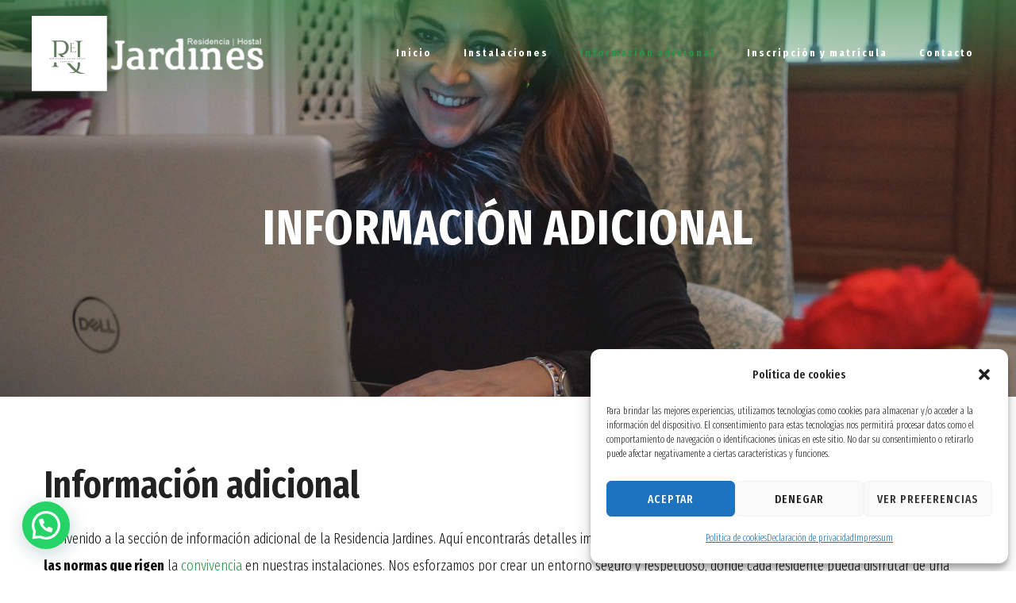

--- FILE ---
content_type: text/html; charset=UTF-8
request_url: https://residenciaestudiantesjardines.es/informacion-adicional/
body_size: 22385
content:
<!DOCTYPE html><html
lang=es><head><style>img.lazy{min-height:1px}</style><link
href=https://residenciaestudiantesjardines.es/wp-content/plugins/w3-total-cache/pub/js/lazyload.min.js as=script><meta
http-equiv="Content-Type" content="text/html; charset=UTF-8"><meta
name="viewport" content="width=device-width, initial-scale=1, maximum-scale=1"><meta
http-equiv="X-UA-Compatible" content="IE=Edge"><link
rel="shortcut icon" href=https://residenciaestudiantesjardines.es/wp-content/uploads/2020/12/favicon4.ico><link
rel=pingback href=https://residenciaestudiantesjardines.es/xmlrpc.php><meta
name='robots' content='index, follow, max-image-preview:large, max-snippet:-1, max-video-preview:-1'><title>Información adicional - Residencia de Estudiantes Jardines</title><meta
name="description" content="Comprueba información adicional Residencia conoce nuestro reglamento y normas, los accesos a la residencia, etc"><link
rel=canonical href=https://residenciaestudiantesjardines.es/informacion-adicional/ ><meta
property="og:locale" content="es_ES"><meta
property="og:type" content="article"><meta
property="og:title" content="Información adicional - Residencia de Estudiantes Jardines"><meta
property="og:description" content="Comprueba información adicional Residencia conoce nuestro reglamento y normas, los accesos a la residencia, etc"><meta
property="og:url" content="https://residenciaestudiantesjardines.es/informacion-adicional/"><meta
property="og:site_name" content="Residencia de Estudiantes Jardines"><meta
property="article:modified_time" content="2024-10-04T10:00:12+00:00"><meta
name="twitter:card" content="summary_large_image"><meta
name="twitter:label1" content="Tiempo de lectura"><meta
name="twitter:data1" content="9 minutos"> <script type=application/ld+json class=yoast-schema-graph>{"@context":"https://schema.org","@graph":[{"@type":"WebPage","@id":"https://residenciaestudiantesjardines.es/informacion-adicional/","url":"https://residenciaestudiantesjardines.es/informacion-adicional/","name":"Información adicional - Residencia de Estudiantes Jardines","isPartOf":{"@id":"https://residenciaestudiantesjardines.es/#website"},"datePublished":"2021-01-12T10:02:47+00:00","dateModified":"2024-10-04T10:00:12+00:00","description":"Comprueba información adicional Residencia conoce nuestro reglamento y normas, los accesos a la residencia, etc","breadcrumb":{"@id":"https://residenciaestudiantesjardines.es/informacion-adicional/#breadcrumb"},"inLanguage":"es","potentialAction":[{"@type":"ReadAction","target":["https://residenciaestudiantesjardines.es/informacion-adicional/"]}]},{"@type":"BreadcrumbList","@id":"https://residenciaestudiantesjardines.es/informacion-adicional/#breadcrumb","itemListElement":[{"@type":"ListItem","position":1,"name":"Inicio","item":"https://residenciaestudiantesjardines.es/"},{"@type":"ListItem","position":2,"name":"Información adicional"}]},{"@type":"WebSite","@id":"https://residenciaestudiantesjardines.es/#website","url":"https://residenciaestudiantesjardines.es/","name":"Residencia de Estudiantes Jardines","description":"","potentialAction":[{"@type":"SearchAction","target":{"@type":"EntryPoint","urlTemplate":"https://residenciaestudiantesjardines.es/?s={search_term_string}"},"query-input":{"@type":"PropertyValueSpecification","valueRequired":true,"valueName":"search_term_string"}}],"inLanguage":"es"}]}</script> <link
rel=dns-prefetch href=//fonts.googleapis.com><link
rel=dns-prefetch href=//www.googletagmanager.com><link
rel=preconnect href=https://fonts.gstatic.com crossorigin><link
rel=alternate type=application/rss+xml title="Residencia de Estudiantes Jardines &raquo; Feed" href=https://residenciaestudiantesjardines.es/feed/ ><link
rel=alternate type=application/rss+xml title="Residencia de Estudiantes Jardines &raquo; Feed de los comentarios" href=https://residenciaestudiantesjardines.es/comments/feed/ ><link
rel=alternate title="oEmbed (JSON)" type=application/json+oembed href="https://residenciaestudiantesjardines.es/wp-json/oembed/1.0/embed?url=https%3A%2F%2Fresidenciaestudiantesjardines.es%2Finformacion-adicional%2F"><link
rel=alternate title="oEmbed (XML)" type=text/xml+oembed href="https://residenciaestudiantesjardines.es/wp-json/oembed/1.0/embed?url=https%3A%2F%2Fresidenciaestudiantesjardines.es%2Finformacion-adicional%2F&#038;format=xml"><style id=wp-img-auto-sizes-contain-inline-css>img:is([sizes=auto i],[sizes^="auto," i]){contain-intrinsic-size:3000px 1500px}</style><style id=wp-emoji-styles-inline-css>img.wp-smiley,img.emoji{display:inline !important;border:none !important;box-shadow:none !important;height:1em !important;width:1em !important;margin:0 0.07em !important;vertical-align:-0.1em !important;background:none !important;padding:0 !important}</style><style id=wp-block-library-inline-css>/*<![CDATA[*/:root{--wp-block-synced-color:#7a00df;--wp-block-synced-color--rgb:122,0,223;--wp-bound-block-color:var(--wp-block-synced-color);--wp-editor-canvas-background:#ddd;--wp-admin-theme-color:#007cba;--wp-admin-theme-color--rgb:0,124,186;--wp-admin-theme-color-darker-10:#006ba1;--wp-admin-theme-color-darker-10--rgb:0,107,160.5;--wp-admin-theme-color-darker-20:#005a87;--wp-admin-theme-color-darker-20--rgb:0,90,135;--wp-admin-border-width-focus:2px}@media (min-resolution:192dpi){:root{--wp-admin-border-width-focus:1.5px}}.wp-element-button{cursor:pointer}:root .has-very-light-gray-background-color{background-color:#eee}:root .has-very-dark-gray-background-color{background-color:#313131}:root .has-very-light-gray-color{color:#eee}:root .has-very-dark-gray-color{color:#313131}:root .has-vivid-green-cyan-to-vivid-cyan-blue-gradient-background{background:linear-gradient(135deg,#00d084,#0693e3)}:root .has-purple-crush-gradient-background{background:linear-gradient(135deg,#34e2e4,#4721fb 50%,#ab1dfe)}:root .has-hazy-dawn-gradient-background{background:linear-gradient(135deg,#faaca8,#dad0ec)}:root .has-subdued-olive-gradient-background{background:linear-gradient(135deg,#fafae1,#67a671)}:root .has-atomic-cream-gradient-background{background:linear-gradient(135deg,#fdd79a,#004a59)}:root .has-nightshade-gradient-background{background:linear-gradient(135deg,#330968,#31cdcf)}:root .has-midnight-gradient-background{background:linear-gradient(135deg,#020381,#2874fc)}:root{--wp--preset--font-size--normal:16px;--wp--preset--font-size--huge:42px}.has-regular-font-size{font-size:1em}.has-larger-font-size{font-size:2.625em}.has-normal-font-size{font-size:var(--wp--preset--font-size--normal)}.has-huge-font-size{font-size:var(--wp--preset--font-size--huge)}.has-text-align-center{text-align:center}.has-text-align-left{text-align:left}.has-text-align-right{text-align:right}.has-fit-text{white-space:nowrap!important}#end-resizable-editor-section{display:none}.aligncenter{clear:both}.items-justified-left{justify-content:flex-start}.items-justified-center{justify-content:center}.items-justified-right{justify-content:flex-end}.items-justified-space-between{justify-content:space-between}.screen-reader-text{border:0;clip-path:inset(50%);height:1px;margin:-1px;overflow:hidden;padding:0;position:absolute;width:1px;word-wrap:normal!important}.screen-reader-text:focus{background-color:#ddd;clip-path:none;color:#444;display:block;font-size:1em;height:auto;left:5px;line-height:normal;padding:15px 23px 14px;text-decoration:none;top:5px;width:auto;z-index:100000}html :where(.has-border-color){border-style:solid}html :where([style*=border-top-color]){border-top-style:solid}html :where([style*=border-right-color]){border-right-style:solid}html :where([style*=border-bottom-color]){border-bottom-style:solid}html :where([style*=border-left-color]){border-left-style:solid}html :where([style*=border-width]){border-style:solid}html :where([style*=border-top-width]){border-top-style:solid}html :where([style*=border-right-width]){border-right-style:solid}html :where([style*=border-bottom-width]){border-bottom-style:solid}html :where([style*=border-left-width]){border-left-style:solid}html :where(img[class*=wp-image-]){height:auto;max-width:100%}:where(figure){margin:0 0 1em}html :where(.is-position-sticky){--wp-admin--admin-bar--position-offset:var(--wp-admin--admin-bar--height,0px)}@media screen and (max-width:600px){html:where(.is-position-sticky){--wp-admin--admin-bar--position-offset:0px}}/*]]>*/</style><style id=wp-block-image-inline-css>/*<![CDATA[*/.wp-block-image>a,.wp-block-image>figure>a{display:inline-block}.wp-block-image img{box-sizing:border-box;height:auto;max-width:100%;vertical-align:bottom}@media not (prefers-reduced-motion){.wp-block-image img.hide{visibility:hidden}.wp-block-image img.show{animation:show-content-image .4s}}.wp-block-image[style*=border-radius] img,.wp-block-image[style*=border-radius]>a{border-radius:inherit}.wp-block-image.has-custom-border img{box-sizing:border-box}.wp-block-image.aligncenter{text-align:center}.wp-block-image.alignfull>a,.wp-block-image.alignwide>a{width:100%}.wp-block-image.alignfull img,.wp-block-image.alignwide img{height:auto;width:100%}.wp-block-image .aligncenter,.wp-block-image .alignleft,.wp-block-image .alignright,.wp-block-image.aligncenter,.wp-block-image.alignleft,.wp-block-image.alignright{display:table}.wp-block-image .aligncenter>figcaption,.wp-block-image .alignleft>figcaption,.wp-block-image .alignright>figcaption,.wp-block-image.aligncenter>figcaption,.wp-block-image.alignleft>figcaption,.wp-block-image.alignright>figcaption{caption-side:bottom;display:table-caption}.wp-block-image .alignleft{float:left;margin:.5em 1em .5em 0}.wp-block-image .alignright{float:right;margin:.5em 0 .5em 1em}.wp-block-image .aligncenter{margin-left:auto;margin-right:auto}.wp-block-image :where(figcaption){margin-bottom:1em;margin-top:.5em}.wp-block-image.is-style-circle-mask img{border-radius:9999px}@supports ((-webkit-mask-image:none) or (mask-image:none)) or (-webkit-mask-image:none){.wp-block-image.is-style-circle-mask img{border-radius:0;-webkit-mask-image:url('data:image/svg+xml;utf8,<svg viewBox="0 0 100 100" xmlns=http://www.w3.org/2000/svg><circle cx=50 cy=50 r=50 /></svg>');mask-image:url('data:image/svg+xml;utf8,<svg viewBox="0 0 100 100" xmlns=http://www.w3.org/2000/svg><circle cx=50 cy=50 r=50 /></svg>');mask-mode:alpha;-webkit-mask-position:center;mask-position:center;-webkit-mask-repeat:no-repeat;mask-repeat:no-repeat;-webkit-mask-size:contain;mask-size:contain}}:root :where(.wp-block-image.is-style-rounded img,.wp-block-image .is-style-rounded img){border-radius:9999px}.wp-block-image figure{margin:0}.wp-lightbox-container{display:flex;flex-direction:column;position:relative}.wp-lightbox-container img{cursor:zoom-in}.wp-lightbox-container img:hover+button{opacity:1}.wp-lightbox-container button{align-items:center;backdrop-filter:blur(16px) saturate(180%);background-color:#5a5a5a40;border:none;border-radius:4px;cursor:zoom-in;display:flex;height:20px;justify-content:center;opacity:0;padding:0;position:absolute;right:16px;text-align:center;top:16px;width:20px;z-index:100}@media not (prefers-reduced-motion){.wp-lightbox-container button{transition:opacity .2s ease}}.wp-lightbox-container button:focus-visible{outline:3px auto #5a5a5a40;outline:3px auto -webkit-focus-ring-color;outline-offset:3px}.wp-lightbox-container button:hover{cursor:pointer;opacity:1}.wp-lightbox-container button:focus{opacity:1}.wp-lightbox-container button:focus,.wp-lightbox-container button:hover,.wp-lightbox-container button:not(:hover):not(:active):not(.has-background){background-color:#5a5a5a40;border:none}.wp-lightbox-overlay{box-sizing:border-box;cursor:zoom-out;height:100vh;left:0;overflow:hidden;position:fixed;top:0;visibility:hidden;width:100%;z-index:100000}.wp-lightbox-overlay .close-button{align-items:center;cursor:pointer;display:flex;justify-content:center;min-height:40px;min-width:40px;padding:0;position:absolute;right:calc(env(safe-area-inset-right) + 16px);top:calc(env(safe-area-inset-top) + 16px);z-index:5000000}.wp-lightbox-overlay .close-button:focus,.wp-lightbox-overlay .close-button:hover,.wp-lightbox-overlay .close-button:not(:hover):not(:active):not(.has-background){background:none;border:none}.wp-lightbox-overlay .lightbox-image-container{height:var(--wp--lightbox-container-height);left:50%;overflow:hidden;position:absolute;top:50%;transform:translate(-50%,-50%);transform-origin:top left;width:var(--wp--lightbox-container-width);z-index:9999999999}.wp-lightbox-overlay .wp-block-image{align-items:center;box-sizing:border-box;display:flex;height:100%;justify-content:center;margin:0;position:relative;transform-origin:0 0;width:100%;z-index:3000000}.wp-lightbox-overlay .wp-block-image img{height:var(--wp--lightbox-image-height);min-height:var(--wp--lightbox-image-height);min-width:var(--wp--lightbox-image-width);width:var(--wp--lightbox-image-width)}.wp-lightbox-overlay .wp-block-image figcaption{display:none}.wp-lightbox-overlay button{background:none;border:none}.wp-lightbox-overlay .scrim{background-color:#fff;height:100%;opacity:.9;position:absolute;width:100%;z-index:2000000}.wp-lightbox-overlay.active{visibility:visible}@media not (prefers-reduced-motion){.wp-lightbox-overlay.active{animation:turn-on-visibility .25s both}.wp-lightbox-overlay.active img{animation:turn-on-visibility .35s both}.wp-lightbox-overlay.show-closing-animation:not(.active){animation:turn-off-visibility .35s both}.wp-lightbox-overlay.show-closing-animation:not(.active) img{animation:turn-off-visibility .25s both}.wp-lightbox-overlay.zoom.active{animation:none;opacity:1;visibility:visible}.wp-lightbox-overlay.zoom.active .lightbox-image-container{animation:lightbox-zoom-in .4s}.wp-lightbox-overlay.zoom.active .lightbox-image-container img{animation:none}.wp-lightbox-overlay.zoom.active .scrim{animation:turn-on-visibility .4s forwards}.wp-lightbox-overlay.zoom.show-closing-animation:not(.active){animation:none}.wp-lightbox-overlay.zoom.show-closing-animation:not(.active) .lightbox-image-container{animation:lightbox-zoom-out .4s}.wp-lightbox-overlay.zoom.show-closing-animation:not(.active) .lightbox-image-container img{animation:none}.wp-lightbox-overlay.zoom.show-closing-animation:not(.active) .scrim{animation:turn-off-visibility .4s forwards}}@keyframes show-content-image{0%{visibility:hidden}99%{visibility:hidden}to{visibility:visible}}@keyframes turn-on-visibility{0%{opacity:0}to{opacity:1}}@keyframes turn-off-visibility{0%{opacity:1;visibility:visible}99%{opacity:0;visibility:visible}to{opacity:0;visibility:hidden}}@keyframes lightbox-zoom-in{0%{transform:translate(calc((-100vw + var(--wp--lightbox-scrollbar-width))/2 + var(--wp--lightbox-initial-left-position)),calc(-50vh + var(--wp--lightbox-initial-top-position))) scale(var(--wp--lightbox-scale))}to{transform:translate(-50%,-50%) scale(1)}}@keyframes lightbox-zoom-out{0%{transform:translate(-50%,-50%) scale(1);visibility:visible}99%{visibility:visible}to{transform:translate(calc((-100vw + var(--wp--lightbox-scrollbar-width))/2 + var(--wp--lightbox-initial-left-position)),calc(-50vh + var(--wp--lightbox-initial-top-position))) scale(var(--wp--lightbox-scale));visibility:hidden}}/*]]>*/</style><style id=wp-block-list-inline-css>ol,ul{box-sizing:border-box}:root :where(.wp-block-list.has-background){padding:1.25em 2.375em}</style><style id=global-styles-inline-css>/*<![CDATA[*/:root{--wp--preset--aspect-ratio--square:1;--wp--preset--aspect-ratio--4-3:4/3;--wp--preset--aspect-ratio--3-4:3/4;--wp--preset--aspect-ratio--3-2:3/2;--wp--preset--aspect-ratio--2-3:2/3;--wp--preset--aspect-ratio--16-9:16/9;--wp--preset--aspect-ratio--9-16:9/16;--wp--preset--color--black:#000;--wp--preset--color--cyan-bluish-gray:#abb8c3;--wp--preset--color--white:#fff;--wp--preset--color--pale-pink:#f78da7;--wp--preset--color--vivid-red:#cf2e2e;--wp--preset--color--luminous-vivid-orange:#ff6900;--wp--preset--color--luminous-vivid-amber:#fcb900;--wp--preset--color--light-green-cyan:#7bdcb5;--wp--preset--color--vivid-green-cyan:#00d084;--wp--preset--color--pale-cyan-blue:#8ed1fc;--wp--preset--color--vivid-cyan-blue:#0693e3;--wp--preset--color--vivid-purple:#9b51e0;--wp--preset--gradient--vivid-cyan-blue-to-vivid-purple:linear-gradient(135deg,rgb(6,147,227) 0%,rgb(155,81,224) 100%);--wp--preset--gradient--light-green-cyan-to-vivid-green-cyan:linear-gradient(135deg,rgb(122,220,180) 0%,rgb(0,208,130) 100%);--wp--preset--gradient--luminous-vivid-amber-to-luminous-vivid-orange:linear-gradient(135deg,rgb(252,185,0) 0%,rgb(255,105,0) 100%);--wp--preset--gradient--luminous-vivid-orange-to-vivid-red:linear-gradient(135deg,rgb(255,105,0) 0%,rgb(207,46,46) 100%);--wp--preset--gradient--very-light-gray-to-cyan-bluish-gray:linear-gradient(135deg,rgb(238,238,238) 0%,rgb(169,184,195) 100%);--wp--preset--gradient--cool-to-warm-spectrum:linear-gradient(135deg,rgb(74,234,220) 0%,rgb(151,120,209) 20%,rgb(207,42,186) 40%,rgb(238,44,130) 60%,rgb(251,105,98) 80%,rgb(254,248,76) 100%);--wp--preset--gradient--blush-light-purple:linear-gradient(135deg,rgb(255,206,236) 0%,rgb(152,150,240) 100%);--wp--preset--gradient--blush-bordeaux:linear-gradient(135deg,rgb(254,205,165) 0%,rgb(254,45,45) 50%,rgb(107,0,62) 100%);--wp--preset--gradient--luminous-dusk:linear-gradient(135deg,rgb(255,203,112) 0%,rgb(199,81,192) 50%,rgb(65,88,208) 100%);--wp--preset--gradient--pale-ocean:linear-gradient(135deg,rgb(255,245,203) 0%,rgb(182,227,212) 50%,rgb(51,167,181) 100%);--wp--preset--gradient--electric-grass:linear-gradient(135deg,rgb(202,248,128) 0%,rgb(113,206,126) 100%);--wp--preset--gradient--midnight:linear-gradient(135deg,rgb(2,3,129) 0%,rgb(40,116,252) 100%);--wp--preset--font-size--small:13px;--wp--preset--font-size--medium:20px;--wp--preset--font-size--large:36px;--wp--preset--font-size--x-large:42px;--wp--preset--spacing--20:0.44rem;--wp--preset--spacing--30:0.67rem;--wp--preset--spacing--40:1rem;--wp--preset--spacing--50:1.5rem;--wp--preset--spacing--60:2.25rem;--wp--preset--spacing--70:3.38rem;--wp--preset--spacing--80:5.06rem;--wp--preset--shadow--natural:6px 6px 9px rgba(0, 0, 0, 0.2);--wp--preset--shadow--deep:12px 12px 50px rgba(0, 0, 0, 0.4);--wp--preset--shadow--sharp:6px 6px 0px rgba(0, 0, 0, 0.2);--wp--preset--shadow--outlined:6px 6px 0px -3px rgb(255, 255, 255), 6px 6px rgb(0, 0, 0);--wp--preset--shadow--crisp:6px 6px 0px rgb(0, 0, 0)}:where(.is-layout-flex){gap:0.5em}:where(.is-layout-grid){gap:0.5em}body .is-layout-flex{display:flex}.is-layout-flex{flex-wrap:wrap;align-items:center}.is-layout-flex>:is(*,div){margin:0}body .is-layout-grid{display:grid}.is-layout-grid>:is(*,div){margin:0}:where(.wp-block-columns.is-layout-flex){gap:2em}:where(.wp-block-columns.is-layout-grid){gap:2em}:where(.wp-block-post-template.is-layout-flex){gap:1.25em}:where(.wp-block-post-template.is-layout-grid){gap:1.25em}.has-black-color{color:var(--wp--preset--color--black) !important}.has-cyan-bluish-gray-color{color:var(--wp--preset--color--cyan-bluish-gray) !important}.has-white-color{color:var(--wp--preset--color--white) !important}.has-pale-pink-color{color:var(--wp--preset--color--pale-pink) !important}.has-vivid-red-color{color:var(--wp--preset--color--vivid-red) !important}.has-luminous-vivid-orange-color{color:var(--wp--preset--color--luminous-vivid-orange) !important}.has-luminous-vivid-amber-color{color:var(--wp--preset--color--luminous-vivid-amber) !important}.has-light-green-cyan-color{color:var(--wp--preset--color--light-green-cyan) !important}.has-vivid-green-cyan-color{color:var(--wp--preset--color--vivid-green-cyan) !important}.has-pale-cyan-blue-color{color:var(--wp--preset--color--pale-cyan-blue) !important}.has-vivid-cyan-blue-color{color:var(--wp--preset--color--vivid-cyan-blue) !important}.has-vivid-purple-color{color:var(--wp--preset--color--vivid-purple) !important}.has-black-background-color{background-color:var(--wp--preset--color--black) !important}.has-cyan-bluish-gray-background-color{background-color:var(--wp--preset--color--cyan-bluish-gray) !important}.has-white-background-color{background-color:var(--wp--preset--color--white) !important}.has-pale-pink-background-color{background-color:var(--wp--preset--color--pale-pink) !important}.has-vivid-red-background-color{background-color:var(--wp--preset--color--vivid-red) !important}.has-luminous-vivid-orange-background-color{background-color:var(--wp--preset--color--luminous-vivid-orange) !important}.has-luminous-vivid-amber-background-color{background-color:var(--wp--preset--color--luminous-vivid-amber) !important}.has-light-green-cyan-background-color{background-color:var(--wp--preset--color--light-green-cyan) !important}.has-vivid-green-cyan-background-color{background-color:var(--wp--preset--color--vivid-green-cyan) !important}.has-pale-cyan-blue-background-color{background-color:var(--wp--preset--color--pale-cyan-blue) !important}.has-vivid-cyan-blue-background-color{background-color:var(--wp--preset--color--vivid-cyan-blue) !important}.has-vivid-purple-background-color{background-color:var(--wp--preset--color--vivid-purple) !important}.has-black-border-color{border-color:var(--wp--preset--color--black) !important}.has-cyan-bluish-gray-border-color{border-color:var(--wp--preset--color--cyan-bluish-gray) !important}.has-white-border-color{border-color:var(--wp--preset--color--white) !important}.has-pale-pink-border-color{border-color:var(--wp--preset--color--pale-pink) !important}.has-vivid-red-border-color{border-color:var(--wp--preset--color--vivid-red) !important}.has-luminous-vivid-orange-border-color{border-color:var(--wp--preset--color--luminous-vivid-orange) !important}.has-luminous-vivid-amber-border-color{border-color:var(--wp--preset--color--luminous-vivid-amber) !important}.has-light-green-cyan-border-color{border-color:var(--wp--preset--color--light-green-cyan) !important}.has-vivid-green-cyan-border-color{border-color:var(--wp--preset--color--vivid-green-cyan) !important}.has-pale-cyan-blue-border-color{border-color:var(--wp--preset--color--pale-cyan-blue) !important}.has-vivid-cyan-blue-border-color{border-color:var(--wp--preset--color--vivid-cyan-blue) !important}.has-vivid-purple-border-color{border-color:var(--wp--preset--color--vivid-purple) !important}.has-vivid-cyan-blue-to-vivid-purple-gradient-background{background:var(--wp--preset--gradient--vivid-cyan-blue-to-vivid-purple) !important}.has-light-green-cyan-to-vivid-green-cyan-gradient-background{background:var(--wp--preset--gradient--light-green-cyan-to-vivid-green-cyan) !important}.has-luminous-vivid-amber-to-luminous-vivid-orange-gradient-background{background:var(--wp--preset--gradient--luminous-vivid-amber-to-luminous-vivid-orange) !important}.has-luminous-vivid-orange-to-vivid-red-gradient-background{background:var(--wp--preset--gradient--luminous-vivid-orange-to-vivid-red) !important}.has-very-light-gray-to-cyan-bluish-gray-gradient-background{background:var(--wp--preset--gradient--very-light-gray-to-cyan-bluish-gray) !important}.has-cool-to-warm-spectrum-gradient-background{background:var(--wp--preset--gradient--cool-to-warm-spectrum) !important}.has-blush-light-purple-gradient-background{background:var(--wp--preset--gradient--blush-light-purple) !important}.has-blush-bordeaux-gradient-background{background:var(--wp--preset--gradient--blush-bordeaux) !important}.has-luminous-dusk-gradient-background{background:var(--wp--preset--gradient--luminous-dusk) !important}.has-pale-ocean-gradient-background{background:var(--wp--preset--gradient--pale-ocean) !important}.has-electric-grass-gradient-background{background:var(--wp--preset--gradient--electric-grass) !important}.has-midnight-gradient-background{background:var(--wp--preset--gradient--midnight) !important}.has-small-font-size{font-size:var(--wp--preset--font-size--small) !important}.has-medium-font-size{font-size:var(--wp--preset--font-size--medium) !important}.has-large-font-size{font-size:var(--wp--preset--font-size--large) !important}.has-x-large-font-size{font-size:var(--wp--preset--font-size--x-large) !important}/*]]>*/</style><style id=classic-theme-styles-inline-css>/*! This file is auto-generated */
.wp-block-button__link{color:#fff;background-color:#32373c;border-radius:9999px;box-shadow:none;text-decoration:none;padding:calc(.667em + 2px) calc(1.333em + 2px);font-size:1.125em}.wp-block-file__button{background:#32373c;color:#fff;text-decoration:none}</style><link
rel=stylesheet href=https://residenciaestudiantesjardines.es/wp-content/cache/minify/2eb08.css media=all><style id=rs-plugin-settings-inline-css>#rs-demo-id{}</style><link
rel=stylesheet href=https://residenciaestudiantesjardines.es/wp-content/cache/minify/85319.css media=all><style id=bonza-theme-inline-css>/*<![CDATA[*/body{font-family:Fira Sans Extra Condensed;text-transform:;font-weight:300;line-height:34px;font-size:18px;color:#111;letter-spacing:}body.boxed{padding-top:0px;padding-bottom:0px;background-color:#696969}body.boxed footer.fixed.active{bottom:0px}body.header-top.header_gradient header.header-top .header_bg{height:200%;opacity:0.6;background:-moz-linear-gradient(top, #2B9348 0%, transparent 100%);background:-webkit-linear-gradient(top, #2B9348 0%,transparent 100%);background:linear-gradient(to bottom, #2B9348 0%,transparent 100%);filter:progid:DXImageTransform.Microsoft.gradient( startColorstr=&quot;#2B9348&quot;, endColorstr=&quot;transparent&quot;,GradientType=0 )}body.single-product.header-top.pagetitle_hide .header_bg{height:auto;background-color:#111}header.header-top .menu-primary-menu-container-wrap ul.nav-menu &gt;li:hover &gt;a,header.header-top .menu-primary-menu-container-wrap ul.nav-menu &gt;li.current_page_item &gt;a,header.header-top .menu-primary-menu-container-wrap ul.nav-menu &gt;li.current-menu-item &gt;a{color:#2b9348 !important}.header_search_icon{color:#fff !important}.header_search_icon:hover{color:#2b9348 !important}.header_tagline:before{background-color:#FFF}.tagline_text_wrap a i{color:#2b9348}.tagline_text_wrap a,header.header-top .social_links_wrap .social_link,.bonza-logo h1 a{color:#FFF !important}body.header-fixed header.header-top .header_wrap,header.header-top .header_wrap.headroom--not-top,body.single-portfolio header.header-top .header_tagline,#page-wrap>header#header_mobile_wrap{background-color:#111}header.header-top .menu-primary-menu-container-wrap>ul>li>a{font-family:Fira Sans Extra Condensed;text-transform:;font-weight:700;line-height:32px;font-size:13px;color:#fff;letter-spacing:2px}header.header-top .menu-primary-menu-container-wrap .sub-menu li.menu-item a{font-family:Fira Sans Extra Condensed;text-transform:;font-weight:400;line-height:26px;font-size:14px;color:#fff;letter-spacing:0px}header.header-top .menu-primary-menu-container-wrap .sub-menu,header.header-top .menu-primary-menu-container-wrap .sub-menu .sub-menu{background-color:#2b9348}header.header-top .menu-primary-menu-container-wrap > ul > li > a:hover,header.header-top .menu-primary-menu-container-wrap ul li.current_page_item > a,header.header-top .menu-primary-menu-container-wrap ul li.current-menu-item > a,header.header-top .menu-primary-menu-container-wrap li.current-menu-parent > a,header.header-top .menu-primary-menu-container-wrap li.current-menu-ancestor > a,#header_mobile_wrap .menu-primary-menu-container-wrap li a:hover,#header_mobile_wrap .menu-primary-menu-container-wrap ul li.current_page_item > a,#header_mobile_wrap .menu-primary-menu-container-wrap ul li.current-menu-item > a,#header_mobile_wrap .menu-primary-menu-container-wrap li.current-menu-parent > a,#header_mobile_wrap .menu-primary-menu-container-wrap li.current-menu-ancestor>a{color:#2b9348}header.header-top .menu-primary-menu-container-wrap .sub-menu li a:after{color:#2b9348}header.header-top .menu-primary-menu-container-wrap .sub-menu li.menu-item a:hover,header.header-top .menu-primary-menu-container-wrap .sub-menu li.current-menu-parent a,header.header-top .menu-primary-menu-container-wrap .sub-menu li.current_page_item a,header.header-top .menu-primary-menu-container-wrap .sub-menu .sub-menu li.menu-item a:hover,header.header-top .menu-primary-menu-container-wrap .sub-menu .sub-menu li.current-menu-parent a,header.header-top .menu-primary-menu-container-wrap .sub-menu .sub-menu li.current_page_item a{background-color:#2b9348}header.header-top .menu-primary-menu-container-wrap .bonza-megamenu-wrapper{background-color:#2b9348}#header_mobile_wrap ul.nav-menu li a{font-family:Fira Sans Extra Condensed;text-transform:;font-weight:700;color:#fff;letter-spacing:2px}.mobile_menu_btn span{background-color:#fff}body.page #pagetitle{background-image:url(https://residenciaestudiantesjardines.es/wp-content/uploads/2021/01/gerente-residencia-jardines.jpg);background-repeat:no-repeat;background-attachment:scroll;background-position:center center;background-size:cover;-moz-background-size:cover;-webkit-background-size:cover;-o-background-size:cover;-ms-background-size:cover;background-color:#353535;color:#fff}body.blog #pagetitle,body.archive #pagetitle{}body.single-post #pagetitle{}body.single-portfolio #pagetitle{}#pagetitle h2,#pagetitle a,#pagetitle p{color:#fff}#pagetitle #breadcrumbs a,#pagetitle #breadcrumbs span{color:#fff}#pagetitle #breadcrumbs span.sep path{fill:#fff}#breadcrumbs .breadcrumbs_wrap i.sep{background-color:#fff}#pagetitle #breadcrumbs a:hover{color:#2b9348}footer #prefooter_area{color:#FFF;background-color:#2B9348}footer #prefooter_area a,footer #prefooter_area .recent_posts_list.grid .recent-post-meta-date{color:#FFF}footer #prefooter_area a:hover{color:#2b9348}footer #prefooter_area .cstheme_widget_sociallinks .social_link{color:#2B9348}footer #footer_bottom{color:#FFF;background-color:#2B9348}footer #footer_bottom .copyright a{color:#FFF}footer #footer_bottom .social_links_wrap .social_link{color:#FFF !important}footer aside h4.widget-title{font-family:Fira Sans Condensed;text-transform:;font-weight:500;line-height:30px;font-size:18px;color:#fff;letter-spacing:0px}#footer-backtop:hover{background-color:#2b9348}.btn:hover,.btn-default:hover,.btn:focus,.btn-default.active,.btn-default.active:hover,.btn-default.focus,.btn-default:active,.btn-default:focus,.btn-primary,.btn.btn-primary,.btn-primary.active,.btn-primary.focus,.btn-primary:active,.btn-primary:focus{border-color:#2b9348;background:#2b9348}blockquote:before,blockquote cite:before,blockquote small:before{background-color:#2b9348}blockquote path{fill:#2b9348}blockquote cite,blockquote small,blockquote:after{color:#2b9348}a:hover,a:focus,.single-post-content p a,.contentarea p a{color:#2b9348}::selection{background:#2b9348;color:#fff}::-moz-selection{background:#2b9348;color:#fff}.theme_color{color:#2b9348}.bg_primary,button:hover,input[type='button']:hover,input[type='reset']:hover,input[type='submit']:hover{background-color:#2b9348}input[type='text']:focus,input[type='email']:focus,input[type='url']:focus,input[type='password']:focus,input[type='search']:focus,textarea:focus,.wpcf7-form input:focus,.wpcf7-form textarea:focus{color:#333;border-color:#2b9348 !important;background-color:#fff}#blog-single-wrap.fullscreen .form_field:focus{color:#333;border-color:#2b9348;background-color:#fff}.header_search i.fa-search:hover,.widget_meta li a:hover,.widget_archive li a:hover,.widget_categories li a:hover,.widget_product_categories li a:hover,.commentlist .comment-meta .comment-reply-link i,#portfolio_list.grid .portfolio_descr_wrap .portfolio_title a:hover{color:#2b9348}.single_post_meta_tags a:hover,.tagcloud a:hover,.eva-pagination .page-numbers:hover,.eva-pagination .page-numbers.current{border-color:#2b9348;background-color:#2b9348}#loader .bar,.cstheme_widget_sociallinks .social_link:hover,#blog-single-wrap .sharebox .social_link:hover,#blog_list.grid_bg_img .post_content_readmore:after,#blog_list.masonry_bg_img .post_content_readmore:after,.custom_list_theme_color ul li:after,.format-link .post_format_content .featured_img_bg:before,#related_posts_list .post-title:before{background-color:#2b9348}.owl-controls .owl-dot:hover,.owl-controls .owl-dot.active{box-shadow:0 0 0 10px #2b9348 inset}.form_search_block input[type='text']{border-color:#2b9348 !important}.form_search_block i.fa.fa-search,.post-image .play_btn i{background-color:#2b9348}aside h4.widget-title:before{background-color:#2b9348}.cstheme_comment_count:hover i{color:#2b9348}.cstheme_widget_instagram li a i:hover:before,.cstheme_widget_instagram li a i:hover:after{background-color:#2b9348}#portfolio_list.masonry_card .portfolio_descr_wrap:before,#portfolio_list.grid_card .portfolio_descr_wrap:before,#portfolio_list.chess .portfolio_meta_category:before,#portfolio_list.carousel .portfolio_content_wrapper:before,#portfolio_list.chess .portfolio_descr_wrap:before,#portfolio_list.chess .portfolio_descr_overlay:before,#portfolio_list.chess .portfolio_descr_overlay:after,#portfolio_list.rounded .portfolio_descr_wrap:before,.partner_wrap.with_descr .partner_descr h6:before,#portfolio_list.grid_bg_img .portfolio_content_wrapper:before,#portfolio_list.masonry_bg_img .portfolio_content_wrapper:before,#portfolio_list.masonry_top_img .portfolio_format_content .readmore_arrow,#portfolio_list.grid_top_img .portfolio_format_content .readmore_arrow,#portfolio_list.left_img .portfolio_title:after{background-color:#2b9348}#portfolio_list.carousel .portfolio_title a:hover,#blog_list.grid_card_min .post-descr-wrap .post-meta i,#blog_list.masonry_card_min .post-descr-wrap .post-meta i,#portfolio_list.carousel .portfolio_title a:hover{color:#2b9348}#portfolio_list.masonry_card .portfolio_meta_category:hover,#portfolio_list.grid_card .portfolio_meta_category:hover{border-color:#2b9348;background-color:#2b9348}#portfolio_list.carousel path{fill:#2b9348}#portfolio_list.grid_bg_img .portfolio_content_wrapper .portfolio_format_content:before,#portfolio_list.masonry_bg_img .portfolio_content_wrapper .portfolio_format_content a:before,#portfolio_list.rounded .portfolio_format_content a:after,#portfolio_list.masonry_top_img .portfolio_format_content a:before,#portfolio_list.grid_top_img .portfolio_format_content a:before,#portfolio_list.left_img .portfolio_format_content a:before,#portfolio_list.masonry_card .portfolio_format_content > a:before,#portfolio_list.grid_card .portfolio_format_content > a:before,#portfolio_list.chess .portfolio_format_content a:before,#portfolio_list.carousel .portfolio_format_content a:before{background-color:#111}#portfolio_list.grid_bg_img .portfolio_content_wrapper:hover .portfolio_format_content:before,#portfolio_list.masonry_bg_img .portfolio_content_wrapper:hover .portfolio_format_content:before,#portfolio_list.rounded .portfolio_format_content:hover:after,#portfolio_list.masonry_top_img .portfolio_content_wrapper:hover .portfolio_format_content:before,#portfolio_list.grid_top_img .portfolio_content_wrapper:hover .portfolio_format_content:before,#portfolio_list.left_img .portfolio_format_content a:hover:before,#portfolio_list.masonry_card .portfolio_content_wrapper:hover .portfolio_format_content a:before,#portfolio_list.grid_card .portfolio_content_wrapper:hover .portfolio_format_content a:before,#portfolio_list.chess .portfolio_format_content:hover a:before,#portfolio_list.carousel .portfolio_content_wrapper:hover .portfolio_format_content a:before{opacity:0.30}.portfolio_single_nav a i.last{color:#2b9348}.portfolio_single_nav a.back-to-portfolio:hover path{fill:#2b9348}.filter_block li a{color:#111}.filter_block li a:after{background-color:#111}.filter_block li a:hover{color:#2b9348}.filter_block li a.selected{border-color:#2b9348;color:#2b9348}.vc_tta-style-classic.vc_tta.vc_general .vc_tta-tabs-list .vc_tta-tab.vc_active>a{border-top:2px solid #2b9348 !important}.vc_tta-style-classic.vc_tta.vc_general.vc_tta-o-no-fill .vc_tta-tabs-list .vc_tta-tab.vc_active>a{border-bottom:3px solid #2b9348 !important}.vc_tta-style-classic.vc_tta.vc_general .vc_tta-tabs-list .vc_tta-tab.vc_active > a,.vc_tta-style-classic.vc_tta.vc_general .vc_tta-tabs-list .vc_tta-tab>a:hover{color:#2b9348 !important}.vc_tta-style-classic.vc_tta.vc_general.vc_tta-o-no-fill.vc_tta-shape-round .vc_tta-tabs-list .vc_tta-tab>a:hover{border-color:#2b9348 !important}.vc_tta-style-classic.vc_tta.vc_general.vc_tta-tabs-position-left .vc_tta-tabs-list .vc_tta-tab.vc_active > a,.vc_tta-style-classic .vc_tta-panel.vc_active .vc_tta-panel-heading{border-left:2px solid #2b9348 !important}.vc_tta-color-white.vc_tta-style-classic .vc_tta-panel .vc_tta-panel-title > a:hover,.vc_tta-color-white.vc_tta-style-classic .vc_tta-panel.vc_active .vc_tta-panel-title>a{color:#2b9348 !important}.vc_tta.vc_tta-accordion .vc_active .vc_tta-controls-icon.vc_tta-controls-icon-plus,.ult_design_5 .ult_pricing_table .ult_price_link .ult_price_action_button:hover,.ult-team-member-wrap.ult-style-1 .ult-team-member-name-wrap .member-name-divider{background-color:#2b9348 !important}#page-content .wpb_image_grid_uls.hover_style3 li a i{background-color:#2b9348}.ult-carousel-wrapper .slick-dots li.slick-active i{color:#2b9348 !important}#error404_container .btnback{background-color:#2b9348}.coming_soon_wrapper h6 a{color:#2b9348}.shop_wrap .sharebox .social_link:hover{background-color:#2b9348}.cstheme_contactform_type5 span.focus:before{background-color:#2b9348}.cstheme_contactform_type5 span input:focus,.cstheme_contactform_type5 textarea:focus{color:#2b9348}.cstheme_contactform_type6 span.focus:before{background-color:#2b9348;opacity:0.1}.cstheme_contactform_type6 span input:focus,.cstheme_contactform_type6 textarea:focus,.cstheme_contactform_type6 p.focus i.icon{color:#2b9348}.cstheme_contactform_type8 p.focus i.icon{color:#2b9348}.cstheme_contactform_type10 span.focus:before{background-color:#2b9348}.cstheme_contactform_type10 input:focus,.cstheme_contactform_type10 textarea:focus{border-color:#e4e4e4 !important;background-color:#f9f9f9 !important}.cstheme_contactform_type4 span input:focus,.cstheme_contactform_type4 textarea:focus{border-color:transparent !important}.button_with_icon .play_btn i{background-color:#2b9348}.widget_categories .current-cat a,.widget_pages li a:hover,.widget_nav_menu li a:hover,.widget_pages li.current_page_item a,.widget_nav_menu li.current_page_item a,#pagetitle.pagetitle_fullscreen .single_post_header .post-meta a:hover,#pagetitle.pagetitle_fullscreen .cstheme_comment_count i,.recent_posts_list.carousel .recent_post_title a:hover{color:#2b9348}#blog_list.default article.post.sticky:before,form.wpcf7-form input[type='submit']:hover,form.wpcf7-form input[type='submit']:focus,.swipebox-counter i{background-color:#2b9348}.heading_font_family,.eva-pagination .page-numbers,.btn,.portfolio_single_det,.portfolio_single_nav div > div > a,.post_content_readmore,.button,input,textarea,h1, h2, h3, h4, h5, h6,.filter_block li a{font-family:Fira Sans Extra Condensed}.post-descr-wrap .post-meta a:hover,#blog_list.bg_img_card .post_content_readmore svg{color:#2b9348}#blog_list.default .post_meta_category a:hover,#blog_list.bg_img_card .post_meta_category a:hover,#blog_list.grid_top_img .post_meta_category a:hover,#blog_list.masonry_top_img .post_meta_category a:hover,#blog_list.grid_card .post_meta_category a:hover,#blog_list.masonry_card .post_meta_category a:hover,#blog_list.grid_top_img .post-content-wrapper,#blog_list.masonry_top_img .post-content-wrapper,#blog_list.grid_card .post-image a:before,#blog_list.masonry_card .post-image a:before,#blog_list.grid_card_min .post_meta_category a,#blog_list.masonry_card_min .post_meta_category a,#blog_list.frame_min .post_meta_category a{background-color:#2b9348}#blog_list.default .post_meta_category a:hover,#blog_list.bg_img_card .post_meta_category a:hover,#blog_list.grid_top_img .post_meta_category a:hover,#blog_list.masonry_top_img .post_meta_category a:hover,#blog_list.grid_card .post_meta_category a:hover,#blog_list.masonry_card .post_meta_category a:hover{border-color:#2b9348}#blog_list.frame_min .post-content-wrapper:hover{box-shadow:0 0 0 5px #2b9348 inset}#blog_list.frame_min .post-title:hover a{color:#2b9348 !important}#blog_list.bg_img_card .post-title:hover a,#blog_list.bg_img_card .format-quote h2.post-title:hover a{color:#2b9348}#blog_list.bg_img_card .post-content-quote-wrapper .overlay_border:before,#blog_list.bg_img_card .post-content-quote-wrapper .overlay_border:after{border-color:#2b9348}#blog_list.bg_img_card .post-content-link-wrapper,#blog_list.bg_img_card .read_more:before{background-color:#2b9348}#blog_list.bg_img_card .read_more:hover{color:#2b9348}#blog_list.frame_min .post-content-wrapper:hover{box-shadow:0 0 0 1px #2b9348 inset}#blog_list.frame_min .post-content-wrapper:hover .post_bottom_inf .text-left,#blog_list.frame_min .post-content-wrapper:hover .post_bottom_inf .text-right,#blog_list.frame_min .post-content-wrapper:hover .cstheme_comment_count,#blog_list.frame_min .post-content-wrapper:hover .cstheme_comment_count i,#blog_list.frame_min .post-content-wrapper:hover .post_bottom_inf .text-left i,.single_post_nav a:hover p{color:#2b9348}.single_post_nav a:hover path{fill:#2b9348}.widget_bonza_cat_thumbnails li a:before,.calendar_wrap caption,.widget .calendar_wrap table td#today:before,aside h4.widget-title:before{background-color:#2b9348}.calendar_wrap thead{color:#2b9348}.mc4wp-form .mc4wp_email_wrap.focus i{color:#2b9348}.mc4wp_light_form .mc4wp-form .mc4wp_submit_wrap input:hover{background-color:#2b9348}/*]]>*/</style><link
rel=stylesheet href=https://residenciaestudiantesjardines.es/wp-content/cache/minify/090cb.css media=all><link
rel=preload as=style href="https://fonts.googleapis.com/css?family=Fira%20Sans%20Extra%20Condensed:100,200,300,400,500,600,700,800,900,100italic,200italic,300italic,400italic,500italic,600italic,700italic,800italic,900italic%7CFira%20Sans%20Condensed:500&#038;display=swap&#038;ver=1728044302"><link
rel=stylesheet href="https://fonts.googleapis.com/css?family=Fira%20Sans%20Extra%20Condensed:100,200,300,400,500,600,700,800,900,100italic,200italic,300italic,400italic,500italic,600italic,700italic,800italic,900italic%7CFira%20Sans%20Condensed:500&#038;display=swap&#038;ver=1728044302" media=print onload="this.media='all'"><noscript><link
rel=stylesheet href="https://fonts.googleapis.com/css?family=Fira%20Sans%20Extra%20Condensed:100,200,300,400,500,600,700,800,900,100italic,200italic,300italic,400italic,500italic,600italic,700italic,800italic,900italic%7CFira%20Sans%20Condensed:500&#038;display=swap&#038;ver=1728044302"></noscript><link
rel=stylesheet href=https://residenciaestudiantesjardines.es/wp-content/cache/minify/e6e62.css media=all> <script src=https://residenciaestudiantesjardines.es/wp-content/cache/minify/818c0.js></script> <script id=ays-pb-js-extra>var pbLocalizeObj = {"ajax":"https://residenciaestudiantesjardines.es/wp-admin/admin-ajax.php","seconds":"seconds","thisWillClose":"This will close in","icons":{"close_icon":"\u003Csvg class=\"ays_pb_material_close_icon\" xmlns=\"https://www.w3.org/2000/svg\" height=\"36px\" viewBox=\"0 0 24 24\" width=\"36px\" fill=\"#000000\" alt=\"Pop-up Close\"\u003E\u003Cpath d=\"M0 0h24v24H0z\" fill=\"none\"/\u003E\u003Cpath d=\"M19 6.41L17.59 5 12 10.59 6.41 5 5 6.41 10.59 12 5 17.59 6.41 19 12 13.41 17.59 19 19 17.59 13.41 12z\"/\u003E\u003C/svg\u003E","close_circle_icon":"\u003Csvg class=\"ays_pb_material_close_circle_icon\" xmlns=\"https://www.w3.org/2000/svg\" height=\"24\" viewBox=\"0 0 24 24\" width=\"36\" alt=\"Pop-up Close\"\u003E\u003Cpath d=\"M0 0h24v24H0z\" fill=\"none\"/\u003E\u003Cpath d=\"M12 2C6.47 2 2 6.47 2 12s4.47 10 10 10 10-4.47 10-10S17.53 2 12 2zm5 13.59L15.59 17 12 13.41 8.41 17 7 15.59 10.59 12 7 8.41 8.41 7 12 10.59 15.59 7 17 8.41 13.41 12 17 15.59z\"/\u003E\u003C/svg\u003E","volume_up_icon":"\u003Csvg class=\"ays_pb_fa_volume\" xmlns=\"https://www.w3.org/2000/svg\" height=\"24\" viewBox=\"0 0 24 24\" width=\"36\"\u003E\u003Cpath d=\"M0 0h24v24H0z\" fill=\"none\"/\u003E\u003Cpath d=\"M3 9v6h4l5 5V4L7 9H3zm13.5 3c0-1.77-1.02-3.29-2.5-4.03v8.05c1.48-.73 2.5-2.25 2.5-4.02zM14 3.23v2.06c2.89.86 5 3.54 5 6.71s-2.11 5.85-5 6.71v2.06c4.01-.91 7-4.49 7-8.77s-2.99-7.86-7-8.77z\"/\u003E\u003C/svg\u003E","volume_mute_icon":"\u003Csvg xmlns=\"https://www.w3.org/2000/svg\" height=\"24\" viewBox=\"0 0 24 24\" width=\"24\"\u003E\u003Cpath d=\"M0 0h24v24H0z\" fill=\"none\"/\u003E\u003Cpath d=\"M7 9v6h4l5 5V4l-5 5H7z\"/\u003E\u003C/svg\u003E"}};
//# sourceURL=ays-pb-js-extra</script> <script src=https://residenciaestudiantesjardines.es/wp-content/cache/minify/16037.js></script> <script></script><link
rel=https://api.w.org/ href=https://residenciaestudiantesjardines.es/wp-json/ ><link
rel=alternate title=JSON type=application/json href=https://residenciaestudiantesjardines.es/wp-json/wp/v2/pages/2392><link
rel=EditURI type=application/rsd+xml title=RSD href=https://residenciaestudiantesjardines.es/xmlrpc.php?rsd><meta
name="generator" content="Redux 4.5.7"><meta
name="generator" content="Site Kit by Google 1.158.0"><meta
name="google-site-verification" content="Vdsp90H1uYZ5ehb3HcPfmtXy_WIxlyt1JKSUi9k3kkE"> <script async src="https://www.googletagmanager.com/gtag/js?id=G-718NWYEB4G"></script> <script>window.dataLayer = window.dataLayer || [];
  function gtag(){dataLayer.push(arguments);}
  gtag('js', new Date());

  gtag('config', 'G-718NWYEB4G');</script> <style>.cmplz-hidden{display:none !important}</style><style>.recentcomments a{display:inline !important;padding:0 !important;margin:0 !important}</style><meta
name="generator" content="Powered by WPBakery Page Builder - drag and drop page builder for WordPress."><meta
name="generator" content="Powered by Slider Revolution 6.1.0 - responsive, Mobile-Friendly Slider Plugin for WordPress with comfortable drag and drop interface."> <script>function setREVStartSize(a){try{var b,c=document.getElementById(a.c).parentNode.offsetWidth;if(c=0===c||isNaN(c)?window.innerWidth:c,a.tabw=void 0===a.tabw?0:parseInt(a.tabw),a.thumbw=void 0===a.thumbw?0:parseInt(a.thumbw),a.tabh=void 0===a.tabh?0:parseInt(a.tabh),a.thumbh=void 0===a.thumbh?0:parseInt(a.thumbh),a.tabhide=void 0===a.tabhide?0:parseInt(a.tabhide),a.thumbhide=void 0===a.thumbhide?0:parseInt(a.thumbhide),a.mh=void 0===a.mh||""==a.mh?0:a.mh,"fullscreen"===a.layout||"fullscreen"===a.l)b=Math.max(a.mh,window.innerHeight);else{for(var d in a.gw=Array.isArray(a.gw)?a.gw:[a.gw],a.rl)(void 0===a.gw[d]||0===a.gw[d])&&(a.gw[d]=a.gw[d-1]);for(var d in a.gh=void 0===a.el||""===a.el||Array.isArray(a.el)&&0==a.el.length?a.gh:a.el,a.gh=Array.isArray(a.gh)?a.gh:[a.gh],a.rl)(void 0===a.gh[d]||0===a.gh[d])&&(a.gh[d]=a.gh[d-1]);var e,f=Array(a.rl.length),g=0;for(var d in a.tabw=a.tabhide>=c?0:a.tabw,a.thumbw=a.thumbhide>=c?0:a.thumbw,a.tabh=a.tabhide>=c?0:a.tabh,a.thumbh=a.thumbhide>=c?0:a.thumbh,a.rl)f[d]=a.rl[d]<window.innerWidth?0:a.rl[d];for(var d in e=f[0],f)e>f[d]&&0<f[d]&&(e=f[d],g=d);var h=c>a.gw[g]+a.tabw+a.thumbw?1:(c-(a.tabw+a.thumbw))/a.gw[g];b=a.gh[g]*h+(a.tabh+a.thumbh)}void 0===window.rs_init_css&&(window.rs_init_css=document.head.appendChild(document.createElement("style"))),document.getElementById(a.c).height=b,window.rs_init_css.innerHTML+="#"+a.c+"_wrapper { height: "+b+"px }"}catch(a){console.log("Failure at Presize of Slider:"+a)}};</script> <style id=wp-custom-css>form.wpcf7-form input, form.wpcf7-form textarea{width:auto}div#prefooter_area{font-size:20px !important;text-align:center}</style><style id=bonza_option-dynamic-css title=dynamic-css class=redux-options-output>body{font-family:"Fira Sans Extra Condensed";line-height:34px;font-weight:300;font-style:normal;color:#111;font-size:18px}h1{font-family:"Fira Sans Extra Condensed";line-height:74px;letter-spacing:0px;font-weight:600;font-style:normal;color:#111;font-size:62px}h2{font-family:"Fira Sans Extra Condensed";line-height:62px;letter-spacing:0px;font-weight:600;font-style:normal;color:#222;font-size:48px}h3{font-family:"Fira Sans Extra Condensed";line-height:60px;letter-spacing:0px;font-weight:500;font-style:normal;color:#111;font-size:46px}h4{font-family:"Fira Sans Extra Condensed";line-height:54px;letter-spacing:0px;font-weight:500;font-style:normal;color:#111;font-size:42px}h5{font-family:"Fira Sans Extra Condensed";line-height:44px;letter-spacing:0px;font-weight:400;font-style:normal;color:#111;font-size:32px}h6{font-family:"Fira Sans Extra Condensed";line-height:34px;letter-spacing:0px;font-weight:400;font-style:normal;color:#111;font-size:22px}.single-post-content p{font-family:"Fira Sans Extra Condensed";line-height:34px;font-weight:300;font-style:normal;color:#111;font-size:18px}.theme_color{color:#2b9348}</style><style data-type=vc_shortcodes-default-css>.vc_do_custom_heading{margin-bottom:0.625rem;margin-top:0}</style><noscript><style>.wpb_animate_when_almost_visible{opacity:1}</style></noscript>	 <script async src="https://www.googletagmanager.com/gtag/js?id=UA-191823330-1"></script> <script>window.dataLayer = window.dataLayer || [];
  function gtag(){dataLayer.push(arguments);}
  gtag('js', new Date());

  gtag('config', 'UA-191823330-1');</script> <link
rel=stylesheet href=https://residenciaestudiantesjardines.es/wp-content/cache/minify/341e7.css media=all><style id=joinchat-inline-css>/*<![CDATA[*/.joinchat{--ch:142;--cs:70%;--cl:49%;--bw:1}/*]]>*/</style></head><body
data-rsssl=1 class="wp-singular page-template-default page page-id-2392 wp-theme-bonza wp-child-theme-bonza-child-theme metaslider-plugin full-width header-top header_gradient pagetitle_show breadcrumbs_hide wpb-js-composer js-comp-ver-7.7.2 vc_responsive"><div
id=page-wrap><header
class="header-top full_width  clearfix"><div
class="header_wrap fixed "><div
class=container><div
class=cstheme-logo><a
class=logo href=https://residenciaestudiantesjardines.es/ ><img
class="logo-img lazy" src="data:image/svg+xml,%3Csvg%20xmlns='http://www.w3.org/2000/svg'%20viewBox='0%200%201%201'%3E%3C/svg%3E" data-src=https://residenciaestudiantesjardines.es/wp-content/uploads/2024/10/logo_res_est_jar_juntos.png alt="Residencia de Estudiantes Jardines"></a></div><div
class="right_part_menu clearfix"><div
class="menu-primary-menu-container-wrap pull-right"><ul
id=menu-principal class="nav-menu clearfix"><li
id=menu-item-2357 class="menu-item menu-item-type-post_type menu-item-object-page menu-item-home menu-item-2357"><a
href=https://residenciaestudiantesjardines.es/ class=menu_item_link>Inicio</a></li>
<li
id=menu-item-2442 class="menu-item menu-item-type-post_type menu-item-object-page menu-item-2442"><a
href=https://residenciaestudiantesjardines.es/habitaciones-para-estudiantes/ class=menu_item_link>Instalaciones</a></li>
<li
id=menu-item-2403 class="menu-item menu-item-type-post_type menu-item-object-page current-menu-item page_item page-item-2392 current_page_item menu-item-2403"><a
href=https://residenciaestudiantesjardines.es/informacion-adicional/ class=menu_item_link>Información adicional</a></li>
<li
id=menu-item-2422 class="menu-item menu-item-type-post_type menu-item-object-page menu-item-2422"><a
href=https://residenciaestudiantesjardines.es/inscripcion-y-matricula/ class=menu_item_link>Inscripción y matrícula</a></li>
<li
id=menu-item-2378 class="menu-item menu-item-type-post_type menu-item-object-page menu-item-2378"><a
href=https://residenciaestudiantesjardines.es/formulario-de-contacto/ class=menu_item_link>Contacto</a></li></ul></div></div></div></div><div
class=header_bg></div></header><header
id=header_mobile_wrap><div
class=container><div
class=cstheme-logo><a
class=logo href=https://residenciaestudiantesjardines.es/ ><img
class="logo-img lazy" src="data:image/svg+xml,%3Csvg%20xmlns='http://www.w3.org/2000/svg'%20viewBox='0%200%201%201'%3E%3C/svg%3E" data-src=https://residenciaestudiantesjardines.es/wp-content/uploads/2024/10/logo_res_est_jar_juntos.png alt="Residencia de Estudiantes Jardines"></a></div>		<a
class=mobile_menu_btn href=javascript:void(0)><span></span><span></span><span></span></a></div><div
class=menu-primary-menu-container-wrap><div
class=menu-principal-container><ul
id=menu-principal-1 class=nav-menu><li
class="menu-item menu-item-type-post_type menu-item-object-page menu-item-home menu-item-2357"><a
href=https://residenciaestudiantesjardines.es/ >Inicio</a></li>
<li
class="menu-item menu-item-type-post_type menu-item-object-page menu-item-2442"><a
href=https://residenciaestudiantesjardines.es/habitaciones-para-estudiantes/ >Instalaciones</a></li>
<li
class="menu-item menu-item-type-post_type menu-item-object-page current-menu-item page_item page-item-2392 current_page_item menu-item-2403"><a
href=https://residenciaestudiantesjardines.es/informacion-adicional/ aria-current=page>Información adicional</a></li>
<li
class="menu-item menu-item-type-post_type menu-item-object-page menu-item-2422"><a
href=https://residenciaestudiantesjardines.es/inscripcion-y-matricula/ >Inscripción y matrícula</a></li>
<li
class="menu-item menu-item-type-post_type menu-item-object-page menu-item-2378"><a
href=https://residenciaestudiantesjardines.es/formulario-de-contacto/ >Contacto</a></li></ul></div></div></header><div
id=pagetitle class=" text-center bonza_parallax"><div
class=container><h2>Información adicional</h2></div></div><div
id=page-content><div
id=default_page><div
class=container><div
class="contentarea clearfix"><div
class=wpb-content-wrapper><div
class="vc_row wpb_row vc_row-fluid"><div
class="wpb_column vc_column_container vc_col-sm-12"><div
class=vc_column-inner><div
class=wpb_wrapper><div
class="wpb_text_column wpb_content_element" ><div
class=wpb_wrapper><h2>Información adicional</h2><p>Bienvenido a la sección de información adicional de la Residencia Jardines. Aquí encontrarás detalles importantes que <strong>te ayudarán a entender mejor nuestras ofertas y las normas que rigen</strong> la <a
href=https://www.aldeasinfantiles.es/blog/claves-para-una-convivencia-sana-entre-padres-e-hijos>convivencia</a> en nuestras instalaciones. Nos esforzamos por crear un entorno seguro y respetuoso, donde cada residente pueda disfrutar de una experiencia universitaria enriquecedora.</p><p>Desde los precios de las habitaciones hasta el régimen de uso de las instalaciones comunes, esta sección está diseñada para proporcionarte toda la información que necesitas para una estancia cómoda y agradable. Además, hemos incluido nuestras normas y reglamentos, que son esenciales para garantizar una convivencia armoniosa y un ambiente propicio para el estudio.</p><p>Te invitamos a leer detenidamente esta información para que puedas aprovechar al máximo tu experiencia en la Residencia Jardines. Si tienes alguna pregunta o necesitas más aclaraciones, no dudes en ponerte en contacto con nosotros.</p></div></div><h2 style="text-align: left" class="vc_custom_heading vc_do_custom_heading" >Precios</h2><div
class="vc_row wpb_row vc_inner vc_row-fluid"><div
class="wpb_column vc_column_container vc_col-sm-6"><div
class=vc_column-inner><div
class=wpb_wrapper><div
class="wpb_text_column wpb_content_element" ><div
class=wpb_wrapper><h3>Régimen Residencia*</h3><table
border=0><tbody><tr><td>Habitación individual pequeña</td><td
class=margen style="text-align: center;">consultar</td></tr><tr><td>Habitación doble</td><td
class=margen style="text-align: center;">consultar</td></tr></tbody></table></div></div><div
class="wpb_text_column wpb_content_element" ><div
class=wpb_wrapper><p>*Temporada alta: Semana Santa, Puentes y Navidad.</p><p>**Precios sujetos a variaciones dependiendo del servicio solicitado.</p></div></div></div></div></div><div
class="wpb_column vc_column_container vc_col-sm-6"><div
class=vc_column-inner><div
class=wpb_wrapper><div
class="wpb_text_column wpb_content_element" ><div
class=wpb_wrapper><h3>Régimen Residencia*</h3><table
border=0><tbody><tr><td>Habitación individual</td><td
class=margen style="text-align: center;">Consultar</td></tr><tr><td>Habitación individual – pensión completa</td><td
class=margen style="text-align: center;">Consultar</td></tr><tr><td>Habitación individual – pensión completa</td><td
class=margen style="text-align: center;">Consultar</td></tr><tr><td>Habitación doble</td><td
class=margen style="text-align: center;">Consultar</td></tr><tr><td>Habitación doble – pensión completa</td><td
class=margen style="text-align: center;">Consultar</td></tr><tr><td>Habitación doble – temporada alta</td><td
class=margen style="text-align: center;">Consultar</td></tr></tbody></table></div></div></div></div></div></div><div
class="wpb_text_column wpb_content_element" ><div
class=wpb_wrapper><h2></h2><div></div><p>&nbsp;</p><h2>Reglamento y normas</h2><h3>Son derechos de los/as residentes:</h3><p>1. <strong>Promover, cooperar y participar</strong> personalmente en las actividades académicas, formativas, culturales o de tiempo libre auspiciadas por la Residencia.<br>
2. <strong>El derecho a ser informados </strong>de los acuerdos llevados a cabo por los órganos de gestión del centro.<br>
3. El derecho al <strong>adecuado uso y disfrute de las instalaciones</strong> y dependencias que posea la Residencia, en las condiciones establecidas por el presente Reglamento.<br>
4. El derecho al<strong> respeto de su integridad física y moral</strong> y su dignidad personal e intimidad.<br>
5. El derecho a que <strong>se respeten los horarios </strong>dedicados al estudio y al descanso.<br>
6. <strong>Derecho a la libertad de entrada y salida al centro,</strong> cumpliendo con los controles de seguridad establecidos.</p><h3>Acceso a la Residencia y a las habitaciones</h3><p>1. La recepción de Residencia Jardines permanece <strong>abierta durante las 24 horas</strong> los siete días de la semana.<br>
2. Todas las visitas deben ser anotadas en el libro de registro de recepción. Es obligación recibir a todas las visitas en recepción y consignar en el momento en que se produzcan correspondientemente la entrada y la salida indicando la hora. En cualquier caso, <strong>los visitantes no podrán entrar en la Residencia antes de las 10:00 horas y deberán abandonarla antes de las 23:00 horas.</strong> Información adicional las visitas no podrán circular solas por la residencia ni podrán acceder a las habitaciones ni a otra zona que no sea la planta baja sin autorización expresa de la Dirección.<br>
3. <strong>Está totalmente prohibido que las visitas pernocten en la residencia sin registrarse.</strong> La responsabilidad recaerá sobre el titular o titulares de la habitación. El incumplimiento de esta norma generará la expulsión inmediata de la o las personas alojadas irregularmente y puede dar lugar a la expulsión del residente responsable.</p><h3>Régimen de estancia en las habitaciones</h3><ol>
<li>Por respeto al estudio y al descanso de los demás residentes, se ruega que los que escuchen música mantengan el nivel sonoro de sus equipos bajo en todo momento o hagan uso de auriculares. <strong>Están prohibidos los altavoces o equipos amplificadores de audio.</strong> En cualquier caso, todo ruido (música, TV, conversaciones o reuniones) deberá cesar antes de las 23:00 horas y continuar hasta las 10:00 de la mañana del día siguiente.</li>
<li><strong>No se admite ningún tipo de animales en las habitaciones.</strong></li>
<li><strong>No se permite la utilización de estufas, </strong>parrillas, hornillos o cualquier otro electrodoméstico del<strong> que pudieran derivarse llamas o humo,</strong> recayendo sobre el residente cualquier responsabilidad objetiva que pudiera derivarse del uso de los mismos.</li>
<li><strong>No se permite la manipulación o uso indebido de elementos de seguridad</strong> como extintores, mangueras de incendio, puertas o escaleras de emergencia.</li>
<li>En el caso de <strong><a
href=https://residenciaestudiantesjardines.es/habitaciones-para-estudiantes/ >habitaciones compartidas</a>, no se podrá fumar</strong> salvo acuerdo de ambos residentes.</li>
<li><strong>No se permite colocar pósters ni carteles.</strong> Tampoco adhesivos de ningún tipo que estropeen las paredes o puertas de las habitaciones. De igual modo no se podrán taladrar las paredes ni usar pegamentos para adaptar muebles ni colgar objetos.</li>
<li><strong>Los cambios o adición de muebles en las habitaciones si están permitidos.</strong> En caso de que se presenten circunstancias particulares debe consultarse con dirección.</li>
<li><strong>La limpieza de las habitaciones se realizarán dos veces por semana.</strong> Para permitir este servicio, las habitaciones deberán estar disponibles a partir de las 9 de la mañana lo suficientemente ordenadas como para que sea posible su correcta limpieza, así mismo las camas y el suelo deberán estar libres de objetos y ropa que impida hacerlas sin cambiar de sitio vuestras pertenencias. Cuando una habitación no haya sido desalojada antes de las 12 de la mañana o no cumpla con unas mínimas condiciones de orden, se entenderá que el Residente renuncia a este servicio. Si por algun motivo no desea la limpieza de su habitación infórmelo en recepción</li>
<li><strong>El ahorro energético es responsabilidad de todos,</strong> por lo que se deberá hacer un uso correcto de los controles que abren el fluido eléctrico de la habitación no dejándolo encendido si no hay nadie en la habitación. La Residencia tomará las medidas necesarias para evitar el gasto energético innecesario. Pudiendo ser económicas cuando las facturas sean excesivas y superen ampliamente la media del centro.</li>
<li><strong>No se permite lavar ropa en las habitaciones ni tenderla en la fachada.</strong></li>
<li>El coste que ocasione la reparación de desperfectos producidos en las habitaciones o en las instalaciones de la residencia, resultado de un uso negligente o accidental de las mismas, será abonado por el Residente responsable o en cuya habitación haya tenido lugar el desperfecto.</li></ol><p><span
style="color: #ffffff;">información adicional información adicional información adicional información adicional</span></p><h3>Régimen de uso de las instalaciones comunes</h3><p>1. Como se ha señalado con anterioridad, la Residencia Jardines ofrece a los residentes una serie de <strong>instalaciones comunes cuya conservación depende del uso que </strong>de éstas realicen los residentes, por lo que es obligación de todo residente el uso responsable de las citadas instalaciones y no realizar actos que puedan generar daños o deterioro de las mismas, de cuya reparación será responsable, en todo caso, el residente.<br>
2. <strong>Las instalaciones comunes sólo podrán ser usadas por los residentes</strong> dentro de los horarios establecidos por la Dirección de la Residencia Jardines.<br>
3. Dentro de las zonas comunes <strong>sólo se permite fumar en la terraza del comedor.</strong><br>
4. <strong>No se permite el consumo de bebidas alcohólicas</strong> en el centro que no sean vino o cerveza, y siempre atendiendo a un consumo responsable y en los sitios apropiados. Queda prohibida la posesión y consumo del resto de bebidas alcohólicas.<br>
5. La Dirección reagrupará a aquellos residentes que teniendo contratada una plaza en habitación compartida ocupen ellos solos una habitación doble, sea porque no se ha incorporado el compañero o porque éste ha abandonado su plaza. Estos residentes están obligados a realojarse según las indicaciones de la dirección cambiando de habitación si fuese necesario.</p><h3>Régimen de comidas</h3><p>1. <strong>El servicio de comedor funciona en régimen de menu.</strong> No está permitido sacar vajilla, cristalería ni cubertería del comedor. Los alimentos expuestos en el buffet son para consumir en el comedor, no se permite sacar alimentos del mismo. Todas las comidas, incluso las no proporcionadas por la residencia, se realizarán en el comedor. No se podrá utilizar la sala de estar, ni cualquier otra instalación de Residencia Jardines para este fin.<br>
2. <strong>La pensión completa incluye desayuno, comida y cena desde el 24 de septiembre hasta el 30 de junio,</strong> de Lunes a Sábado siempre que sea calendario lectivo. Es decir no se sirve comida en dias festivos, semana santa, periodo vacacional de navidad, …etc.<br>
3. Todos aquellos residentes que se deban ajustar a dietas o <strong>regímenes alimenticios especiales deberán ponerlo en conocimiento de la Recepción.</strong><br>
4.<strong> El comedor es de uso exclusivo para residentes y personas autorizadas por Residencia Jardines.</strong> En caso que se quiera acceder con un acompañante, antes se tiene que adquirir el ticket en recepción y debe ser entregado antes de comer al personal del comedor.</p><h3>Incumplimiento de obligaciones</h3><p>1. <strong>El residente está obligado a cumplir con carácter general todas las obligaciones </strong>prescritas en las presentes normas internas de funcionamiento y aquellas otras que disponga la Dirección de SS en cada momento. El incumplimiento de las citadas obligaciones dará lugar a que las mismas sean puestas de manifiesto por la Dirección del Centro al Residente, y podrán dar lugar, en el caso de incumplimiento reiterado o grave de las citadas obligaciones, a la privación de alguno de los servicios o a la expulsión del Residente del Centro.<br>
2. <strong>Se considera como incumplimiento grave la comisión de las conductas expuestas abajo.</strong> Éstas podrán dar lugar a la expulsión inmediata sin necesidad de requerimiento alguno por parte de la Dirección de la Residencia Jardines. El comportamiento incívico, así como la actitud que esté en manifiesto desacuerdo con la voluntad de residencia de mantener un clima que favorezca la convivencia y el estudio será considerado una falta grave susceptible de ser castigada con la expulsión del residente.</p><h3>La práctica de cualquier tipo de novatada a residentes.</h3><p>1. <strong>La posesión o consumo de drogas dentro de la residencia.</strong><br>
2. <strong>Las sustracciones y daños sobre bienes de otros Residentes o sobre bienes del centro.</strong><br>
3. <strong>El deterioro intencionado de dependencias o material del centro.</strong><br>
4. <strong>El insulto o falta de respeto hacia otros residentes o al personal de la residencia.</strong><br>
5. <strong>La reiteración en faltas así como la no observación de las indicaciones y decisiones ordenadas por la dirección.</strong><br>
6. <strong>Cualquier reunión multitudinaria o fiesta en las habitaciones está prohibida.</strong></p><h3>Expulsión</h3><p>En caso de expulsión, el Residente deberá abandonar las instalaciones de la residenciaen el plazo de 24 horas o inmediatamente, dependiendo de las circunstancias, a partir de que le sea comunicada dicha circunstancia por la Dirección de la residencia y perderá el depósito realizado y cualquier otra cantidad que hubiera sido adelantada por cualquier concepto por el Residente .</p><p>La Residencia Jardines no es un centro de enseñanza por lo que no tiene suscrito ningún tipo de seguro escolar. En caso de necesidad de asistencia médica o servicios de urgencias por parte de un residente, residencia recurrirá a los servicios médicos o de urgencias Municipales o de la Seguridad Social, salvo que el residente tenga contratados dichos servicios a través de Mutua o Cia. Aseguradora, o requiera los de un médico particular, y haya comunicado previamente a la administración de SS los datos necesarios para obtener su prestación (nombre de médico, mutua, o aseguradora, teléfonos de contacto, números de póliza o asegurado, etc.). En todo caso, los gastos de asistencia médica o servicios de urgencias incurridos serán de cuenta del residente con entera indemnidad para la Residencia Jardines.</p></div></div></div></div></div><div
class="wpb_column vc_column_container vc_col-sm-12"><div
class=vc_column-inner><div
class=wpb_wrapper></div></div></div></div></div></div></div></div></div><footer
class=boxed><div
id=prefooter_area><div
class=container><div
class=row><div
class="col-md-3 col-1"><aside
id=text-7 class="widget widget_text"><div
class=textwidget><p><strong>Enlaces:</strong><br>
<a
href=https://residenciaestudiantesjardines.es/aviso-legal/ >Aviso Legal</a><br>
<a
href=https://residenciaestudiantesjardines.es/politica-de-cookies/ >Política de cookies</a><br>
<a
href=https://residenciaestudiantesjardines.es/politica-de-privacidad>Política de privacidad</a></p></div></aside><aside
id=block-3 class="widget widget_block"><ul
class=wp-block-list></ul></aside><aside
id=block-4 class="widget widget_block widget_media_image"><figure
class="wp-block-image size-large"><img
decoding=async width=1024 height=153 src="data:image/svg+xml,%3Csvg%20xmlns='http://www.w3.org/2000/svg'%20viewBox='0%200%201024%20153'%3E%3C/svg%3E" data-src=https://residenciaestudiantesjardines.es/wp-content/uploads/2024/10/BANNER-WEB-JUSTIFICACION-fondo-1024x153.png alt class="wp-image-2857 lazy" data-srcset="https://residenciaestudiantesjardines.es/wp-content/uploads/2024/10/BANNER-WEB-JUSTIFICACION-fondo-1024x153.png 1024w, https://residenciaestudiantesjardines.es/wp-content/uploads/2024/10/BANNER-WEB-JUSTIFICACION-fondo-300x45.png 300w, https://residenciaestudiantesjardines.es/wp-content/uploads/2024/10/BANNER-WEB-JUSTIFICACION-fondo-768x115.png 768w, https://residenciaestudiantesjardines.es/wp-content/uploads/2024/10/BANNER-WEB-JUSTIFICACION-fondo-685x103.png 685w, https://residenciaestudiantesjardines.es/wp-content/uploads/2024/10/BANNER-WEB-JUSTIFICACION-fondo-570x85.png 570w, https://residenciaestudiantesjardines.es/wp-content/uploads/2024/10/BANNER-WEB-JUSTIFICACION-fondo-490x73.png 490w, https://residenciaestudiantesjardines.es/wp-content/uploads/2024/10/BANNER-WEB-JUSTIFICACION-fondo-370x55.png 370w, https://residenciaestudiantesjardines.es/wp-content/uploads/2024/10/BANNER-WEB-JUSTIFICACION-fondo-270x40.png 270w, https://residenciaestudiantesjardines.es/wp-content/uploads/2024/10/BANNER-WEB-JUSTIFICACION-fondo-210x31.png 210w, https://residenciaestudiantesjardines.es/wp-content/uploads/2024/10/BANNER-WEB-JUSTIFICACION-fondo.png 1121w" data-sizes="auto, (max-width: 1024px) 100vw, 1024px"></figure></aside></div><div
class="col-md-3 col-2"><aside
id=text-4 class="widget widget_text"><div
class=textwidget><p><strong>Dirección:</strong><br>
Calle Jardines,8<br>
18002 Granada</p></div></aside></div><div
class="col-md-3 col-3"><aside
id=text-6 class="widget widget_text"><div
class=textwidget><p><strong>Email:</strong><br>
<a
href=mailto:info@residenciaestudiantesjardines.com>info@residenciaestudiantesjardines.com</a></p></div></aside></div><div
class="col-md-3 col-4"><aside
id=text-5 class="widget widget_text"><div
class=textwidget><p><strong>Teléfonos:</strong><br>
<a
href=tel:+34958254315>958 25 43 15</a><br>
<a
href=tel:+34609383766>609 383 766</a></p></div></aside><aside
id=media_image-1 class="widget widget_media_image"><img
width=95 height=95 src="data:image/svg+xml,%3Csvg%20xmlns='http://www.w3.org/2000/svg'%20viewBox='0%200%2095%2095'%3E%3C/svg%3E" data-src=https://residenciaestudiantesjardines.es/wp-content/uploads/2024/10/logo_res_est_jar_pequena.png class="image wp-image-2801  attachment-full size-full lazy" alt=Pequeña style="max-width: 100%; height: auto;" decoding=async></aside></div></div></div></div><div
id=footer_bottom><div
class=container><div
class=row><div
class="col-sm-6 copyright_wrap"><div
class=copyright>Copyright 2021. Residencia de Estudiantes Jardines</div></div><div
class="col-sm-6 social_links_wrap text-right">
<a
class="social_link facebook" href=https://es-es.facebook.com/Residenciaestudiantesjardines target=_blank><i
class="fa fa-facebook"></i><i
class="fa fa-facebook"></i></a><a
class="social_link instagram" href="https://www.instagram.com/residenciajardines/?igshid=1tbxpzwpptk5s" target=_blank><i
class="fa fa-instagram"></i><i
class="fa fa-instagram"></i></a>		<a
id=footer-backtop href=javascript:void(0);><i></i></a></div></div></div></div></footer></div> <script type=speculationrules>{"prefetch":[{"source":"document","where":{"and":[{"href_matches":"/*"},{"not":{"href_matches":["/wp-*.php","/wp-admin/*","/wp-content/uploads/*","/wp-content/*","/wp-content/plugins/*","/wp-content/themes/bonza-child-theme/*","/wp-content/themes/bonza/*","/*\\?(.+)"]}},{"not":{"selector_matches":"a[rel~=\"nofollow\"]"}},{"not":{"selector_matches":".no-prefetch, .no-prefetch a"}}]},"eagerness":"conservative"}]}</script> <script>function loadScript(a){var b=document.getElementsByTagName("head")[0],c=document.createElement("script");c.type="text/javascript",c.src="https://tracker.metricool.com/app/resources/be.js",c.onreadystatechange=a,c.onload=a,b.appendChild(c)}loadScript(function(){beTracker.t({hash:'9ed36762597dc05aa92681d38aba2eb5'})})</script> <div
id=cmplz-cookiebanner-container><div
class="cmplz-cookiebanner cmplz-hidden banner-1 bottom-right-view-preferences optin cmplz-bottom-right cmplz-categories-type-view-preferences" aria-modal=true data-nosnippet=true role=dialog aria-live=polite aria-labelledby=cmplz-header-1-optin aria-describedby=cmplz-message-1-optin><div
class=cmplz-header><div
class=cmplz-logo></div><div
class=cmplz-title id=cmplz-header-1-optin>Política de cookies</div><div
class=cmplz-close tabindex=0 role=button aria-label="Cerrar ventana">
<svg
aria-hidden=true focusable=false data-prefix=fas data-icon=times class="svg-inline--fa fa-times fa-w-11" role=img xmlns=http://www.w3.org/2000/svg viewBox="0 0 352 512"><path
fill=currentColor d="M242.72 256l100.07-100.07c12.28-12.28 12.28-32.19 0-44.48l-22.24-22.24c-12.28-12.28-32.19-12.28-44.48 0L176 189.28 75.93 89.21c-12.28-12.28-32.19-12.28-44.48 0L9.21 111.45c-12.28 12.28-12.28 32.19 0 44.48L109.28 256 9.21 356.07c-12.28 12.28-12.28 32.19 0 44.48l22.24 22.24c12.28 12.28 32.2 12.28 44.48 0L176 322.72l100.07 100.07c12.28 12.28 32.2 12.28 44.48 0l22.24-22.24c12.28-12.28 12.28-32.19 0-44.48L242.72 256z"></path></svg></div></div><div
class="cmplz-divider cmplz-divider-header"></div><div
class=cmplz-body><div
class=cmplz-message id=cmplz-message-1-optin>Para brindar las mejores experiencias, utilizamos tecnologías como cookies para almacenar y/o acceder a la información del dispositivo. El consentimiento para estas tecnologías nos permitirá procesar datos como el comportamiento de navegación o identificaciones únicas en este sitio. No dar su consentimiento o retirarlo puede afectar negativamente a ciertas características y funciones.</div><div
class=cmplz-categories>
<details
class="cmplz-category cmplz-functional" >
<summary>
<span
class=cmplz-category-header>
<span
class=cmplz-category-title>Functional</span>
<span
class=cmplz-always-active>
<span
class=cmplz-banner-checkbox>
<input
type=checkbox
id=cmplz-functional-optin
data-category=cmplz_functional
class="cmplz-consent-checkbox cmplz-functional"
size=40
value=1>
<label
class=cmplz-label for=cmplz-functional-optin><span
class=screen-reader-text>Functional</span></label>
</span>
Siempre activo	</span>
<span
class="cmplz-icon cmplz-open">
<svg
xmlns=http://www.w3.org/2000/svg viewBox="0 0 448 512"  height=18 ><path
d="M224 416c-8.188 0-16.38-3.125-22.62-9.375l-192-192c-12.5-12.5-12.5-32.75 0-45.25s32.75-12.5 45.25 0L224 338.8l169.4-169.4c12.5-12.5 32.75-12.5 45.25 0s12.5 32.75 0 45.25l-192 192C240.4 412.9 232.2 416 224 416z"/></svg>
</span>
</span>
</summary><div
class=cmplz-description>
<span
class=cmplz-description-functional>The technical storage or access is strictly necessary for the legitimate purpose of enabling the use of a specific service explicitly requested by the subscriber or user, or for the sole purpose of carrying out the transmission of a communication over an electronic communications network.</span></div>
</details><details
class="cmplz-category cmplz-preferences" >
<summary>
<span
class=cmplz-category-header>
<span
class=cmplz-category-title>Preferencias</span>
<span
class=cmplz-banner-checkbox>
<input
type=checkbox
id=cmplz-preferences-optin
data-category=cmplz_preferences
class="cmplz-consent-checkbox cmplz-preferences"
size=40
value=1>
<label
class=cmplz-label for=cmplz-preferences-optin><span
class=screen-reader-text>Preferencias</span></label>
</span>
<span
class="cmplz-icon cmplz-open">
<svg
xmlns=http://www.w3.org/2000/svg viewBox="0 0 448 512"  height=18 ><path
d="M224 416c-8.188 0-16.38-3.125-22.62-9.375l-192-192c-12.5-12.5-12.5-32.75 0-45.25s32.75-12.5 45.25 0L224 338.8l169.4-169.4c12.5-12.5 32.75-12.5 45.25 0s12.5 32.75 0 45.25l-192 192C240.4 412.9 232.2 416 224 416z"/></svg>
</span>
</span>
</summary><div
class=cmplz-description>
<span
class=cmplz-description-preferences>El almacenamiento o acceso técnico es necesario para la finalidad legítima de almacenar preferencias no solicitadas por el abonado o usuario.</span></div>
</details><details
class="cmplz-category cmplz-statistics" >
<summary>
<span
class=cmplz-category-header>
<span
class=cmplz-category-title>Statistics</span>
<span
class=cmplz-banner-checkbox>
<input
type=checkbox
id=cmplz-statistics-optin
data-category=cmplz_statistics
class="cmplz-consent-checkbox cmplz-statistics"
size=40
value=1>
<label
class=cmplz-label for=cmplz-statistics-optin><span
class=screen-reader-text>Statistics</span></label>
</span>
<span
class="cmplz-icon cmplz-open">
<svg
xmlns=http://www.w3.org/2000/svg viewBox="0 0 448 512"  height=18 ><path
d="M224 416c-8.188 0-16.38-3.125-22.62-9.375l-192-192c-12.5-12.5-12.5-32.75 0-45.25s32.75-12.5 45.25 0L224 338.8l169.4-169.4c12.5-12.5 32.75-12.5 45.25 0s12.5 32.75 0 45.25l-192 192C240.4 412.9 232.2 416 224 416z"/></svg>
</span>
</span>
</summary><div
class=cmplz-description>
<span
class=cmplz-description-statistics>The technical storage or access that is used exclusively for statistical purposes.</span>
<span
class=cmplz-description-statistics-anonymous>El almacenamiento o acceso técnico que se utiliza exclusivamente con fines estadísticos anónimos. Sin un requerimiento, el cumplimiento voluntario por parte de tu Proveedor de servicios de Internet, o los registros adicionales de un tercero, la información almacenada o recuperada sólo para este propósito no se puede utilizar para identificarte.</span></div>
</details>
<details
class="cmplz-category cmplz-marketing" >
<summary>
<span
class=cmplz-category-header>
<span
class=cmplz-category-title>Marketing</span>
<span
class=cmplz-banner-checkbox>
<input
type=checkbox
id=cmplz-marketing-optin
data-category=cmplz_marketing
class="cmplz-consent-checkbox cmplz-marketing"
size=40
value=1>
<label
class=cmplz-label for=cmplz-marketing-optin><span
class=screen-reader-text>Marketing</span></label>
</span>
<span
class="cmplz-icon cmplz-open">
<svg
xmlns=http://www.w3.org/2000/svg viewBox="0 0 448 512"  height=18 ><path
d="M224 416c-8.188 0-16.38-3.125-22.62-9.375l-192-192c-12.5-12.5-12.5-32.75 0-45.25s32.75-12.5 45.25 0L224 338.8l169.4-169.4c12.5-12.5 32.75-12.5 45.25 0s12.5 32.75 0 45.25l-192 192C240.4 412.9 232.2 416 224 416z"/></svg>
</span>
</span>
</summary><div
class=cmplz-description>
<span
class=cmplz-description-marketing>The technical storage or access is required to create user profiles to send advertising, or to track the user on a website or across several websites for similar marketing purposes.</span></div>
</details></div></div><div
class="cmplz-links cmplz-information">
<a
class="cmplz-link cmplz-manage-options cookie-statement" href=# data-relative_url=#cmplz-manage-consent-container>Administrar opciones</a>
<a
class="cmplz-link cmplz-manage-third-parties cookie-statement" href=# data-relative_url=#cmplz-cookies-overview>Gestionar los servicios</a>
<a
class="cmplz-link cmplz-manage-vendors tcf cookie-statement" href=# data-relative_url=#cmplz-tcf-wrapper>Gestionar {vendor_count} proveedores</a>
<a
class="cmplz-link cmplz-external cmplz-read-more-purposes tcf" target=_blank rel="noopener noreferrer nofollow" href=https://cookiedatabase.org/tcf/purposes/ >Leer más sobre estos propósitos</a></div><div
class="cmplz-divider cmplz-footer"></div><div
class=cmplz-buttons>
<button
class="cmplz-btn cmplz-accept">Aceptar</button>
<button
class="cmplz-btn cmplz-deny">Denegar</button>
<button
class="cmplz-btn cmplz-view-preferences">Ver preferencias</button>
<button
class="cmplz-btn cmplz-save-preferences">Salvar preferencias</button>
<a
class="cmplz-btn cmplz-manage-options tcf cookie-statement" href=# data-relative_url=#cmplz-manage-consent-container>Ver preferencias</a></div><div
class="cmplz-links cmplz-documents">
<a
class="cmplz-link cookie-statement" href=# data-relative_url>{title}</a>
<a
class="cmplz-link privacy-statement" href=# data-relative_url>{title}</a>
<a
class="cmplz-link impressum" href=# data-relative_url>{title}</a></div></div></div><div
id=cmplz-manage-consent data-nosnippet=true><button
class="cmplz-btn cmplz-hidden cmplz-manage-consent manage-consent-1">Manage consent</button></div><div
class="joinchat joinchat--left joinchat--dark-auto joinchat--btn" data-settings='{"telephone":"34609383766","mobile_only":false,"button_delay":3,"whatsapp_web":false,"qr":false,"message_views":2,"message_delay":10,"message_badge":false,"message_send":"","message_hash":""}' hidden aria-hidden=false><div
class=joinchat__button role=button tabindex=0></div></div> <script src=https://residenciaestudiantesjardines.es/wp-content/cache/minify/501dc.js></script> <script id=wp-i18n-js-after>wp.i18n.setLocaleData( { 'text direction\u0004ltr': [ 'ltr' ] } );
//# sourceURL=wp-i18n-js-after</script> <script src=https://residenciaestudiantesjardines.es/wp-content/cache/minify/1f540.js></script> <script id=contact-form-7-js-translations>( function( domain, translations ) {
	var localeData = translations.locale_data[ domain ] || translations.locale_data.messages;
	localeData[""].domain = domain;
	wp.i18n.setLocaleData( localeData, domain );
} )( "contact-form-7", {"translation-revision-date":"2025-08-05 09:20:42+0000","generator":"GlotPress\/4.0.1","domain":"messages","locale_data":{"messages":{"":{"domain":"messages","plural-forms":"nplurals=2; plural=n != 1;","lang":"es"},"This contact form is placed in the wrong place.":["Este formulario de contacto est\u00e1 situado en el lugar incorrecto."],"Error:":["Error:"]}},"comment":{"reference":"includes\/js\/index.js"}} );
//# sourceURL=contact-form-7-js-translations</script> <script id=contact-form-7-js-before>var wpcf7 = {
    "api": {
        "root": "https:\/\/residenciaestudiantesjardines.es\/wp-json\/",
        "namespace": "contact-form-7\/v1"
    },
    "cached": 1
};
//# sourceURL=contact-form-7-js-before</script> <script src=https://residenciaestudiantesjardines.es/wp-content/cache/minify/ad088.js></script> <script id=cmplz-cookiebanner-js-extra>/*<![CDATA[*/var complianz = {"prefix":"cmplz_","user_banner_id":"1","set_cookies":[],"block_ajax_content":"","banner_version":"236","version":"7.4.2","store_consent":"","do_not_track_enabled":"","consenttype":"optin","region":"eu","geoip":"","dismiss_timeout":"","disable_cookiebanner":"","soft_cookiewall":"","dismiss_on_scroll":"","cookie_expiry":"365","url":"https://residenciaestudiantesjardines.es/wp-json/complianz/v1/","locale":"lang=es&locale=es_ES","set_cookies_on_root":"","cookie_domain":"","current_policy_id":"21","cookie_path":"/","categories":{"statistics":"estad\u00edsticas","marketing":"m\u00e1rketing"},"tcf_active":"","placeholdertext":"Haz clic para aceptar cookies de marketing y permitir este contenido","css_file":"https://residenciaestudiantesjardines.es/wp-content/uploads/complianz/css/banner-{banner_id}-{type}.css?v=236","page_links":{"eu":{"cookie-statement":{"title":"Pol\u00edtica de cookies","url":"https://residenciaestudiantesjardines.es/politica-de-cookies/"},"privacy-statement":{"title":"Declaraci\u00f3n de privacidad","url":"https://residenciaestudiantesjardines.es/politica-de-privacidad/"},"impressum":{"title":"Impressum","url":"https://residenciaestudiantesjardines.es/aviso-legal/"}},"us":{"impressum":{"title":"Impressum","url":"https://residenciaestudiantesjardines.es/aviso-legal/"}},"uk":{"impressum":{"title":"Impressum","url":"https://residenciaestudiantesjardines.es/aviso-legal/"}},"ca":{"impressum":{"title":"Impressum","url":"https://residenciaestudiantesjardines.es/aviso-legal/"}},"au":{"impressum":{"title":"Impressum","url":"https://residenciaestudiantesjardines.es/aviso-legal/"}},"za":{"impressum":{"title":"Impressum","url":"https://residenciaestudiantesjardines.es/aviso-legal/"}},"br":{"impressum":{"title":"Impressum","url":"https://residenciaestudiantesjardines.es/aviso-legal/"}}},"tm_categories":"","forceEnableStats":"","preview":"","clean_cookies":"","aria_label":"Haz clic para aceptar cookies de marketing y permitir este contenido"};
//# sourceURL=cmplz-cookiebanner-js-extra/*]]>*/</script> <script defer src=https://residenciaestudiantesjardines.es/wp-content/cache/minify/4407c.js></script> <script src=https://residenciaestudiantesjardines.es/wp-content/cache/minify/5807e.js></script> <script id=wp-emoji-settings type=application/json>{"baseUrl":"https://s.w.org/images/core/emoji/17.0.2/72x72/","ext":".png","svgUrl":"https://s.w.org/images/core/emoji/17.0.2/svg/","svgExt":".svg","source":{"concatemoji":"https://residenciaestudiantesjardines.es/wp-includes/js/wp-emoji-release.min.js?ver=508953b56bcea5e6bacb823fec1249f8"}}</script> <script type=module>/*<![CDATA[*//*! This file is auto-generated */
const a=JSON.parse(document.getElementById("wp-emoji-settings").textContent),o=(window._wpemojiSettings=a,"wpEmojiSettingsSupports"),s=["flag","emoji"];function i(e){try{var t={supportTests:e,timestamp:(new Date).valueOf()};sessionStorage.setItem(o,JSON.stringify(t))}catch(e){}}function c(e,t,n){e.clearRect(0,0,e.canvas.width,e.canvas.height),e.fillText(t,0,0);t=new Uint32Array(e.getImageData(0,0,e.canvas.width,e.canvas.height).data);e.clearRect(0,0,e.canvas.width,e.canvas.height),e.fillText(n,0,0);const a=new Uint32Array(e.getImageData(0,0,e.canvas.width,e.canvas.height).data);return t.every((e,t)=>e===a[t])}function p(e,t){e.clearRect(0,0,e.canvas.width,e.canvas.height),e.fillText(t,0,0);var n=e.getImageData(16,16,1,1);for(let e=0;e<n.data.length;e++)if(0!==n.data[e])return!1;return!0}function u(e,t,n,a){switch(t){case"flag":return n(e,"\ud83c\udff3\ufe0f\u200d\u26a7\ufe0f","\ud83c\udff3\ufe0f\u200b\u26a7\ufe0f")?!1:!n(e,"\ud83c\udde8\ud83c\uddf6","\ud83c\udde8\u200b\ud83c\uddf6")&&!n(e,"\ud83c\udff4\udb40\udc67\udb40\udc62\udb40\udc65\udb40\udc6e\udb40\udc67\udb40\udc7f","\ud83c\udff4\u200b\udb40\udc67\u200b\udb40\udc62\u200b\udb40\udc65\u200b\udb40\udc6e\u200b\udb40\udc67\u200b\udb40\udc7f");case"emoji":return!a(e,"\ud83e\u1fac8")}return!1}function f(e,t,n,a){let r;const o=(r="undefined"!=typeof WorkerGlobalScope&&self instanceof WorkerGlobalScope?new OffscreenCanvas(300,150):document.createElement("canvas")).getContext("2d",{willReadFrequently:!0}),s=(o.textBaseline="top",o.font="600 32px Arial",{});return e.forEach(e=>{s[e]=t(o,e,n,a)}),s}function r(e){var t=document.createElement("script");t.src=e,t.defer=!0,document.head.appendChild(t)}a.supports={everything:!0,everythingExceptFlag:!0},new Promise(t=>{let n=function(){try{var e=JSON.parse(sessionStorage.getItem(o));if("object"==typeof e&&"number"==typeof e.timestamp&&(new Date).valueOf()<e.timestamp+604800&&"object"==typeof e.supportTests)return e.supportTests}catch(e){}return null}();if(!n){if("undefined"!=typeof Worker&&"undefined"!=typeof OffscreenCanvas&&"undefined"!=typeof URL&&URL.createObjectURL&&"undefined"!=typeof Blob)try{var e="postMessage("+f.toString()+"("+[JSON.stringify(s),u.toString(),c.toString(),p.toString()].join(",")+"));",a=new Blob([e],{type:"text/javascript"});const r=new Worker(URL.createObjectURL(a),{name:"wpTestEmojiSupports"});return void(r.onmessage=e=>{i(n=e.data),r.terminate(),t(n)})}catch(e){}i(n=f(s,u,c,p))}t(n)}).then(e=>{for(const n in e)a.supports[n]=e[n],a.supports.everything=a.supports.everything&&a.supports[n],"flag"!==n&&(a.supports.everythingExceptFlag=a.supports.everythingExceptFlag&&a.supports[n]);var t;a.supports.everythingExceptFlag=a.supports.everythingExceptFlag&&!a.supports.flag,a.supports.everything||((t=a.source||{}).concatemoji?r(t.concatemoji):t.wpemoji&&t.twemoji&&(r(t.twemoji),r(t.wpemoji)))});
//# sourceURL=https://residenciaestudiantesjardines.es/wp-includes/js/wp-emoji-loader.min.js/*]]>*/</script> <script></script> <script>window.w3tc_lazyload=1,window.lazyLoadOptions={elements_selector:".lazy",callback_loaded:function(t){var e;try{e=new CustomEvent("w3tc_lazyload_loaded",{detail:{e:t}})}catch(a){(e=document.createEvent("CustomEvent")).initCustomEvent("w3tc_lazyload_loaded",!1,!1,{e:t})}window.dispatchEvent(e)}}</script><script async src=https://residenciaestudiantesjardines.es/wp-content/cache/minify/1615d.js></script> </body></html>

--- FILE ---
content_type: text/css
request_url: https://residenciaestudiantesjardines.es/wp-content/cache/minify/85319.css
body_size: 65112
content:
.cmplz-video.cmplz-iframe-styles{background-color:transparent}.cmplz-video.cmplz-hidden{visibility:hidden !important}.cmplz-blocked-content-notice{display:none}.cmplz-placeholder-parent{height:inherit}.cmplz-optin .cmplz-blocked-content-container .cmplz-blocked-content-notice,.cmplz-optin .cmplz-wp-video .cmplz-blocked-content-notice,.cmplz-optout .cmplz-blocked-content-container .cmplz-blocked-content-notice,.cmplz-optout .cmplz-wp-video .cmplz-blocked-content-notice{display:block}.cmplz-blocked-content-container,.cmplz-wp-video{animation-name:cmplz-fadein;animation-duration:600ms;background:#FFF;border:0;border-radius:3px;box-shadow:0 0 1px 0 rgba(0,0,0,0.5),0 1px 10px 0 rgba(0,0,0,0.15);display:flex;justify-content:center;align-items:center;background-repeat:no-repeat !important;background-size:cover !important;height:inherit;position:relative}.cmplz-blocked-content-container.gmw-map-cover,.cmplz-wp-video.gmw-map-cover{max-height:100%;position:absolute}.cmplz-blocked-content-container.cmplz-video-placeholder,.cmplz-wp-video.cmplz-video-placeholder{padding-bottom:initial}.cmplz-blocked-content-container iframe,.cmplz-wp-video iframe{visibility:hidden;max-height:100%;border:0 !important}.cmplz-blocked-content-container .cmplz-custom-accept-btn,.cmplz-wp-video .cmplz-custom-accept-btn{white-space:normal;text-transform:initial;cursor:pointer;position:absolute !important;width:100%;top:50%;left:50%;transform:translate(-50%,-50%);max-width:200px;font-size:14px;padding:10px;background-color:rgba(0,0,0,0.5);color:#fff;text-align:center;z-index:98;line-height:23px}.cmplz-blocked-content-container .cmplz-custom-accept-btn:focus,.cmplz-wp-video .cmplz-custom-accept-btn:focus{border:1px dotted #cecece}.cmplz-blocked-content-container .cmplz-blocked-content-notice,.cmplz-wp-video .cmplz-blocked-content-notice{white-space:normal;text-transform:initial;position:absolute !important;width:100%;top:50%;left:50%;transform:translate(-50%,-50%);max-width:300px;font-size:14px;padding:10px;background-color:rgba(0,0,0,0.5);color:#fff;text-align:center;z-index:98;line-height:23px}.cmplz-blocked-content-container .cmplz-blocked-content-notice .cmplz-links,.cmplz-wp-video .cmplz-blocked-content-notice .cmplz-links{display:block;margin-bottom:10px}.cmplz-blocked-content-container .cmplz-blocked-content-notice .cmplz-links a,.cmplz-wp-video .cmplz-blocked-content-notice .cmplz-links a{color:#fff}.cmplz-blocked-content-container .cmplz-blocked-content-notice .cmplz-blocked-content-notice-body,.cmplz-wp-video .cmplz-blocked-content-notice .cmplz-blocked-content-notice-body{display:block}.cmplz-blocked-content-container div div{display:none}.cmplz-wp-video .cmplz-placeholder-element{width:100%;height:inherit}@keyframes cmplz-fadein{from{opacity:0}to{opacity:1}}/*!
 * Bootstrap v3.3.4 (http://getbootstrap.com)
 * Copyright 2011-2015 Twitter, Inc.
 * Licensed under MIT (https://github.com/twbs/bootstrap/blob/master/LICENSE)
 *//*! normalize.css v3.0.2 | MIT License | git.io/normalize */html{font-family:sans-serif;-webkit-text-size-adjust:100%;-ms-text-size-adjust:100%}body{margin:0}article,aside,details,figcaption,figure,footer,header,hgroup,main,menu,nav,section,summary{display:block}audio,canvas,progress,video{display:inline-block;vertical-align:baseline}audio:not([controls]){display:none;height:0}[hidden],template{display:none}a{background-color:transparent}a:active,a:hover{outline:0}abbr[title]{border-bottom:1px dotted}b,strong{font-weight:700}dfn{font-style:italic}h1{margin:.67em 0;font-size:2em}mark{color:#000;background:#ff0}small{font-size:80%}sub,sup{position:relative;font-size:75%;line-height:0;vertical-align:baseline}sup{top:-.5em}sub{bottom:-.25em}img{border:0}svg:not(:root){overflow:hidden}figure{margin:1em 40px}hr{height:0;-webkit-box-sizing:content-box;-moz-box-sizing:content-box;box-sizing:content-box}pre{overflow:auto}code,kbd,pre,samp{font-family:monospace,monospace;font-size:1em}button,input,optgroup,select,textarea{margin:0;font:inherit;color:inherit}button{overflow:visible}button,select{text-transform:none}button,html input[type=button],input[type=reset],input[type=submit]{-webkit-appearance:button;cursor:pointer}button[disabled],html input[disabled]{cursor:default}button::-moz-focus-inner,input::-moz-focus-inner{padding:0;border:0}input{line-height:normal}input[type=checkbox],input[type=radio]{-webkit-box-sizing:border-box;-moz-box-sizing:border-box;box-sizing:border-box;padding:0}input[type=number]::-webkit-inner-spin-button,input[type=number]::-webkit-outer-spin-button{height:auto}input[type=search]{-webkit-box-sizing:content-box;-moz-box-sizing:content-box;box-sizing:content-box;-webkit-appearance:textfield}input[type=search]::-webkit-search-cancel-button,input[type=search]::-webkit-search-decoration{-webkit-appearance:none}fieldset{padding:.35em .625em .75em;margin:0 2px;border:1px solid silver}legend{padding:0;border:0}textarea{overflow:auto}optgroup{font-weight:700}table{border-spacing:0;border-collapse:collapse}td,th{padding:0}/*! Source: https://github.com/h5bp/html5-boilerplate/blob/master/src/css/main.css */@media print{*,:after,:before{color:#000!important;text-shadow:none!important;background:0 0!important;-webkit-box-shadow:none!important;box-shadow:none!important}a,a:visited{text-decoration:underline}a[href]:after{content:" (" attr(href) ")"}abbr[title]:after{content:" (" attr(title) ")"}a[href^="javascript:"]:after,a[href^="#"]:after{content:""}blockquote,pre{border:1px solid #999;page-break-inside:avoid}thead{display:table-header-group}img,tr{page-break-inside:avoid}img{max-width:100%!important}h2,h3,p{orphans:3;widows:3}h2,h3{page-break-after:avoid}select{background:#fff!important}.navbar{display:none}.btn>.caret,.dropup>.btn>.caret{border-top-color:#000!important}.label{border:1px solid #000}.table{border-collapse:collapse!important}.table td,.table th{background-color:#fff!important}.table-bordered td,.table-bordered th{border:1px solid #ddd!important}}@font-face{font-family:'Glyphicons Halflings';src:url(/wp-content/themes/bonza/assets/fonts/glyphicons-halflings-regular.eot);src:url(/wp-content/themes/bonza/assets/fonts/glyphicons-halflings-regular.eot?#iefix) format('embedded-opentype'),url(/wp-content/themes/bonza/assets/fonts/glyphicons-halflings-regular.woff2) format('woff2'),url(/wp-content/themes/bonza/assets/fonts/glyphicons-halflings-regular.woff) format('woff'),url(/wp-content/themes/bonza/assets/fonts/glyphicons-halflings-regular.ttf) format('truetype'),url(/wp-content/themes/bonza/assets/fonts/glyphicons-halflings-regular.svg#glyphicons_halflingsregular) format('svg')}.glyphicon{position:relative;top:1px;display:inline-block;font-family:'Glyphicons Halflings';font-style:normal;font-weight:400;line-height:1;-webkit-font-smoothing:antialiased;-moz-osx-font-smoothing:grayscale}.glyphicon-asterisk:before{content:"\2a"}.glyphicon-plus:before{content:"\2b"}.glyphicon-eur:before,.glyphicon-euro:before{content:"\20ac"}.glyphicon-minus:before{content:"\2212"}.glyphicon-cloud:before{content:"\2601"}.glyphicon-envelope:before{content:"\2709"}.glyphicon-pencil:before{content:"\270f"}.glyphicon-glass:before{content:"\e001"}.glyphicon-music:before{content:"\e002"}.glyphicon-search:before{content:"\e003"}.glyphicon-heart:before{content:"\e005"}.glyphicon-star:before{content:"\e006"}.glyphicon-star-empty:before{content:"\e007"}.glyphicon-user:before{content:"\e008"}.glyphicon-film:before{content:"\e009"}.glyphicon-th-large:before{content:"\e010"}.glyphicon-th:before{content:"\e011"}.glyphicon-th-list:before{content:"\e012"}.glyphicon-ok:before{content:"\e013"}.glyphicon-remove:before{content:"\e014"}.glyphicon-zoom-in:before{content:"\e015"}.glyphicon-zoom-out:before{content:"\e016"}.glyphicon-off:before{content:"\e017"}.glyphicon-signal:before{content:"\e018"}.glyphicon-cog:before{content:"\e019"}.glyphicon-trash:before{content:"\e020"}.glyphicon-home:before{content:"\e021"}.glyphicon-file:before{content:"\e022"}.glyphicon-time:before{content:"\e023"}.glyphicon-road:before{content:"\e024"}.glyphicon-download-alt:before{content:"\e025"}.glyphicon-download:before{content:"\e026"}.glyphicon-upload:before{content:"\e027"}.glyphicon-inbox:before{content:"\e028"}.glyphicon-play-circle:before{content:"\e029"}.glyphicon-repeat:before{content:"\e030"}.glyphicon-refresh:before{content:"\e031"}.glyphicon-list-alt:before{content:"\e032"}.glyphicon-lock:before{content:"\e033"}.glyphicon-flag:before{content:"\e034"}.glyphicon-headphones:before{content:"\e035"}.glyphicon-volume-off:before{content:"\e036"}.glyphicon-volume-down:before{content:"\e037"}.glyphicon-volume-up:before{content:"\e038"}.glyphicon-qrcode:before{content:"\e039"}.glyphicon-barcode:before{content:"\e040"}.glyphicon-tag:before{content:"\e041"}.glyphicon-tags:before{content:"\e042"}.glyphicon-book:before{content:"\e043"}.glyphicon-bookmark:before{content:"\e044"}.glyphicon-print:before{content:"\e045"}.glyphicon-camera:before{content:"\e046"}.glyphicon-font:before{content:"\e047"}.glyphicon-bold:before{content:"\e048"}.glyphicon-italic:before{content:"\e049"}.glyphicon-text-height:before{content:"\e050"}.glyphicon-text-width:before{content:"\e051"}.glyphicon-align-left:before{content:"\e052"}.glyphicon-align-center:before{content:"\e053"}.glyphicon-align-right:before{content:"\e054"}.glyphicon-align-justify:before{content:"\e055"}.glyphicon-list:before{content:"\e056"}.glyphicon-indent-left:before{content:"\e057"}.glyphicon-indent-right:before{content:"\e058"}.glyphicon-facetime-video:before{content:"\e059"}.glyphicon-picture:before{content:"\e060"}.glyphicon-map-marker:before{content:"\e062"}.glyphicon-adjust:before{content:"\e063"}.glyphicon-tint:before{content:"\e064"}.glyphicon-edit:before{content:"\e065"}.glyphicon-share:before{content:"\e066"}.glyphicon-check:before{content:"\e067"}.glyphicon-move:before{content:"\e068"}.glyphicon-step-backward:before{content:"\e069"}.glyphicon-fast-backward:before{content:"\e070"}.glyphicon-backward:before{content:"\e071"}.glyphicon-play:before{content:"\e072"}.glyphicon-pause:before{content:"\e073"}.glyphicon-stop:before{content:"\e074"}.glyphicon-forward:before{content:"\e075"}.glyphicon-fast-forward:before{content:"\e076"}.glyphicon-step-forward:before{content:"\e077"}.glyphicon-eject:before{content:"\e078"}.glyphicon-chevron-left:before{content:"\e079"}.glyphicon-chevron-right:before{content:"\e080"}.glyphicon-plus-sign:before{content:"\e081"}.glyphicon-minus-sign:before{content:"\e082"}.glyphicon-remove-sign:before{content:"\e083"}.glyphicon-ok-sign:before{content:"\e084"}.glyphicon-question-sign:before{content:"\e085"}.glyphicon-info-sign:before{content:"\e086"}.glyphicon-screenshot:before{content:"\e087"}.glyphicon-remove-circle:before{content:"\e088"}.glyphicon-ok-circle:before{content:"\e089"}.glyphicon-ban-circle:before{content:"\e090"}.glyphicon-arrow-left:before{content:"\e091"}.glyphicon-arrow-right:before{content:"\e092"}.glyphicon-arrow-up:before{content:"\e093"}.glyphicon-arrow-down:before{content:"\e094"}.glyphicon-share-alt:before{content:"\e095"}.glyphicon-resize-full:before{content:"\e096"}.glyphicon-resize-small:before{content:"\e097"}.glyphicon-exclamation-sign:before{content:"\e101"}.glyphicon-gift:before{content:"\e102"}.glyphicon-leaf:before{content:"\e103"}.glyphicon-fire:before{content:"\e104"}.glyphicon-eye-open:before{content:"\e105"}.glyphicon-eye-close:before{content:"\e106"}.glyphicon-warning-sign:before{content:"\e107"}.glyphicon-plane:before{content:"\e108"}.glyphicon-calendar:before{content:"\e109"}.glyphicon-random:before{content:"\e110"}.glyphicon-comment:before{content:"\e111"}.glyphicon-magnet:before{content:"\e112"}.glyphicon-chevron-up:before{content:"\e113"}.glyphicon-chevron-down:before{content:"\e114"}.glyphicon-retweet:before{content:"\e115"}.glyphicon-shopping-cart:before{content:"\e116"}.glyphicon-folder-close:before{content:"\e117"}.glyphicon-folder-open:before{content:"\e118"}.glyphicon-resize-vertical:before{content:"\e119"}.glyphicon-resize-horizontal:before{content:"\e120"}.glyphicon-hdd:before{content:"\e121"}.glyphicon-bullhorn:before{content:"\e122"}.glyphicon-bell:before{content:"\e123"}.glyphicon-certificate:before{content:"\e124"}.glyphicon-thumbs-up:before{content:"\e125"}.glyphicon-thumbs-down:before{content:"\e126"}.glyphicon-hand-right:before{content:"\e127"}.glyphicon-hand-left:before{content:"\e128"}.glyphicon-hand-up:before{content:"\e129"}.glyphicon-hand-down:before{content:"\e130"}.glyphicon-circle-arrow-right:before{content:"\e131"}.glyphicon-circle-arrow-left:before{content:"\e132"}.glyphicon-circle-arrow-up:before{content:"\e133"}.glyphicon-circle-arrow-down:before{content:"\e134"}.glyphicon-globe:before{content:"\e135"}.glyphicon-wrench:before{content:"\e136"}.glyphicon-tasks:before{content:"\e137"}.glyphicon-filter:before{content:"\e138"}.glyphicon-briefcase:before{content:"\e139"}.glyphicon-fullscreen:before{content:"\e140"}.glyphicon-dashboard:before{content:"\e141"}.glyphicon-paperclip:before{content:"\e142"}.glyphicon-heart-empty:before{content:"\e143"}.glyphicon-link:before{content:"\e144"}.glyphicon-phone:before{content:"\e145"}.glyphicon-pushpin:before{content:"\e146"}.glyphicon-usd:before{content:"\e148"}.glyphicon-gbp:before{content:"\e149"}.glyphicon-sort:before{content:"\e150"}.glyphicon-sort-by-alphabet:before{content:"\e151"}.glyphicon-sort-by-alphabet-alt:before{content:"\e152"}.glyphicon-sort-by-order:before{content:"\e153"}.glyphicon-sort-by-order-alt:before{content:"\e154"}.glyphicon-sort-by-attributes:before{content:"\e155"}.glyphicon-sort-by-attributes-alt:before{content:"\e156"}.glyphicon-unchecked:before{content:"\e157"}.glyphicon-expand:before{content:"\e158"}.glyphicon-collapse-down:before{content:"\e159"}.glyphicon-collapse-up:before{content:"\e160"}.glyphicon-log-in:before{content:"\e161"}.glyphicon-flash:before{content:"\e162"}.glyphicon-log-out:before{content:"\e163"}.glyphicon-new-window:before{content:"\e164"}.glyphicon-record:before{content:"\e165"}.glyphicon-save:before{content:"\e166"}.glyphicon-open:before{content:"\e167"}.glyphicon-saved:before{content:"\e168"}.glyphicon-import:before{content:"\e169"}.glyphicon-export:before{content:"\e170"}.glyphicon-send:before{content:"\e171"}.glyphicon-floppy-disk:before{content:"\e172"}.glyphicon-floppy-saved:before{content:"\e173"}.glyphicon-floppy-remove:before{content:"\e174"}.glyphicon-floppy-save:before{content:"\e175"}.glyphicon-floppy-open:before{content:"\e176"}.glyphicon-credit-card:before{content:"\e177"}.glyphicon-transfer:before{content:"\e178"}.glyphicon-cutlery:before{content:"\e179"}.glyphicon-header:before{content:"\e180"}.glyphicon-compressed:before{content:"\e181"}.glyphicon-earphone:before{content:"\e182"}.glyphicon-phone-alt:before{content:"\e183"}.glyphicon-tower:before{content:"\e184"}.glyphicon-stats:before{content:"\e185"}.glyphicon-sd-video:before{content:"\e186"}.glyphicon-hd-video:before{content:"\e187"}.glyphicon-subtitles:before{content:"\e188"}.glyphicon-sound-stereo:before{content:"\e189"}.glyphicon-sound-dolby:before{content:"\e190"}.glyphicon-sound-5-1:before{content:"\e191"}.glyphicon-sound-6-1:before{content:"\e192"}.glyphicon-sound-7-1:before{content:"\e193"}.glyphicon-copyright-mark:before{content:"\e194"}.glyphicon-registration-mark:before{content:"\e195"}.glyphicon-cloud-download:before{content:"\e197"}.glyphicon-cloud-upload:before{content:"\e198"}.glyphicon-tree-conifer:before{content:"\e199"}.glyphicon-tree-deciduous:before{content:"\e200"}.glyphicon-cd:before{content:"\e201"}.glyphicon-save-file:before{content:"\e202"}.glyphicon-open-file:before{content:"\e203"}.glyphicon-level-up:before{content:"\e204"}.glyphicon-copy:before{content:"\e205"}.glyphicon-paste:before{content:"\e206"}.glyphicon-alert:before{content:"\e209"}.glyphicon-equalizer:before{content:"\e210"}.glyphicon-king:before{content:"\e211"}.glyphicon-queen:before{content:"\e212"}.glyphicon-pawn:before{content:"\e213"}.glyphicon-bishop:before{content:"\e214"}.glyphicon-knight:before{content:"\e215"}.glyphicon-baby-formula:before{content:"\e216"}.glyphicon-tent:before{content:"\26fa"}.glyphicon-blackboard:before{content:"\e218"}.glyphicon-bed:before{content:"\e219"}.glyphicon-apple:before{content:"\f8ff"}.glyphicon-erase:before{content:"\e221"}.glyphicon-hourglass:before{content:"\231b"}.glyphicon-lamp:before{content:"\e223"}.glyphicon-duplicate:before{content:"\e224"}.glyphicon-piggy-bank:before{content:"\e225"}.glyphicon-scissors:before{content:"\e226"}.glyphicon-bitcoin:before{content:"\e227"}.glyphicon-btc:before{content:"\e227"}.glyphicon-xbt:before{content:"\e227"}.glyphicon-yen:before{content:"\00a5"}.glyphicon-jpy:before{content:"\00a5"}.glyphicon-ruble:before{content:"\20bd"}.glyphicon-rub:before{content:"\20bd"}.glyphicon-scale:before{content:"\e230"}.glyphicon-ice-lolly:before{content:"\e231"}.glyphicon-ice-lolly-tasted:before{content:"\e232"}.glyphicon-education:before{content:"\e233"}.glyphicon-option-horizontal:before{content:"\e234"}.glyphicon-option-vertical:before{content:"\e235"}.glyphicon-menu-hamburger:before{content:"\e236"}.glyphicon-modal-window:before{content:"\e237"}.glyphicon-oil:before{content:"\e238"}.glyphicon-grain:before{content:"\e239"}.glyphicon-sunglasses:before{content:"\e240"}.glyphicon-text-size:before{content:"\e241"}.glyphicon-text-color:before{content:"\e242"}.glyphicon-text-background:before{content:"\e243"}.glyphicon-object-align-top:before{content:"\e244"}.glyphicon-object-align-bottom:before{content:"\e245"}.glyphicon-object-align-horizontal:before{content:"\e246"}.glyphicon-object-align-left:before{content:"\e247"}.glyphicon-object-align-vertical:before{content:"\e248"}.glyphicon-object-align-right:before{content:"\e249"}.glyphicon-triangle-right:before{content:"\e250"}.glyphicon-triangle-left:before{content:"\e251"}.glyphicon-triangle-bottom:before{content:"\e252"}.glyphicon-triangle-top:before{content:"\e253"}.glyphicon-console:before{content:"\e254"}.glyphicon-superscript:before{content:"\e255"}.glyphicon-subscript:before{content:"\e256"}.glyphicon-menu-left:before{content:"\e257"}.glyphicon-menu-right:before{content:"\e258"}.glyphicon-menu-down:before{content:"\e259"}.glyphicon-menu-up:before{content:"\e260"}*{-webkit-box-sizing:border-box;-moz-box-sizing:border-box;box-sizing:border-box}:after,:before{-webkit-box-sizing:border-box;-moz-box-sizing:border-box;box-sizing:border-box}html{font-size:10px;-webkit-tap-highlight-color:rgba(0,0,0,0)}body{font-family:"Helvetica Neue",Helvetica,Arial,sans-serif;font-size:14px;line-height:1.42857143;color:#333;background-color:#fff}button,input,select,textarea{font-family:inherit;font-size:inherit;line-height:inherit}a{color:#337ab7;text-decoration:none}a:focus,a:hover{color:#23527c;text-decoration:underline}a:focus{outline:thin dotted;outline:5px auto -webkit-focus-ring-color;outline-offset:-2px}figure{margin:0}img{vertical-align:middle}.carousel-inner>.item>a>img,.carousel-inner>.item>img,.img-responsive,.thumbnail a>img,.thumbnail>img{display:block;max-width:100%;height:auto}.img-rounded{border-radius:6px}.img-thumbnail{display:inline-block;max-width:100%;height:auto;padding:4px;line-height:1.42857143;background-color:#fff;border:1px solid #ddd;border-radius:4px;-webkit-transition:all .2s ease-in-out;-o-transition:all .2s ease-in-out;transition:all .2s ease-in-out}.img-circle{border-radius:50%}hr{margin-top:20px;margin-bottom:20px;border:0;border-top:1px solid #eee}.sr-only{position:absolute;width:1px;height:1px;padding:0;margin:-1px;overflow:hidden;clip:rect(0,0,0,0);border:0}.sr-only-focusable:active,.sr-only-focusable:focus{position:static;width:auto;height:auto;margin:0;overflow:visible;clip:auto}[role=button]{cursor:pointer}.h1,.h2,.h3,.h4,.h5,.h6,h1,h2,h3,h4,h5,h6{font-family:inherit;font-weight:500;line-height:1.1;color:inherit}.h1 .small,.h1 small,.h2 .small,.h2 small,.h3 .small,.h3 small,.h4 .small,.h4 small,.h5 .small,.h5 small,.h6 .small,.h6 small,h1 .small,h1 small,h2 .small,h2 small,h3 .small,h3 small,h4 .small,h4 small,h5 .small,h5 small,h6 .small,h6 small{font-weight:400;line-height:1;color:#777}.h1,.h2,.h3,h1,h2,h3{margin-top:20px;margin-bottom:10px}.h1 .small,.h1 small,.h2 .small,.h2 small,.h3 .small,.h3 small,h1 .small,h1 small,h2 .small,h2 small,h3 .small,h3 small{font-size:65%}.h4,.h5,.h6,h4,h5,h6{margin-top:10px;margin-bottom:10px}.h4 .small,.h4 small,.h5 .small,.h5 small,.h6 .small,.h6 small,h4 .small,h4 small,h5 .small,h5 small,h6 .small,h6 small{font-size:75%}.h1,h1{font-size:36px}.h2,h2{font-size:30px}.h3,h3{font-size:24px}.h4,h4{font-size:18px}.h5,h5{font-size:14px}.h6,h6{font-size:12px}p{margin:0 0 10px}.lead{margin-bottom:20px;font-size:16px;font-weight:300;line-height:1.4}@media (min-width:768px){.lead{font-size:21px}}.small,small{font-size:85%}.mark,mark{padding:.2em;background-color:#fcf8e3}.text-left{text-align:left}.text-right{text-align:right}.text-center{text-align:center}.text-justify{text-align:justify}.text-nowrap{white-space:nowrap}.text-lowercase{text-transform:lowercase}.text-uppercase{text-transform:uppercase}.text-capitalize{text-transform:capitalize}.text-muted{color:#777}.text-primary{color:#337ab7}a.text-primary:hover{color:#286090}.text-success{color:#3c763d}a.text-success:hover{color:#2b542c}.text-info{color:#31708f}a.text-info:hover{color:#245269}.text-warning{color:#8a6d3b}a.text-warning:hover{color:#66512c}.text-danger{color:#a94442}a.text-danger:hover{color:#843534}.bg-primary{color:#fff;background-color:#337ab7}a.bg-primary:hover{background-color:#286090}.bg-success{background-color:#dff0d8}a.bg-success:hover{background-color:#c1e2b3}.bg-info{background-color:#d9edf7}a.bg-info:hover{background-color:#afd9ee}.bg-warning{background-color:#fcf8e3}a.bg-warning:hover{background-color:#f7ecb5}.bg-danger{background-color:#f2dede}a.bg-danger:hover{background-color:#e4b9b9}.page-header{padding-bottom:9px;margin:40px 0 20px;border-bottom:1px solid #eee}ol,ul{margin-top:0;margin-bottom:10px}ol ol,ol ul,ul ol,ul ul{margin-bottom:0}.list-unstyled{padding-left:0;list-style:none}.list-inline{padding-left:0;margin-left:-5px;list-style:none}.list-inline>li{display:inline-block;padding-right:5px;padding-left:5px}dl{margin-top:0;margin-bottom:20px}dd,dt{line-height:1.42857143}dt{font-weight:700}dd{margin-left:0}@media (min-width:768px){.dl-horizontal dt{float:left;width:160px;overflow:hidden;clear:left;text-align:right;text-overflow:ellipsis;white-space:nowrap}.dl-horizontal dd{margin-left:180px}}abbr[data-original-title],abbr[title]{cursor:help;border-bottom:1px dotted #777}.initialism{font-size:90%;text-transform:uppercase}blockquote{padding:10px 20px;margin:0 0 20px;font-size:17.5px;border-left:5px solid #eee}blockquote ol:last-child,blockquote p:last-child,blockquote ul:last-child{margin-bottom:0}blockquote .small,blockquote footer,blockquote small{display:block;font-size:80%;line-height:1.42857143;color:#777}blockquote .small:before,blockquote footer:before,blockquote small:before{content:'\2014 \00A0'}.blockquote-reverse,blockquote.pull-right{padding-right:15px;padding-left:0;text-align:right;border-right:5px solid #eee;border-left:0}.blockquote-reverse .small:before,.blockquote-reverse footer:before,.blockquote-reverse small:before,blockquote.pull-right .small:before,blockquote.pull-right footer:before,blockquote.pull-right small:before{content:''}.blockquote-reverse .small:after,.blockquote-reverse footer:after,.blockquote-reverse small:after,blockquote.pull-right .small:after,blockquote.pull-right footer:after,blockquote.pull-right small:after{content:'\00A0 \2014'}address{margin-bottom:20px;font-style:normal;line-height:1.42857143}code,kbd,pre,samp{font-family:Menlo,Monaco,Consolas,"Courier New",monospace}code{padding:2px 4px;font-size:90%;color:#c7254e;background-color:#f9f2f4;border-radius:4px}kbd{padding:2px 4px;font-size:90%;color:#fff;background-color:#333;border-radius:3px;-webkit-box-shadow:inset 0 -1px 0 rgba(0,0,0,.25);box-shadow:inset 0 -1px 0 rgba(0,0,0,.25)}kbd kbd{padding:0;font-size:100%;font-weight:700;-webkit-box-shadow:none;box-shadow:none}pre{display:block;padding:9.5px;margin:0 0 10px;font-size:13px;line-height:1.42857143;color:#333;word-break:break-all;word-wrap:break-word;background-color:#f5f5f5;border:1px solid #ccc;border-radius:4px}pre code{padding:0;font-size:inherit;color:inherit;white-space:pre-wrap;background-color:transparent;border-radius:0}.pre-scrollable{max-height:340px;overflow-y:scroll}.container{padding-right:15px;padding-left:15px;margin-right:auto;margin-left:auto}@media (min-width:768px){.container{width:750px}}@media (min-width:992px){.container{width:970px}}@media (min-width:1200px){.container{width:1170px}}.container-fluid{padding-right:15px;padding-left:15px;margin-right:auto;margin-left:auto}.row{margin-right:-15px;margin-left:-15px}.col-lg-1,.col-lg-10,.col-lg-11,.col-lg-12,.col-lg-2,.col-lg-3,.col-lg-4,.col-lg-5,.col-lg-6,.col-lg-7,.col-lg-8,.col-lg-9,.col-md-1,.col-md-10,.col-md-11,.col-md-12,.col-md-2,.col-md-3,.col-md-4,.col-md-5,.col-md-6,.col-md-7,.col-md-8,.col-md-9,.col-sm-1,.col-sm-10,.col-sm-11,.col-sm-12,.col-sm-2,.col-sm-3,.col-sm-4,.col-sm-5,.col-sm-6,.col-sm-7,.col-sm-8,.col-sm-9,.col-xs-1,.col-xs-10,.col-xs-11,.col-xs-12,.col-xs-2,.col-xs-3,.col-xs-4,.col-xs-5,.col-xs-6,.col-xs-7,.col-xs-8,.col-xs-9{position:relative;min-height:1px;padding-right:15px;padding-left:15px}.col-xs-1,.col-xs-10,.col-xs-11,.col-xs-12,.col-xs-2,.col-xs-3,.col-xs-4,.col-xs-5,.col-xs-6,.col-xs-7,.col-xs-8,.col-xs-9{float:left}.col-xs-12{width:100%}.col-xs-11{width:91.66666667%}.col-xs-10{width:83.33333333%}.col-xs-9{width:75%}.col-xs-8{width:66.66666667%}.col-xs-7{width:58.33333333%}.col-xs-6{width:50%}.col-xs-5{width:41.66666667%}.col-xs-4{width:33.33333333%}.col-xs-3{width:25%}.col-xs-2{width:16.66666667%}.col-xs-1{width:8.33333333%}.col-xs-pull-12{right:100%}.col-xs-pull-11{right:91.66666667%}.col-xs-pull-10{right:83.33333333%}.col-xs-pull-9{right:75%}.col-xs-pull-8{right:66.66666667%}.col-xs-pull-7{right:58.33333333%}.col-xs-pull-6{right:50%}.col-xs-pull-5{right:41.66666667%}.col-xs-pull-4{right:33.33333333%}.col-xs-pull-3{right:25%}.col-xs-pull-2{right:16.66666667%}.col-xs-pull-1{right:8.33333333%}.col-xs-pull-0{right:auto}.col-xs-push-12{left:100%}.col-xs-push-11{left:91.66666667%}.col-xs-push-10{left:83.33333333%}.col-xs-push-9{left:75%}.col-xs-push-8{left:66.66666667%}.col-xs-push-7{left:58.33333333%}.col-xs-push-6{left:50%}.col-xs-push-5{left:41.66666667%}.col-xs-push-4{left:33.33333333%}.col-xs-push-3{left:25%}.col-xs-push-2{left:16.66666667%}.col-xs-push-1{left:8.33333333%}.col-xs-push-0{left:auto}.col-xs-offset-12{margin-left:100%}.col-xs-offset-11{margin-left:91.66666667%}.col-xs-offset-10{margin-left:83.33333333%}.col-xs-offset-9{margin-left:75%}.col-xs-offset-8{margin-left:66.66666667%}.col-xs-offset-7{margin-left:58.33333333%}.col-xs-offset-6{margin-left:50%}.col-xs-offset-5{margin-left:41.66666667%}.col-xs-offset-4{margin-left:33.33333333%}.col-xs-offset-3{margin-left:25%}.col-xs-offset-2{margin-left:16.66666667%}.col-xs-offset-1{margin-left:8.33333333%}.col-xs-offset-0{margin-left:0}@media (min-width:768px){.col-sm-1,.col-sm-10,.col-sm-11,.col-sm-12,.col-sm-2,.col-sm-3,.col-sm-4,.col-sm-5,.col-sm-6,.col-sm-7,.col-sm-8,.col-sm-9{float:left}.col-sm-12{width:100%}.col-sm-11{width:91.66666667%}.col-sm-10{width:83.33333333%}.col-sm-9{width:75%}.col-sm-8{width:66.66666667%}.col-sm-7{width:58.33333333%}.col-sm-6{width:50%}.col-sm-5{width:41.66666667%}.col-sm-4{width:33.33333333%}.col-sm-3{width:25%}.col-sm-2{width:16.66666667%}.col-sm-1{width:8.33333333%}.col-sm-pull-12{right:100%}.col-sm-pull-11{right:91.66666667%}.col-sm-pull-10{right:83.33333333%}.col-sm-pull-9{right:75%}.col-sm-pull-8{right:66.66666667%}.col-sm-pull-7{right:58.33333333%}.col-sm-pull-6{right:50%}.col-sm-pull-5{right:41.66666667%}.col-sm-pull-4{right:33.33333333%}.col-sm-pull-3{right:25%}.col-sm-pull-2{right:16.66666667%}.col-sm-pull-1{right:8.33333333%}.col-sm-pull-0{right:auto}.col-sm-push-12{left:100%}.col-sm-push-11{left:91.66666667%}.col-sm-push-10{left:83.33333333%}.col-sm-push-9{left:75%}.col-sm-push-8{left:66.66666667%}.col-sm-push-7{left:58.33333333%}.col-sm-push-6{left:50%}.col-sm-push-5{left:41.66666667%}.col-sm-push-4{left:33.33333333%}.col-sm-push-3{left:25%}.col-sm-push-2{left:16.66666667%}.col-sm-push-1{left:8.33333333%}.col-sm-push-0{left:auto}.col-sm-offset-12{margin-left:100%}.col-sm-offset-11{margin-left:91.66666667%}.col-sm-offset-10{margin-left:83.33333333%}.col-sm-offset-9{margin-left:75%}.col-sm-offset-8{margin-left:66.66666667%}.col-sm-offset-7{margin-left:58.33333333%}.col-sm-offset-6{margin-left:50%}.col-sm-offset-5{margin-left:41.66666667%}.col-sm-offset-4{margin-left:33.33333333%}.col-sm-offset-3{margin-left:25%}.col-sm-offset-2{margin-left:16.66666667%}.col-sm-offset-1{margin-left:8.33333333%}.col-sm-offset-0{margin-left:0}}@media (min-width:992px){.col-md-1,.col-md-10,.col-md-11,.col-md-12,.col-md-2,.col-md-3,.col-md-4,.col-md-5,.col-md-6,.col-md-7,.col-md-8,.col-md-9{float:left}.col-md-12{width:100%}.col-md-11{width:91.66666667%}.col-md-10{width:83.33333333%}.col-md-9{width:75%}.col-md-8{width:66.66666667%}.col-md-7{width:58.33333333%}.col-md-6{width:50%}.col-md-5{width:41.66666667%}.col-md-4{width:33.33333333%}.col-md-3{width:25%}.col-md-2{width:16.66666667%}.col-md-1{width:8.33333333%}.col-md-pull-12{right:100%}.col-md-pull-11{right:91.66666667%}.col-md-pull-10{right:83.33333333%}.col-md-pull-9{right:75%}.col-md-pull-8{right:66.66666667%}.col-md-pull-7{right:58.33333333%}.col-md-pull-6{right:50%}.col-md-pull-5{right:41.66666667%}.col-md-pull-4{right:33.33333333%}.col-md-pull-3{right:25%}.col-md-pull-2{right:16.66666667%}.col-md-pull-1{right:8.33333333%}.col-md-pull-0{right:auto}.col-md-push-12{left:100%}.col-md-push-11{left:91.66666667%}.col-md-push-10{left:83.33333333%}.col-md-push-9{left:75%}.col-md-push-8{left:66.66666667%}.col-md-push-7{left:58.33333333%}.col-md-push-6{left:50%}.col-md-push-5{left:41.66666667%}.col-md-push-4{left:33.33333333%}.col-md-push-3{left:25%}.col-md-push-2{left:16.66666667%}.col-md-push-1{left:8.33333333%}.col-md-push-0{left:auto}.col-md-offset-12{margin-left:100%}.col-md-offset-11{margin-left:91.66666667%}.col-md-offset-10{margin-left:83.33333333%}.col-md-offset-9{margin-left:75%}.col-md-offset-8{margin-left:66.66666667%}.col-md-offset-7{margin-left:58.33333333%}.col-md-offset-6{margin-left:50%}.col-md-offset-5{margin-left:41.66666667%}.col-md-offset-4{margin-left:33.33333333%}.col-md-offset-3{margin-left:25%}.col-md-offset-2{margin-left:16.66666667%}.col-md-offset-1{margin-left:8.33333333%}.col-md-offset-0{margin-left:0}}@media (min-width:1200px){.col-lg-1,.col-lg-10,.col-lg-11,.col-lg-12,.col-lg-2,.col-lg-3,.col-lg-4,.col-lg-5,.col-lg-6,.col-lg-7,.col-lg-8,.col-lg-9{float:left}.col-lg-12{width:100%}.col-lg-11{width:91.66666667%}.col-lg-10{width:83.33333333%}.col-lg-9{width:75%}.col-lg-8{width:66.66666667%}.col-lg-7{width:58.33333333%}.col-lg-6{width:50%}.col-lg-5{width:41.66666667%}.col-lg-4{width:33.33333333%}.col-lg-3{width:25%}.col-lg-2{width:16.66666667%}.col-lg-1{width:8.33333333%}.col-lg-pull-12{right:100%}.col-lg-pull-11{right:91.66666667%}.col-lg-pull-10{right:83.33333333%}.col-lg-pull-9{right:75%}.col-lg-pull-8{right:66.66666667%}.col-lg-pull-7{right:58.33333333%}.col-lg-pull-6{right:50%}.col-lg-pull-5{right:41.66666667%}.col-lg-pull-4{right:33.33333333%}.col-lg-pull-3{right:25%}.col-lg-pull-2{right:16.66666667%}.col-lg-pull-1{right:8.33333333%}.col-lg-pull-0{right:auto}.col-lg-push-12{left:100%}.col-lg-push-11{left:91.66666667%}.col-lg-push-10{left:83.33333333%}.col-lg-push-9{left:75%}.col-lg-push-8{left:66.66666667%}.col-lg-push-7{left:58.33333333%}.col-lg-push-6{left:50%}.col-lg-push-5{left:41.66666667%}.col-lg-push-4{left:33.33333333%}.col-lg-push-3{left:25%}.col-lg-push-2{left:16.66666667%}.col-lg-push-1{left:8.33333333%}.col-lg-push-0{left:auto}.col-lg-offset-12{margin-left:100%}.col-lg-offset-11{margin-left:91.66666667%}.col-lg-offset-10{margin-left:83.33333333%}.col-lg-offset-9{margin-left:75%}.col-lg-offset-8{margin-left:66.66666667%}.col-lg-offset-7{margin-left:58.33333333%}.col-lg-offset-6{margin-left:50%}.col-lg-offset-5{margin-left:41.66666667%}.col-lg-offset-4{margin-left:33.33333333%}.col-lg-offset-3{margin-left:25%}.col-lg-offset-2{margin-left:16.66666667%}.col-lg-offset-1{margin-left:8.33333333%}.col-lg-offset-0{margin-left:0}}table{background-color:transparent}caption{padding-top:8px;padding-bottom:8px;color:#777;text-align:left}th{text-align:left}.table{width:100%;max-width:100%;margin-bottom:20px}.table>tbody>tr>td,.table>tbody>tr>th,.table>tfoot>tr>td,.table>tfoot>tr>th,.table>thead>tr>td,.table>thead>tr>th{padding:8px;line-height:1.42857143;vertical-align:top;border-top:1px solid #ddd}.table>thead>tr>th{vertical-align:bottom;border-bottom:2px solid #ddd}.table>caption+thead>tr:first-child>td,.table>caption+thead>tr:first-child>th,.table>colgroup+thead>tr:first-child>td,.table>colgroup+thead>tr:first-child>th,.table>thead:first-child>tr:first-child>td,.table>thead:first-child>tr:first-child>th{border-top:0}.table>tbody+tbody{border-top:2px solid #ddd}.table .table{background-color:#fff}.table-condensed>tbody>tr>td,.table-condensed>tbody>tr>th,.table-condensed>tfoot>tr>td,.table-condensed>tfoot>tr>th,.table-condensed>thead>tr>td,.table-condensed>thead>tr>th{padding:5px}.table-bordered{border:1px solid #ddd}.table-bordered>tbody>tr>td,.table-bordered>tbody>tr>th,.table-bordered>tfoot>tr>td,.table-bordered>tfoot>tr>th,.table-bordered>thead>tr>td,.table-bordered>thead>tr>th{border:1px solid #ddd}.table-bordered>thead>tr>td,.table-bordered>thead>tr>th{border-bottom-width:2px}.table-striped>tbody>tr:nth-of-type(odd){background-color:#f9f9f9}.table-hover>tbody>tr:hover{background-color:#f5f5f5}table col[class*=col-]{position:static;display:table-column;float:none}table td[class*=col-],table th[class*=col-]{position:static;display:table-cell;float:none}.table>tbody>tr.active>td,.table>tbody>tr.active>th,.table>tbody>tr>td.active,.table>tbody>tr>th.active,.table>tfoot>tr.active>td,.table>tfoot>tr.active>th,.table>tfoot>tr>td.active,.table>tfoot>tr>th.active,.table>thead>tr.active>td,.table>thead>tr.active>th,.table>thead>tr>td.active,.table>thead>tr>th.active{background-color:#f5f5f5}.table-hover>tbody>tr.active:hover>td,.table-hover>tbody>tr.active:hover>th,.table-hover>tbody>tr:hover>.active,.table-hover>tbody>tr>td.active:hover,.table-hover>tbody>tr>th.active:hover{background-color:#e8e8e8}.table>tbody>tr.success>td,.table>tbody>tr.success>th,.table>tbody>tr>td.success,.table>tbody>tr>th.success,.table>tfoot>tr.success>td,.table>tfoot>tr.success>th,.table>tfoot>tr>td.success,.table>tfoot>tr>th.success,.table>thead>tr.success>td,.table>thead>tr.success>th,.table>thead>tr>td.success,.table>thead>tr>th.success{background-color:#dff0d8}.table-hover>tbody>tr.success:hover>td,.table-hover>tbody>tr.success:hover>th,.table-hover>tbody>tr:hover>.success,.table-hover>tbody>tr>td.success:hover,.table-hover>tbody>tr>th.success:hover{background-color:#d0e9c6}.table>tbody>tr.info>td,.table>tbody>tr.info>th,.table>tbody>tr>td.info,.table>tbody>tr>th.info,.table>tfoot>tr.info>td,.table>tfoot>tr.info>th,.table>tfoot>tr>td.info,.table>tfoot>tr>th.info,.table>thead>tr.info>td,.table>thead>tr.info>th,.table>thead>tr>td.info,.table>thead>tr>th.info{background-color:#d9edf7}.table-hover>tbody>tr.info:hover>td,.table-hover>tbody>tr.info:hover>th,.table-hover>tbody>tr:hover>.info,.table-hover>tbody>tr>td.info:hover,.table-hover>tbody>tr>th.info:hover{background-color:#c4e3f3}.table>tbody>tr.warning>td,.table>tbody>tr.warning>th,.table>tbody>tr>td.warning,.table>tbody>tr>th.warning,.table>tfoot>tr.warning>td,.table>tfoot>tr.warning>th,.table>tfoot>tr>td.warning,.table>tfoot>tr>th.warning,.table>thead>tr.warning>td,.table>thead>tr.warning>th,.table>thead>tr>td.warning,.table>thead>tr>th.warning{background-color:#fcf8e3}.table-hover>tbody>tr.warning:hover>td,.table-hover>tbody>tr.warning:hover>th,.table-hover>tbody>tr:hover>.warning,.table-hover>tbody>tr>td.warning:hover,.table-hover>tbody>tr>th.warning:hover{background-color:#faf2cc}.table>tbody>tr.danger>td,.table>tbody>tr.danger>th,.table>tbody>tr>td.danger,.table>tbody>tr>th.danger,.table>tfoot>tr.danger>td,.table>tfoot>tr.danger>th,.table>tfoot>tr>td.danger,.table>tfoot>tr>th.danger,.table>thead>tr.danger>td,.table>thead>tr.danger>th,.table>thead>tr>td.danger,.table>thead>tr>th.danger{background-color:#f2dede}.table-hover>tbody>tr.danger:hover>td,.table-hover>tbody>tr.danger:hover>th,.table-hover>tbody>tr:hover>.danger,.table-hover>tbody>tr>td.danger:hover,.table-hover>tbody>tr>th.danger:hover{background-color:#ebcccc}.table-responsive{min-height:.01%;overflow-x:auto}@media screen and (max-width:767px){.table-responsive{width:100%;margin-bottom:15px;overflow-y:hidden;-ms-overflow-style:-ms-autohiding-scrollbar;border:1px solid #ddd}.table-responsive>.table{margin-bottom:0}.table-responsive>.table>tbody>tr>td,.table-responsive>.table>tbody>tr>th,.table-responsive>.table>tfoot>tr>td,.table-responsive>.table>tfoot>tr>th,.table-responsive>.table>thead>tr>td,.table-responsive>.table>thead>tr>th{white-space:nowrap}.table-responsive>.table-bordered{border:0}.table-responsive>.table-bordered>tbody>tr>td:first-child,.table-responsive>.table-bordered>tbody>tr>th:first-child,.table-responsive>.table-bordered>tfoot>tr>td:first-child,.table-responsive>.table-bordered>tfoot>tr>th:first-child,.table-responsive>.table-bordered>thead>tr>td:first-child,.table-responsive>.table-bordered>thead>tr>th:first-child{border-left:0}.table-responsive>.table-bordered>tbody>tr>td:last-child,.table-responsive>.table-bordered>tbody>tr>th:last-child,.table-responsive>.table-bordered>tfoot>tr>td:last-child,.table-responsive>.table-bordered>tfoot>tr>th:last-child,.table-responsive>.table-bordered>thead>tr>td:last-child,.table-responsive>.table-bordered>thead>tr>th:last-child{border-right:0}.table-responsive>.table-bordered>tbody>tr:last-child>td,.table-responsive>.table-bordered>tbody>tr:last-child>th,.table-responsive>.table-bordered>tfoot>tr:last-child>td,.table-responsive>.table-bordered>tfoot>tr:last-child>th{border-bottom:0}}fieldset{min-width:0;padding:0;margin:0;border:0}legend{display:block;width:100%;padding:0;margin-bottom:20px;font-size:21px;line-height:inherit;color:#333;border:0;border-bottom:1px solid #e5e5e5}label{display:inline-block;max-width:100%;margin-bottom:5px;font-weight:700}input[type=search]{-webkit-box-sizing:border-box;-moz-box-sizing:border-box;box-sizing:border-box}input[type=checkbox],input[type=radio]{margin:4px 0 0;margin-top:1px \9;line-height:normal}input[type=file]{display:block}input[type=range]{display:block;width:100%}select[multiple],select[size]{height:auto}input[type=file]:focus,input[type=checkbox]:focus,input[type=radio]:focus{outline:thin dotted;outline:5px auto -webkit-focus-ring-color;outline-offset:-2px}output{display:block;padding-top:7px;font-size:14px;line-height:1.42857143;color:#555}.form-control{display:block;width:100%;height:34px;padding:6px 12px;font-size:14px;line-height:1.42857143;color:#555;background-color:#fff;background-image:none;border:1px solid #ccc;border-radius:4px;-webkit-box-shadow:inset 0 1px 1px rgba(0,0,0,.075);box-shadow:inset 0 1px 1px rgba(0,0,0,.075);-webkit-transition:border-color ease-in-out .15s,-webkit-box-shadow ease-in-out .15s;-o-transition:border-color ease-in-out .15s,box-shadow ease-in-out .15s;transition:border-color ease-in-out .15s,box-shadow ease-in-out .15s}.form-control:focus{border-color:#66afe9;outline:0;-webkit-box-shadow:inset 0 1px 1px rgba(0,0,0,.075),0 0 8px rgba(102,175,233,.6);box-shadow:inset 0 1px 1px rgba(0,0,0,.075),0 0 8px rgba(102,175,233,.6)}.form-control::-moz-placeholder{color:#999;opacity:1}.form-control:-ms-input-placeholder{color:#999}.form-control::-webkit-input-placeholder{color:#999}.form-control[disabled],.form-control[readonly],fieldset[disabled] .form-control{background-color:#eee;opacity:1}.form-control[disabled],fieldset[disabled] .form-control{cursor:not-allowed}textarea.form-control{height:auto}input[type=search]{-webkit-appearance:none}@media screen and (-webkit-min-device-pixel-ratio:0){input[type=date],input[type=time],input[type=datetime-local],input[type=month]{line-height:34px}.input-group-sm input[type=date],.input-group-sm input[type=time],.input-group-sm input[type=datetime-local],.input-group-sm input[type=month],input[type=date].input-sm,input[type=time].input-sm,input[type=datetime-local].input-sm,input[type=month].input-sm{line-height:30px}.input-group-lg input[type=date],.input-group-lg input[type=time],.input-group-lg input[type=datetime-local],.input-group-lg input[type=month],input[type=date].input-lg,input[type=time].input-lg,input[type=datetime-local].input-lg,input[type=month].input-lg{line-height:46px}}.form-group{margin-bottom:15px}.checkbox,.radio{position:relative;display:block;margin-top:10px;margin-bottom:10px}.checkbox label,.radio label{min-height:20px;padding-left:20px;margin-bottom:0;font-weight:400;cursor:pointer}.checkbox input[type=checkbox],.checkbox-inline input[type=checkbox],.radio input[type=radio],.radio-inline input[type=radio]{position:absolute;margin-top:4px \9;margin-left:-20px}.checkbox+.checkbox,.radio+.radio{margin-top:-5px}.checkbox-inline,.radio-inline{position:relative;display:inline-block;padding-left:20px;margin-bottom:0;font-weight:400;vertical-align:middle;cursor:pointer}.checkbox-inline+.checkbox-inline,.radio-inline+.radio-inline{margin-top:0;margin-left:10px}fieldset[disabled] input[type=checkbox],fieldset[disabled] input[type=radio],input[type=checkbox].disabled,input[type=checkbox][disabled],input[type=radio].disabled,input[type=radio][disabled]{cursor:not-allowed}.checkbox-inline.disabled,.radio-inline.disabled,fieldset[disabled] .checkbox-inline,fieldset[disabled] .radio-inline{cursor:not-allowed}.checkbox.disabled label,.radio.disabled label,fieldset[disabled] .checkbox label,fieldset[disabled] .radio label{cursor:not-allowed}.form-control-static{min-height:34px;padding-top:7px;padding-bottom:7px;margin-bottom:0}.form-control-static.input-lg,.form-control-static.input-sm{padding-right:0;padding-left:0}.input-sm{height:30px;padding:5px 10px;font-size:12px;line-height:1.5;border-radius:3px}select.input-sm{height:30px;line-height:30px}select[multiple].input-sm,textarea.input-sm{height:auto}.form-group-sm .form-control{height:30px;padding:5px 10px;font-size:12px;line-height:1.5;border-radius:3px}select.form-group-sm .form-control{height:30px;line-height:30px}select[multiple].form-group-sm .form-control,textarea.form-group-sm .form-control{height:auto}.form-group-sm .form-control-static{height:30px;min-height:32px;padding:5px 10px;font-size:12px;line-height:1.5}.input-lg{height:46px;padding:10px 16px;font-size:18px;line-height:1.3333333;border-radius:6px}select.input-lg{height:46px;line-height:46px}select[multiple].input-lg,textarea.input-lg{height:auto}.form-group-lg .form-control{height:46px;padding:10px 16px;font-size:18px;line-height:1.3333333;border-radius:6px}select.form-group-lg .form-control{height:46px;line-height:46px}select[multiple].form-group-lg .form-control,textarea.form-group-lg .form-control{height:auto}.form-group-lg .form-control-static{height:46px;min-height:38px;padding:10px 16px;font-size:18px;line-height:1.3333333}.has-feedback{position:relative}.has-feedback .form-control{padding-right:42.5px}.form-control-feedback{position:absolute;top:0;right:0;z-index:2;display:block;width:34px;height:34px;line-height:34px;text-align:center;pointer-events:none}.input-lg+.form-control-feedback{width:46px;height:46px;line-height:46px}.input-sm+.form-control-feedback{width:30px;height:30px;line-height:30px}.has-success .checkbox,.has-success .checkbox-inline,.has-success .control-label,.has-success .help-block,.has-success .radio,.has-success .radio-inline,.has-success.checkbox label,.has-success.checkbox-inline label,.has-success.radio label,.has-success.radio-inline label{color:#3c763d}.has-success .form-control{border-color:#3c763d;-webkit-box-shadow:inset 0 1px 1px rgba(0,0,0,.075);box-shadow:inset 0 1px 1px rgba(0,0,0,.075)}.has-success .form-control:focus{border-color:#2b542c;-webkit-box-shadow:inset 0 1px 1px rgba(0,0,0,.075),0 0 6px #67b168;box-shadow:inset 0 1px 1px rgba(0,0,0,.075),0 0 6px #67b168}.has-success .input-group-addon{color:#3c763d;background-color:#dff0d8;border-color:#3c763d}.has-success .form-control-feedback{color:#3c763d}.has-warning .checkbox,.has-warning .checkbox-inline,.has-warning .control-label,.has-warning .help-block,.has-warning .radio,.has-warning .radio-inline,.has-warning.checkbox label,.has-warning.checkbox-inline label,.has-warning.radio label,.has-warning.radio-inline label{color:#8a6d3b}.has-warning .form-control{border-color:#8a6d3b;-webkit-box-shadow:inset 0 1px 1px rgba(0,0,0,.075);box-shadow:inset 0 1px 1px rgba(0,0,0,.075)}.has-warning .form-control:focus{border-color:#66512c;-webkit-box-shadow:inset 0 1px 1px rgba(0,0,0,.075),0 0 6px #c0a16b;box-shadow:inset 0 1px 1px rgba(0,0,0,.075),0 0 6px #c0a16b}.has-warning .input-group-addon{color:#8a6d3b;background-color:#fcf8e3;border-color:#8a6d3b}.has-warning .form-control-feedback{color:#8a6d3b}.has-error .checkbox,.has-error .checkbox-inline,.has-error .control-label,.has-error .help-block,.has-error .radio,.has-error .radio-inline,.has-error.checkbox label,.has-error.checkbox-inline label,.has-error.radio label,.has-error.radio-inline label{color:#a94442}.has-error .form-control{border-color:#a94442;-webkit-box-shadow:inset 0 1px 1px rgba(0,0,0,.075);box-shadow:inset 0 1px 1px rgba(0,0,0,.075)}.has-error .form-control:focus{border-color:#843534;-webkit-box-shadow:inset 0 1px 1px rgba(0,0,0,.075),0 0 6px #ce8483;box-shadow:inset 0 1px 1px rgba(0,0,0,.075),0 0 6px #ce8483}.has-error .input-group-addon{color:#a94442;background-color:#f2dede;border-color:#a94442}.has-error .form-control-feedback{color:#a94442}.has-feedback label~.form-control-feedback{top:25px}.has-feedback label.sr-only~.form-control-feedback{top:0}.help-block{display:block;margin-top:5px;margin-bottom:10px;color:#737373}@media (min-width:768px){.form-inline .form-group{display:inline-block;margin-bottom:0;vertical-align:middle}.form-inline .form-control{display:inline-block;width:auto;vertical-align:middle}.form-inline .form-control-static{display:inline-block}.form-inline .input-group{display:inline-table;vertical-align:middle}.form-inline .input-group .form-control,.form-inline .input-group .input-group-addon,.form-inline .input-group .input-group-btn{width:auto}.form-inline .input-group>.form-control{width:100%}.form-inline .control-label{margin-bottom:0;vertical-align:middle}.form-inline .checkbox,.form-inline .radio{display:inline-block;margin-top:0;margin-bottom:0;vertical-align:middle}.form-inline .checkbox label,.form-inline .radio label{padding-left:0}.form-inline .checkbox input[type=checkbox],.form-inline .radio input[type=radio]{position:relative;margin-left:0}.form-inline .has-feedback .form-control-feedback{top:0}}.form-horizontal .checkbox,.form-horizontal .checkbox-inline,.form-horizontal .radio,.form-horizontal .radio-inline{padding-top:7px;margin-top:0;margin-bottom:0}.form-horizontal .checkbox,.form-horizontal .radio{min-height:27px}.form-horizontal .form-group{margin-right:-15px;margin-left:-15px}@media (min-width:768px){.form-horizontal .control-label{padding-top:7px;margin-bottom:0;text-align:right}}.form-horizontal .has-feedback .form-control-feedback{right:15px}@media (min-width:768px){.form-horizontal .form-group-lg .control-label{padding-top:14.33px}}@media (min-width:768px){.form-horizontal .form-group-sm .control-label{padding-top:6px}}.btn{display:inline-block;padding:6px 12px;margin-bottom:0;font-size:14px;font-weight:400;line-height:1.42857143;text-align:center;white-space:nowrap;vertical-align:middle;-ms-touch-action:manipulation;touch-action:manipulation;cursor:pointer;-webkit-user-select:none;-moz-user-select:none;-ms-user-select:none;user-select:none;background-image:none;border:1px solid transparent;border-radius:4px}.btn.active.focus,.btn.active:focus,.btn.focus,.btn:active.focus,.btn:active:focus,.btn:focus{outline:thin dotted;outline:5px auto -webkit-focus-ring-color;outline-offset:-2px}.btn.focus,.btn:focus,.btn:hover{color:#333;text-decoration:none}.btn.active,.btn:active{background-image:none;outline:0;-webkit-box-shadow:inset 0 3px 5px rgba(0,0,0,.125);box-shadow:inset 0 3px 5px rgba(0,0,0,.125)}.btn.disabled,.btn[disabled],fieldset[disabled] .btn{pointer-events:none;cursor:not-allowed;filter:alpha(opacity=65);-webkit-box-shadow:none;box-shadow:none;opacity:.65}.btn-default{color:#333;background-color:#fff;border-color:#ccc}.btn-default.active,.btn-default.focus,.btn-default:active,.btn-default:focus,.btn-default:hover,.open>.dropdown-toggle.btn-default{color:#333;background-color:#e6e6e6;border-color:#adadad}.btn-default.active,.btn-default:active,.open>.dropdown-toggle.btn-default{background-image:none}.btn-default.disabled,.btn-default.disabled.active,.btn-default.disabled.focus,.btn-default.disabled:active,.btn-default.disabled:focus,.btn-default.disabled:hover,.btn-default[disabled],.btn-default[disabled].active,.btn-default[disabled].focus,.btn-default[disabled]:active,.btn-default[disabled]:focus,.btn-default[disabled]:hover,fieldset[disabled] .btn-default,fieldset[disabled] .btn-default.active,fieldset[disabled] .btn-default.focus,fieldset[disabled] .btn-default:active,fieldset[disabled] .btn-default:focus,fieldset[disabled] .btn-default:hover{background-color:#fff;border-color:#ccc}.btn-default .badge{color:#fff;background-color:#333}.btn-primary{color:#fff;background-color:#337ab7;border-color:#2e6da4}.btn-primary.active,.btn-primary.focus,.btn-primary:active,.btn-primary:focus,.btn-primary:hover,.open>.dropdown-toggle.btn-primary{color:#fff;background-color:#286090;border-color:#204d74}.btn-primary.active,.btn-primary:active,.open>.dropdown-toggle.btn-primary{background-image:none}.btn-primary.disabled,.btn-primary.disabled.active,.btn-primary.disabled.focus,.btn-primary.disabled:active,.btn-primary.disabled:focus,.btn-primary.disabled:hover,.btn-primary[disabled],.btn-primary[disabled].active,.btn-primary[disabled].focus,.btn-primary[disabled]:active,.btn-primary[disabled]:focus,.btn-primary[disabled]:hover,fieldset[disabled] .btn-primary,fieldset[disabled] .btn-primary.active,fieldset[disabled] .btn-primary.focus,fieldset[disabled] .btn-primary:active,fieldset[disabled] .btn-primary:focus,fieldset[disabled] .btn-primary:hover{background-color:#337ab7;border-color:#2e6da4}.btn-primary .badge{color:#337ab7;background-color:#fff}.btn-success{color:#fff;background-color:#5cb85c;border-color:#4cae4c}.btn-success.active,.btn-success.focus,.btn-success:active,.btn-success:focus,.btn-success:hover,.open>.dropdown-toggle.btn-success{color:#fff;background-color:#449d44;border-color:#398439}.btn-success.active,.btn-success:active,.open>.dropdown-toggle.btn-success{background-image:none}.btn-success.disabled,.btn-success.disabled.active,.btn-success.disabled.focus,.btn-success.disabled:active,.btn-success.disabled:focus,.btn-success.disabled:hover,.btn-success[disabled],.btn-success[disabled].active,.btn-success[disabled].focus,.btn-success[disabled]:active,.btn-success[disabled]:focus,.btn-success[disabled]:hover,fieldset[disabled] .btn-success,fieldset[disabled] .btn-success.active,fieldset[disabled] .btn-success.focus,fieldset[disabled] .btn-success:active,fieldset[disabled] .btn-success:focus,fieldset[disabled] .btn-success:hover{background-color:#5cb85c;border-color:#4cae4c}.btn-success .badge{color:#5cb85c;background-color:#fff}.btn-info{color:#fff;background-color:#5bc0de;border-color:#46b8da}.btn-info.active,.btn-info.focus,.btn-info:active,.btn-info:focus,.btn-info:hover,.open>.dropdown-toggle.btn-info{color:#fff;background-color:#31b0d5;border-color:#269abc}.btn-info.active,.btn-info:active,.open>.dropdown-toggle.btn-info{background-image:none}.btn-info.disabled,.btn-info.disabled.active,.btn-info.disabled.focus,.btn-info.disabled:active,.btn-info.disabled:focus,.btn-info.disabled:hover,.btn-info[disabled],.btn-info[disabled].active,.btn-info[disabled].focus,.btn-info[disabled]:active,.btn-info[disabled]:focus,.btn-info[disabled]:hover,fieldset[disabled] .btn-info,fieldset[disabled] .btn-info.active,fieldset[disabled] .btn-info.focus,fieldset[disabled] .btn-info:active,fieldset[disabled] .btn-info:focus,fieldset[disabled] .btn-info:hover{background-color:#5bc0de;border-color:#46b8da}.btn-info .badge{color:#5bc0de;background-color:#fff}.btn-warning{color:#fff;background-color:#f0ad4e;border-color:#eea236}.btn-warning.active,.btn-warning.focus,.btn-warning:active,.btn-warning:focus,.btn-warning:hover,.open>.dropdown-toggle.btn-warning{color:#fff;background-color:#ec971f;border-color:#d58512}.btn-warning.active,.btn-warning:active,.open>.dropdown-toggle.btn-warning{background-image:none}.btn-warning.disabled,.btn-warning.disabled.active,.btn-warning.disabled.focus,.btn-warning.disabled:active,.btn-warning.disabled:focus,.btn-warning.disabled:hover,.btn-warning[disabled],.btn-warning[disabled].active,.btn-warning[disabled].focus,.btn-warning[disabled]:active,.btn-warning[disabled]:focus,.btn-warning[disabled]:hover,fieldset[disabled] .btn-warning,fieldset[disabled] .btn-warning.active,fieldset[disabled] .btn-warning.focus,fieldset[disabled] .btn-warning:active,fieldset[disabled] .btn-warning:focus,fieldset[disabled] .btn-warning:hover{background-color:#f0ad4e;border-color:#eea236}.btn-warning .badge{color:#f0ad4e;background-color:#fff}.btn-danger{color:#fff;background-color:#d9534f;border-color:#d43f3a}.btn-danger.active,.btn-danger.focus,.btn-danger:active,.btn-danger:focus,.btn-danger:hover,.open>.dropdown-toggle.btn-danger{color:#fff;background-color:#c9302c;border-color:#ac2925}.btn-danger.active,.btn-danger:active,.open>.dropdown-toggle.btn-danger{background-image:none}.btn-danger.disabled,.btn-danger.disabled.active,.btn-danger.disabled.focus,.btn-danger.disabled:active,.btn-danger.disabled:focus,.btn-danger.disabled:hover,.btn-danger[disabled],.btn-danger[disabled].active,.btn-danger[disabled].focus,.btn-danger[disabled]:active,.btn-danger[disabled]:focus,.btn-danger[disabled]:hover,fieldset[disabled] .btn-danger,fieldset[disabled] .btn-danger.active,fieldset[disabled] .btn-danger.focus,fieldset[disabled] .btn-danger:active,fieldset[disabled] .btn-danger:focus,fieldset[disabled] .btn-danger:hover{background-color:#d9534f;border-color:#d43f3a}.btn-danger .badge{color:#d9534f;background-color:#fff}.btn-link{font-weight:400;color:#337ab7;border-radius:0}.btn-link,.btn-link.active,.btn-link:active,.btn-link[disabled],fieldset[disabled] .btn-link{background-color:transparent;-webkit-box-shadow:none;box-shadow:none}.btn-link,.btn-link:active,.btn-link:focus,.btn-link:hover{border-color:transparent}.btn-link:focus,.btn-link:hover{color:#23527c;text-decoration:underline;background-color:transparent}.btn-link[disabled]:focus,.btn-link[disabled]:hover,fieldset[disabled] .btn-link:focus,fieldset[disabled] .btn-link:hover{color:#777;text-decoration:none}.btn-group-lg>.btn,.btn-lg{padding:10px 16px;font-size:18px;line-height:1.3333333;border-radius:6px}.btn-group-sm>.btn,.btn-sm{padding:5px 10px;font-size:12px;line-height:1.5;border-radius:3px}.btn-group-xs>.btn,.btn-xs{padding:1px 5px;font-size:12px;line-height:1.5;border-radius:3px}.btn-block{display:block;width:100%}.btn-block+.btn-block{margin-top:5px}input[type=button].btn-block,input[type=reset].btn-block,input[type=submit].btn-block{width:100%}.fade{opacity:0;-webkit-transition:opacity .15s linear;-o-transition:opacity .15s linear;transition:opacity .15s linear}.fade.in{opacity:1}.collapse{display:none}.collapse.in{display:block}tr.collapse.in{display:table-row}tbody.collapse.in{display:table-row-group}.collapsing{position:relative;height:0;overflow:hidden;-webkit-transition-timing-function:ease;-o-transition-timing-function:ease;transition-timing-function:ease;-webkit-transition-duration:.35s;-o-transition-duration:.35s;transition-duration:.35s;-webkit-transition-property:height,visibility;-o-transition-property:height,visibility;transition-property:height,visibility}.caret{display:inline-block;width:0;height:0;margin-left:2px;vertical-align:middle;border-top:4px dashed;border-right:4px solid transparent;border-left:4px solid transparent}.dropdown,.dropup{position:relative}.dropdown-toggle:focus{outline:0}.dropdown-menu{position:absolute;top:100%;left:0;z-index:1000;display:none;float:left;min-width:160px;padding:5px 0;margin:2px 0 0;font-size:14px;text-align:left;list-style:none;background-color:#fff;-webkit-background-clip:padding-box;background-clip:padding-box;border:1px solid #ccc;border:1px solid rgba(0,0,0,.15);border-radius:4px;-webkit-box-shadow:0 6px 12px rgba(0,0,0,.175);box-shadow:0 6px 12px rgba(0,0,0,.175)}.dropdown-menu.pull-right{right:0;left:auto}.dropdown-menu .divider{height:1px;margin:9px 0;overflow:hidden;background-color:#e5e5e5}.dropdown-menu>li>a{display:block;padding:3px 20px;clear:both;font-weight:400;line-height:1.42857143;color:#333;white-space:nowrap}.dropdown-menu>li>a:focus,.dropdown-menu>li>a:hover{color:#262626;text-decoration:none;background-color:#f5f5f5}.dropdown-menu>.active>a,.dropdown-menu>.active>a:focus,.dropdown-menu>.active>a:hover{color:#fff;text-decoration:none;background-color:#337ab7;outline:0}.dropdown-menu>.disabled>a,.dropdown-menu>.disabled>a:focus,.dropdown-menu>.disabled>a:hover{color:#777}.dropdown-menu>.disabled>a:focus,.dropdown-menu>.disabled>a:hover{text-decoration:none;cursor:not-allowed;background-color:transparent;background-image:none;filter:progid:DXImageTransform.Microsoft.gradient(enabled=false)}.open>.dropdown-menu{display:block}.open>a{outline:0}.dropdown-menu-right{right:0;left:auto}.dropdown-menu-left{right:auto;left:0}.dropdown-header{display:block;padding:3px 20px;font-size:12px;line-height:1.42857143;color:#777;white-space:nowrap}.dropdown-backdrop{position:fixed;top:0;right:0;bottom:0;left:0;z-index:990}.pull-right>.dropdown-menu{right:0;left:auto}.dropup .caret,.navbar-fixed-bottom .dropdown .caret{content:"";border-top:0;border-bottom:4px solid}.dropup .dropdown-menu,.navbar-fixed-bottom .dropdown .dropdown-menu{top:auto;bottom:100%;margin-bottom:2px}@media (min-width:768px){.navbar-right .dropdown-menu{right:0;left:auto}.navbar-right .dropdown-menu-left{right:auto;left:0}}.btn-group,.btn-group-vertical{position:relative;display:inline-block;vertical-align:middle}.btn-group-vertical>.btn,.btn-group>.btn{position:relative;float:left}.btn-group-vertical>.btn.active,.btn-group-vertical>.btn:active,.btn-group-vertical>.btn:focus,.btn-group-vertical>.btn:hover,.btn-group>.btn.active,.btn-group>.btn:active,.btn-group>.btn:focus,.btn-group>.btn:hover{z-index:2}.btn-group .btn+.btn,.btn-group .btn+.btn-group,.btn-group .btn-group+.btn,.btn-group .btn-group+.btn-group{margin-left:-1px}.btn-toolbar{margin-left:-5px}.btn-toolbar .btn-group,.btn-toolbar .input-group{float:left}.btn-toolbar>.btn,.btn-toolbar>.btn-group,.btn-toolbar>.input-group{margin-left:5px}.btn-group>.btn:not(:first-child):not(:last-child):not(.dropdown-toggle){border-radius:0}.btn-group>.btn:first-child{margin-left:0}.btn-group>.btn:first-child:not(:last-child):not(.dropdown-toggle){border-top-right-radius:0;border-bottom-right-radius:0}.btn-group>.btn:last-child:not(:first-child),.btn-group>.dropdown-toggle:not(:first-child){border-top-left-radius:0;border-bottom-left-radius:0}.btn-group>.btn-group{float:left}.btn-group>.btn-group:not(:first-child):not(:last-child)>.btn{border-radius:0}.btn-group>.btn-group:first-child:not(:last-child)>.btn:last-child,.btn-group>.btn-group:first-child:not(:last-child)>.dropdown-toggle{border-top-right-radius:0;border-bottom-right-radius:0}.btn-group>.btn-group:last-child:not(:first-child)>.btn:first-child{border-top-left-radius:0;border-bottom-left-radius:0}.btn-group .dropdown-toggle:active,.btn-group.open .dropdown-toggle{outline:0}.btn-group>.btn+.dropdown-toggle{padding-right:8px;padding-left:8px}.btn-group>.btn-lg+.dropdown-toggle{padding-right:12px;padding-left:12px}.btn-group.open .dropdown-toggle{-webkit-box-shadow:inset 0 3px 5px rgba(0,0,0,.125);box-shadow:inset 0 3px 5px rgba(0,0,0,.125)}.btn-group.open .dropdown-toggle.btn-link{-webkit-box-shadow:none;box-shadow:none}.btn .caret{margin-left:0}.btn-lg .caret{border-width:5px 5px 0;border-bottom-width:0}.dropup .btn-lg .caret{border-width:0 5px 5px}.btn-group-vertical>.btn,.btn-group-vertical>.btn-group,.btn-group-vertical>.btn-group>.btn{display:block;float:none;width:100%;max-width:100%}.btn-group-vertical>.btn-group>.btn{float:none}.btn-group-vertical>.btn+.btn,.btn-group-vertical>.btn+.btn-group,.btn-group-vertical>.btn-group+.btn,.btn-group-vertical>.btn-group+.btn-group{margin-top:-1px;margin-left:0}.btn-group-vertical>.btn:not(:first-child):not(:last-child){border-radius:0}.btn-group-vertical>.btn:first-child:not(:last-child){border-top-right-radius:4px;border-bottom-right-radius:0;border-bottom-left-radius:0}.btn-group-vertical>.btn:last-child:not(:first-child){border-top-left-radius:0;border-top-right-radius:0;border-bottom-left-radius:4px}.btn-group-vertical>.btn-group:not(:first-child):not(:last-child)>.btn{border-radius:0}.btn-group-vertical>.btn-group:first-child:not(:last-child)>.btn:last-child,.btn-group-vertical>.btn-group:first-child:not(:last-child)>.dropdown-toggle{border-bottom-right-radius:0;border-bottom-left-radius:0}.btn-group-vertical>.btn-group:last-child:not(:first-child)>.btn:first-child{border-top-left-radius:0;border-top-right-radius:0}.btn-group-justified{display:table;width:100%;table-layout:fixed;border-collapse:separate}.btn-group-justified>.btn,.btn-group-justified>.btn-group{display:table-cell;float:none;width:1%}.btn-group-justified>.btn-group .btn{width:100%}.btn-group-justified>.btn-group .dropdown-menu{left:auto}[data-toggle=buttons]>.btn input[type=checkbox],[data-toggle=buttons]>.btn input[type=radio],[data-toggle=buttons]>.btn-group>.btn input[type=checkbox],[data-toggle=buttons]>.btn-group>.btn input[type=radio]{position:absolute;clip:rect(0,0,0,0);pointer-events:none}.input-group{position:relative;display:table;border-collapse:separate}.input-group[class*=col-]{float:none;padding-right:0;padding-left:0}.input-group .form-control{position:relative;z-index:2;float:left;width:100%;margin-bottom:0}.input-group-lg>.form-control,.input-group-lg>.input-group-addon,.input-group-lg>.input-group-btn>.btn{height:46px;padding:10px 16px;font-size:18px;line-height:1.3333333;border-radius:6px}select.input-group-lg>.form-control,select.input-group-lg>.input-group-addon,select.input-group-lg>.input-group-btn>.btn{height:46px;line-height:46px}select[multiple].input-group-lg>.form-control,select[multiple].input-group-lg>.input-group-addon,select[multiple].input-group-lg>.input-group-btn>.btn,textarea.input-group-lg>.form-control,textarea.input-group-lg>.input-group-addon,textarea.input-group-lg>.input-group-btn>.btn{height:auto}.input-group-sm>.form-control,.input-group-sm>.input-group-addon,.input-group-sm>.input-group-btn>.btn{height:30px;padding:5px 10px;font-size:12px;line-height:1.5;border-radius:3px}select.input-group-sm>.form-control,select.input-group-sm>.input-group-addon,select.input-group-sm>.input-group-btn>.btn{height:30px;line-height:30px}select[multiple].input-group-sm>.form-control,select[multiple].input-group-sm>.input-group-addon,select[multiple].input-group-sm>.input-group-btn>.btn,textarea.input-group-sm>.form-control,textarea.input-group-sm>.input-group-addon,textarea.input-group-sm>.input-group-btn>.btn{height:auto}.input-group .form-control,.input-group-addon,.input-group-btn{display:table-cell}.input-group .form-control:not(:first-child):not(:last-child),.input-group-addon:not(:first-child):not(:last-child),.input-group-btn:not(:first-child):not(:last-child){border-radius:0}.input-group-addon,.input-group-btn{width:1%;white-space:nowrap;vertical-align:middle}.input-group-addon{padding:6px 12px;font-size:14px;font-weight:400;line-height:1;color:#555;text-align:center;background-color:#eee;border:1px solid #ccc;border-radius:4px}.input-group-addon.input-sm{padding:5px 10px;font-size:12px;border-radius:3px}.input-group-addon.input-lg{padding:10px 16px;font-size:18px;border-radius:6px}.input-group-addon input[type=checkbox],.input-group-addon input[type=radio]{margin-top:0}.input-group .form-control:first-child,.input-group-addon:first-child,.input-group-btn:first-child>.btn,.input-group-btn:first-child>.btn-group>.btn,.input-group-btn:first-child>.dropdown-toggle,.input-group-btn:last-child>.btn-group:not(:last-child)>.btn,.input-group-btn:last-child>.btn:not(:last-child):not(.dropdown-toggle){border-top-right-radius:0;border-bottom-right-radius:0}.input-group-addon:first-child{border-right:0}.input-group .form-control:last-child,.input-group-addon:last-child,.input-group-btn:first-child>.btn-group:not(:first-child)>.btn,.input-group-btn:first-child>.btn:not(:first-child),.input-group-btn:last-child>.btn,.input-group-btn:last-child>.btn-group>.btn,.input-group-btn:last-child>.dropdown-toggle{border-top-left-radius:0;border-bottom-left-radius:0}.input-group-addon:last-child{border-left:0}.input-group-btn{position:relative;font-size:0;white-space:nowrap}.input-group-btn>.btn{position:relative}.input-group-btn>.btn+.btn{margin-left:-1px}.input-group-btn>.btn:active,.input-group-btn>.btn:focus,.input-group-btn>.btn:hover{z-index:2}.input-group-btn:first-child>.btn,.input-group-btn:first-child>.btn-group{margin-right:-1px}.input-group-btn:last-child>.btn,.input-group-btn:last-child>.btn-group{margin-left:-1px}.nav{padding-left:0;margin-bottom:0;list-style:none}.nav>li{position:relative;display:block}.nav>li>a{position:relative;display:block;padding:10px 15px}.nav>li>a:focus,.nav>li>a:hover{text-decoration:none;background-color:#eee}.nav>li.disabled>a{color:#777}.nav>li.disabled>a:focus,.nav>li.disabled>a:hover{color:#777;text-decoration:none;cursor:not-allowed;background-color:transparent}.nav .open>a,.nav .open>a:focus,.nav .open>a:hover{background-color:#eee;border-color:#337ab7}.nav .nav-divider{height:1px;margin:9px 0;overflow:hidden;background-color:#e5e5e5}.nav>li>a>img{max-width:none}.nav-tabs{border-bottom:1px solid #ddd}.nav-tabs>li{float:left;margin-bottom:-1px}.nav-tabs>li>a{margin-right:2px;line-height:1.42857143;border:1px solid transparent;border-radius:4px 4px 0 0}.nav-tabs>li>a:hover{border-color:#eee #eee #ddd}.nav-tabs>li.active>a,.nav-tabs>li.active>a:focus,.nav-tabs>li.active>a:hover{color:#555;cursor:default;background-color:#fff;border:1px solid #ddd;border-bottom-color:transparent}.nav-tabs.nav-justified{width:100%;border-bottom:0}.nav-tabs.nav-justified>li{float:none}.nav-tabs.nav-justified>li>a{margin-bottom:5px;text-align:center}.nav-tabs.nav-justified>.dropdown .dropdown-menu{top:auto;left:auto}@media (min-width:768px){.nav-tabs.nav-justified>li{display:table-cell;width:1%}.nav-tabs.nav-justified>li>a{margin-bottom:0}}.nav-tabs.nav-justified>li>a{margin-right:0;border-radius:4px}.nav-tabs.nav-justified>.active>a,.nav-tabs.nav-justified>.active>a:focus,.nav-tabs.nav-justified>.active>a:hover{border:1px solid #ddd}@media (min-width:768px){.nav-tabs.nav-justified>li>a{border-bottom:1px solid #ddd;border-radius:4px 4px 0 0}.nav-tabs.nav-justified>.active>a,.nav-tabs.nav-justified>.active>a:focus,.nav-tabs.nav-justified>.active>a:hover{border-bottom-color:#fff}}.nav-pills>li{float:left}.nav-pills>li>a{border-radius:4px}.nav-pills>li+li{margin-left:2px}.nav-pills>li.active>a,.nav-pills>li.active>a:focus,.nav-pills>li.active>a:hover{color:#fff;background-color:#337ab7}.nav-stacked>li{float:none}.nav-stacked>li+li{margin-top:2px;margin-left:0}.nav-justified{width:100%}.nav-justified>li{float:none}.nav-justified>li>a{margin-bottom:5px;text-align:center}.nav-justified>.dropdown .dropdown-menu{top:auto;left:auto}@media (min-width:768px){.nav-justified>li{display:table-cell;width:1%}.nav-justified>li>a{margin-bottom:0}}.nav-tabs-justified{border-bottom:0}.nav-tabs-justified>li>a{margin-right:0;border-radius:4px}.nav-tabs-justified>.active>a,.nav-tabs-justified>.active>a:focus,.nav-tabs-justified>.active>a:hover{border:1px solid #ddd}@media (min-width:768px){.nav-tabs-justified>li>a{border-bottom:1px solid #ddd;border-radius:4px 4px 0 0}.nav-tabs-justified>.active>a,.nav-tabs-justified>.active>a:focus,.nav-tabs-justified>.active>a:hover{border-bottom-color:#fff}}.tab-content>.tab-pane{display:none}.tab-content>.active{display:block}.nav-tabs .dropdown-menu{margin-top:-1px;border-top-left-radius:0;border-top-right-radius:0}.navbar{position:relative;min-height:50px;margin-bottom:20px;border:1px solid transparent}@media (min-width:768px){.navbar{border-radius:4px}}@media (min-width:768px){.navbar-header{float:left}}.navbar-collapse{padding-right:15px;padding-left:15px;overflow-x:visible;-webkit-overflow-scrolling:touch;border-top:1px solid transparent;-webkit-box-shadow:inset 0 1px 0 rgba(255,255,255,.1);box-shadow:inset 0 1px 0 rgba(255,255,255,.1)}.navbar-collapse.in{overflow-y:auto}@media (min-width:768px){.navbar-collapse{width:auto;border-top:0;-webkit-box-shadow:none;box-shadow:none}.navbar-collapse.collapse{display:block!important;height:auto!important;padding-bottom:0;overflow:visible!important}.navbar-collapse.in{overflow-y:visible}.navbar-fixed-bottom .navbar-collapse,.navbar-fixed-top .navbar-collapse,.navbar-static-top .navbar-collapse{padding-right:0;padding-left:0}}.navbar-fixed-bottom .navbar-collapse,.navbar-fixed-top .navbar-collapse{max-height:340px}@media (max-device-width:480px)and (orientation:landscape){.navbar-fixed-bottom .navbar-collapse,.navbar-fixed-top .navbar-collapse{max-height:200px}}.container-fluid>.navbar-collapse,.container-fluid>.navbar-header,.container>.navbar-collapse,.container>.navbar-header{margin-right:-15px;margin-left:-15px}@media (min-width:768px){.container-fluid>.navbar-collapse,.container-fluid>.navbar-header,.container>.navbar-collapse,.container>.navbar-header{margin-right:0;margin-left:0}}.navbar-static-top{z-index:1000;border-width:0 0 1px}@media (min-width:768px){.navbar-static-top{border-radius:0}}.navbar-fixed-bottom,.navbar-fixed-top{position:fixed;right:0;left:0;z-index:1030}@media (min-width:768px){.navbar-fixed-bottom,.navbar-fixed-top{border-radius:0}}.navbar-fixed-top{top:0;border-width:0 0 1px}.navbar-fixed-bottom{bottom:0;margin-bottom:0;border-width:1px 0 0}.navbar-brand{float:left;height:50px;padding:15px 15px;font-size:18px;line-height:20px}.navbar-brand:focus,.navbar-brand:hover{text-decoration:none}.navbar-brand>img{display:block}@media (min-width:768px){.navbar>.container .navbar-brand,.navbar>.container-fluid .navbar-brand{margin-left:-15px}}.navbar-toggle{position:relative;float:right;padding:9px 10px;margin-top:8px;margin-right:15px;margin-bottom:8px;background-color:transparent;background-image:none;border:1px solid transparent;border-radius:4px}.navbar-toggle:focus{outline:0}.navbar-toggle .icon-bar{display:block;width:22px;height:2px;border-radius:1px}.navbar-toggle .icon-bar+.icon-bar{margin-top:4px}@media (min-width:768px){.navbar-toggle{display:none}}.navbar-nav{margin:7.5px -15px}.navbar-nav>li>a{padding-top:10px;padding-bottom:10px;line-height:20px}@media (max-width:767px){.navbar-nav .open .dropdown-menu{position:static;float:none;width:auto;margin-top:0;background-color:transparent;border:0;-webkit-box-shadow:none;box-shadow:none}.navbar-nav .open .dropdown-menu .dropdown-header,.navbar-nav .open .dropdown-menu>li>a{padding:5px 15px 5px 25px}.navbar-nav .open .dropdown-menu>li>a{line-height:20px}.navbar-nav .open .dropdown-menu>li>a:focus,.navbar-nav .open .dropdown-menu>li>a:hover{background-image:none}}@media (min-width:768px){.navbar-nav{float:left;margin:0}.navbar-nav>li{float:left}.navbar-nav>li>a{padding-top:15px;padding-bottom:15px}}.navbar-form{padding:10px 15px;margin-top:8px;margin-right:-15px;margin-bottom:8px;margin-left:-15px;border-top:1px solid transparent;border-bottom:1px solid transparent;-webkit-box-shadow:inset 0 1px 0 rgba(255,255,255,.1),0 1px 0 rgba(255,255,255,.1);box-shadow:inset 0 1px 0 rgba(255,255,255,.1),0 1px 0 rgba(255,255,255,.1)}@media (min-width:768px){.navbar-form .form-group{display:inline-block;margin-bottom:0;vertical-align:middle}.navbar-form .form-control{display:inline-block;width:auto;vertical-align:middle}.navbar-form .form-control-static{display:inline-block}.navbar-form .input-group{display:inline-table;vertical-align:middle}.navbar-form .input-group .form-control,.navbar-form .input-group .input-group-addon,.navbar-form .input-group .input-group-btn{width:auto}.navbar-form .input-group>.form-control{width:100%}.navbar-form .control-label{margin-bottom:0;vertical-align:middle}.navbar-form .checkbox,.navbar-form .radio{display:inline-block;margin-top:0;margin-bottom:0;vertical-align:middle}.navbar-form .checkbox label,.navbar-form .radio label{padding-left:0}.navbar-form .checkbox input[type=checkbox],.navbar-form .radio input[type=radio]{position:relative;margin-left:0}.navbar-form .has-feedback .form-control-feedback{top:0}}@media (max-width:767px){.navbar-form .form-group{margin-bottom:5px}.navbar-form .form-group:last-child{margin-bottom:0}}@media (min-width:768px){.navbar-form{width:auto;padding-top:0;padding-bottom:0;margin-right:0;margin-left:0;border:0;-webkit-box-shadow:none;box-shadow:none}}.navbar-nav>li>.dropdown-menu{margin-top:0;border-top-left-radius:0;border-top-right-radius:0}.navbar-fixed-bottom .navbar-nav>li>.dropdown-menu{margin-bottom:0;border-top-left-radius:4px;border-top-right-radius:4px;border-bottom-right-radius:0;border-bottom-left-radius:0}.navbar-btn{margin-top:8px;margin-bottom:8px}.navbar-btn.btn-sm{margin-top:10px;margin-bottom:10px}.navbar-btn.btn-xs{margin-top:14px;margin-bottom:14px}.navbar-text{margin-top:15px;margin-bottom:15px}@media (min-width:768px){.navbar-text{float:left;margin-right:15px;margin-left:15px}}@media (min-width:768px){.navbar-left{float:left!important}.navbar-right{float:right!important;margin-right:-15px}.navbar-right~.navbar-right{margin-right:0}}.navbar-default{background-color:#f8f8f8;border-color:#e7e7e7}.navbar-default .navbar-brand{color:#777}.navbar-default .navbar-brand:focus,.navbar-default .navbar-brand:hover{color:#5e5e5e;background-color:transparent}.navbar-default .navbar-text{color:#777}.navbar-default .navbar-nav>li>a{color:#777}.navbar-default .navbar-nav>li>a:focus,.navbar-default .navbar-nav>li>a:hover{color:#333;background-color:transparent}.navbar-default .navbar-nav>.active>a,.navbar-default .navbar-nav>.active>a:focus,.navbar-default .navbar-nav>.active>a:hover{color:#555;background-color:#e7e7e7}.navbar-default .navbar-nav>.disabled>a,.navbar-default .navbar-nav>.disabled>a:focus,.navbar-default .navbar-nav>.disabled>a:hover{color:#ccc;background-color:transparent}.navbar-default .navbar-toggle{border-color:#ddd}.navbar-default .navbar-toggle:focus,.navbar-default .navbar-toggle:hover{background-color:#ddd}.navbar-default .navbar-toggle .icon-bar{background-color:#888}.navbar-default .navbar-collapse,.navbar-default .navbar-form{border-color:#e7e7e7}.navbar-default .navbar-nav>.open>a,.navbar-default .navbar-nav>.open>a:focus,.navbar-default .navbar-nav>.open>a:hover{color:#555;background-color:#e7e7e7}@media (max-width:767px){.navbar-default .navbar-nav .open .dropdown-menu>li>a{color:#777}.navbar-default .navbar-nav .open .dropdown-menu>li>a:focus,.navbar-default .navbar-nav .open .dropdown-menu>li>a:hover{color:#333;background-color:transparent}.navbar-default .navbar-nav .open .dropdown-menu>.active>a,.navbar-default .navbar-nav .open .dropdown-menu>.active>a:focus,.navbar-default .navbar-nav .open .dropdown-menu>.active>a:hover{color:#555;background-color:#e7e7e7}.navbar-default .navbar-nav .open .dropdown-menu>.disabled>a,.navbar-default .navbar-nav .open .dropdown-menu>.disabled>a:focus,.navbar-default .navbar-nav .open .dropdown-menu>.disabled>a:hover{color:#ccc;background-color:transparent}}.navbar-default .navbar-link{color:#777}.navbar-default .navbar-link:hover{color:#333}.navbar-default .btn-link{color:#777}.navbar-default .btn-link:focus,.navbar-default .btn-link:hover{color:#333}.navbar-default .btn-link[disabled]:focus,.navbar-default .btn-link[disabled]:hover,fieldset[disabled] .navbar-default .btn-link:focus,fieldset[disabled] .navbar-default .btn-link:hover{color:#ccc}.navbar-inverse{background-color:#222;border-color:#080808}.navbar-inverse .navbar-brand{color:#9d9d9d}.navbar-inverse .navbar-brand:focus,.navbar-inverse .navbar-brand:hover{color:#fff;background-color:transparent}.navbar-inverse .navbar-text{color:#9d9d9d}.navbar-inverse .navbar-nav>li>a{color:#9d9d9d}.navbar-inverse .navbar-nav>li>a:focus,.navbar-inverse .navbar-nav>li>a:hover{color:#fff;background-color:transparent}.navbar-inverse .navbar-nav>.active>a,.navbar-inverse .navbar-nav>.active>a:focus,.navbar-inverse .navbar-nav>.active>a:hover{color:#fff;background-color:#080808}.navbar-inverse .navbar-nav>.disabled>a,.navbar-inverse .navbar-nav>.disabled>a:focus,.navbar-inverse .navbar-nav>.disabled>a:hover{color:#444;background-color:transparent}.navbar-inverse .navbar-toggle{border-color:#333}.navbar-inverse .navbar-toggle:focus,.navbar-inverse .navbar-toggle:hover{background-color:#333}.navbar-inverse .navbar-toggle .icon-bar{background-color:#fff}.navbar-inverse .navbar-collapse,.navbar-inverse .navbar-form{border-color:#101010}.navbar-inverse .navbar-nav>.open>a,.navbar-inverse .navbar-nav>.open>a:focus,.navbar-inverse .navbar-nav>.open>a:hover{color:#fff;background-color:#080808}@media (max-width:767px){.navbar-inverse .navbar-nav .open .dropdown-menu>.dropdown-header{border-color:#080808}.navbar-inverse .navbar-nav .open .dropdown-menu .divider{background-color:#080808}.navbar-inverse .navbar-nav .open .dropdown-menu>li>a{color:#9d9d9d}.navbar-inverse .navbar-nav .open .dropdown-menu>li>a:focus,.navbar-inverse .navbar-nav .open .dropdown-menu>li>a:hover{color:#fff;background-color:transparent}.navbar-inverse .navbar-nav .open .dropdown-menu>.active>a,.navbar-inverse .navbar-nav .open .dropdown-menu>.active>a:focus,.navbar-inverse .navbar-nav .open .dropdown-menu>.active>a:hover{color:#fff;background-color:#080808}.navbar-inverse .navbar-nav .open .dropdown-menu>.disabled>a,.navbar-inverse .navbar-nav .open .dropdown-menu>.disabled>a:focus,.navbar-inverse .navbar-nav .open .dropdown-menu>.disabled>a:hover{color:#444;background-color:transparent}}.navbar-inverse .navbar-link{color:#9d9d9d}.navbar-inverse .navbar-link:hover{color:#fff}.navbar-inverse .btn-link{color:#9d9d9d}.navbar-inverse .btn-link:focus,.navbar-inverse .btn-link:hover{color:#fff}.navbar-inverse .btn-link[disabled]:focus,.navbar-inverse .btn-link[disabled]:hover,fieldset[disabled] .navbar-inverse .btn-link:focus,fieldset[disabled] .navbar-inverse .btn-link:hover{color:#444}.breadcrumb{padding:8px 15px;margin-bottom:20px;list-style:none;background-color:#f5f5f5;border-radius:4px}.breadcrumb>li{display:inline-block}.breadcrumb>li+li:before{padding:0 5px;color:#ccc;content:"/\00a0"}.breadcrumb>.active{color:#777}.pagination{display:inline-block;padding-left:0;margin:20px 0;border-radius:4px}.pagination>li{display:inline}.pagination>li>a,.pagination>li>span{position:relative;float:left;padding:6px 12px;margin-left:-1px;line-height:1.42857143;color:#337ab7;text-decoration:none;background-color:#fff;border:1px solid #ddd}.pagination>li:first-child>a,.pagination>li:first-child>span{margin-left:0;border-top-left-radius:4px;border-bottom-left-radius:4px}.pagination>li:last-child>a,.pagination>li:last-child>span{border-top-right-radius:4px;border-bottom-right-radius:4px}.pagination>li>a:focus,.pagination>li>a:hover,.pagination>li>span:focus,.pagination>li>span:hover{color:#23527c;background-color:#eee;border-color:#ddd}.pagination>.active>a,.pagination>.active>a:focus,.pagination>.active>a:hover,.pagination>.active>span,.pagination>.active>span:focus,.pagination>.active>span:hover{z-index:2;color:#fff;cursor:default;background-color:#337ab7;border-color:#337ab7}.pagination>.disabled>a,.pagination>.disabled>a:focus,.pagination>.disabled>a:hover,.pagination>.disabled>span,.pagination>.disabled>span:focus,.pagination>.disabled>span:hover{color:#777;cursor:not-allowed;background-color:#fff;border-color:#ddd}.pagination-lg>li>a,.pagination-lg>li>span{padding:10px 16px;font-size:18px}.pagination-lg>li:first-child>a,.pagination-lg>li:first-child>span{border-top-left-radius:6px;border-bottom-left-radius:6px}.pagination-lg>li:last-child>a,.pagination-lg>li:last-child>span{border-top-right-radius:6px;border-bottom-right-radius:6px}.pagination-sm>li>a,.pagination-sm>li>span{padding:5px 10px;font-size:12px}.pagination-sm>li:first-child>a,.pagination-sm>li:first-child>span{border-top-left-radius:3px;border-bottom-left-radius:3px}.pagination-sm>li:last-child>a,.pagination-sm>li:last-child>span{border-top-right-radius:3px;border-bottom-right-radius:3px}.pager{padding-left:0;margin:20px 0;text-align:center;list-style:none}.pager li{display:inline}.pager li>a,.pager li>span{display:inline-block;padding:5px 14px;background-color:#fff;border:1px solid #ddd;border-radius:15px}.pager li>a:focus,.pager li>a:hover{text-decoration:none;background-color:#eee}.pager .next>a,.pager .next>span{float:right}.pager .previous>a,.pager .previous>span{float:left}.pager .disabled>a,.pager .disabled>a:focus,.pager .disabled>a:hover,.pager .disabled>span{color:#777;cursor:not-allowed;background-color:#fff}.label{display:inline;padding:.2em .6em .3em;font-size:75%;font-weight:700;line-height:1;color:#fff;text-align:center;white-space:nowrap;vertical-align:baseline;border-radius:.25em}a.label:focus,a.label:hover{color:#fff;text-decoration:none;cursor:pointer}.label:empty{display:none}.btn .label{position:relative;top:-1px}.label-default{background-color:#777}.label-default[href]:focus,.label-default[href]:hover{background-color:#5e5e5e}.label-primary{background-color:#337ab7}.label-primary[href]:focus,.label-primary[href]:hover{background-color:#286090}.label-success{background-color:#5cb85c}.label-success[href]:focus,.label-success[href]:hover{background-color:#449d44}.label-info{background-color:#5bc0de}.label-info[href]:focus,.label-info[href]:hover{background-color:#31b0d5}.label-warning{background-color:#f0ad4e}.label-warning[href]:focus,.label-warning[href]:hover{background-color:#ec971f}.label-danger{background-color:#d9534f}.label-danger[href]:focus,.label-danger[href]:hover{background-color:#c9302c}.badge{display:inline-block;min-width:10px;padding:3px 7px;font-size:12px;font-weight:700;line-height:1;color:#fff;text-align:center;white-space:nowrap;vertical-align:baseline;background-color:#777;border-radius:10px}.badge:empty{display:none}.btn .badge{position:relative;top:-1px}.btn-group-xs>.btn .badge,.btn-xs .badge{top:0;padding:1px 5px}a.badge:focus,a.badge:hover{color:#fff;text-decoration:none;cursor:pointer}.list-group-item.active>.badge,.nav-pills>.active>a>.badge{color:#337ab7;background-color:#fff}.list-group-item>.badge{float:right}.list-group-item>.badge+.badge{margin-right:5px}.nav-pills>li>a>.badge{margin-left:3px}.jumbotron{padding:30px 15px;margin-bottom:30px;color:inherit;background-color:#eee}.jumbotron .h1,.jumbotron h1{color:inherit}.jumbotron p{margin-bottom:15px;font-size:21px;font-weight:200}.jumbotron>hr{border-top-color:#d5d5d5}.container .jumbotron,.container-fluid .jumbotron{border-radius:6px}.jumbotron .container{max-width:100%}@media screen and (min-width:768px){.jumbotron{padding:48px 0}.container .jumbotron,.container-fluid .jumbotron{padding-right:60px;padding-left:60px}.jumbotron .h1,.jumbotron h1{font-size:63px}}.thumbnail{display:block;padding:4px;margin-bottom:20px;line-height:1.42857143;background-color:#fff;border:1px solid #ddd;border-radius:4px;-webkit-transition:border .2s ease-in-out;-o-transition:border .2s ease-in-out;transition:border .2s ease-in-out}.thumbnail a>img,.thumbnail>img{margin-right:auto;margin-left:auto}a.thumbnail.active,a.thumbnail:focus,a.thumbnail:hover{border-color:#337ab7}.thumbnail .caption{padding:9px;color:#333}.alert{padding:15px;margin-bottom:20px;border:1px solid transparent;border-radius:4px}.alert h4{margin-top:0;color:inherit}.alert .alert-link{font-weight:700}.alert>p,.alert>ul{margin-bottom:0}.alert>p+p{margin-top:5px}.alert-dismissable,.alert-dismissible{padding-right:35px}.alert-dismissable .close,.alert-dismissible .close{position:relative;top:-2px;right:-21px;color:inherit}.alert-success{color:#3c763d;background-color:#dff0d8;border-color:#d6e9c6}.alert-success hr{border-top-color:#c9e2b3}.alert-success .alert-link{color:#2b542c}.alert-info{color:#31708f;background-color:#d9edf7;border-color:#bce8f1}.alert-info hr{border-top-color:#a6e1ec}.alert-info .alert-link{color:#245269}.alert-warning{color:#8a6d3b;background-color:#fcf8e3;border-color:#faebcc}.alert-warning hr{border-top-color:#f7e1b5}.alert-warning .alert-link{color:#66512c}.alert-danger{color:#a94442;background-color:#f2dede;border-color:#ebccd1}.alert-danger hr{border-top-color:#e4b9c0}.alert-danger .alert-link{color:#843534}@-webkit-keyframes progress-bar-stripes{from{background-position:40px 0}to{background-position:0 0}}@-o-keyframes progress-bar-stripes{from{background-position:40px 0}to{background-position:0 0}}@keyframes progress-bar-stripes{from{background-position:40px 0}to{background-position:0 0}}.progress{height:20px;margin-bottom:20px;overflow:hidden;background-color:#f5f5f5;border-radius:4px;-webkit-box-shadow:inset 0 1px 2px rgba(0,0,0,.1);box-shadow:inset 0 1px 2px rgba(0,0,0,.1)}.progress-bar{float:left;width:0;height:100%;font-size:12px;line-height:20px;color:#fff;text-align:center;background-color:#337ab7;-webkit-box-shadow:inset 0 -1px 0 rgba(0,0,0,.15);box-shadow:inset 0 -1px 0 rgba(0,0,0,.15);-webkit-transition:width .6s ease;-o-transition:width .6s ease;transition:width .6s ease}.progress-bar-striped,.progress-striped .progress-bar{background-image:-webkit-linear-gradient(45deg,rgba(255,255,255,.15) 25%,transparent 25%,transparent 50%,rgba(255,255,255,.15) 50%,rgba(255,255,255,.15) 75%,transparent 75%,transparent);background-image:-o-linear-gradient(45deg,rgba(255,255,255,.15) 25%,transparent 25%,transparent 50%,rgba(255,255,255,.15) 50%,rgba(255,255,255,.15) 75%,transparent 75%,transparent);background-image:linear-gradient(45deg,rgba(255,255,255,.15) 25%,transparent 25%,transparent 50%,rgba(255,255,255,.15) 50%,rgba(255,255,255,.15) 75%,transparent 75%,transparent);-webkit-background-size:40px 40px;background-size:40px 40px}.progress-bar.active,.progress.active .progress-bar{-webkit-animation:progress-bar-stripes 2s linear infinite;-o-animation:progress-bar-stripes 2s linear infinite;animation:progress-bar-stripes 2s linear infinite}.progress-bar-success{background-color:#5cb85c}.progress-striped .progress-bar-success{background-image:-webkit-linear-gradient(45deg,rgba(255,255,255,.15) 25%,transparent 25%,transparent 50%,rgba(255,255,255,.15) 50%,rgba(255,255,255,.15) 75%,transparent 75%,transparent);background-image:-o-linear-gradient(45deg,rgba(255,255,255,.15) 25%,transparent 25%,transparent 50%,rgba(255,255,255,.15) 50%,rgba(255,255,255,.15) 75%,transparent 75%,transparent);background-image:linear-gradient(45deg,rgba(255,255,255,.15) 25%,transparent 25%,transparent 50%,rgba(255,255,255,.15) 50%,rgba(255,255,255,.15) 75%,transparent 75%,transparent)}.progress-bar-info{background-color:#5bc0de}.progress-striped .progress-bar-info{background-image:-webkit-linear-gradient(45deg,rgba(255,255,255,.15) 25%,transparent 25%,transparent 50%,rgba(255,255,255,.15) 50%,rgba(255,255,255,.15) 75%,transparent 75%,transparent);background-image:-o-linear-gradient(45deg,rgba(255,255,255,.15) 25%,transparent 25%,transparent 50%,rgba(255,255,255,.15) 50%,rgba(255,255,255,.15) 75%,transparent 75%,transparent);background-image:linear-gradient(45deg,rgba(255,255,255,.15) 25%,transparent 25%,transparent 50%,rgba(255,255,255,.15) 50%,rgba(255,255,255,.15) 75%,transparent 75%,transparent)}.progress-bar-warning{background-color:#f0ad4e}.progress-striped .progress-bar-warning{background-image:-webkit-linear-gradient(45deg,rgba(255,255,255,.15) 25%,transparent 25%,transparent 50%,rgba(255,255,255,.15) 50%,rgba(255,255,255,.15) 75%,transparent 75%,transparent);background-image:-o-linear-gradient(45deg,rgba(255,255,255,.15) 25%,transparent 25%,transparent 50%,rgba(255,255,255,.15) 50%,rgba(255,255,255,.15) 75%,transparent 75%,transparent);background-image:linear-gradient(45deg,rgba(255,255,255,.15) 25%,transparent 25%,transparent 50%,rgba(255,255,255,.15) 50%,rgba(255,255,255,.15) 75%,transparent 75%,transparent)}.progress-bar-danger{background-color:#d9534f}.progress-striped .progress-bar-danger{background-image:-webkit-linear-gradient(45deg,rgba(255,255,255,.15) 25%,transparent 25%,transparent 50%,rgba(255,255,255,.15) 50%,rgba(255,255,255,.15) 75%,transparent 75%,transparent);background-image:-o-linear-gradient(45deg,rgba(255,255,255,.15) 25%,transparent 25%,transparent 50%,rgba(255,255,255,.15) 50%,rgba(255,255,255,.15) 75%,transparent 75%,transparent);background-image:linear-gradient(45deg,rgba(255,255,255,.15) 25%,transparent 25%,transparent 50%,rgba(255,255,255,.15) 50%,rgba(255,255,255,.15) 75%,transparent 75%,transparent)}.media{margin-top:15px}.media:first-child{margin-top:0}.media,.media-body{overflow:hidden;zoom:1}.media-body{width:10000px}.media-object{display:block}.media-right,.media>.pull-right{padding-left:10px}.media-left,.media>.pull-left{padding-right:10px}.media-body,.media-left,.media-right{display:table-cell;vertical-align:top}.media-middle{vertical-align:middle}.media-bottom{vertical-align:bottom}.media-heading{margin-top:0;margin-bottom:5px}.media-list{padding-left:0;list-style:none}.list-group{padding-left:0;margin-bottom:20px}.list-group-item{position:relative;display:block;padding:10px 15px;margin-bottom:-1px;background-color:#fff;border:1px solid #ddd}.list-group-item:first-child{border-top-left-radius:4px;border-top-right-radius:4px}.list-group-item:last-child{margin-bottom:0;border-bottom-right-radius:4px;border-bottom-left-radius:4px}a.list-group-item{color:#555}a.list-group-item .list-group-item-heading{color:#333}a.list-group-item:focus,a.list-group-item:hover{color:#555;text-decoration:none;background-color:#f5f5f5}.list-group-item.disabled,.list-group-item.disabled:focus,.list-group-item.disabled:hover{color:#777;cursor:not-allowed;background-color:#eee}.list-group-item.disabled .list-group-item-heading,.list-group-item.disabled:focus .list-group-item-heading,.list-group-item.disabled:hover .list-group-item-heading{color:inherit}.list-group-item.disabled .list-group-item-text,.list-group-item.disabled:focus .list-group-item-text,.list-group-item.disabled:hover .list-group-item-text{color:#777}.list-group-item.active,.list-group-item.active:focus,.list-group-item.active:hover{z-index:2;color:#fff;background-color:#337ab7;border-color:#337ab7}.list-group-item.active .list-group-item-heading,.list-group-item.active .list-group-item-heading>.small,.list-group-item.active .list-group-item-heading>small,.list-group-item.active:focus .list-group-item-heading,.list-group-item.active:focus .list-group-item-heading>.small,.list-group-item.active:focus .list-group-item-heading>small,.list-group-item.active:hover .list-group-item-heading,.list-group-item.active:hover .list-group-item-heading>.small,.list-group-item.active:hover .list-group-item-heading>small{color:inherit}.list-group-item.active .list-group-item-text,.list-group-item.active:focus .list-group-item-text,.list-group-item.active:hover .list-group-item-text{color:#c7ddef}.list-group-item-success{color:#3c763d;background-color:#dff0d8}a.list-group-item-success{color:#3c763d}a.list-group-item-success .list-group-item-heading{color:inherit}a.list-group-item-success:focus,a.list-group-item-success:hover{color:#3c763d;background-color:#d0e9c6}a.list-group-item-success.active,a.list-group-item-success.active:focus,a.list-group-item-success.active:hover{color:#fff;background-color:#3c763d;border-color:#3c763d}.list-group-item-info{color:#31708f;background-color:#d9edf7}a.list-group-item-info{color:#31708f}a.list-group-item-info .list-group-item-heading{color:inherit}a.list-group-item-info:focus,a.list-group-item-info:hover{color:#31708f;background-color:#c4e3f3}a.list-group-item-info.active,a.list-group-item-info.active:focus,a.list-group-item-info.active:hover{color:#fff;background-color:#31708f;border-color:#31708f}.list-group-item-warning{color:#8a6d3b;background-color:#fcf8e3}a.list-group-item-warning{color:#8a6d3b}a.list-group-item-warning .list-group-item-heading{color:inherit}a.list-group-item-warning:focus,a.list-group-item-warning:hover{color:#8a6d3b;background-color:#faf2cc}a.list-group-item-warning.active,a.list-group-item-warning.active:focus,a.list-group-item-warning.active:hover{color:#fff;background-color:#8a6d3b;border-color:#8a6d3b}.list-group-item-danger{color:#a94442;background-color:#f2dede}a.list-group-item-danger{color:#a94442}a.list-group-item-danger .list-group-item-heading{color:inherit}a.list-group-item-danger:focus,a.list-group-item-danger:hover{color:#a94442;background-color:#ebcccc}a.list-group-item-danger.active,a.list-group-item-danger.active:focus,a.list-group-item-danger.active:hover{color:#fff;background-color:#a94442;border-color:#a94442}.list-group-item-heading{margin-top:0;margin-bottom:5px}.list-group-item-text{margin-bottom:0;line-height:1.3}.panel{margin-bottom:20px;background-color:#fff;border:1px solid transparent;border-radius:4px;-webkit-box-shadow:0 1px 1px rgba(0,0,0,.05);box-shadow:0 1px 1px rgba(0,0,0,.05)}.panel-body{padding:15px}.panel-heading{padding:10px 15px;border-bottom:1px solid transparent;border-top-left-radius:3px;border-top-right-radius:3px}.panel-heading>.dropdown .dropdown-toggle{color:inherit}.panel-title{margin-top:0;margin-bottom:0;font-size:16px;color:inherit}.panel-title>.small,.panel-title>.small>a,.panel-title>a,.panel-title>small,.panel-title>small>a{color:inherit}.panel-footer{padding:10px 15px;background-color:#f5f5f5;border-top:1px solid #ddd;border-bottom-right-radius:3px;border-bottom-left-radius:3px}.panel>.list-group,.panel>.panel-collapse>.list-group{margin-bottom:0}.panel>.list-group .list-group-item,.panel>.panel-collapse>.list-group .list-group-item{border-width:1px 0;border-radius:0}.panel>.list-group:first-child .list-group-item:first-child,.panel>.panel-collapse>.list-group:first-child .list-group-item:first-child{border-top:0;border-top-left-radius:3px;border-top-right-radius:3px}.panel>.list-group:last-child .list-group-item:last-child,.panel>.panel-collapse>.list-group:last-child .list-group-item:last-child{border-bottom:0;border-bottom-right-radius:3px;border-bottom-left-radius:3px}.panel-heading+.list-group .list-group-item:first-child{border-top-width:0}.list-group+.panel-footer{border-top-width:0}.panel>.panel-collapse>.table,.panel>.table,.panel>.table-responsive>.table{margin-bottom:0}.panel>.panel-collapse>.table caption,.panel>.table caption,.panel>.table-responsive>.table caption{padding-right:15px;padding-left:15px}.panel>.table-responsive:first-child>.table:first-child,.panel>.table:first-child{border-top-left-radius:3px;border-top-right-radius:3px}.panel>.table-responsive:first-child>.table:first-child>tbody:first-child>tr:first-child,.panel>.table-responsive:first-child>.table:first-child>thead:first-child>tr:first-child,.panel>.table:first-child>tbody:first-child>tr:first-child,.panel>.table:first-child>thead:first-child>tr:first-child{border-top-left-radius:3px;border-top-right-radius:3px}.panel>.table-responsive:first-child>.table:first-child>tbody:first-child>tr:first-child td:first-child,.panel>.table-responsive:first-child>.table:first-child>tbody:first-child>tr:first-child th:first-child,.panel>.table-responsive:first-child>.table:first-child>thead:first-child>tr:first-child td:first-child,.panel>.table-responsive:first-child>.table:first-child>thead:first-child>tr:first-child th:first-child,.panel>.table:first-child>tbody:first-child>tr:first-child td:first-child,.panel>.table:first-child>tbody:first-child>tr:first-child th:first-child,.panel>.table:first-child>thead:first-child>tr:first-child td:first-child,.panel>.table:first-child>thead:first-child>tr:first-child th:first-child{border-top-left-radius:3px}.panel>.table-responsive:first-child>.table:first-child>tbody:first-child>tr:first-child td:last-child,.panel>.table-responsive:first-child>.table:first-child>tbody:first-child>tr:first-child th:last-child,.panel>.table-responsive:first-child>.table:first-child>thead:first-child>tr:first-child td:last-child,.panel>.table-responsive:first-child>.table:first-child>thead:first-child>tr:first-child th:last-child,.panel>.table:first-child>tbody:first-child>tr:first-child td:last-child,.panel>.table:first-child>tbody:first-child>tr:first-child th:last-child,.panel>.table:first-child>thead:first-child>tr:first-child td:last-child,.panel>.table:first-child>thead:first-child>tr:first-child th:last-child{border-top-right-radius:3px}.panel>.table-responsive:last-child>.table:last-child,.panel>.table:last-child{border-bottom-right-radius:3px;border-bottom-left-radius:3px}.panel>.table-responsive:last-child>.table:last-child>tbody:last-child>tr:last-child,.panel>.table-responsive:last-child>.table:last-child>tfoot:last-child>tr:last-child,.panel>.table:last-child>tbody:last-child>tr:last-child,.panel>.table:last-child>tfoot:last-child>tr:last-child{border-bottom-right-radius:3px;border-bottom-left-radius:3px}.panel>.table-responsive:last-child>.table:last-child>tbody:last-child>tr:last-child td:first-child,.panel>.table-responsive:last-child>.table:last-child>tbody:last-child>tr:last-child th:first-child,.panel>.table-responsive:last-child>.table:last-child>tfoot:last-child>tr:last-child td:first-child,.panel>.table-responsive:last-child>.table:last-child>tfoot:last-child>tr:last-child th:first-child,.panel>.table:last-child>tbody:last-child>tr:last-child td:first-child,.panel>.table:last-child>tbody:last-child>tr:last-child th:first-child,.panel>.table:last-child>tfoot:last-child>tr:last-child td:first-child,.panel>.table:last-child>tfoot:last-child>tr:last-child th:first-child{border-bottom-left-radius:3px}.panel>.table-responsive:last-child>.table:last-child>tbody:last-child>tr:last-child td:last-child,.panel>.table-responsive:last-child>.table:last-child>tbody:last-child>tr:last-child th:last-child,.panel>.table-responsive:last-child>.table:last-child>tfoot:last-child>tr:last-child td:last-child,.panel>.table-responsive:last-child>.table:last-child>tfoot:last-child>tr:last-child th:last-child,.panel>.table:last-child>tbody:last-child>tr:last-child td:last-child,.panel>.table:last-child>tbody:last-child>tr:last-child th:last-child,.panel>.table:last-child>tfoot:last-child>tr:last-child td:last-child,.panel>.table:last-child>tfoot:last-child>tr:last-child th:last-child{border-bottom-right-radius:3px}.panel>.panel-body+.table,.panel>.panel-body+.table-responsive,.panel>.table+.panel-body,.panel>.table-responsive+.panel-body{border-top:1px solid #ddd}.panel>.table>tbody:first-child>tr:first-child td,.panel>.table>tbody:first-child>tr:first-child th{border-top:0}.panel>.table-bordered,.panel>.table-responsive>.table-bordered{border:0}.panel>.table-bordered>tbody>tr>td:first-child,.panel>.table-bordered>tbody>tr>th:first-child,.panel>.table-bordered>tfoot>tr>td:first-child,.panel>.table-bordered>tfoot>tr>th:first-child,.panel>.table-bordered>thead>tr>td:first-child,.panel>.table-bordered>thead>tr>th:first-child,.panel>.table-responsive>.table-bordered>tbody>tr>td:first-child,.panel>.table-responsive>.table-bordered>tbody>tr>th:first-child,.panel>.table-responsive>.table-bordered>tfoot>tr>td:first-child,.panel>.table-responsive>.table-bordered>tfoot>tr>th:first-child,.panel>.table-responsive>.table-bordered>thead>tr>td:first-child,.panel>.table-responsive>.table-bordered>thead>tr>th:first-child{border-left:0}.panel>.table-bordered>tbody>tr>td:last-child,.panel>.table-bordered>tbody>tr>th:last-child,.panel>.table-bordered>tfoot>tr>td:last-child,.panel>.table-bordered>tfoot>tr>th:last-child,.panel>.table-bordered>thead>tr>td:last-child,.panel>.table-bordered>thead>tr>th:last-child,.panel>.table-responsive>.table-bordered>tbody>tr>td:last-child,.panel>.table-responsive>.table-bordered>tbody>tr>th:last-child,.panel>.table-responsive>.table-bordered>tfoot>tr>td:last-child,.panel>.table-responsive>.table-bordered>tfoot>tr>th:last-child,.panel>.table-responsive>.table-bordered>thead>tr>td:last-child,.panel>.table-responsive>.table-bordered>thead>tr>th:last-child{border-right:0}.panel>.table-bordered>tbody>tr:first-child>td,.panel>.table-bordered>tbody>tr:first-child>th,.panel>.table-bordered>thead>tr:first-child>td,.panel>.table-bordered>thead>tr:first-child>th,.panel>.table-responsive>.table-bordered>tbody>tr:first-child>td,.panel>.table-responsive>.table-bordered>tbody>tr:first-child>th,.panel>.table-responsive>.table-bordered>thead>tr:first-child>td,.panel>.table-responsive>.table-bordered>thead>tr:first-child>th{border-bottom:0}.panel>.table-bordered>tbody>tr:last-child>td,.panel>.table-bordered>tbody>tr:last-child>th,.panel>.table-bordered>tfoot>tr:last-child>td,.panel>.table-bordered>tfoot>tr:last-child>th,.panel>.table-responsive>.table-bordered>tbody>tr:last-child>td,.panel>.table-responsive>.table-bordered>tbody>tr:last-child>th,.panel>.table-responsive>.table-bordered>tfoot>tr:last-child>td,.panel>.table-responsive>.table-bordered>tfoot>tr:last-child>th{border-bottom:0}.panel>.table-responsive{margin-bottom:0;border:0}.panel-group{margin-bottom:20px}.panel-group .panel{margin-bottom:0;border-radius:4px}.panel-group .panel+.panel{margin-top:5px}.panel-group .panel-heading{border-bottom:0}.panel-group .panel-heading+.panel-collapse>.list-group,.panel-group .panel-heading+.panel-collapse>.panel-body{border-top:1px solid #ddd}.panel-group .panel-footer{border-top:0}.panel-group .panel-footer+.panel-collapse .panel-body{border-bottom:1px solid #ddd}.panel-default{border-color:#ddd}.panel-default>.panel-heading{color:#333;background-color:#f5f5f5;border-color:#ddd}.panel-default>.panel-heading+.panel-collapse>.panel-body{border-top-color:#ddd}.panel-default>.panel-heading .badge{color:#f5f5f5;background-color:#333}.panel-default>.panel-footer+.panel-collapse>.panel-body{border-bottom-color:#ddd}.panel-primary{border-color:#337ab7}.panel-primary>.panel-heading{color:#fff;background-color:#337ab7;border-color:#337ab7}.panel-primary>.panel-heading+.panel-collapse>.panel-body{border-top-color:#337ab7}.panel-primary>.panel-heading .badge{color:#337ab7;background-color:#fff}.panel-primary>.panel-footer+.panel-collapse>.panel-body{border-bottom-color:#337ab7}.panel-success{border-color:#d6e9c6}.panel-success>.panel-heading{color:#3c763d;background-color:#dff0d8;border-color:#d6e9c6}.panel-success>.panel-heading+.panel-collapse>.panel-body{border-top-color:#d6e9c6}.panel-success>.panel-heading .badge{color:#dff0d8;background-color:#3c763d}.panel-success>.panel-footer+.panel-collapse>.panel-body{border-bottom-color:#d6e9c6}.panel-info{border-color:#bce8f1}.panel-info>.panel-heading{color:#31708f;background-color:#d9edf7;border-color:#bce8f1}.panel-info>.panel-heading+.panel-collapse>.panel-body{border-top-color:#bce8f1}.panel-info>.panel-heading .badge{color:#d9edf7;background-color:#31708f}.panel-info>.panel-footer+.panel-collapse>.panel-body{border-bottom-color:#bce8f1}.panel-warning{border-color:#faebcc}.panel-warning>.panel-heading{color:#8a6d3b;background-color:#fcf8e3;border-color:#faebcc}.panel-warning>.panel-heading+.panel-collapse>.panel-body{border-top-color:#faebcc}.panel-warning>.panel-heading .badge{color:#fcf8e3;background-color:#8a6d3b}.panel-warning>.panel-footer+.panel-collapse>.panel-body{border-bottom-color:#faebcc}.panel-danger{border-color:#ebccd1}.panel-danger>.panel-heading{color:#a94442;background-color:#f2dede;border-color:#ebccd1}.panel-danger>.panel-heading+.panel-collapse>.panel-body{border-top-color:#ebccd1}.panel-danger>.panel-heading .badge{color:#f2dede;background-color:#a94442}.panel-danger>.panel-footer+.panel-collapse>.panel-body{border-bottom-color:#ebccd1}.embed-responsive{position:relative;display:block;height:0;padding:0;overflow:hidden}.embed-responsive .embed-responsive-item,.embed-responsive embed,.embed-responsive iframe,.embed-responsive object,.embed-responsive video{position:absolute;top:0;bottom:0;left:0;width:100%;height:100%;border:0}.embed-responsive-16by9{padding-bottom:56.25%}.embed-responsive-4by3{padding-bottom:75%}.well{min-height:20px;padding:19px;margin-bottom:20px;background-color:#f5f5f5;border:1px solid #e3e3e3;border-radius:4px;-webkit-box-shadow:inset 0 1px 1px rgba(0,0,0,.05);box-shadow:inset 0 1px 1px rgba(0,0,0,.05)}.well blockquote{border-color:#ddd;border-color:rgba(0,0,0,.15)}.well-lg{padding:24px;border-radius:6px}.well-sm{padding:9px;border-radius:3px}.close{float:right;font-size:21px;font-weight:700;line-height:1;color:#000;text-shadow:0 1px 0 #fff;filter:alpha(opacity=20);opacity:.2}.close:focus,.close:hover{color:#000;text-decoration:none;cursor:pointer;filter:alpha(opacity=50);opacity:.5}button.close{-webkit-appearance:none;padding:0;cursor:pointer;background:0 0;border:0}.modal-open{overflow:hidden}.modal{position:fixed;top:0;right:0;bottom:0;left:0;z-index:1050;display:none;overflow:hidden;-webkit-overflow-scrolling:touch;outline:0}.modal.fade .modal-dialog{-webkit-transition:-webkit-transform .3s ease-out;-o-transition:-o-transform .3s ease-out;transition:transform .3s ease-out;-webkit-transform:translate(0,-25%);-ms-transform:translate(0,-25%);-o-transform:translate(0,-25%);transform:translate(0,-25%)}.modal.in .modal-dialog{-webkit-transform:translate(0,0);-ms-transform:translate(0,0);-o-transform:translate(0,0);transform:translate(0,0)}.modal-open .modal{overflow-x:hidden;overflow-y:auto}.modal-dialog{position:relative;width:auto;margin:10px}.modal-content{position:relative;background-color:#fff;-webkit-background-clip:padding-box;background-clip:padding-box;border:1px solid #999;border:1px solid rgba(0,0,0,.2);border-radius:6px;outline:0;-webkit-box-shadow:0 3px 9px rgba(0,0,0,.5);box-shadow:0 3px 9px rgba(0,0,0,.5)}.modal-backdrop{position:fixed;top:0;right:0;bottom:0;left:0;z-index:1040;background-color:#000}.modal-backdrop.fade{filter:alpha(opacity=0);opacity:0}.modal-backdrop.in{filter:alpha(opacity=50);opacity:.5}.modal-header{min-height:16.43px;padding:15px;border-bottom:1px solid #e5e5e5}.modal-header .close{margin-top:-2px}.modal-title{margin:0;line-height:1.42857143}.modal-body{position:relative;padding:15px}.modal-footer{padding:15px;text-align:right;border-top:1px solid #e5e5e5}.modal-footer .btn+.btn{margin-bottom:0;margin-left:5px}.modal-footer .btn-group .btn+.btn{margin-left:-1px}.modal-footer .btn-block+.btn-block{margin-left:0}.modal-scrollbar-measure{position:absolute;top:-9999px;width:50px;height:50px;overflow:scroll}@media (min-width:768px){.modal-dialog{width:600px;margin:30px auto}.modal-content{-webkit-box-shadow:0 5px 15px rgba(0,0,0,.5);box-shadow:0 5px 15px rgba(0,0,0,.5)}.modal-sm{width:300px}}@media (min-width:992px){.modal-lg{width:900px}}.tooltip{position:absolute;z-index:1070;display:block;font-family:"Helvetica Neue",Helvetica,Arial,sans-serif;font-size:12px;font-weight:400;line-height:1.4;filter:alpha(opacity=0);opacity:0}.tooltip.in{filter:alpha(opacity=90);opacity:.9}.tooltip.top{padding:5px 0;margin-top:-3px}.tooltip.right{padding:0 5px;margin-left:3px}.tooltip.bottom{padding:5px 0;margin-top:3px}.tooltip.left{padding:0 5px;margin-left:-3px}.tooltip-inner{max-width:200px;padding:3px 8px;color:#fff;text-align:center;text-decoration:none;background-color:#000;border-radius:4px}.tooltip-arrow{position:absolute;width:0;height:0;border-color:transparent;border-style:solid}.tooltip.top .tooltip-arrow{bottom:0;left:50%;margin-left:-5px;border-width:5px 5px 0;border-top-color:#000}.tooltip.top-left .tooltip-arrow{right:5px;bottom:0;margin-bottom:-5px;border-width:5px 5px 0;border-top-color:#000}.tooltip.top-right .tooltip-arrow{bottom:0;left:5px;margin-bottom:-5px;border-width:5px 5px 0;border-top-color:#000}.tooltip.right .tooltip-arrow{top:50%;left:0;margin-top:-5px;border-width:5px 5px 5px 0;border-right-color:#000}.tooltip.left .tooltip-arrow{top:50%;right:0;margin-top:-5px;border-width:5px 0 5px 5px;border-left-color:#000}.tooltip.bottom .tooltip-arrow{top:0;left:50%;margin-left:-5px;border-width:0 5px 5px;border-bottom-color:#000}.tooltip.bottom-left .tooltip-arrow{top:0;right:5px;margin-top:-5px;border-width:0 5px 5px;border-bottom-color:#000}.tooltip.bottom-right .tooltip-arrow{top:0;left:5px;margin-top:-5px;border-width:0 5px 5px;border-bottom-color:#000}.popover{position:absolute;top:0;left:0;z-index:1060;display:none;max-width:276px;padding:1px;font-family:"Helvetica Neue",Helvetica,Arial,sans-serif;font-size:14px;font-weight:400;line-height:1.42857143;text-align:left;white-space:normal;background-color:#fff;-webkit-background-clip:padding-box;background-clip:padding-box;border:1px solid #ccc;border:1px solid rgba(0,0,0,.2);border-radius:6px;-webkit-box-shadow:0 5px 10px rgba(0,0,0,.2);box-shadow:0 5px 10px rgba(0,0,0,.2)}.popover.top{margin-top:-10px}.popover.right{margin-left:10px}.popover.bottom{margin-top:10px}.popover.left{margin-left:-10px}.popover-title{padding:8px 14px;margin:0;font-size:14px;background-color:#f7f7f7;border-bottom:1px solid #ebebeb;border-radius:5px 5px 0 0}.popover-content{padding:9px 14px}.popover>.arrow,.popover>.arrow:after{position:absolute;display:block;width:0;height:0;border-color:transparent;border-style:solid}.popover>.arrow{border-width:11px}.popover>.arrow:after{content:"";border-width:10px}.popover.top>.arrow{bottom:-11px;left:50%;margin-left:-11px;border-top-color:#999;border-top-color:rgba(0,0,0,.25);border-bottom-width:0}.popover.top>.arrow:after{bottom:1px;margin-left:-10px;content:" ";border-top-color:#fff;border-bottom-width:0}.popover.right>.arrow{top:50%;left:-11px;margin-top:-11px;border-right-color:#999;border-right-color:rgba(0,0,0,.25);border-left-width:0}.popover.right>.arrow:after{bottom:-10px;left:1px;content:" ";border-right-color:#fff;border-left-width:0}.popover.bottom>.arrow{top:-11px;left:50%;margin-left:-11px;border-top-width:0;border-bottom-color:#999;border-bottom-color:rgba(0,0,0,.25)}.popover.bottom>.arrow:after{top:1px;margin-left:-10px;content:" ";border-top-width:0;border-bottom-color:#fff}.popover.left>.arrow{top:50%;right:-11px;margin-top:-11px;border-right-width:0;border-left-color:#999;border-left-color:rgba(0,0,0,.25)}.popover.left>.arrow:after{right:1px;bottom:-10px;content:" ";border-right-width:0;border-left-color:#fff}.carousel{position:relative}.carousel-inner{position:relative;width:100%;overflow:hidden}.carousel-inner>.item{position:relative;display:none;-webkit-transition:.6s ease-in-out left;-o-transition:.6s ease-in-out left;transition:.6s ease-in-out left}.carousel-inner>.item>a>img,.carousel-inner>.item>img{line-height:1}@media all and (transform-3d),(-webkit-transform-3d){.carousel-inner>.item{-webkit-transition:-webkit-transform .6s ease-in-out;-o-transition:-o-transform .6s ease-in-out;transition:transform .6s ease-in-out;-webkit-backface-visibility:hidden;backface-visibility:hidden;-webkit-perspective:1000;perspective:1000}.carousel-inner>.item.active.right,.carousel-inner>.item.next{left:0;-webkit-transform:translate3d(100%,0,0);transform:translate3d(100%,0,0)}.carousel-inner>.item.active.left,.carousel-inner>.item.prev{left:0;-webkit-transform:translate3d(-100%,0,0);transform:translate3d(-100%,0,0)}.carousel-inner>.item.active,.carousel-inner>.item.next.left,.carousel-inner>.item.prev.right{left:0;-webkit-transform:translate3d(0,0,0);transform:translate3d(0,0,0)}}.carousel-inner>.active,.carousel-inner>.next,.carousel-inner>.prev{display:block}.carousel-inner>.active{left:0}.carousel-inner>.next,.carousel-inner>.prev{position:absolute;top:0;width:100%}.carousel-inner>.next{left:100%}.carousel-inner>.prev{left:-100%}.carousel-inner>.next.left,.carousel-inner>.prev.right{left:0}.carousel-inner>.active.left{left:-100%}.carousel-inner>.active.right{left:100%}.carousel-control{position:absolute;top:0;bottom:0;left:0;width:15%;font-size:20px;color:#fff;text-align:center;text-shadow:0 1px 2px rgba(0,0,0,.6);filter:alpha(opacity=50);opacity:.5}.carousel-control.left{background-image:-webkit-linear-gradient(left,rgba(0,0,0,.5) 0,rgba(0,0,0,.0001) 100%);background-image:-o-linear-gradient(left,rgba(0,0,0,.5) 0,rgba(0,0,0,.0001) 100%);background-image:-webkit-gradient(linear,left top,right top,from(rgba(0,0,0,.5)),to(rgba(0,0,0,.0001)));background-image:linear-gradient(to right,rgba(0,0,0,.5) 0,rgba(0,0,0,.0001) 100%);filter:progid:DXImageTransform.Microsoft.gradient(startColorstr='#80000000', endColorstr='#00000000', GradientType=1);background-repeat:repeat-x}.carousel-control.right{right:0;left:auto;background-image:-webkit-linear-gradient(left,rgba(0,0,0,.0001) 0,rgba(0,0,0,.5) 100%);background-image:-o-linear-gradient(left,rgba(0,0,0,.0001) 0,rgba(0,0,0,.5) 100%);background-image:-webkit-gradient(linear,left top,right top,from(rgba(0,0,0,.0001)),to(rgba(0,0,0,.5)));background-image:linear-gradient(to right,rgba(0,0,0,.0001) 0,rgba(0,0,0,.5) 100%);filter:progid:DXImageTransform.Microsoft.gradient(startColorstr='#00000000', endColorstr='#80000000', GradientType=1);background-repeat:repeat-x}.carousel-control:focus,.carousel-control:hover{color:#fff;text-decoration:none;filter:alpha(opacity=90);outline:0;opacity:.9}.carousel-control .glyphicon-chevron-left,.carousel-control .glyphicon-chevron-right,.carousel-control .icon-next,.carousel-control .icon-prev{position:absolute;top:50%;z-index:5;display:inline-block}.carousel-control .glyphicon-chevron-left,.carousel-control .icon-prev{left:50%;margin-left:-10px}.carousel-control .glyphicon-chevron-right,.carousel-control .icon-next{right:50%;margin-right:-10px}.carousel-control .icon-next,.carousel-control .icon-prev{width:20px;height:20px;margin-top:-10px;font-family:serif;line-height:1}.carousel-control .icon-prev:before{content:'\2039'}.carousel-control .icon-next:before{content:'\203a'}.carousel-indicators{position:absolute;bottom:10px;left:50%;z-index:15;width:60%;padding-left:0;margin-left:-30%;text-align:center;list-style:none}.carousel-indicators li{display:inline-block;width:10px;height:10px;margin:1px;text-indent:-999px;cursor:pointer;background-color:#000 \9;background-color:rgba(0,0,0,0);border:1px solid #fff;border-radius:10px}.carousel-indicators .active{width:12px;height:12px;margin:0;background-color:#fff}.carousel-caption{position:absolute;right:15%;bottom:20px;left:15%;z-index:10;padding-top:20px;padding-bottom:20px;color:#fff;text-align:center;text-shadow:0 1px 2px rgba(0,0,0,.6)}.carousel-caption .btn{text-shadow:none}@media screen and (min-width:768px){.carousel-control .glyphicon-chevron-left,.carousel-control .glyphicon-chevron-right,.carousel-control .icon-next,.carousel-control .icon-prev{width:30px;height:30px;margin-top:-15px;font-size:30px}.carousel-control .glyphicon-chevron-left,.carousel-control .icon-prev{margin-left:-15px}.carousel-control .glyphicon-chevron-right,.carousel-control .icon-next{margin-right:-15px}.carousel-caption{right:20%;left:20%;padding-bottom:30px}.carousel-indicators{bottom:20px}}.btn-group-vertical>.btn-group:after,.btn-group-vertical>.btn-group:before,.btn-toolbar:after,.btn-toolbar:before,.clearfix:after,.clearfix:before,.container-fluid:after,.container-fluid:before,.container:after,.container:before,.dl-horizontal dd:after,.dl-horizontal dd:before,.form-horizontal .form-group:after,.form-horizontal .form-group:before,.modal-footer:after,.modal-footer:before,.nav:after,.nav:before,.navbar-collapse:after,.navbar-collapse:before,.navbar-header:after,.navbar-header:before,.navbar:after,.navbar:before,.pager:after,.pager:before,.panel-body:after,.panel-body:before,.row:after,.row:before{display:table;content:" "}.btn-group-vertical>.btn-group:after,.btn-toolbar:after,.clearfix:after,.container-fluid:after,.container:after,.dl-horizontal dd:after,.form-horizontal .form-group:after,.modal-footer:after,.nav:after,.navbar-collapse:after,.navbar-header:after,.navbar:after,.pager:after,.panel-body:after,.row:after{clear:both}.center-block{display:block;margin-right:auto;margin-left:auto}.pull-right{float:right!important}.pull-left{float:left!important}.hide{display:none!important}.show{display:block!important}.invisible{visibility:hidden}.text-hide{font:0/0 a;color:transparent;text-shadow:none;background-color:transparent;border:0}.hidden{display:none!important}.affix{position:fixed}@-ms-viewport{width:device-width}.visible-lg,.visible-md,.visible-sm,.visible-xs{display:none!important}.visible-lg-block,.visible-lg-inline,.visible-lg-inline-block,.visible-md-block,.visible-md-inline,.visible-md-inline-block,.visible-sm-block,.visible-sm-inline,.visible-sm-inline-block,.visible-xs-block,.visible-xs-inline,.visible-xs-inline-block{display:none!important}@media (max-width:767px){.visible-xs{display:block!important}table.visible-xs{display:table}tr.visible-xs{display:table-row!important}td.visible-xs,th.visible-xs{display:table-cell!important}}@media (max-width:767px){.visible-xs-block{display:block!important}}@media (max-width:767px){.visible-xs-inline{display:inline!important}}@media (max-width:767px){.visible-xs-inline-block{display:inline-block!important}}@media (min-width:768px)and (max-width:991px){.visible-sm{display:block!important}table.visible-sm{display:table}tr.visible-sm{display:table-row!important}td.visible-sm,th.visible-sm{display:table-cell!important}}@media (min-width:768px)and (max-width:991px){.visible-sm-block{display:block!important}}@media (min-width:768px)and (max-width:991px){.visible-sm-inline{display:inline!important}}@media (min-width:768px)and (max-width:991px){.visible-sm-inline-block{display:inline-block!important}}@media (min-width:992px)and (max-width:1199px){.visible-md{display:block!important}table.visible-md{display:table}tr.visible-md{display:table-row!important}td.visible-md,th.visible-md{display:table-cell!important}}@media (min-width:992px)and (max-width:1199px){.visible-md-block{display:block!important}}@media (min-width:992px)and (max-width:1199px){.visible-md-inline{display:inline!important}}@media (min-width:992px)and (max-width:1199px){.visible-md-inline-block{display:inline-block!important}}@media (min-width:1200px){.visible-lg{display:block!important}table.visible-lg{display:table}tr.visible-lg{display:table-row!important}td.visible-lg,th.visible-lg{display:table-cell!important}}@media (min-width:1200px){.visible-lg-block{display:block!important}}@media (min-width:1200px){.visible-lg-inline{display:inline!important}}@media (min-width:1200px){.visible-lg-inline-block{display:inline-block!important}}@media (max-width:767px){.hidden-xs{display:none!important}}@media (min-width:768px)and (max-width:991px){.hidden-sm{display:none!important}}@media (min-width:992px)and (max-width:1199px){.hidden-md{display:none!important}}@media (min-width:1200px){.hidden-lg{display:none!important}}.visible-print{display:none!important}@media print{.visible-print{display:block!important}table.visible-print{display:table}tr.visible-print{display:table-row!important}td.visible-print,th.visible-print{display:table-cell!important}}.visible-print-block{display:none!important}@media print{.visible-print-block{display:block!important}}.visible-print-inline{display:none!important}@media print{.visible-print-inline{display:inline!important}}.visible-print-inline-block{display:none!important}@media print{.visible-print-inline-block{display:inline-block!important}}@media print{.hidden-print{display:none!important}}/*!
 *  Font Awesome 4.5.0 by @davegandy - http://fontawesome.io - @fontawesome
 *  License - http://fontawesome.io/license (Font: SIL OFL 1.1, CSS: MIT License)
 */@font-face{font-family:'FontAwesome';src:url('/wp-content/themes/bonza/assets/fonts/fontawesome-webfont.eot?v=4.5.0');src:url('/wp-content/themes/bonza/assets/fonts/fontawesome-webfont.eot?#iefix&v=4.5.0') format('embedded-opentype'),url('/wp-content/themes/bonza/assets/fonts/fontawesome-webfont.woff2?v=4.5.0') format('woff2'),url('/wp-content/themes/bonza/assets/fonts/fontawesome-webfont.woff?v=4.5.0') format('woff'),url('/wp-content/themes/bonza/assets/fonts/fontawesome-webfont.ttf?v=4.5.0') format('truetype'),url('/wp-content/themes/bonza/assets/fonts/fontawesome-webfont.svg?v=4.5.0#fontawesomeregular') format('svg');font-weight:normal;font-style:normal}.fa{display:inline-block;font:normal normal normal 14px/1 FontAwesome;font-size:inherit;text-rendering:auto;-webkit-font-smoothing:antialiased;-moz-osx-font-smoothing:grayscale}.fa-lg{font-size:1.33333333em;line-height:.75em;vertical-align:-15%}.fa-2x{font-size:2em}.fa-3x{font-size:3em}.fa-4x{font-size:4em}.fa-5x{font-size:5em}.fa-fw{width:1.28571429em;text-align:center}.fa-ul{padding-left:0;margin-left:2.14285714em;list-style-type:none}.fa-ul>li{position:relative}.fa-li{position:absolute;left:-2.14285714em;width:2.14285714em;top:.14285714em;text-align:center}.fa-li.fa-lg{left:-1.85714286em}.fa-border{padding:.2em .25em .15em;border:solid .08em #eee;border-radius:.1em}.fa-pull-left{float:left}.fa-pull-right{float:right}.fa.fa-pull-left{margin-right:.3em}.fa.fa-pull-right{margin-left:.3em}.pull-right{float:right}.pull-left{float:left}.fa.pull-left{margin-right:.3em}.fa.pull-right{margin-left:.3em}.fa-spin{-webkit-animation:fa-spin 2s infinite linear;animation:fa-spin 2s infinite linear}.fa-pulse{-webkit-animation:fa-spin 1s infinite steps(8);animation:fa-spin 1s infinite steps(8)}@-webkit-keyframes fa-spin{0%{-webkit-transform:rotate(0deg);transform:rotate(0deg)}100%{-webkit-transform:rotate(359deg);transform:rotate(359deg)}}@keyframes fa-spin{0%{-webkit-transform:rotate(0deg);transform:rotate(0deg)}100%{-webkit-transform:rotate(359deg);transform:rotate(359deg)}}.fa-rotate-90{filter:progid:DXImageTransform.Microsoft.BasicImage(rotation=1);-webkit-transform:rotate(90deg);-ms-transform:rotate(90deg);transform:rotate(90deg)}.fa-rotate-180{filter:progid:DXImageTransform.Microsoft.BasicImage(rotation=2);-webkit-transform:rotate(180deg);-ms-transform:rotate(180deg);transform:rotate(180deg)}.fa-rotate-270{filter:progid:DXImageTransform.Microsoft.BasicImage(rotation=3);-webkit-transform:rotate(270deg);-ms-transform:rotate(270deg);transform:rotate(270deg)}.fa-flip-horizontal{filter:progid:DXImageTransform.Microsoft.BasicImage(rotation=0, mirror=1);-webkit-transform:scale(-1, 1);-ms-transform:scale(-1, 1);transform:scale(-1, 1)}.fa-flip-vertical{filter:progid:DXImageTransform.Microsoft.BasicImage(rotation=2, mirror=1);-webkit-transform:scale(1, -1);-ms-transform:scale(1, -1);transform:scale(1, -1)}:root .fa-rotate-90,:root .fa-rotate-180,:root .fa-rotate-270,:root .fa-flip-horizontal,:root .fa-flip-vertical{filter:none}.fa-stack{position:relative;display:inline-block;width:2em;height:2em;line-height:2em;vertical-align:middle}.fa-stack-1x,.fa-stack-2x{position:absolute;left:0;width:100%;text-align:center}.fa-stack-1x{line-height:inherit}.fa-stack-2x{font-size:2em}.fa-inverse{color:#fff}.fa-glass:before{content:"\f000"}.fa-music:before{content:"\f001"}.fa-search:before{content:"\f002"}.fa-envelope-o:before{content:"\f003"}.fa-heart:before{content:"\f004"}.fa-star:before{content:"\f005"}.fa-star-o:before{content:"\f006"}.fa-user:before{content:"\f007"}.fa-film:before{content:"\f008"}.fa-th-large:before{content:"\f009"}.fa-th:before{content:"\f00a"}.fa-th-list:before{content:"\f00b"}.fa-check:before{content:"\f00c"}.fa-remove:before,.fa-close:before,.fa-times:before{content:"\f00d"}.fa-search-plus:before{content:"\f00e"}.fa-search-minus:before{content:"\f010"}.fa-power-off:before{content:"\f011"}.fa-signal:before{content:"\f012"}.fa-gear:before,.fa-cog:before{content:"\f013"}.fa-trash-o:before{content:"\f014"}.fa-home:before{content:"\f015"}.fa-file-o:before{content:"\f016"}.fa-clock-o:before{content:"\f017"}.fa-road:before{content:"\f018"}.fa-download:before{content:"\f019"}.fa-arrow-circle-o-down:before{content:"\f01a"}.fa-arrow-circle-o-up:before{content:"\f01b"}.fa-inbox:before{content:"\f01c"}.fa-play-circle-o:before{content:"\f01d"}.fa-rotate-right:before,.fa-repeat:before{content:"\f01e"}.fa-refresh:before{content:"\f021"}.fa-list-alt:before{content:"\f022"}.fa-lock:before{content:"\f023"}.fa-flag:before{content:"\f024"}.fa-headphones:before{content:"\f025"}.fa-volume-off:before{content:"\f026"}.fa-volume-down:before{content:"\f027"}.fa-volume-up:before{content:"\f028"}.fa-qrcode:before{content:"\f029"}.fa-barcode:before{content:"\f02a"}.fa-tag:before{content:"\f02b"}.fa-tags:before{content:"\f02c"}.fa-book:before{content:"\f02d"}.fa-bookmark:before{content:"\f02e"}.fa-print:before{content:"\f02f"}.fa-camera:before{content:"\f030"}.fa-font:before{content:"\f031"}.fa-bold:before{content:"\f032"}.fa-italic:before{content:"\f033"}.fa-text-height:before{content:"\f034"}.fa-text-width:before{content:"\f035"}.fa-align-left:before{content:"\f036"}.fa-align-center:before{content:"\f037"}.fa-align-right:before{content:"\f038"}.fa-align-justify:before{content:"\f039"}.fa-list:before{content:"\f03a"}.fa-dedent:before,.fa-outdent:before{content:"\f03b"}.fa-indent:before{content:"\f03c"}.fa-video-camera:before{content:"\f03d"}.fa-photo:before,.fa-image:before,.fa-picture-o:before{content:"\f03e"}.fa-pencil:before{content:"\f040"}.fa-map-marker:before{content:"\f041"}.fa-adjust:before{content:"\f042"}.fa-tint:before{content:"\f043"}.fa-edit:before,.fa-pencil-square-o:before{content:"\f044"}.fa-share-square-o:before{content:"\f045"}.fa-check-square-o:before{content:"\f046"}.fa-arrows:before{content:"\f047"}.fa-step-backward:before{content:"\f048"}.fa-fast-backward:before{content:"\f049"}.fa-backward:before{content:"\f04a"}.fa-play:before{content:"\f04b"}.fa-pause:before{content:"\f04c"}.fa-stop:before{content:"\f04d"}.fa-forward:before{content:"\f04e"}.fa-fast-forward:before{content:"\f050"}.fa-step-forward:before{content:"\f051"}.fa-eject:before{content:"\f052"}.fa-chevron-left:before{content:"\f053"}.fa-chevron-right:before{content:"\f054"}.fa-plus-circle:before{content:"\f055"}.fa-minus-circle:before{content:"\f056"}.fa-times-circle:before{content:"\f057"}.fa-check-circle:before{content:"\f058"}.fa-question-circle:before{content:"\f059"}.fa-info-circle:before{content:"\f05a"}.fa-crosshairs:before{content:"\f05b"}.fa-times-circle-o:before{content:"\f05c"}.fa-check-circle-o:before{content:"\f05d"}.fa-ban:before{content:"\f05e"}.fa-arrow-left:before{content:"\f060"}.fa-arrow-right:before{content:"\f061"}.fa-arrow-up:before{content:"\f062"}.fa-arrow-down:before{content:"\f063"}.fa-mail-forward:before,.fa-share:before{content:"\f064"}.fa-expand:before{content:"\f065"}.fa-compress:before{content:"\f066"}.fa-plus:before{content:"\f067"}.fa-minus:before{content:"\f068"}.fa-asterisk:before{content:"\f069"}.fa-exclamation-circle:before{content:"\f06a"}.fa-gift:before{content:"\f06b"}.fa-leaf:before{content:"\f06c"}.fa-fire:before{content:"\f06d"}.fa-eye:before{content:"\f06e"}.fa-eye-slash:before{content:"\f070"}.fa-warning:before,.fa-exclamation-triangle:before{content:"\f071"}.fa-plane:before{content:"\f072"}.fa-calendar:before{content:"\f073"}.fa-random:before{content:"\f074"}.fa-comment:before{content:"\f075"}.fa-magnet:before{content:"\f076"}.fa-chevron-up:before{content:"\f077"}.fa-chevron-down:before{content:"\f078"}.fa-retweet:before{content:"\f079"}.fa-shopping-cart:before{content:"\f07a"}.fa-folder:before{content:"\f07b"}.fa-folder-open:before{content:"\f07c"}.fa-arrows-v:before{content:"\f07d"}.fa-arrows-h:before{content:"\f07e"}.fa-bar-chart-o:before,.fa-bar-chart:before{content:"\f080"}.fa-twitter-square:before{content:"\f081"}.fa-facebook-square:before{content:"\f082"}.fa-camera-retro:before{content:"\f083"}.fa-key:before{content:"\f084"}.fa-gears:before,.fa-cogs:before{content:"\f085"}.fa-comments:before{content:"\f086"}.fa-thumbs-o-up:before{content:"\f087"}.fa-thumbs-o-down:before{content:"\f088"}.fa-star-half:before{content:"\f089"}.fa-heart-o:before{content:"\f08a"}.fa-sign-out:before{content:"\f08b"}.fa-linkedin-square:before{content:"\f08c"}.fa-thumb-tack:before{content:"\f08d"}.fa-external-link:before{content:"\f08e"}.fa-sign-in:before{content:"\f090"}.fa-trophy:before{content:"\f091"}.fa-github-square:before{content:"\f092"}.fa-upload:before{content:"\f093"}.fa-lemon-o:before{content:"\f094"}.fa-phone:before{content:"\f095"}.fa-square-o:before{content:"\f096"}.fa-bookmark-o:before{content:"\f097"}.fa-phone-square:before{content:"\f098"}.fa-twitter:before{content:"\f099"}.fa-facebook-f:before,.fa-facebook:before{content:"\f09a"}.fa-github:before{content:"\f09b"}.fa-unlock:before{content:"\f09c"}.fa-credit-card:before{content:"\f09d"}.fa-feed:before,.fa-rss:before{content:"\f09e"}.fa-hdd-o:before{content:"\f0a0"}.fa-bullhorn:before{content:"\f0a1"}.fa-bell:before{content:"\f0f3"}.fa-certificate:before{content:"\f0a3"}.fa-hand-o-right:before{content:"\f0a4"}.fa-hand-o-left:before{content:"\f0a5"}.fa-hand-o-up:before{content:"\f0a6"}.fa-hand-o-down:before{content:"\f0a7"}.fa-arrow-circle-left:before{content:"\f0a8"}.fa-arrow-circle-right:before{content:"\f0a9"}.fa-arrow-circle-up:before{content:"\f0aa"}.fa-arrow-circle-down:before{content:"\f0ab"}.fa-globe:before{content:"\f0ac"}.fa-wrench:before{content:"\f0ad"}.fa-tasks:before{content:"\f0ae"}.fa-filter:before{content:"\f0b0"}.fa-briefcase:before{content:"\f0b1"}.fa-arrows-alt:before{content:"\f0b2"}.fa-group:before,.fa-users:before{content:"\f0c0"}.fa-chain:before,.fa-link:before{content:"\f0c1"}.fa-cloud:before{content:"\f0c2"}.fa-flask:before{content:"\f0c3"}.fa-cut:before,.fa-scissors:before{content:"\f0c4"}.fa-copy:before,.fa-files-o:before{content:"\f0c5"}.fa-paperclip:before{content:"\f0c6"}.fa-save:before,.fa-floppy-o:before{content:"\f0c7"}.fa-square:before{content:"\f0c8"}.fa-navicon:before,.fa-reorder:before,.fa-bars:before{content:"\f0c9"}.fa-list-ul:before{content:"\f0ca"}.fa-list-ol:before{content:"\f0cb"}.fa-strikethrough:before{content:"\f0cc"}.fa-underline:before{content:"\f0cd"}.fa-table:before{content:"\f0ce"}.fa-magic:before{content:"\f0d0"}.fa-truck:before{content:"\f0d1"}.fa-pinterest:before{content:"\f0d2"}.fa-pinterest-square:before{content:"\f0d3"}.fa-google-plus-square:before{content:"\f0d4"}.fa-google-plus:before{content:"\f0d5"}.fa-money:before{content:"\f0d6"}.fa-caret-down:before{content:"\f0d7"}.fa-caret-up:before{content:"\f0d8"}.fa-caret-left:before{content:"\f0d9"}.fa-caret-right:before{content:"\f0da"}.fa-columns:before{content:"\f0db"}.fa-unsorted:before,.fa-sort:before{content:"\f0dc"}.fa-sort-down:before,.fa-sort-desc:before{content:"\f0dd"}.fa-sort-up:before,.fa-sort-asc:before{content:"\f0de"}.fa-envelope:before{content:"\f0e0"}.fa-linkedin:before{content:"\f0e1"}.fa-rotate-left:before,.fa-undo:before{content:"\f0e2"}.fa-legal:before,.fa-gavel:before{content:"\f0e3"}.fa-dashboard:before,.fa-tachometer:before{content:"\f0e4"}.fa-comment-o:before{content:"\f0e5"}.fa-comments-o:before{content:"\f0e6"}.fa-flash:before,.fa-bolt:before{content:"\f0e7"}.fa-sitemap:before{content:"\f0e8"}.fa-umbrella:before{content:"\f0e9"}.fa-paste:before,.fa-clipboard:before{content:"\f0ea"}.fa-lightbulb-o:before{content:"\f0eb"}.fa-exchange:before{content:"\f0ec"}.fa-cloud-download:before{content:"\f0ed"}.fa-cloud-upload:before{content:"\f0ee"}.fa-user-md:before{content:"\f0f0"}.fa-stethoscope:before{content:"\f0f1"}.fa-suitcase:before{content:"\f0f2"}.fa-bell-o:before{content:"\f0a2"}.fa-coffee:before{content:"\f0f4"}.fa-cutlery:before{content:"\f0f5"}.fa-file-text-o:before{content:"\f0f6"}.fa-building-o:before{content:"\f0f7"}.fa-hospital-o:before{content:"\f0f8"}.fa-ambulance:before{content:"\f0f9"}.fa-medkit:before{content:"\f0fa"}.fa-fighter-jet:before{content:"\f0fb"}.fa-beer:before{content:"\f0fc"}.fa-h-square:before{content:"\f0fd"}.fa-plus-square:before{content:"\f0fe"}.fa-angle-double-left:before{content:"\f100"}.fa-angle-double-right:before{content:"\f101"}.fa-angle-double-up:before{content:"\f102"}.fa-angle-double-down:before{content:"\f103"}.fa-angle-left:before{content:"\f104"}.fa-angle-right:before{content:"\f105"}.fa-angle-up:before{content:"\f106"}.fa-angle-down:before{content:"\f107"}.fa-desktop:before{content:"\f108"}.fa-laptop:before{content:"\f109"}.fa-tablet:before{content:"\f10a"}.fa-mobile-phone:before,.fa-mobile:before{content:"\f10b"}.fa-circle-o:before{content:"\f10c"}.fa-quote-left:before{content:"\f10d"}.fa-quote-right:before{content:"\f10e"}.fa-spinner:before{content:"\f110"}.fa-circle:before{content:"\f111"}.fa-mail-reply:before,.fa-reply:before{content:"\f112"}.fa-github-alt:before{content:"\f113"}.fa-folder-o:before{content:"\f114"}.fa-folder-open-o:before{content:"\f115"}.fa-smile-o:before{content:"\f118"}.fa-frown-o:before{content:"\f119"}.fa-meh-o:before{content:"\f11a"}.fa-gamepad:before{content:"\f11b"}.fa-keyboard-o:before{content:"\f11c"}.fa-flag-o:before{content:"\f11d"}.fa-flag-checkered:before{content:"\f11e"}.fa-terminal:before{content:"\f120"}.fa-code:before{content:"\f121"}.fa-mail-reply-all:before,.fa-reply-all:before{content:"\f122"}.fa-star-half-empty:before,.fa-star-half-full:before,.fa-star-half-o:before{content:"\f123"}.fa-location-arrow:before{content:"\f124"}.fa-crop:before{content:"\f125"}.fa-code-fork:before{content:"\f126"}.fa-unlink:before,.fa-chain-broken:before{content:"\f127"}.fa-question:before{content:"\f128"}.fa-info:before{content:"\f129"}.fa-exclamation:before{content:"\f12a"}.fa-superscript:before{content:"\f12b"}.fa-subscript:before{content:"\f12c"}.fa-eraser:before{content:"\f12d"}.fa-puzzle-piece:before{content:"\f12e"}.fa-microphone:before{content:"\f130"}.fa-microphone-slash:before{content:"\f131"}.fa-shield:before{content:"\f132"}.fa-calendar-o:before{content:"\f133"}.fa-fire-extinguisher:before{content:"\f134"}.fa-rocket:before{content:"\f135"}.fa-maxcdn:before{content:"\f136"}.fa-chevron-circle-left:before{content:"\f137"}.fa-chevron-circle-right:before{content:"\f138"}.fa-chevron-circle-up:before{content:"\f139"}.fa-chevron-circle-down:before{content:"\f13a"}.fa-html5:before{content:"\f13b"}.fa-css3:before{content:"\f13c"}.fa-anchor:before{content:"\f13d"}.fa-unlock-alt:before{content:"\f13e"}.fa-bullseye:before{content:"\f140"}.fa-ellipsis-h:before{content:"\f141"}.fa-ellipsis-v:before{content:"\f142"}.fa-rss-square:before{content:"\f143"}.fa-play-circle:before{content:"\f144"}.fa-ticket:before{content:"\f145"}.fa-minus-square:before{content:"\f146"}.fa-minus-square-o:before{content:"\f147"}.fa-level-up:before{content:"\f148"}.fa-level-down:before{content:"\f149"}.fa-check-square:before{content:"\f14a"}.fa-pencil-square:before{content:"\f14b"}.fa-external-link-square:before{content:"\f14c"}.fa-share-square:before{content:"\f14d"}.fa-compass:before{content:"\f14e"}.fa-toggle-down:before,.fa-caret-square-o-down:before{content:"\f150"}.fa-toggle-up:before,.fa-caret-square-o-up:before{content:"\f151"}.fa-toggle-right:before,.fa-caret-square-o-right:before{content:"\f152"}.fa-euro:before,.fa-eur:before{content:"\f153"}.fa-gbp:before{content:"\f154"}.fa-dollar:before,.fa-usd:before{content:"\f155"}.fa-rupee:before,.fa-inr:before{content:"\f156"}.fa-cny:before,.fa-rmb:before,.fa-yen:before,.fa-jpy:before{content:"\f157"}.fa-ruble:before,.fa-rouble:before,.fa-rub:before{content:"\f158"}.fa-won:before,.fa-krw:before{content:"\f159"}.fa-bitcoin:before,.fa-btc:before{content:"\f15a"}.fa-file:before{content:"\f15b"}.fa-file-text:before{content:"\f15c"}.fa-sort-alpha-asc:before{content:"\f15d"}.fa-sort-alpha-desc:before{content:"\f15e"}.fa-sort-amount-asc:before{content:"\f160"}.fa-sort-amount-desc:before{content:"\f161"}.fa-sort-numeric-asc:before{content:"\f162"}.fa-sort-numeric-desc:before{content:"\f163"}.fa-thumbs-up:before{content:"\f164"}.fa-thumbs-down:before{content:"\f165"}.fa-youtube-square:before{content:"\f166"}.fa-youtube:before{content:"\f167"}.fa-xing:before{content:"\f168"}.fa-xing-square:before{content:"\f169"}.fa-youtube-play:before{content:"\f16a"}.fa-dropbox:before{content:"\f16b"}.fa-stack-overflow:before{content:"\f16c"}.fa-instagram:before{content:"\f16d"}.fa-flickr:before{content:"\f16e"}.fa-adn:before{content:"\f170"}.fa-bitbucket:before{content:"\f171"}.fa-bitbucket-square:before{content:"\f172"}.fa-tumblr:before{content:"\f173"}.fa-tumblr-square:before{content:"\f174"}.fa-long-arrow-down:before{content:"\f175"}.fa-long-arrow-up:before{content:"\f176"}.fa-long-arrow-left:before{content:"\f177"}.fa-long-arrow-right:before{content:"\f178"}.fa-apple:before{content:"\f179"}.fa-windows:before{content:"\f17a"}.fa-android:before{content:"\f17b"}.fa-linux:before{content:"\f17c"}.fa-dribbble:before{content:"\f17d"}.fa-skype:before{content:"\f17e"}.fa-foursquare:before{content:"\f180"}.fa-trello:before{content:"\f181"}.fa-female:before{content:"\f182"}.fa-male:before{content:"\f183"}.fa-gittip:before,.fa-gratipay:before{content:"\f184"}.fa-sun-o:before{content:"\f185"}.fa-moon-o:before{content:"\f186"}.fa-archive:before{content:"\f187"}.fa-bug:before{content:"\f188"}.fa-vk:before{content:"\f189"}.fa-weibo:before{content:"\f18a"}.fa-renren:before{content:"\f18b"}.fa-pagelines:before{content:"\f18c"}.fa-stack-exchange:before{content:"\f18d"}.fa-arrow-circle-o-right:before{content:"\f18e"}.fa-arrow-circle-o-left:before{content:"\f190"}.fa-toggle-left:before,.fa-caret-square-o-left:before{content:"\f191"}.fa-dot-circle-o:before{content:"\f192"}.fa-wheelchair:before{content:"\f193"}.fa-vimeo-square:before{content:"\f194"}.fa-turkish-lira:before,.fa-try:before{content:"\f195"}.fa-plus-square-o:before{content:"\f196"}.fa-space-shuttle:before{content:"\f197"}.fa-slack:before{content:"\f198"}.fa-envelope-square:before{content:"\f199"}.fa-wordpress:before{content:"\f19a"}.fa-openid:before{content:"\f19b"}.fa-institution:before,.fa-bank:before,.fa-university:before{content:"\f19c"}.fa-mortar-board:before,.fa-graduation-cap:before{content:"\f19d"}.fa-yahoo:before{content:"\f19e"}.fa-google:before{content:"\f1a0"}.fa-reddit:before{content:"\f1a1"}.fa-reddit-square:before{content:"\f1a2"}.fa-stumbleupon-circle:before{content:"\f1a3"}.fa-stumbleupon:before{content:"\f1a4"}.fa-delicious:before{content:"\f1a5"}.fa-digg:before{content:"\f1a6"}.fa-pied-piper:before{content:"\f1a7"}.fa-pied-piper-alt:before{content:"\f1a8"}.fa-drupal:before{content:"\f1a9"}.fa-joomla:before{content:"\f1aa"}.fa-language:before{content:"\f1ab"}.fa-fax:before{content:"\f1ac"}.fa-building:before{content:"\f1ad"}.fa-child:before{content:"\f1ae"}.fa-paw:before{content:"\f1b0"}.fa-spoon:before{content:"\f1b1"}.fa-cube:before{content:"\f1b2"}.fa-cubes:before{content:"\f1b3"}.fa-behance:before{content:"\f1b4"}.fa-behance-square:before{content:"\f1b5"}.fa-steam:before{content:"\f1b6"}.fa-steam-square:before{content:"\f1b7"}.fa-recycle:before{content:"\f1b8"}.fa-automobile:before,.fa-car:before{content:"\f1b9"}.fa-cab:before,.fa-taxi:before{content:"\f1ba"}.fa-tree:before{content:"\f1bb"}.fa-spotify:before{content:"\f1bc"}.fa-deviantart:before{content:"\f1bd"}.fa-soundcloud:before{content:"\f1be"}.fa-database:before{content:"\f1c0"}.fa-file-pdf-o:before{content:"\f1c1"}.fa-file-word-o:before{content:"\f1c2"}.fa-file-excel-o:before{content:"\f1c3"}.fa-file-powerpoint-o:before{content:"\f1c4"}.fa-file-photo-o:before,.fa-file-picture-o:before,.fa-file-image-o:before{content:"\f1c5"}.fa-file-zip-o:before,.fa-file-archive-o:before{content:"\f1c6"}.fa-file-sound-o:before,.fa-file-audio-o:before{content:"\f1c7"}.fa-file-movie-o:before,.fa-file-video-o:before{content:"\f1c8"}.fa-file-code-o:before{content:"\f1c9"}.fa-vine:before{content:"\f1ca"}.fa-codepen:before{content:"\f1cb"}.fa-jsfiddle:before{content:"\f1cc"}.fa-life-bouy:before,.fa-life-buoy:before,.fa-life-saver:before,.fa-support:before,.fa-life-ring:before{content:"\f1cd"}.fa-circle-o-notch:before{content:"\f1ce"}.fa-ra:before,.fa-rebel:before{content:"\f1d0"}.fa-ge:before,.fa-empire:before{content:"\f1d1"}.fa-git-square:before{content:"\f1d2"}.fa-git:before{content:"\f1d3"}.fa-y-combinator-square:before,.fa-yc-square:before,.fa-hacker-news:before{content:"\f1d4"}.fa-tencent-weibo:before{content:"\f1d5"}.fa-qq:before{content:"\f1d6"}.fa-wechat:before,.fa-weixin:before{content:"\f1d7"}.fa-send:before,.fa-paper-plane:before{content:"\f1d8"}.fa-send-o:before,.fa-paper-plane-o:before{content:"\f1d9"}.fa-history:before{content:"\f1da"}.fa-circle-thin:before{content:"\f1db"}.fa-header:before{content:"\f1dc"}.fa-paragraph:before{content:"\f1dd"}.fa-sliders:before{content:"\f1de"}.fa-share-alt:before{content:"\f1e0"}.fa-share-alt-square:before{content:"\f1e1"}.fa-bomb:before{content:"\f1e2"}.fa-soccer-ball-o:before,.fa-futbol-o:before{content:"\f1e3"}.fa-tty:before{content:"\f1e4"}.fa-binoculars:before{content:"\f1e5"}.fa-plug:before{content:"\f1e6"}.fa-slideshare:before{content:"\f1e7"}.fa-twitch:before{content:"\f1e8"}.fa-yelp:before{content:"\f1e9"}.fa-newspaper-o:before{content:"\f1ea"}.fa-wifi:before{content:"\f1eb"}.fa-calculator:before{content:"\f1ec"}.fa-paypal:before{content:"\f1ed"}.fa-google-wallet:before{content:"\f1ee"}.fa-cc-visa:before{content:"\f1f0"}.fa-cc-mastercard:before{content:"\f1f1"}.fa-cc-discover:before{content:"\f1f2"}.fa-cc-amex:before{content:"\f1f3"}.fa-cc-paypal:before{content:"\f1f4"}.fa-cc-stripe:before{content:"\f1f5"}.fa-bell-slash:before{content:"\f1f6"}.fa-bell-slash-o:before{content:"\f1f7"}.fa-trash:before{content:"\f1f8"}.fa-copyright:before{content:"\f1f9"}.fa-at:before{content:"\f1fa"}.fa-eyedropper:before{content:"\f1fb"}.fa-paint-brush:before{content:"\f1fc"}.fa-birthday-cake:before{content:"\f1fd"}.fa-area-chart:before{content:"\f1fe"}.fa-pie-chart:before{content:"\f200"}.fa-line-chart:before{content:"\f201"}.fa-lastfm:before{content:"\f202"}.fa-lastfm-square:before{content:"\f203"}.fa-toggle-off:before{content:"\f204"}.fa-toggle-on:before{content:"\f205"}.fa-bicycle:before{content:"\f206"}.fa-bus:before{content:"\f207"}.fa-ioxhost:before{content:"\f208"}.fa-angellist:before{content:"\f209"}.fa-cc:before{content:"\f20a"}.fa-shekel:before,.fa-sheqel:before,.fa-ils:before{content:"\f20b"}.fa-meanpath:before{content:"\f20c"}.fa-buysellads:before{content:"\f20d"}.fa-connectdevelop:before{content:"\f20e"}.fa-dashcube:before{content:"\f210"}.fa-forumbee:before{content:"\f211"}.fa-leanpub:before{content:"\f212"}.fa-sellsy:before{content:"\f213"}.fa-shirtsinbulk:before{content:"\f214"}.fa-simplybuilt:before{content:"\f215"}.fa-skyatlas:before{content:"\f216"}.fa-cart-plus:before{content:"\f217"}.fa-cart-arrow-down:before{content:"\f218"}.fa-diamond:before{content:"\f219"}.fa-ship:before{content:"\f21a"}.fa-user-secret:before{content:"\f21b"}.fa-motorcycle:before{content:"\f21c"}.fa-street-view:before{content:"\f21d"}.fa-heartbeat:before{content:"\f21e"}.fa-venus:before{content:"\f221"}.fa-mars:before{content:"\f222"}.fa-mercury:before{content:"\f223"}.fa-intersex:before,.fa-transgender:before{content:"\f224"}.fa-transgender-alt:before{content:"\f225"}.fa-venus-double:before{content:"\f226"}.fa-mars-double:before{content:"\f227"}.fa-venus-mars:before{content:"\f228"}.fa-mars-stroke:before{content:"\f229"}.fa-mars-stroke-v:before{content:"\f22a"}.fa-mars-stroke-h:before{content:"\f22b"}.fa-neuter:before{content:"\f22c"}.fa-genderless:before{content:"\f22d"}.fa-facebook-official:before{content:"\f230"}.fa-pinterest-p:before{content:"\f231"}.fa-whatsapp:before{content:"\f232"}.fa-server:before{content:"\f233"}.fa-user-plus:before{content:"\f234"}.fa-user-times:before{content:"\f235"}.fa-hotel:before,.fa-bed:before{content:"\f236"}.fa-viacoin:before{content:"\f237"}.fa-train:before{content:"\f238"}.fa-subway:before{content:"\f239"}.fa-medium:before{content:"\f23a"}.fa-yc:before,.fa-y-combinator:before{content:"\f23b"}.fa-optin-monster:before{content:"\f23c"}.fa-opencart:before{content:"\f23d"}.fa-expeditedssl:before{content:"\f23e"}.fa-battery-4:before,.fa-battery-full:before{content:"\f240"}.fa-battery-3:before,.fa-battery-three-quarters:before{content:"\f241"}.fa-battery-2:before,.fa-battery-half:before{content:"\f242"}.fa-battery-1:before,.fa-battery-quarter:before{content:"\f243"}.fa-battery-0:before,.fa-battery-empty:before{content:"\f244"}.fa-mouse-pointer:before{content:"\f245"}.fa-i-cursor:before{content:"\f246"}.fa-object-group:before{content:"\f247"}.fa-object-ungroup:before{content:"\f248"}.fa-sticky-note:before{content:"\f249"}.fa-sticky-note-o:before{content:"\f24a"}.fa-cc-jcb:before{content:"\f24b"}.fa-cc-diners-club:before{content:"\f24c"}.fa-clone:before{content:"\f24d"}.fa-balance-scale:before{content:"\f24e"}.fa-hourglass-o:before{content:"\f250"}.fa-hourglass-1:before,.fa-hourglass-start:before{content:"\f251"}.fa-hourglass-2:before,.fa-hourglass-half:before{content:"\f252"}.fa-hourglass-3:before,.fa-hourglass-end:before{content:"\f253"}.fa-hourglass:before{content:"\f254"}.fa-hand-grab-o:before,.fa-hand-rock-o:before{content:"\f255"}.fa-hand-stop-o:before,.fa-hand-paper-o:before{content:"\f256"}.fa-hand-scissors-o:before{content:"\f257"}.fa-hand-lizard-o:before{content:"\f258"}.fa-hand-spock-o:before{content:"\f259"}.fa-hand-pointer-o:before{content:"\f25a"}.fa-hand-peace-o:before{content:"\f25b"}.fa-trademark:before{content:"\f25c"}.fa-registered:before{content:"\f25d"}.fa-creative-commons:before{content:"\f25e"}.fa-gg:before{content:"\f260"}.fa-gg-circle:before{content:"\f261"}.fa-tripadvisor:before{content:"\f262"}.fa-odnoklassniki:before{content:"\f263"}.fa-odnoklassniki-square:before{content:"\f264"}.fa-get-pocket:before{content:"\f265"}.fa-wikipedia-w:before{content:"\f266"}.fa-safari:before{content:"\f267"}.fa-chrome:before{content:"\f268"}.fa-firefox:before{content:"\f269"}.fa-opera:before{content:"\f26a"}.fa-internet-explorer:before{content:"\f26b"}.fa-tv:before,.fa-television:before{content:"\f26c"}.fa-contao:before{content:"\f26d"}.fa-500px:before{content:"\f26e"}.fa-amazon:before{content:"\f270"}.fa-calendar-plus-o:before{content:"\f271"}.fa-calendar-minus-o:before{content:"\f272"}.fa-calendar-times-o:before{content:"\f273"}.fa-calendar-check-o:before{content:"\f274"}.fa-industry:before{content:"\f275"}.fa-map-pin:before{content:"\f276"}.fa-map-signs:before{content:"\f277"}.fa-map-o:before{content:"\f278"}.fa-map:before{content:"\f279"}.fa-commenting:before{content:"\f27a"}.fa-commenting-o:before{content:"\f27b"}.fa-houzz:before{content:"\f27c"}.fa-vimeo:before{content:"\f27d"}.fa-black-tie:before{content:"\f27e"}.fa-fonticons:before{content:"\f280"}.fa-reddit-alien:before{content:"\f281"}.fa-edge:before{content:"\f282"}.fa-credit-card-alt:before{content:"\f283"}.fa-codiepie:before{content:"\f284"}.fa-modx:before{content:"\f285"}.fa-fort-awesome:before{content:"\f286"}.fa-usb:before{content:"\f287"}.fa-product-hunt:before{content:"\f288"}.fa-mixcloud:before{content:"\f289"}.fa-scribd:before{content:"\f28a"}.fa-pause-circle:before{content:"\f28b"}.fa-pause-circle-o:before{content:"\f28c"}.fa-stop-circle:before{content:"\f28d"}.fa-stop-circle-o:before{content:"\f28e"}.fa-shopping-bag:before{content:"\f290"}.fa-shopping-basket:before{content:"\f291"}.fa-hashtag:before{content:"\f292"}.fa-bluetooth:before{content:"\f293"}.fa-bluetooth-b:before{content:"\f294"}.fa-percent:before{content:"\f295"}
@font-face{font-family:'Evatheme-Icon-Fonts';src:url('/wp-content/themes/bonza/assets/fonts/Evatheme-Icon-Fonts.ttf?9e0bkg') format('truetype'),url('/wp-content/themes/bonza/assets/fonts/Evatheme-Icon-Fonts.woff?9e0bkg') format('woff'),url('/wp-content/themes/bonza/assets/fonts/Evatheme-Icon-Fonts.svg?9e0bkg#Evatheme-Icon-Fonts') format('svg');font-weight:normal;font-style:normal}[class^="Evatheme-Icon-Fonts-"],[class*=" Evatheme-Icon-Fonts-"]{font-family:'Evatheme-Icon-Fonts' !important;speak:none;font-style:normal;font-weight:normal;font-variant:normal;text-transform:none;line-height:1;-webkit-font-smoothing:antialiased;-moz-osx-font-smoothing:grayscale}.Evatheme-Icon-Fonts-thin-0001_compose_write_pencil_new:before{content:"\e900"}.Evatheme-Icon-Fonts-thin-0002_write_pencil_new_edit:before{content:"\e901"}.Evatheme-Icon-Fonts-thin-0003_write_pencil_new_edit:before{content:"\e902"}.Evatheme-Icon-Fonts-thin-0004_pencil_ruler_drawing:before{content:"\e903"}.Evatheme-Icon-Fonts-thin-0005_write_pen_handwriting_signing:before{content:"\e904"}.Evatheme-Icon-Fonts-thin-0006_book_writing_reading_read_manual:before{content:"\e905"}.Evatheme-Icon-Fonts-thin-0007_book_reading_read_bookmark:before{content:"\e906"}.Evatheme-Icon-Fonts-thin-0008_book_reading_read_manual:before{content:"\e907"}.Evatheme-Icon-Fonts-thin-0009_book_reading_read_manual:before{content:"\e908"}.Evatheme-Icon-Fonts-thin-0010_newspaper_reading_news:before{content:"\e909"}.Evatheme-Icon-Fonts-thin-0011_reading_glasses:before{content:"\e90a"}.Evatheme-Icon-Fonts-thin-0012_notebook_paper_certificate:before{content:"\e90b"}.Evatheme-Icon-Fonts-thin-0013_notebook_paper:before{content:"\e90c"}.Evatheme-Icon-Fonts-thin-0014_notebook_paper_todo:before{content:"\e90d"}.Evatheme-Icon-Fonts-thin-0015_fountain_pen:before{content:"\e90e"}.Evatheme-Icon-Fonts-thin-0016_bookmarks_reading_book:before{content:"\e90f"}.Evatheme-Icon-Fonts-thin-0017_office_archive:before{content:"\e910"}.Evatheme-Icon-Fonts-thin-0018_office_trash_bin:before{content:"\e911"}.Evatheme-Icon-Fonts-thin-0019_mobile_iphone:before{content:"\e912"}.Evatheme-Icon-Fonts-thin-0020_ipad_reading_mobile:before{content:"\e913"}.Evatheme-Icon-Fonts-thin-0021_calendar_month_day_planner:before{content:"\e914"}.Evatheme-Icon-Fonts-thin-0022_calendar_month_day_planner:before{content:"\e915"}.Evatheme-Icon-Fonts-thin-0023_calendar_month_day_planner_events:before{content:"\e916"}.Evatheme-Icon-Fonts-thin-0024_calendar_month_day_planner_events:before{content:"\e917"}.Evatheme-Icon-Fonts-thin-0025_alarm_clock_ringer_time_morning:before{content:"\e918"}.Evatheme-Icon-Fonts-thin-0026_time_watch_clock:before{content:"\e919"}.Evatheme-Icon-Fonts-thin-0027_stopwatch_timer_running_time:before{content:"\e91a"}.Evatheme-Icon-Fonts-thin-0028_time_watch_clock_wall:before{content:"\e91b"}.Evatheme-Icon-Fonts-thin-0029_time_watch_clock_wall:before{content:"\e91c"}.Evatheme-Icon-Fonts-thin-0030_wrist_watch_clock_time:before{content:"\e91d"}.Evatheme-Icon-Fonts-thin-0031_pin_bookmark:before{content:"\e91e"}.Evatheme-Icon-Fonts-thin-0032_flag:before{content:"\e91f"}.Evatheme-Icon-Fonts-thin-0033_search_find_zoom:before{content:"\e920"}.Evatheme-Icon-Fonts-thin-0034_search_find_zoom:before{content:"\e921"}.Evatheme-Icon-Fonts-thin-0035_bookmark_tag:before{content:"\e922"}.Evatheme-Icon-Fonts-thin-0036_share_facebook_social:before{content:"\e923"}.Evatheme-Icon-Fonts-thin-0037_smiley_happy_like_face:before{content:"\e924"}.Evatheme-Icon-Fonts-thin-0038_smiley_neutral_face:before{content:"\e925"}.Evatheme-Icon-Fonts-thin-0039_smiley_sad_face_unhappy:before{content:"\e926"}.Evatheme-Icon-Fonts-thin-0040_exit_logout_door_emergency_outside:before{content:"\e927"}.Evatheme-Icon-Fonts-thin-0041_filter_funnel:before{content:"\e928"}.Evatheme-Icon-Fonts-thin-0042_attachment:before{content:"\e929"}.Evatheme-Icon-Fonts-thin-0043_eye_visibility_show_visible:before{content:"\e92a"}.Evatheme-Icon-Fonts-thin-0044_eye_visibility_hide_invisible:before{content:"\e92b"}.Evatheme-Icon-Fonts-thin-0045_home_house:before{content:"\e92c"}.Evatheme-Icon-Fonts-thin-0046_home_house:before{content:"\e92d"}.Evatheme-Icon-Fonts-thin-0047_home_flat:before{content:"\e92e"}.Evatheme-Icon-Fonts-thin-0048_factory_work:before{content:"\e92f"}.Evatheme-Icon-Fonts-thin-0049_settings_panel_equalizer_preferences:before{content:"\e930"}.Evatheme-Icon-Fonts-thin-0050_settings_panel_equalizer_preferences:before{content:"\e931"}.Evatheme-Icon-Fonts-thin-0051_settings_gear_preferences:before{content:"\e932"}.Evatheme-Icon-Fonts-thin-0052_settings_gears_preferences_gearbox:before{content:"\e933"}.Evatheme-Icon-Fonts-thin-0053_settings_tools_pipe:before{content:"\e934"}.Evatheme-Icon-Fonts-thin-0054_settings_tools_configuration_preferences:before{content:"\e935"}.Evatheme-Icon-Fonts-thin-0055_settings_tools_configuration_preferences:before{content:"\e936"}.Evatheme-Icon-Fonts-thin-0056_bin_trash_recycle_delete_garbage_empty:before{content:"\e937"}.Evatheme-Icon-Fonts-thin-0057_bin_trash_recycle_delete_garbage_full:before{content:"\e938"}.Evatheme-Icon-Fonts-thin-0058_bin_trash_recycle_delete_garbage:before{content:"\e939"}.Evatheme-Icon-Fonts-thin-0059_error_warning_danger_stop:before{content:"\e93a"}.Evatheme-Icon-Fonts-thin-0060_error_warning_danger_stop_delete_exit:before{content:"\e93b"}.Evatheme-Icon-Fonts-thin-0061_error_warning_alert_attention:before{content:"\e93c"}.Evatheme-Icon-Fonts-thin-0062_unable_unavailable_error:before{content:"\e93d"}.Evatheme-Icon-Fonts-thin-0063_text_line_view:before{content:"\e93e"}.Evatheme-Icon-Fonts-thin-0064_bullet_list_view:before{content:"\e93f"}.Evatheme-Icon-Fonts-thin-0065_bullet_list_view:before{content:"\e940"}.Evatheme-Icon-Fonts-thin-0066_grid_view:before{content:"\e941"}.Evatheme-Icon-Fonts-thin-0067_line_thumb_view:before{content:"\e942"}.Evatheme-Icon-Fonts-thin-0068_text_image_article_view:before{content:"\e943"}.Evatheme-Icon-Fonts-thin-0069_box_load_package_module:before{content:"\e944"}.Evatheme-Icon-Fonts-thin-0069a_menu_hambuger:before{content:"\e945"}.Evatheme-Icon-Fonts-thin-0070_paper_role:before{content:"\e946"}.Evatheme-Icon-Fonts-thin-0071_document_file_paper:before{content:"\e947"}.Evatheme-Icon-Fonts-thin-0072_document_file_paper_text:before{content:"\e948"}.Evatheme-Icon-Fonts-thin-0073_documents_files_paper_text_archive_copy:before{content:"\e949"}.Evatheme-Icon-Fonts-thin-0074_document_file_delete_remove_error:before{content:"\e94a"}.Evatheme-Icon-Fonts-thin-0075_document_file_paper_text_article_blog_template:before{content:"\e94b"}.Evatheme-Icon-Fonts-thin-0076_document_file_zip_archive_compressed_rar:before{content:"\e94c"}.Evatheme-Icon-Fonts-thin-0077_document_file_pdf_adobe_acrobat:before{content:"\e94d"}.Evatheme-Icon-Fonts-thin-0078_document_file_word_office_doc_text:before{content:"\e94e"}.Evatheme-Icon-Fonts-thin-0079_document_file_cloud_sync_backup:before{content:"\e94f"}.Evatheme-Icon-Fonts-thin-0080_file_code_programming_dev_binary:before{content:"\e950"}.Evatheme-Icon-Fonts-thin-0081_video_movie_file_player:before{content:"\e951"}.Evatheme-Icon-Fonts-thin-0082_image_photo_file:before{content:"\e952"}.Evatheme-Icon-Fonts-thin-0083_font_file_ttf_otf_type_text:before{content:"\e953"}.Evatheme-Icon-Fonts-thin-0084_file_preferences_settings:before{content:"\e954"}.Evatheme-Icon-Fonts-thin-0085_file_search_find_replace_zoom_view:before{content:"\e955"}.Evatheme-Icon-Fonts-thin-0086_import_file_load:before{content:"\e956"}.Evatheme-Icon-Fonts-thin-0087_export_file:before{content:"\e957"}.Evatheme-Icon-Fonts-thin-0088_download_file:before{content:"\e958"}.Evatheme-Icon-Fonts-thin-0089_upload_file:before{content:"\e959"}.Evatheme-Icon-Fonts-thin-0090_cv_curriculum_vitae_job_life:before{content:"\e95a"}.Evatheme-Icon-Fonts-thin-0091_file_profile_user_personal:before{content:"\e95b"}.Evatheme-Icon-Fonts-thin-0092_file_profile_user_personal:before{content:"\e95c"}.Evatheme-Icon-Fonts-thin-0093_list_bullets:before{content:"\e95d"}.Evatheme-Icon-Fonts-thin-0094_file_table:before{content:"\e95e"}.Evatheme-Icon-Fonts-thin-0095_file_protected_password_security:before{content:"\e95f"}.Evatheme-Icon-Fonts-thin-0096_file_attachment:before{content:"\e960"}.Evatheme-Icon-Fonts-thin-0097_file_text_long:before{content:"\e961"}.Evatheme-Icon-Fonts-thin-0098_file_document_legal_text:before{content:"\e962"}.Evatheme-Icon-Fonts-thin-0099_legal_document_law_license:before{content:"\e963"}.Evatheme-Icon-Fonts-thin-0100_to_do_list_reminder_done:before{content:"\e964"}.Evatheme-Icon-Fonts-thin-0101_notes_text_notebook:before{content:"\e965"}.Evatheme-Icon-Fonts-thin-0102_notebook_to_do_bullets_list:before{content:"\e966"}.Evatheme-Icon-Fonts-thin-0103_box_clipboard:before{content:"\e967"}.Evatheme-Icon-Fonts-thin-0104_load_upload_clipboard_box:before{content:"\e968"}.Evatheme-Icon-Fonts-thin-0105_download_clipboard_box:before{content:"\e969"}.Evatheme-Icon-Fonts-thin-0106_clipboard_box_archive_documents:before{content:"\e96a"}.Evatheme-Icon-Fonts-thin-0107_zoom_in:before{content:"\e96b"}.Evatheme-Icon-Fonts-thin-0108_zoom_out:before{content:"\e96c"}.Evatheme-Icon-Fonts-thin-0109_search_find_files_folder:before{content:"\e96d"}.Evatheme-Icon-Fonts-thin-0110_folder:before{content:"\e96e"}.Evatheme-Icon-Fonts-thin-0111_folder_files_documents:before{content:"\e96f"}.Evatheme-Icon-Fonts-thin-0112_folder_images_photos:before{content:"\e970"}.Evatheme-Icon-Fonts-thin-0113_folder_password_protected_secure_private:before{content:"\e971"}.Evatheme-Icon-Fonts-thin-0114_folder_cloud_sync_backup:before{content:"\e972"}.Evatheme-Icon-Fonts-thin-0115_folder_preferences_options_settings:before{content:"\e973"}.Evatheme-Icon-Fonts-thin-0116_folder_upload:before{content:"\e974"}.Evatheme-Icon-Fonts-thin-0117_folder_documents_revert_history:before{content:"\e975"}.Evatheme-Icon-Fonts-thin-0118_folder_open:before{content:"\e976"}.Evatheme-Icon-Fonts-thin-0119_folder_open_full_documents:before{content:"\e977"}.Evatheme-Icon-Fonts-thin-0120_download_computer:before{content:"\e978"}.Evatheme-Icon-Fonts-thin-0121_download_file:before{content:"\e979"}.Evatheme-Icon-Fonts-thin-0122_download_file_computer_drive:before{content:"\e97a"}.Evatheme-Icon-Fonts-thin-0123_download_cloud_file_sync:before{content:"\e97b"}.Evatheme-Icon-Fonts-thin-0124_upload_cloud_file_sync_backup:before{content:"\e97c"}.Evatheme-Icon-Fonts-thin-0125_cloud_sync:before{content:"\e97d"}.Evatheme-Icon-Fonts-thin-0126_cloud_upload_backup:before{content:"\e97e"}.Evatheme-Icon-Fonts-thin-0127_cloud_sync_error:before{content:"\e97f"}.Evatheme-Icon-Fonts-thin-0128_upload_load_share:before{content:"\e980"}.Evatheme-Icon-Fonts-thin-0129_download:before{content:"\e981"}.Evatheme-Icon-Fonts-thin-0130_structure_map_files:before{content:"\e982"}.Evatheme-Icon-Fonts-thin-0131_arrow_back_undo:before{content:"\e983"}.Evatheme-Icon-Fonts-thin-0132_arrow_back_left:before{content:"\e984"}.Evatheme-Icon-Fonts-thin-0133_arrow_right_next:before{content:"\e985"}.Evatheme-Icon-Fonts-thin-0134_arrow_rotate_left_counter_clockwise:before{content:"\e986"}.Evatheme-Icon-Fonts-thin-0135_arrow_rotate_right_clockwise:before{content:"\e987"}.Evatheme-Icon-Fonts-thin-0136_rotation_lock:before{content:"\e988"}.Evatheme-Icon-Fonts-thin-0137_zoom_expand_maximize_window:before{content:"\e989"}.Evatheme-Icon-Fonts-thin-0138_expand_move_window_full_screen:before{content:"\e98a"}.Evatheme-Icon-Fonts-thin-0139_window_new_extern_full_screen_maximize:before{content:"\e98b"}.Evatheme-Icon-Fonts-thin-0140_airplay_screen_sharing:before{content:"\e98c"}.Evatheme-Icon-Fonts-thin-0141_rotate_back_revert_undo:before{content:"\e98d"}.Evatheme-Icon-Fonts-thin-0142_rotate_sync:before{content:"\e98e"}.Evatheme-Icon-Fonts-thin-0143_rotate_clockwise:before{content:"\e98f"}.Evatheme-Icon-Fonts-thin-0144_arrows_play_shuffle:before{content:"\e990"}.Evatheme-Icon-Fonts-thin-0145_arrows_play_repeat:before{content:"\e991"}.Evatheme-Icon-Fonts-thin-0146_arrows_fast_forward:before{content:"\e992"}.Evatheme-Icon-Fonts-thin-0147_arrows_divide_split:before{content:"\e993"}.Evatheme-Icon-Fonts-thin-0148_arrows_directions_left_right:before{content:"\e994"}.Evatheme-Icon-Fonts-thin-0149_arrows_curves:before{content:"\e995"}.Evatheme-Icon-Fonts-thin-0150_resize_left_right:before{content:"\e996"}.Evatheme-Icon-Fonts-thin-0151_plus_add_new:before{content:"\e997"}.Evatheme-Icon-Fonts-thin-0152_minus_delete_remove:before{content:"\e998"}.Evatheme-Icon-Fonts-thin-0153_delete_exit_remove_close:before{content:"\e999"}.Evatheme-Icon-Fonts-thin-0154_ok_successful_check:before{content:"\e99a"}.Evatheme-Icon-Fonts-thin-0155_delete_remove_exit_close_checkbox:before{content:"\e99b"}.Evatheme-Icon-Fonts-thin-0156_checkbox_ok_successful:before{content:"\e99c"}.Evatheme-Icon-Fonts-thin-0157_arrow_back_left:before{content:"\e99d"}.Evatheme-Icon-Fonts-thin-0158_arrow_next_right:before{content:"\e99e"}.Evatheme-Icon-Fonts-thin-0159_arrow_back_left:before{content:"\e99f"}.Evatheme-Icon-Fonts-thin-0160_arrow_next_right:before{content:"\e9a0"}.Evatheme-Icon-Fonts-thin-0161_on_off_switch_toggle_settings_preferences:before{content:"\e9a1"}.Evatheme-Icon-Fonts-thin-0162_on_off_switch_toggle_settings_preferences:before{content:"\e9a2"}.Evatheme-Icon-Fonts-thin-0163_on_off_switch_toggle_settings_preferences:before{content:"\e9a3"}.Evatheme-Icon-Fonts-thin-0164_on_off_switch_toggle_settings_preferences:before{content:"\e9a4"}.Evatheme-Icon-Fonts-thin-0165_on_off_switch_toggle_settings_preferences:before{content:"\e9a5"}.Evatheme-Icon-Fonts-thin-0166_back_delete_backspace:before{content:"\e9a6"}.Evatheme-Icon-Fonts-thin-0167_plus_minus:before{content:"\e9a7"}.Evatheme-Icon-Fonts-thin-0168_check_ok_yes_no:before{content:"\e9a8"}.Evatheme-Icon-Fonts-thin-0169_target_circles:before{content:"\e9a9"}.Evatheme-Icon-Fonts-thin-0170_puzzle_modules_build:before{content:"\e9aa"}.Evatheme-Icon-Fonts-thin-0171_filter_funnel:before{content:"\e9ab"}.Evatheme-Icon-Fonts-thin-0172_structure_menu_submenu_navigation:before{content:"\e9ac"}.Evatheme-Icon-Fonts-thin-0173_structure_menu_submenu_navigation:before{content:"\e9ad"}.Evatheme-Icon-Fonts-thin-0174_archive_open_slide:before{content:"\e9ae"}.Evatheme-Icon-Fonts-thin-0175_slideshow:before{content:"\e9af"}.Evatheme-Icon-Fonts-thin-0176_module_connection_plugin:before{content:"\e9b0"}.Evatheme-Icon-Fonts-thin-0177_puzzle_module_connect:before{content:"\e9b1"}.Evatheme-Icon-Fonts-thin-0178_add_more_layers_slides:before{content:"\e9b2"}.Evatheme-Icon-Fonts-thin-0179_layers_slides:before{content:"\e9b3"}.Evatheme-Icon-Fonts-thin-0180_www_website_address_url_browser:before{content:"\e9b4"}.Evatheme-Icon-Fonts-thin-0181_dropdown_menu_select_option_form:before{content:"\e9b5"}.Evatheme-Icon-Fonts-thin-0182_screen_ok_success:before{content:"\e9b6"}.Evatheme-Icon-Fonts-thin-0183_screen_text:before{content:"\e9b7"}.Evatheme-Icon-Fonts-thin-0184_screen_text_images_presentation:before{content:"\e9b8"}.Evatheme-Icon-Fonts-thin-0185_screen_grid_images:before{content:"\e9b9"}.Evatheme-Icon-Fonts-thin-0186_window_text_images:before{content:"\e9ba"}.Evatheme-Icon-Fonts-thin-0187_window_graph_analytics:before{content:"\e9bb"}.Evatheme-Icon-Fonts-thin-0188_window_text_msg_box:before{content:"\e9bc"}.Evatheme-Icon-Fonts-thin-0189_window_alert_notification_warning_error:before{content:"\e9bd"}.Evatheme-Icon-Fonts-thin-0190_window_error_danger_stop:before{content:"\e9be"}.Evatheme-Icon-Fonts-thin-0191_window_application_cursor:before{content:"\e9bf"}.Evatheme-Icon-Fonts-thin-0192_window_application_code_shell_terminal:before{content:"\e9c0"}.Evatheme-Icon-Fonts-thin-0193_window_application_settings_preferences:before{content:"\e9c1"}.Evatheme-Icon-Fonts-thin-0194_layout_columns_sidemenu:before{content:"\e9c2"}.Evatheme-Icon-Fonts-thin-0195_layout_columns_three:before{content:"\e9c3"}.Evatheme-Icon-Fonts-thin-0196_layout_columns_title:before{content:"\e9c4"}.Evatheme-Icon-Fonts-thin-0197_layout_grid_view:before{content:"\e9c5"}.Evatheme-Icon-Fonts-thin-0198_battery_charge_empty:before{content:"\e9c6"}.Evatheme-Icon-Fonts-thin-0199_battery_charge_empty:before{content:"\e9c7"}.Evatheme-Icon-Fonts-thin-0200_battery_charge_half_empty:before{content:"\e9c8"}.Evatheme-Icon-Fonts-thin-0201_battery_charge_full:before{content:"\e9c9"}.Evatheme-Icon-Fonts-thin-0202_battery_charge_full:before{content:"\e9ca"}.Evatheme-Icon-Fonts-thin-0203_battery_charging_energy:before{content:"\e9cb"}.Evatheme-Icon-Fonts-thin-0204_bullets_list_radiobuttons:before{content:"\e9cc"}.Evatheme-Icon-Fonts-thin-0205_bullets_list:before{content:"\e9cd"}.Evatheme-Icon-Fonts-thin-0206_list_checkbox_todo:before{content:"\e9ce"}.Evatheme-Icon-Fonts-thin-0207_list_checkbox_todo_done:before{content:"\e9cf"}.Evatheme-Icon-Fonts-thin-0208_grid_view:before{content:"\e9d0"}.Evatheme-Icon-Fonts-thin-0209_radiobuttons_bullets_lines:before{content:"\e9d1"}.Evatheme-Icon-Fonts-thin-0210_checkboxes_lines_check:before{content:"\e9d2"}.Evatheme-Icon-Fonts-thin-0211_hand_touch_one_finger:before{content:"\e9d3"}.Evatheme-Icon-Fonts-thin-0212_hand_touch_click_one_finger:before{content:"\e9d4"}.Evatheme-Icon-Fonts-thin-0213_hand_touch_click_press_one_finger:before{content:"\e9d5"}.Evatheme-Icon-Fonts-thin-0214_hand_touch_click_two_finger:before{content:"\e9d6"}.Evatheme-Icon-Fonts-thin-0215_hand_two_finger_swipe_right:before{content:"\e9d7"}.Evatheme-Icon-Fonts-thin-0216_hand_two_finger_swipe_left:before{content:"\e9d8"}.Evatheme-Icon-Fonts-thin-0217_hand_two_finger_swipe_right:before{content:"\e9d9"}.Evatheme-Icon-Fonts-thin-0218_hand_two_finger_swipe_left:before{content:"\e9da"}.Evatheme-Icon-Fonts-thin-0219_hand_one_finger_swipe_right:before{content:"\e9db"}.Evatheme-Icon-Fonts-thin-0220_hand_one_finger_swipe_left:before{content:"\e9dc"}.Evatheme-Icon-Fonts-thin-0221_hand_one_finger_swipe_down_scroll:before{content:"\e9dd"}.Evatheme-Icon-Fonts-thin-0222_hand_one_finger_swipe_up_scroll:before{content:"\e9de"}.Evatheme-Icon-Fonts-thin-0223_hand_two_finger_swipe_down:before{content:"\e9df"}.Evatheme-Icon-Fonts-thin-0224_hand_two_finger_swipe_up:before{content:"\e9e0"}.Evatheme-Icon-Fonts-thin-0225_hand_two_finger_pinch_zoom:before{content:"\e9e1"}.Evatheme-Icon-Fonts-thin-0226_hand_two_finger_pinch_zoom:before{content:"\e9e2"}.Evatheme-Icon-Fonts-thin-0227_hand_three_finger_swipe_scroll_down:before{content:"\e9e3"}.Evatheme-Icon-Fonts-thin-0228_hand_three_finger_swipe_scroll_up:before{content:"\e9e4"}.Evatheme-Icon-Fonts-thin-0229_hand_three_finger_swipe_right:before{content:"\e9e5"}.Evatheme-Icon-Fonts-thin-0230_hand_three_finger_swipe_left:before{content:"\e9e6"}.Evatheme-Icon-Fonts-thin-0231_hand_finger_show_right:before{content:"\e9e7"}.Evatheme-Icon-Fonts-thin-0232_hand_finger_show_left:before{content:"\e9e8"}.Evatheme-Icon-Fonts-thin-0233_hand_fingers_grab_touch:before{content:"\e9e9"}.Evatheme-Icon-Fonts-thin-0233a_hand_finger:before{content:"\e9ea"}.Evatheme-Icon-Fonts-thin-0233b_hand_two_fingers:before{content:"\e9eb"}.Evatheme-Icon-Fonts-thin-0234_text_align_left_paragraph:before{content:"\e9ec"}.Evatheme-Icon-Fonts-thin-0235_text_align_center_paragraph:before{content:"\e9ed"}.Evatheme-Icon-Fonts-thin-0236_text_align_right_paragraph:before{content:"\e9ee"}.Evatheme-Icon-Fonts-thin-0237_text_align_justify_last_line_left_paragraph:before{content:"\e9ef"}.Evatheme-Icon-Fonts-thin-0238_text_align_justify_last_line_right_paragraph:before{content:"\e9f0"}.Evatheme-Icon-Fonts-thin-0239_text_align_justify_paragraph:before{content:"\e9f1"}.Evatheme-Icon-Fonts-thin-0240_text_align_right_indent:before{content:"\e9f2"}.Evatheme-Icon-Fonts-thin-0241_text_align_left_indent:before{content:"\e9f3"}.Evatheme-Icon-Fonts-thin-0242_text_line_height_leading:before{content:"\e9f4"}.Evatheme-Icon-Fonts-thin-0243_text_line_height_leading:before{content:"\e9f5"}.Evatheme-Icon-Fonts-thin-0244_text_bullets_list:before{content:"\e9f6"}.Evatheme-Icon-Fonts-thin-0245_text_numbered_list:before{content:"\e9f7"}.Evatheme-Icon-Fonts-thin-0246_text_font_size_smaller:before{content:"\e9f8"}.Evatheme-Icon-Fonts-thin-0247_text_font_size_larger:before{content:"\e9f9"}.Evatheme-Icon-Fonts-thin-0248_text_paragraph_indent_right:before{content:"\e9fa"}.Evatheme-Icon-Fonts-thin-0249_text_paragraph_indent_left:before{content:"\e9fb"}.Evatheme-Icon-Fonts-thin-0250_text_line_order:before{content:"\e9fc"}.Evatheme-Icon-Fonts-thin-0251_text_paragraph_line_spacing:before{content:"\e9fd"}.Evatheme-Icon-Fonts-thin-0252_text_spelling_check:before{content:"\e9fe"}.Evatheme-Icon-Fonts-thin-0253_image_frame_size_rotate_resize:before{content:"\e9ff"}.Evatheme-Icon-Fonts-thin-0254_copy:before{content:"\ea00"}.Evatheme-Icon-Fonts-thin-0255_paste_clipboard:before{content:"\ea01"}.Evatheme-Icon-Fonts-thin-0256_input_box_text_edit:before{content:"\ea02"}.Evatheme-Icon-Fonts-thin-0257_button:before{content:"\ea03"}.Evatheme-Icon-Fonts-thin-0258_code_html:before{content:"\ea04"}.Evatheme-Icon-Fonts-thin-0259_code_html:before{content:"\ea05"}.Evatheme-Icon-Fonts-thin-0260_link_url_chain_hyperlink:before{content:"\ea06"}.Evatheme-Icon-Fonts-thin-0261_unlink_url_unchain_hyperlink:before{content:"\ea07"}.Evatheme-Icon-Fonts-thin-0262_remove_clear_text_style:before{content:"\ea08"}.Evatheme-Icon-Fonts-thin-0263_text_font_typography:before{content:"\ea09"}.Evatheme-Icon-Fonts-thin-0264_text_style_bold:before{content:"\ea0a"}.Evatheme-Icon-Fonts-thin-0265_text_style_italic:before{content:"\ea0b"}.Evatheme-Icon-Fonts-thin-0266_text_style_underline:before{content:"\ea0c"}.Evatheme-Icon-Fonts-thin-0267_text_style_strikethrough:before{content:"\ea0d"}.Evatheme-Icon-Fonts-thin-0268_text_style_superscript:before{content:"\ea0e"}.Evatheme-Icon-Fonts-thin-0269_text_style_subscript:before{content:"\ea0f"}.Evatheme-Icon-Fonts-thin-0270_image_frame_crop_resize:before{content:"\ea10"}.Evatheme-Icon-Fonts-thin-0271_text_image_align_wrap:before{content:"\ea11"}.Evatheme-Icon-Fonts-thin-0272_text_image_align_top_bottom:before{content:"\ea12"}.Evatheme-Icon-Fonts-thin-0273_video_multimedia_movie:before{content:"\ea13"}.Evatheme-Icon-Fonts-thin-0274_chat_message_comment_bubble:before{content:"\ea14"}.Evatheme-Icon-Fonts-thin-0275_chat_message_comment_bubble_typing:before{content:"\ea15"}.Evatheme-Icon-Fonts-thin-0276_chat_message_comment_bubble_add_new:before{content:"\ea16"}.Evatheme-Icon-Fonts-thin-0277_chat_message_comment_bubble_like_favorite:before{content:"\ea17"}.Evatheme-Icon-Fonts-thin-0278_chat_message_comment_bubble_tweet_twitter:before{content:"\ea18"}.Evatheme-Icon-Fonts-thin-0279_chat_message_comment_bubble:before{content:"\ea19"}.Evatheme-Icon-Fonts-thin-0280_chat_message_comment_bubble_reply_quote:before{content:"\ea1a"}.Evatheme-Icon-Fonts-thin-0281_chat_message_discussion_bubble_reply_conversation:before{content:"\ea1b"}.Evatheme-Icon-Fonts-thin-0282_chat_message_comment_bubble_cloud:before{content:"\ea1c"}.Evatheme-Icon-Fonts-thin-0283_chat_message_comment_bubble_cloud:before{content:"\ea1d"}.Evatheme-Icon-Fonts-thin-0284_message_text_like_favorite:before{content:"\ea1e"}.Evatheme-Icon-Fonts-thin-0285_chat_message_quote_reply:before{content:"\ea1f"}.Evatheme-Icon-Fonts-thin-0286_mobile_message_sms:before{content:"\ea20"}.Evatheme-Icon-Fonts-thin-0287_mobile_message_sms:before{content:"\ea21"}.Evatheme-Icon-Fonts-thin-0288_mobile_phone_call:before{content:"\ea22"}.Evatheme-Icon-Fonts-thin-0289_mobile_phone_call_ringing_nfc:before{content:"\ea23"}.Evatheme-Icon-Fonts-thin-0290_phone_telephone_contact:before{content:"\ea24"}.Evatheme-Icon-Fonts-thin-0291_phone_mobile_contact:before{content:"\ea25"}.Evatheme-Icon-Fonts-thin-0292_phone_contact:before{content:"\ea26"}.Evatheme-Icon-Fonts-thin-0293_phone_call_number_dialer:before{content:"\ea27"}.Evatheme-Icon-Fonts-thin-0294_phone_call_ringing:before{content:"\ea28"}.Evatheme-Icon-Fonts-thin-0295_phone_hold_call:before{content:"\ea29"}.Evatheme-Icon-Fonts-thin-0296_phone_call_contact:before{content:"\ea2a"}.Evatheme-Icon-Fonts-thin-0297_address_book_contacts:before{content:"\ea2b"}.Evatheme-Icon-Fonts-thin-0298_address_book_contacts:before{content:"\ea2c"}.Evatheme-Icon-Fonts-thin-0299_address_book_contacts:before{content:"\ea2d"}.Evatheme-Icon-Fonts-thin-0300_address_book_contacts:before{content:"\ea2e"}.Evatheme-Icon-Fonts-thin-0301_address_book_contacts:before{content:"\ea2f"}.Evatheme-Icon-Fonts-thin-0302_sim_card:before{content:"\ea30"}.Evatheme-Icon-Fonts-thin-0303_notification_badge:before{content:"\ea31"}.Evatheme-Icon-Fonts-thin-0304_chat_contact_support_help_conversation:before{content:"\ea32"}.Evatheme-Icon-Fonts-thin-0305_chat_message_discussion_bubble_conversation:before{content:"\ea33"}.Evatheme-Icon-Fonts-thin-0306_chat_message_discussion_bubble_conversation:before{content:"\ea34"}.Evatheme-Icon-Fonts-thin-0307_chat_discussion_yes_no_pro_contra_conversation:before{content:"\ea35"}.Evatheme-Icon-Fonts-thin-0308_support_help:before{content:"\ea36"}.Evatheme-Icon-Fonts-thin-0309_support_help_talk_call:before{content:"\ea37"}.Evatheme-Icon-Fonts-thin-0310_support_help_talk_call:before{content:"\ea38"}.Evatheme-Icon-Fonts-thin-0311_stamp:before{content:"\ea39"}.Evatheme-Icon-Fonts-thin-0312_post_stamp:before{content:"\ea3a"}.Evatheme-Icon-Fonts-thin-0313_email_at_sign:before{content:"\ea3b"}.Evatheme-Icon-Fonts-thin-0314_email_mail_post_card:before{content:"\ea3c"}.Evatheme-Icon-Fonts-thin-0315_email_mail_post_send:before{content:"\ea3d"}.Evatheme-Icon-Fonts-thin-0316_email_mail_post_open:before{content:"\ea3e"}.Evatheme-Icon-Fonts-thin-0317_send_post_paper_plane:before{content:"\ea3f"}.Evatheme-Icon-Fonts-thin-0318_email_attachment:before{content:"\ea40"}.Evatheme-Icon-Fonts-thin-0319_email_mail_post_card:before{content:"\ea41"}.Evatheme-Icon-Fonts-thin-0320_email_mail_post_card_sent_successful:before{content:"\ea42"}.Evatheme-Icon-Fonts-thin-0321_email_mail_post_at:before{content:"\ea43"}.Evatheme-Icon-Fonts-thin-0322_mail_post_box:before{content:"\ea44"}.Evatheme-Icon-Fonts-thin-0323_computer_desktop:before{content:"\ea45"}.Evatheme-Icon-Fonts-thin-0324_computer_screen:before{content:"\ea46"}.Evatheme-Icon-Fonts-thin-0325_computer_screen_cloud:before{content:"\ea47"}.Evatheme-Icon-Fonts-thin-0326_computer_screen_users_profile:before{content:"\ea48"}.Evatheme-Icon-Fonts-thin-0327_computer_screen_settings_preferences:before{content:"\ea49"}.Evatheme-Icon-Fonts-thin-0328_computer_screen_locked_password_protected_security:before{content:"\ea4a"}.Evatheme-Icon-Fonts-thin-0329_computer_laptop_user_login:before{content:"\ea4b"}.Evatheme-Icon-Fonts-thin-0330_computer_laptop_download:before{content:"\ea4c"}.Evatheme-Icon-Fonts-thin-0331_computer_laptop_analytics_graph:before{content:"\ea4d"}.Evatheme-Icon-Fonts-thin-0332_computer_laptop_website_url_www:before{content:"\ea4e"}.Evatheme-Icon-Fonts-thin-0333_printer:before{content:"\ea4f"}.Evatheme-Icon-Fonts-thin-0334_shredder_paper:before{content:"\ea50"}.Evatheme-Icon-Fonts-thin-0335_cd_dvd_disc_software:before{content:"\ea51"}.Evatheme-Icon-Fonts-thin-0336_disc_floppy_save_software:before{content:"\ea52"}.Evatheme-Icon-Fonts-thin-0337_keyboard_connect:before{content:"\ea53"}.Evatheme-Icon-Fonts-thin-0338_keyboard_wired:before{content:"\ea54"}.Evatheme-Icon-Fonts-thin-0339_keyboard_wireless:before{content:"\ea55"}.Evatheme-Icon-Fonts-thin-0340_mouse:before{content:"\ea56"}.Evatheme-Icon-Fonts-thin-0341_mouse_wireless:before{content:"\ea57"}.Evatheme-Icon-Fonts-thin-0342_remote_control:before{content:"\ea58"}.Evatheme-Icon-Fonts-thin-0343_ipad_tablet:before{content:"\ea59"}.Evatheme-Icon-Fonts-thin-0344_iphone_mobile:before{content:"\ea5a"}.Evatheme-Icon-Fonts-thin-0345_chip_cpu_64_bit_processor:before{content:"\ea5b"}.Evatheme-Icon-Fonts-thin-0346_magnet:before{content:"\ea5c"}.Evatheme-Icon-Fonts-thin-0347_usb:before{content:"\ea5d"}.Evatheme-Icon-Fonts-thin-0348_thunderbolt:before{content:"\ea5e"}.Evatheme-Icon-Fonts-thin-0349_usb_connect:before{content:"\ea5f"}.Evatheme-Icon-Fonts-thin-0350_apple_connect:before{content:"\ea60"}.Evatheme-Icon-Fonts-thin-0351_apple_lightning_connect:before{content:"\ea61"}.Evatheme-Icon-Fonts-thin-0352_apple_lightning_connect:before{content:"\ea62"}.Evatheme-Icon-Fonts-thin-0353_wi-fi_wlan_connect_internet:before{content:"\ea63"}.Evatheme-Icon-Fonts-thin-0354_wi-fi_wlan_connect_internet:before{content:"\ea64"}.Evatheme-Icon-Fonts-thin-0355_wi-fi_wlan_router:before{content:"\ea65"}.Evatheme-Icon-Fonts-thin-0356_database:before{content:"\ea66"}.Evatheme-Icon-Fonts-thin-0357_database_remote:before{content:"\ea67"}.Evatheme-Icon-Fonts-thin-0358_database_raid:before{content:"\ea68"}.Evatheme-Icon-Fonts-thin-0359_server_hosting:before{content:"\ea69"}.Evatheme-Icon-Fonts-thin-0360_network_connection_lan_computers:before{content:"\ea6a"}.Evatheme-Icon-Fonts-thin-0361_network_lan_drives_backup_remote:before{content:"\ea6b"}.Evatheme-Icon-Fonts-thin-0362_network_remote_folder_drive:before{content:"\ea6c"}.Evatheme-Icon-Fonts-thin-0363_network_connection_computer_folder:before{content:"\ea6d"}.Evatheme-Icon-Fonts-thin-0364_network_connection_computers:before{content:"\ea6e"}.Evatheme-Icon-Fonts-thin-0365_network_connection_computers:before{content:"\ea6f"}.Evatheme-Icon-Fonts-thin-0366_satellite_connection:before{content:"\ea70"}.Evatheme-Icon-Fonts-thin-0367_satellite_connection:before{content:"\ea71"}.Evatheme-Icon-Fonts-thin-0368_home_wi_fi_wireless_network:before{content:"\ea72"}.Evatheme-Icon-Fonts-thin-0369_wi-fi_wlan_connect_internet_signal_antenna:before{content:"\ea73"}.Evatheme-Icon-Fonts-thin-0370_wi-fi_wlan_connect_internet_signal_antenna:before{content:"\ea74"}.Evatheme-Icon-Fonts-thin-0371_bluetooth:before{content:"\ea75"}.Evatheme-Icon-Fonts-thin-0372_connection_wireless:before{content:"\ea76"}.Evatheme-Icon-Fonts-thin-0373_connection_world_internet_worldwide:before{content:"\ea77"}.Evatheme-Icon-Fonts-thin-0374_connection_world_internet_worldwide:before{content:"\ea78"}.Evatheme-Icon-Fonts-thin-0375_screen_analytics_line_graph:before{content:"\ea79"}.Evatheme-Icon-Fonts-thin-0376_screen_analytics_line_graph_growth:before{content:"\ea7a"}.Evatheme-Icon-Fonts-thin-0377_screen_analytics_pie_graph:before{content:"\ea7b"}.Evatheme-Icon-Fonts-thin-0378_analytics_presentation_statistics_graph:before{content:"\ea7c"}.Evatheme-Icon-Fonts-thin-0379_business_suitcase:before{content:"\ea7d"}.Evatheme-Icon-Fonts-thin-0380_line_structure_hierarchy:before{content:"\ea7e"}.Evatheme-Icon-Fonts-thin-0381_line_structure_relations_hierarchy:before{content:"\ea7f"}.Evatheme-Icon-Fonts-thin-0382_graph_columns_statistics:before{content:"\ea80"}.Evatheme-Icon-Fonts-thin-0383_graph_columns_growth_statistics:before{content:"\ea81"}.Evatheme-Icon-Fonts-thin-0384_graph_columns_drop_statistics:before{content:"\ea82"}.Evatheme-Icon-Fonts-thin-0385_graph_pie_chart_statistics:before{content:"\ea83"}.Evatheme-Icon-Fonts-thin-0386_graph_line_chart_statistics:before{content:"\ea84"}.Evatheme-Icon-Fonts-thin-0387_tie_business_man:before{content:"\ea85"}.Evatheme-Icon-Fonts-thin-0388_government_white_house_capitol:before{content:"\ea86"}.Evatheme-Icon-Fonts-thin-0389_gavel_hammer_law_judge_court:before{content:"\ea87"}.Evatheme-Icon-Fonts-thin-0390_scale_justice_law_attorney:before{content:"\ea88"}.Evatheme-Icon-Fonts-thin-0391_scale_justice_law_attorney:before{content:"\ea89"}.Evatheme-Icon-Fonts-thin-0392_business_idea:before{content:"\ea8a"}.Evatheme-Icon-Fonts-thin-0393_hand_papers_payment:before{content:"\ea8b"}.Evatheme-Icon-Fonts-thin-0394_business_handshake_deal_contract_sign:before{content:"\ea8c"}.Evatheme-Icon-Fonts-thin-0395_analytics_graph_line_statistics:before{content:"\ea8d"}.Evatheme-Icon-Fonts-thin-0396_analytics_graph_line_statistics_stock:before{content:"\ea8e"}.Evatheme-Icon-Fonts-thin-0397_analytics_graph_line_statistics_presentation_keynote:before{content:"\ea8f"}.Evatheme-Icon-Fonts-thin-0398_presentation_powerpoint_keynote_meeting:before{content:"\ea90"}.Evatheme-Icon-Fonts-thin-0399_meeting_presentation_speech_speaker_keynote:before{content:"\ea91"}.Evatheme-Icon-Fonts-thin-0400_analytics_graph_line_statistics_stock:before{content:"\ea92"}.Evatheme-Icon-Fonts-thin-0401_graph_growth_money_stock_inflation:before{content:"\ea93"}.Evatheme-Icon-Fonts-thin-0402_stock_money_growth_inflation:before{content:"\ea94"}.Evatheme-Icon-Fonts-thin-0403_money_usa_dollar:before{content:"\ea95"}.Evatheme-Icon-Fonts-thin-0404_money_europe_euro:before{content:"\ea96"}.Evatheme-Icon-Fonts-thin-0405_money_bag_dollar:before{content:"\ea97"}.Evatheme-Icon-Fonts-thin-0406_money_dollar_euro_currency_exchange_cash:before{content:"\ea98"}.Evatheme-Icon-Fonts-thin-0407_credit_card:before{content:"\ea99"}.Evatheme-Icon-Fonts-thin-0408_wallet_money_payment:before{content:"\ea9a"}.Evatheme-Icon-Fonts-thin-0409_wallet_credit_card_money_payment:before{content:"\ea9b"}.Evatheme-Icon-Fonts-thin-0410_cash_register_payment:before{content:"\ea9c"}.Evatheme-Icon-Fonts-thin-0411_invoice_dollar_bill_payment:before{content:"\ea9d"}.Evatheme-Icon-Fonts-thin-0412_free:before{content:"\ea9e"}.Evatheme-Icon-Fonts-thin-0413_money_coins_jettons_chips:before{content:"\ea9f"}.Evatheme-Icon-Fonts-thin-0414_money_cash_coins_payment:before{content:"\eaa0"}.Evatheme-Icon-Fonts-thin-0415_saving_sale_discount_piggy_bank_pig:before{content:"\eaa1"}.Evatheme-Icon-Fonts-thin-0416_calculator:before{content:"\eaa2"}.Evatheme-Icon-Fonts-thin-0417_calculator:before{content:"\eaa3"}.Evatheme-Icon-Fonts-thin-0418_bank_pantheon:before{content:"\eaa4"}.Evatheme-Icon-Fonts-thin-0419_payment_mobile_nfc_apple_pay_cashless:before{content:"\eaa5"}.Evatheme-Icon-Fonts-thin-0420_money_cash_coins_payment_dollars:before{content:"\eaa6"}.Evatheme-Icon-Fonts-thin-0421_money_credit_card_coins_payment:before{content:"\eaa7"}.Evatheme-Icon-Fonts-thin-0422_no_cash_payment_cashless:before{content:"\eaa8"}.Evatheme-Icon-Fonts-thin-0423_coin_payment_chip:before{content:"\eaa9"}.Evatheme-Icon-Fonts-thin-0424_money_payment_dollar_cash:before{content:"\eaaa"}.Evatheme-Icon-Fonts-thin-0425_money_payment_dollar_cash:before{content:"\eaab"}.Evatheme-Icon-Fonts-thin-0426_money_payment_dollars_coins_cash:before{content:"\eaac"}.Evatheme-Icon-Fonts-thin-0427_money_payment_dollar_coins_chips:before{content:"\eaad"}.Evatheme-Icon-Fonts-thin-0428_money_payment_dollar_bag_cash:before{content:"\eaae"}.Evatheme-Icon-Fonts-thin-0429_money_payment_euro_bag_cash:before{content:"\eaaf"}.Evatheme-Icon-Fonts-thin-0430_money_payment_dollar_coins_cash:before{content:"\eab0"}.Evatheme-Icon-Fonts-thin-0431_money_atm_machine_withdrawal_cash:before{content:"\eab1"}.Evatheme-Icon-Fonts-thin-0432_atm_machine_withdrawal_credit_card:before{content:"\eab2"}.Evatheme-Icon-Fonts-thin-0433_money_currency_exchange:before{content:"\eab3"}.Evatheme-Icon-Fonts-thin-0434_gold_reserve:before{content:"\eab4"}.Evatheme-Icon-Fonts-thin-0435_bitcoin_money:before{content:"\eab5"}.Evatheme-Icon-Fonts-thin-0436_bitcoin_wallet_payment:before{content:"\eab6"}.Evatheme-Icon-Fonts-thin-0436a_pound_britain_currency_money:before{content:"\eab7"}.Evatheme-Icon-Fonts-thin-0436b_pound_britain_currency_money:before{content:"\eab8"}.Evatheme-Icon-Fonts-thin-0437_tag_price_sale:before{content:"\eab9"}.Evatheme-Icon-Fonts-thin-0438_tag_price_sale_discount:before{content:"\eaba"}.Evatheme-Icon-Fonts-thin-0439_shopping_cart_basket_store:before{content:"\eabb"}.Evatheme-Icon-Fonts-thin-0440_shopping_cart_basket_store:before{content:"\eabc"}.Evatheme-Icon-Fonts-thin-0441_full_shopping_cart_basket_store:before{content:"\eabd"}.Evatheme-Icon-Fonts-thin-0442_shopping_cart_basket_store:before{content:"\eabe"}.Evatheme-Icon-Fonts-thin-0443_shopping_cart_basket_store:before{content:"\eabf"}.Evatheme-Icon-Fonts-thin-0444_price_discount_sale_coupon:before{content:"\eac0"}.Evatheme-Icon-Fonts-thin-0445_store_shop_shopping:before{content:"\eac1"}.Evatheme-Icon-Fonts-thin-0446_store_shop_shopping:before{content:"\eac2"}.Evatheme-Icon-Fonts-thin-0447_gift_wrapping:before{content:"\eac3"}.Evatheme-Icon-Fonts-thin-0448_shipping_box_delivery:before{content:"\eac4"}.Evatheme-Icon-Fonts-thin-0449_fragile_shipping_box_delivery:before{content:"\eac5"}.Evatheme-Icon-Fonts-thin-0450_shipping_box_delivery:before{content:"\eac6"}.Evatheme-Icon-Fonts-thin-0451_shipping_box_delivery:before{content:"\eac7"}.Evatheme-Icon-Fonts-thin-0452_archive_shipping_box_delivery:before{content:"\eac8"}.Evatheme-Icon-Fonts-thin-0453_shopping_bag_sale_store:before{content:"\eac9"}.Evatheme-Icon-Fonts-thin-0454_shopping_bag_sale_store:before{content:"\eaca"}.Evatheme-Icon-Fonts-thin-0455_delivery_van_shipping:before{content:"\eacb"}.Evatheme-Icon-Fonts-thin-0456_fragile_delivery_shipping:before{content:"\eacc"}.Evatheme-Icon-Fonts-thin-0457_store_shop_open:before{content:"\eacd"}.Evatheme-Icon-Fonts-thin-0458_store_shop_closed:before{content:"\eace"}.Evatheme-Icon-Fonts-thin-0459_store_shop_open_nonstop:before{content:"\eacf"}.Evatheme-Icon-Fonts-thin-0460_new:before{content:"\ead0"}.Evatheme-Icon-Fonts-thin-0461_delivery_van_shipping_transport:before{content:"\ead1"}.Evatheme-Icon-Fonts-thin-0462_fast_delivery_van_shipping_transport:before{content:"\ead2"}.Evatheme-Icon-Fonts-thin-0463_fast_delivery_van_shipping_transport:before{content:"\ead3"}.Evatheme-Icon-Fonts-thin-0464_shipping_box_delivery:before{content:"\ead4"}.Evatheme-Icon-Fonts-thin-0465_shopping_cart_basket_store:before{content:"\ead5"}.Evatheme-Icon-Fonts-thin-0466_shopping_cart_basket_store_successful:before{content:"\ead6"}.Evatheme-Icon-Fonts-thin-0467_traffic_lights_transport:before{content:"\ead7"}.Evatheme-Icon-Fonts-thin-0468_car_transport_vehicle:before{content:"\ead8"}.Evatheme-Icon-Fonts-thin-0469_van_truck_transport_vehicle:before{content:"\ead9"}.Evatheme-Icon-Fonts-thin-0470_bus_transport:before{content:"\eada"}.Evatheme-Icon-Fonts-thin-0471_train_metro_transport:before{content:"\eadb"}.Evatheme-Icon-Fonts-thin-0472_road_trafic:before{content:"\eadc"}.Evatheme-Icon-Fonts-thin-0473_ship_naval_sea_marine_transport:before{content:"\eadd"}.Evatheme-Icon-Fonts-thin-0474_anchor_ship_sea_naval:before{content:"\eade"}.Evatheme-Icon-Fonts-thin-0475_bike_bycicle_transport:before{content:"\eadf"}.Evatheme-Icon-Fonts-thin-0476_chain_link_bike_bycicle:before{content:"\eae0"}.Evatheme-Icon-Fonts-thin-0477_steering_wheel_car_navigation_driving:before{content:"\eae1"}.Evatheme-Icon-Fonts-thin-0478_plane_air:before{content:"\eae2"}.Evatheme-Icon-Fonts-thin-0479_rocket_space_nasa:before{content:"\eae3"}.Evatheme-Icon-Fonts-thin-0480_gas_fuel_station:before{content:"\eae4"}.Evatheme-Icon-Fonts-thin-0481_corn_traffic_jam_road_sign:before{content:"\eae5"}.Evatheme-Icon-Fonts-thin-0482_gauge_dashboard_empty:before{content:"\eae6"}.Evatheme-Icon-Fonts-thin-0483_gauge_dashboard_half:before{content:"\eae7"}.Evatheme-Icon-Fonts-thin-0484_gauge_dashboard_full_fuel:before{content:"\eae8"}.Evatheme-Icon-Fonts-thin-0485_gauge_dashboard_speedometer_odometer_speed:before{content:"\eae9"}.Evatheme-Icon-Fonts-thin-0486_gauge_car_dashboard_speedometer_odometer_speed:before{content:"\eaea"}.Evatheme-Icon-Fonts-thin-0487_van_truck_transport_vehicle:before{content:"\eaeb"}.Evatheme-Icon-Fonts-thin-0488_van_truck_transport_vehicle:before{content:"\eaec"}.Evatheme-Icon-Fonts-thin-0489_storehouse_storage:before{content:"\eaed"}.Evatheme-Icon-Fonts-thin-0490_shipping_cart_box_delivery:before{content:"\eaee"}.Evatheme-Icon-Fonts-thin-0491_box_shipping_modules:before{content:"\eaef"}.Evatheme-Icon-Fonts-thin-0492_car_wash:before{content:"\eaf0"}.Evatheme-Icon-Fonts-thin-0493_car_wash:before{content:"\eaf1"}.Evatheme-Icon-Fonts-thin-0494_4x4_offroad_car_jeep_safari:before{content:"\eaf2"}.Evatheme-Icon-Fonts-thin-0495_car_garage:before{content:"\eaf3"}.Evatheme-Icon-Fonts-thin-0496_car_garage_house_home:before{content:"\eaf4"}.Evatheme-Icon-Fonts-thin-0497_car_machine_piston_cylinder:before{content:"\eaf5"}.Evatheme-Icon-Fonts-thin-0498_car_battery_electricity:before{content:"\eaf6"}.Evatheme-Icon-Fonts-thin-0499_car_machine_check:before{content:"\eaf7"}.Evatheme-Icon-Fonts-thin-0500_car_machine_cooling_water_temperature:before{content:"\eaf8"}.Evatheme-Icon-Fonts-thin-0501_car_machine_oil_presure_level_check:before{content:"\eaf9"}.Evatheme-Icon-Fonts-thin-0502_car_brakes_check_safety_danger:before{content:"\eafa"}.Evatheme-Icon-Fonts-thin-0503_car_windshield_water:before{content:"\eafb"}.Evatheme-Icon-Fonts-thin-0504_car_turn_sign_right_left:before{content:"\eafc"}.Evatheme-Icon-Fonts-thin-0505_car_manual_gearbox:before{content:"\eafd"}.Evatheme-Icon-Fonts-thin-0506_suitcase_travel_baggage_luggage:before{content:"\eafe"}.Evatheme-Icon-Fonts-thin-0507_suitcase_travel_baggage_luggage:before{content:"\eaff"}.Evatheme-Icon-Fonts-thin-0508_tag_flight_baggage_luggage:before{content:"\eb00"}.Evatheme-Icon-Fonts-thin-0509_globus_world_travel_regional:before{content:"\eb01"}.Evatheme-Icon-Fonts-thin-0510_passport_travel:before{content:"\eb02"}.Evatheme-Icon-Fonts-thin-0511_suitcase_tag_travel_baggage_luggage:before{content:"\eb03"}.Evatheme-Icon-Fonts-thin-0512_flight_airport_transport_travel:before{content:"\eb04"}.Evatheme-Icon-Fonts-thin-0513_car_travel_road_trip:before{content:"\eb05"}.Evatheme-Icon-Fonts-thin-0514_camping_caravan_car_motorhome_travel:before{content:"\eb06"}.Evatheme-Icon-Fonts-thin-0515_4x4_offroad_jeep_mountains_tour_safari:before{content:"\eb07"}.Evatheme-Icon-Fonts-thin-0516_paris_city_travel_honeymoon_love_romantic:before{content:"\eb08"}.Evatheme-Icon-Fonts-thin-0517_san_francisco_california_bridge_golden_gate:before{content:"\eb09"}.Evatheme-Icon-Fonts-thin-0518_rome_italy_colosseum:before{content:"\eb0a"}.Evatheme-Icon-Fonts-thin-0519_rio_de_jeneiro_brasil_jesus:before{content:"\eb0b"}.Evatheme-Icon-Fonts-thin-0520_pisa_italy_leaning_tower:before{content:"\eb0c"}.Evatheme-Icon-Fonts-thin-0521_petronal_tower_malaysia:before{content:"\eb0d"}.Evatheme-Icon-Fonts-thin-0522_dubai_hotel_burj_al_arab:before{content:"\eb0e"}.Evatheme-Icon-Fonts-thin-0523_berlin_brandenburger_tor_germany:before{content:"\eb0f"}.Evatheme-Icon-Fonts-thin-0524_syndey_opera_australia:before{content:"\eb10"}.Evatheme-Icon-Fonts-thin-0525_ancient_egypt_pyramid:before{content:"\eb11"}.Evatheme-Icon-Fonts-thin-0526_netherlands_wind_mill:before{content:"\eb12"}.Evatheme-Icon-Fonts-thin-0527_lighthouse_shore_coast_sea:before{content:"\eb13"}.Evatheme-Icon-Fonts-thin-0528_castle:before{content:"\eb14"}.Evatheme-Icon-Fonts-thin-0529_cementary:before{content:"\eb15"}.Evatheme-Icon-Fonts-thin-0530_favorite_place_map:before{content:"\eb16"}.Evatheme-Icon-Fonts-thin-0531_baggage_luggage_hotel:before{content:"\eb17"}.Evatheme-Icon-Fonts-thin-0532_park_tree:before{content:"\eb18"}.Evatheme-Icon-Fonts-thin-0533_baloon_hot_air:before{content:"\eb19"}.Evatheme-Icon-Fonts-thin-0534_vespa_scooter_motorbike:before{content:"\eb1a"}.Evatheme-Icon-Fonts-thin-0535_navigation_location_drop_pin_map:before{content:"\eb1b"}.Evatheme-Icon-Fonts-thin-0536_navigation_location_drop_pin_map:before{content:"\eb1c"}.Evatheme-Icon-Fonts-thin-0537_navigation_location_drop_pin_map:before{content:"\eb1d"}.Evatheme-Icon-Fonts-thin-0538_navigation_compass_orientation:before{content:"\eb1e"}.Evatheme-Icon-Fonts-thin-0539_map_path_navigation_location:before{content:"\eb1f"}.Evatheme-Icon-Fonts-thin-0540_map_path_navigation_location_treasure_hunt:before{content:"\eb20"}.Evatheme-Icon-Fonts-thin-0541_path_way_road_sign:before{content:"\eb21"}.Evatheme-Icon-Fonts-thin-0542_path_way_road_sign:before{content:"\eb22"}.Evatheme-Icon-Fonts-thin-0543_world_earth_worldwide_location_travel:before{content:"\eb23"}.Evatheme-Icon-Fonts-thin-0544_world_earth_worldwide_international_language:before{content:"\eb24"}.Evatheme-Icon-Fonts-thin-0545_map_travel_distance_directions:before{content:"\eb25"}.Evatheme-Icon-Fonts-thin-0546_map_travel_destination_location_world:before{content:"\eb26"}.Evatheme-Icon-Fonts-thin-0547_path_travel_road:before{content:"\eb27"}.Evatheme-Icon-Fonts-thin-0548_dont_touch_dangerous_stop_caution:before{content:"\eb28"}.Evatheme-Icon-Fonts-thin-0549_dont_touch_dangerous_stop_caution:before{content:"\eb29"}.Evatheme-Icon-Fonts-thin-0550_attention_error_alert_caution:before{content:"\eb2a"}.Evatheme-Icon-Fonts-thin-0551_information_about:before{content:"\eb2b"}.Evatheme-Icon-Fonts-thin-0552_about_question_faq_help:before{content:"\eb2c"}.Evatheme-Icon-Fonts-thin-0553_radioactive_nuclear_danger_atom:before{content:"\eb2d"}.Evatheme-Icon-Fonts-thin-0554_fire_danger_hot_flammable:before{content:"\eb2e"}.Evatheme-Icon-Fonts-thin-0555_fire_extinguisher:before{content:"\eb2f"}.Evatheme-Icon-Fonts-thin-0556_poison_danger_death_caution:before{content:"\eb30"}.Evatheme-Icon-Fonts-thin-0557_men_women_toilet_wc_restroom:before{content:"\eb31"}.Evatheme-Icon-Fonts-thin-0558_men_women_toilet_wc_restroom:before{content:"\eb32"}.Evatheme-Icon-Fonts-thin-0559_smoking_allowed_cigarettes:before{content:"\eb33"}.Evatheme-Icon-Fonts-thin-0560_smoking_forbidden_cigarettes:before{content:"\eb34"}.Evatheme-Icon-Fonts-thin-0561_guns_arms_forbidden:before{content:"\eb35"}.Evatheme-Icon-Fonts-thin-0562_dogs_pets_forbidden:before{content:"\eb36"}.Evatheme-Icon-Fonts-thin-0563_handicapped:before{content:"\eb37"}.Evatheme-Icon-Fonts-thin-0564_flight_departure_airport_airplane:before{content:"\eb38"}.Evatheme-Icon-Fonts-thin-0565_flight_arrival_airport_airplane:before{content:"\eb39"}.Evatheme-Icon-Fonts-thin-0566_trash_bin_garbage:before{content:"\eb3a"}.Evatheme-Icon-Fonts-thin-0567_elevator_up_down:before{content:"\eb3b"}.Evatheme-Icon-Fonts-thin-0568_steps_upstairs:before{content:"\eb3c"}.Evatheme-Icon-Fonts-thin-0569_steps_downstairs:before{content:"\eb3d"}.Evatheme-Icon-Fonts-thin-0570_rolling_stairs_up:before{content:"\eb3e"}.Evatheme-Icon-Fonts-thin-0571_rolling_stairs_down:before{content:"\eb3f"}.Evatheme-Icon-Fonts-thin-0572_down:before{content:"\eb40"}.Evatheme-Icon-Fonts-thin-0573_up:before{content:"\eb41"}.Evatheme-Icon-Fonts-thin-0574_out_exit_emergency_logout:before{content:"\eb42"}.Evatheme-Icon-Fonts-thin-0575_out_exit_emergency_logout:before{content:"\eb43"}.Evatheme-Icon-Fonts-thin-0576_door_exit_emergency_logout:before{content:"\eb44"}.Evatheme-Icon-Fonts-thin-0577_information_desk_support_help:before{content:"\eb45"}.Evatheme-Icon-Fonts-thin-0578_information_office_desk_support_help:before{content:"\eb46"}.Evatheme-Icon-Fonts-thin-0579_speech_presentation:before{content:"\eb47"}.Evatheme-Icon-Fonts-thin-0580_changing_diapers_baby:before{content:"\eb48"}.Evatheme-Icon-Fonts-thin-0581_take_ticket_vote_box:before{content:"\eb49"}.Evatheme-Icon-Fonts-thin-0582_take_ticket_waiting_room:before{content:"\eb4a"}.Evatheme-Icon-Fonts-thin-0583_take_ticket:before{content:"\eb4b"}.Evatheme-Icon-Fonts-thin-0584_movie_film_cinema:before{content:"\eb4c"}.Evatheme-Icon-Fonts-thin-0585_hd_movie_video_camera_recording:before{content:"\eb4d"}.Evatheme-Icon-Fonts-thin-0586_movie_video_camera_recording:before{content:"\eb4e"}.Evatheme-Icon-Fonts-thin-0587_movie_video_cinema_flm:before{content:"\eb4f"}.Evatheme-Icon-Fonts-thin-0588_play_movie_video_cinema_flm:before{content:"\eb50"}.Evatheme-Icon-Fonts-thin-0589_ticket_movie_cinema:before{content:"\eb51"}.Evatheme-Icon-Fonts-thin-0590_movie_recording_play_director_cut:before{content:"\eb52"}.Evatheme-Icon-Fonts-thin-0591_presentation_video_play_beamer:before{content:"\eb53"}.Evatheme-Icon-Fonts-thin-0592_tv_televison_movie_news:before{content:"\eb54"}.Evatheme-Icon-Fonts-thin-0593_video_play_youtube:before{content:"\eb55"}.Evatheme-Icon-Fonts-thin-0594_beamer_presentation_projector:before{content:"\eb56"}.Evatheme-Icon-Fonts-thin-0595_music_note_playing_sound_song:before{content:"\eb57"}.Evatheme-Icon-Fonts-thin-0596_music_note_playing_sound_song:before{content:"\eb58"}.Evatheme-Icon-Fonts-thin-0597_playlist_music_note_playing_sound_song:before{content:"\eb59"}.Evatheme-Icon-Fonts-thin-0598_music_ipod_playing_player_playlist:before{content:"\eb5a"}.Evatheme-Icon-Fonts-thin-0599_ipod_music_playing_song:before{content:"\eb5b"}.Evatheme-Icon-Fonts-thin-0600_music_playing_song_album:before{content:"\eb5c"}.Evatheme-Icon-Fonts-thin-0601_music_cloud_song_streaming:before{content:"\eb5d"}.Evatheme-Icon-Fonts-thin-0602_casette_music_song_radio:before{content:"\eb5e"}.Evatheme-Icon-Fonts-thin-0603_dj_music_disc_disco:before{content:"\eb5f"}.Evatheme-Icon-Fonts-thin-0604_radio_song_listening:before{content:"\eb60"}.Evatheme-Icon-Fonts-thin-0605_ringer_alarm_sound:before{content:"\eb61"}.Evatheme-Icon-Fonts-thin-0606_ringer_alarm_sound_silent_mute:before{content:"\eb62"}.Evatheme-Icon-Fonts-thin-0607_ringer_sound_speaker_laud:before{content:"\eb63"}.Evatheme-Icon-Fonts-thin-0608_ringer_sound_speaker_laud:before{content:"\eb64"}.Evatheme-Icon-Fonts-thin-0609_ringer_sound_speaker_laud:before{content:"\eb65"}.Evatheme-Icon-Fonts-thin-0610_ringer_sound_speaker_mute_silent:before{content:"\eb66"}.Evatheme-Icon-Fonts-thin-0611_microphone_mic_voice_recording:before{content:"\eb67"}.Evatheme-Icon-Fonts-thin-0612_microphone_mic_voice_recording:before{content:"\eb68"}.Evatheme-Icon-Fonts-thin-0613_voice_laud_announcement_news:before{content:"\eb69"}.Evatheme-Icon-Fonts-thin-0614_speaker_music_sound_playing:before{content:"\eb6a"}.Evatheme-Icon-Fonts-thin-0615_ringer_silent_sleeping:before{content:"\eb6b"}.Evatheme-Icon-Fonts-thin-0616_headphones_headset_speaker_beats:before{content:"\eb6c"}.Evatheme-Icon-Fonts-thin-0617_picture_image_photo:before{content:"\eb6d"}.Evatheme-Icon-Fonts-thin-0618_album_picture_image_photo:before{content:"\eb6e"}.Evatheme-Icon-Fonts-thin-0619_album_picture_image_photo:before{content:"\eb6f"}.Evatheme-Icon-Fonts-thin-0620_picture_image_photo_desk:before{content:"\eb70"}.Evatheme-Icon-Fonts-thin-0621_polaroid_picture_image_photo:before{content:"\eb71"}.Evatheme-Icon-Fonts-thin-0622_wall_picture_image_photo:before{content:"\eb72"}.Evatheme-Icon-Fonts-thin-0623_not_available_broken_missing_picture_image_photo:before{content:"\eb73"}.Evatheme-Icon-Fonts-thin-0624_photo_camera:before{content:"\eb74"}.Evatheme-Icon-Fonts-thin-0625_photo_camera:before{content:"\eb75"}.Evatheme-Icon-Fonts-thin-0626_photo_camera_upload_computer:before{content:"\eb76"}.Evatheme-Icon-Fonts-thin-0627_photo_camera_portrait:before{content:"\eb77"}.Evatheme-Icon-Fonts-thin-0628_photo_camera_landscape:before{content:"\eb78"}.Evatheme-Icon-Fonts-thin-0629_photo_camera_tripod_stand:before{content:"\eb79"}.Evatheme-Icon-Fonts-thin-0630_photo_wall_frame:before{content:"\eb7a"}.Evatheme-Icon-Fonts-thin-0631_camera_setting_close_up_macro:before{content:"\eb7b"}.Evatheme-Icon-Fonts-thin-0632_security_lock:before{content:"\eb7c"}.Evatheme-Icon-Fonts-thin-0633_security_lock_unlocked:before{content:"\eb7d"}.Evatheme-Icon-Fonts-thin-0634_security_lock_key:before{content:"\eb7e"}.Evatheme-Icon-Fonts-thin-0635_anti_virus_protection_shield:before{content:"\eb7f"}.Evatheme-Icon-Fonts-thin-0636_software_bug_code_vulnerability:before{content:"\eb80"}.Evatheme-Icon-Fonts-thin-0637_fingerprint_scan_security_access:before{content:"\eb81"}.Evatheme-Icon-Fonts-thin-0638_network_firewall:before{content:"\eb82"}.Evatheme-Icon-Fonts-thin-0639_safe_security_lock:before{content:"\eb83"}.Evatheme-Icon-Fonts-thin-0640_security_lock_protected:before{content:"\eb84"}.Evatheme-Icon-Fonts-thin-0641_police_protection_sheriff_security_badge:before{content:"\eb85"}.Evatheme-Icon-Fonts-thin-0642_camera_video_surveillacance_security:before{content:"\eb86"}.Evatheme-Icon-Fonts-thin-0643_camera_video_surveillacance_security:before{content:"\eb87"}.Evatheme-Icon-Fonts-thin-0644_suitcase_lock_security:before{content:"\eb88"}.Evatheme-Icon-Fonts-thin-0645_atm_passcode_keypad_password_access:before{content:"\eb89"}.Evatheme-Icon-Fonts-thin-0646_secret_passcode_keypad_password_access:before{content:"\eb8a"}.Evatheme-Icon-Fonts-thin-0647_fingerprint_iphone_scan_access:before{content:"\eb8b"}.Evatheme-Icon-Fonts-thin-0648_secret_passcode_keypad_password_access:before{content:"\eb8c"}.Evatheme-Icon-Fonts-thin-0649_secret_passcode_keypad_password_access:before{content:"\eb8d"}.Evatheme-Icon-Fonts-thin-0650_gun_security_arms_police:before{content:"\eb8e"}.Evatheme-Icon-Fonts-thin-0651_star_favorite_rating:before{content:"\eb8f"}.Evatheme-Icon-Fonts-thin-0652_star_favorite_rating:before{content:"\eb90"}.Evatheme-Icon-Fonts-thin-0653_like_heart_favorite_rating_love:before{content:"\eb91"}.Evatheme-Icon-Fonts-thin-0654_unlike_heart_broken_break_love:before{content:"\eb92"}.Evatheme-Icon-Fonts-thin-0655_like_heart_favorite_rating_love:before{content:"\eb93"}.Evatheme-Icon-Fonts-thin-0656_medal_award_rating_prize_achievement:before{content:"\eb94"}.Evatheme-Icon-Fonts-thin-0657_medal_award_rating_prize_achievement:before{content:"\eb95"}.Evatheme-Icon-Fonts-thin-0658_cup_place_winner_award_prize_achievement:before{content:"\eb96"}.Evatheme-Icon-Fonts-thin-0659_medal_first_place_winner_award_prize_achievement:before{content:"\eb97"}.Evatheme-Icon-Fonts-thin-0660_shape_new_discount:before{content:"\eb98"}.Evatheme-Icon-Fonts-thin-0661_like_thumb_up_vote:before{content:"\eb99"}.Evatheme-Icon-Fonts-thin-0662_dislike_thumb_down_vote:before{content:"\eb9a"}.Evatheme-Icon-Fonts-thin-0663_like_thumb_up_vote:before{content:"\eb9b"}.Evatheme-Icon-Fonts-thin-0664_dislike_thumb_down_vote:before{content:"\eb9c"}.Evatheme-Icon-Fonts-thin-0665_vote_ticket_paper_voting:before{content:"\eb9d"}.Evatheme-Icon-Fonts-thin-0666_award_achievement_prize_medal:before{content:"\eb9e"}.Evatheme-Icon-Fonts-thin-0667_star_rating_favorite_point:before{content:"\eb9f"}.Evatheme-Icon-Fonts-thin-0668_up_vote_plus_higher:before{content:"\eba0"}.Evatheme-Icon-Fonts-thin-0669_down_vote_minus_lower:before{content:"\eba1"}.Evatheme-Icon-Fonts-thin-0670_diamond_prize_award_jewellery_ring:before{content:"\eba2"}.Evatheme-Icon-Fonts-thin-0671_vector_bezier_curve_illustrator:before{content:"\eba3"}.Evatheme-Icon-Fonts-thin-0672_crop_image:before{content:"\eba4"}.Evatheme-Icon-Fonts-thin-0673_ruller_dimension_length:before{content:"\eba5"}.Evatheme-Icon-Fonts-thin-0674_cut_scissors:before{content:"\eba6"}.Evatheme-Icon-Fonts-thin-0675_paint_brush_color:before{content:"\eba7"}.Evatheme-Icon-Fonts-thin-0676_eyedropper_color:before{content:"\eba8"}.Evatheme-Icon-Fonts-thin-0677_color_wheel_rgb:before{content:"\eba9"}.Evatheme-Icon-Fonts-thin-0678_pen_writting_fontain:before{content:"\ebaa"}.Evatheme-Icon-Fonts-thin-0679_paint_brush:before{content:"\ebab"}.Evatheme-Icon-Fonts-thin-0680_pencil_ruller_drawing:before{content:"\ebac"}.Evatheme-Icon-Fonts-thin-0681_drawing_board_canvas_table:before{content:"\ebad"}.Evatheme-Icon-Fonts-thin-0682_pencil:before{content:"\ebae"}.Evatheme-Icon-Fonts-thin-0683_pen:before{content:"\ebaf"}.Evatheme-Icon-Fonts-thin-0684_paint_brush:before{content:"\ebb0"}.Evatheme-Icon-Fonts-thin-0685_marker_text:before{content:"\ebb1"}.Evatheme-Icon-Fonts-thin-0686_cut_knife:before{content:"\ebb2"}.Evatheme-Icon-Fonts-thin-0687_pantone_color_guide_samples_book:before{content:"\ebb3"}.Evatheme-Icon-Fonts-thin-0688_paint_bucket_color:before{content:"\ebb4"}.Evatheme-Icon-Fonts-thin-0689_paint_bucket_color:before{content:"\ebb5"}.Evatheme-Icon-Fonts-thin-0690_spray_color:before{content:"\ebb6"}.Evatheme-Icon-Fonts-thin-0691_wall_paint_color:before{content:"\ebb7"}.Evatheme-Icon-Fonts-thin-0692_paper_layers:before{content:"\ebb8"}.Evatheme-Icon-Fonts-thin-0693_reflect_vertical:before{content:"\ebb9"}.Evatheme-Icon-Fonts-thin-0694_reflect_horizontal:before{content:"\ebba"}.Evatheme-Icon-Fonts-thin-0695_pathfinder_shapes_minus_back:before{content:"\ebbb"}.Evatheme-Icon-Fonts-thin-0696_pathfinder_shapes_unite:before{content:"\ebbc"}.Evatheme-Icon-Fonts-thin-0697_pathfinder_shapes_exclude:before{content:"\ebbd"}.Evatheme-Icon-Fonts-thin-0698_pathfinder_shapes_intersect:before{content:"\ebbe"}.Evatheme-Icon-Fonts-thin-0699_user_profile_avatar_man_male:before{content:"\ebbf"}.Evatheme-Icon-Fonts-thin-0700_user_profile_avatar_woman_female:before{content:"\ebc0"}.Evatheme-Icon-Fonts-thin-0701_user_profile_avatar_man_male:before{content:"\ebc1"}.Evatheme-Icon-Fonts-thin-0702_user_profile_avatar_woman_female:before{content:"\ebc2"}.Evatheme-Icon-Fonts-thin-0703_users_profile_group_two:before{content:"\ebc3"}.Evatheme-Icon-Fonts-thin-0704_users_profile_group_couple_man_woman:before{content:"\ebc4"}.Evatheme-Icon-Fonts-thin-0705_user_profile_security_password_permissions:before{content:"\ebc5"}.Evatheme-Icon-Fonts-thin-0706_user_profile_add_new:before{content:"\ebc6"}.Evatheme-Icon-Fonts-thin-0707_user_profile_remove_delete:before{content:"\ebc7"}.Evatheme-Icon-Fonts-thin-0708_user_profile:before{content:"\ebc8"}.Evatheme-Icon-Fonts-thin-0709_user_profile_avatar_man_male:before{content:"\ebc9"}.Evatheme-Icon-Fonts-thin-0710_business_tie_user_profile_avatar_man_male:before{content:"\ebca"}.Evatheme-Icon-Fonts-thin-0711_young_boy_user_profile_avatar_man_male:before{content:"\ebcb"}.Evatheme-Icon-Fonts-thin-0712_user_profile_avatar_girl_woman_female:before{content:"\ebcc"}.Evatheme-Icon-Fonts-thin-0713_user_profile_back_tag:before{content:"\ebcd"}.Evatheme-Icon-Fonts-thin-0714_identity_card_photo_user_profile:before{content:"\ebce"}.Evatheme-Icon-Fonts-thin-0715_contact_archive_identity_card_photo_user_profile:before{content:"\ebcf"}.Evatheme-Icon-Fonts-thin-0716_user_profile_add_new:before{content:"\ebd0"}.Evatheme-Icon-Fonts-thin-0717_user_profile_remove_delete:before{content:"\ebd1"}.Evatheme-Icon-Fonts-thin-0718_user_profile_successful_check_verified:before{content:"\ebd2"}.Evatheme-Icon-Fonts-thin-0719_group_users_circle:before{content:"\ebd3"}.Evatheme-Icon-Fonts-thin-0720_user_location_position:before{content:"\ebd4"}.Evatheme-Icon-Fonts-thin-0721_identity_card_photo_tag_user_profile:before{content:"\ebd5"}.Evatheme-Icon-Fonts-thin-0722_profile_user_search_find:before{content:"\ebd6"}.Evatheme-Icon-Fonts-thin-0723_nurse_medicine_hospital_doctor:before{content:"\ebd7"}.Evatheme-Icon-Fonts-thin-0724_policeman_security:before{content:"\ebd8"}.Evatheme-Icon-Fonts-thin-0725_fireman_fire:before{content:"\ebd9"}.Evatheme-Icon-Fonts-thin-0726_doctor_surgery_hospital:before{content:"\ebda"}.Evatheme-Icon-Fonts-thin-0727_detective_criminal_sherlock_investigation:before{content:"\ebdb"}.Evatheme-Icon-Fonts-thin-0728_construction_worker_site_helmet_safety:before{content:"\ebdc"}.Evatheme-Icon-Fonts-thin-0729_student_degree_science_university_school_graduate:before{content:"\ebdd"}.Evatheme-Icon-Fonts-thin-0730_support_male_phone:before{content:"\ebde"}.Evatheme-Icon-Fonts-thin-0731_support_female_phone:before{content:"\ebdf"}.Evatheme-Icon-Fonts-thin-0732_polution_ecology_factory:before{content:"\ebe0"}.Evatheme-Icon-Fonts-thin-0733_polution_ecology_factory:before{content:"\ebe1"}.Evatheme-Icon-Fonts-thin-0734_polution_oil:before{content:"\ebe2"}.Evatheme-Icon-Fonts-thin-0735_polution_oil_refinery:before{content:"\ebe3"}.Evatheme-Icon-Fonts-thin-0736_polution_co2_emissions:before{content:"\ebe4"}.Evatheme-Icon-Fonts-thin-0737_fuel_petrol_tank_reserve_car:before{content:"\ebe5"}.Evatheme-Icon-Fonts-thin-0738_polution_sea_water_dead_fish:before{content:"\ebe6"}.Evatheme-Icon-Fonts-thin-0739_electricity_high_voltage_landline:before{content:"\ebe7"}.Evatheme-Icon-Fonts-thin-0740_water_hydrant_fire:before{content:"\ebe8"}.Evatheme-Icon-Fonts-thin-0741_water_pipe_drink:before{content:"\ebe9"}.Evatheme-Icon-Fonts-thin-0742_wind_energy_power_turbines:before{content:"\ebea"}.Evatheme-Icon-Fonts-thin-0743_sun_energy_power_electricity:before{content:"\ebeb"}.Evatheme-Icon-Fonts-thin-0744_sun_clouds_weather:before{content:"\ebec"}.Evatheme-Icon-Fonts-thin-0745_home_energy_efficient_eco:before{content:"\ebed"}.Evatheme-Icon-Fonts-thin-0746_home_energy_efficient_eco:before{content:"\ebee"}.Evatheme-Icon-Fonts-thin-0747_home_energy_heating_cooling_aircondition:before{content:"\ebef"}.Evatheme-Icon-Fonts-thin-0748_home_energy_heating_winter_fire:before{content:"\ebf0"}.Evatheme-Icon-Fonts-thin-0749_ecology_earth_polution_efficiency_green_energy:before{content:"\ebf1"}.Evatheme-Icon-Fonts-thin-0750_ecology_earth_clean_green_energy:before{content:"\ebf2"}.Evatheme-Icon-Fonts-thin-0751_rechargeable_batteries_recycling:before{content:"\ebf3"}.Evatheme-Icon-Fonts-thin-0752_ecology_car_clean_green_energy:before{content:"\ebf4"}.Evatheme-Icon-Fonts-thin-0753_electro_hybrid_tesla_ecology_car_clean_green_energy:before{content:"\ebf5"}.Evatheme-Icon-Fonts-thin-0754_electro_hybrid_tesla_ecology_car_clean_green_energy:before{content:"\ebf6"}.Evatheme-Icon-Fonts-thin-0755_ecology_environment_forest_tree_green_park:before{content:"\ebf7"}.Evatheme-Icon-Fonts-thin-0756_ecology_environment_forest_tree_green_park:before{content:"\ebf8"}.Evatheme-Icon-Fonts-thin-0757_ecology_environment_green:before{content:"\ebf9"}.Evatheme-Icon-Fonts-thin-0758_energy_efficiency_saving_light:before{content:"\ebfa"}.Evatheme-Icon-Fonts-thin-0759_energy_efficiency_saving_light:before{content:"\ebfb"}.Evatheme-Icon-Fonts-thin-0760_weather_sun_summer:before{content:"\ebfc"}.Evatheme-Icon-Fonts-thin-0761_weather_cloud:before{content:"\ebfd"}.Evatheme-Icon-Fonts-thin-0762_weather_rain_cloud:before{content:"\ebfe"}.Evatheme-Icon-Fonts-thin-0763_weather_moon_stars_night_sleep:before{content:"\ebff"}.Evatheme-Icon-Fonts-thin-0764_weather_rain_water_drop:before{content:"\ec00"}.Evatheme-Icon-Fonts-thin-0765_weather_rain_umbrella:before{content:"\ec01"}.Evatheme-Icon-Fonts-thin-0766_weather_snow_flake_winter:before{content:"\ec02"}.Evatheme-Icon-Fonts-thin-0767_weather_wind:before{content:"\ec03"}.Evatheme-Icon-Fonts-thin-0768_weather_tornado_typhoon_wind:before{content:"\ec04"}.Evatheme-Icon-Fonts-thin-0769_weather_cloud_sun:before{content:"\ec05"}.Evatheme-Icon-Fonts-thin-0770_park_bench_rest_tree_forest:before{content:"\ec06"}.Evatheme-Icon-Fonts-thin-0771_park_tree_forest:before{content:"\ec07"}.Evatheme-Icon-Fonts-thin-0772_park_tree_forest:before{content:"\ec08"}.Evatheme-Icon-Fonts-thin-0773_flower:before{content:"\ec09"}.Evatheme-Icon-Fonts-thin-0774_maple_leaf_canada_tree:before{content:"\ec0a"}.Evatheme-Icon-Fonts-thin-0775_leaf_nature_bio_green:before{content:"\ec0b"}.Evatheme-Icon-Fonts-thin-0776_camping_cooking_outside_fireplace:before{content:"\ec0c"}.Evatheme-Icon-Fonts-thin-0777_camping_fire_fireplace:before{content:"\ec0d"}.Evatheme-Icon-Fonts-thin-0778_fire_fireplace:before{content:"\ec0e"}.Evatheme-Icon-Fonts-thin-0779_wood_ax:before{content:"\ec0f"}.Evatheme-Icon-Fonts-thin-0780_camping_tent:before{content:"\ec10"}.Evatheme-Icon-Fonts-thin-0781_camping_director_fisherman_chair:before{content:"\ec11"}.Evatheme-Icon-Fonts-thin-0782_lighter_fire_zippo:before{content:"\ec12"}.Evatheme-Icon-Fonts-thin-0783_swiss_army_knife_camping:before{content:"\ec13"}.Evatheme-Icon-Fonts-thin-0784_army_knife_jungle:before{content:"\ec14"}.Evatheme-Icon-Fonts-thin-0785_mountains_nature:before{content:"\ec15"}.Evatheme-Icon-Fonts-thin-0786_basecamp_alps_mountains_cabin:before{content:"\ec16"}.Evatheme-Icon-Fonts-thin-0787_mountains_nature:before{content:"\ec17"}.Evatheme-Icon-Fonts-thin-0788_gondola_lift_mountains:before{content:"\ec18"}.Evatheme-Icon-Fonts-thin-0789_mountaineering:before{content:"\ec19"}.Evatheme-Icon-Fonts-thin-0790_acorn_forest_fruit:before{content:"\ec1a"}.Evatheme-Icon-Fonts-thin-0791_mushroom_forest_fruit:before{content:"\ec1b"}.Evatheme-Icon-Fonts-thin-0792_archery_bow:before{content:"\ec1c"}.Evatheme-Icon-Fonts-thin-0793_archery_bow:before{content:"\ec1d"}.Evatheme-Icon-Fonts-thin-0794_horseshoe_luck:before{content:"\ec1e"}.Evatheme-Icon-Fonts-thin-0795_canoeing_rowing_wild_river:before{content:"\ec1f"}.Evatheme-Icon-Fonts-thin-0796_nature_green_sprout_plant:before{content:"\ec20"}.Evatheme-Icon-Fonts-thin-0797_flowers_plant:before{content:"\ec21"}.Evatheme-Icon-Fonts-thin-0798_leaf_tree_forest:before{content:"\ec22"}.Evatheme-Icon-Fonts-thin-0799_leaf_tree_forest:before{content:"\ec23"}.Evatheme-Icon-Fonts-thin-0800_leaf_plant_sprout_green:before{content:"\ec24"}.Evatheme-Icon-Fonts-thin-0801_shovel_ground:before{content:"\ec25"}.Evatheme-Icon-Fonts-thin-0802_plant_watering:before{content:"\ec26"}.Evatheme-Icon-Fonts-thin-0803_wheelbarrow_farming:before{content:"\ec27"}.Evatheme-Icon-Fonts-thin-0804_wheelbarrow_full:before{content:"\ec28"}.Evatheme-Icon-Fonts-thin-0805_tractor_farming:before{content:"\ec29"}.Evatheme-Icon-Fonts-thin-0806_gate_farm:before{content:"\ec2a"}.Evatheme-Icon-Fonts-thin-0807_bees_honey:before{content:"\ec2b"}.Evatheme-Icon-Fonts-thin-0808_bird_house_twitter:before{content:"\ec2c"}.Evatheme-Icon-Fonts-thin-0809_snail_shell_house_nautilus:before{content:"\ec2d"}.Evatheme-Icon-Fonts-thin-0810_heart_pulse_rate_health:before{content:"\ec2e"}.Evatheme-Icon-Fonts-thin-0811_medicine_health_injection_ill:before{content:"\ec2f"}.Evatheme-Icon-Fonts-thin-0812_medicine_patch_injury:before{content:"\ec30"}.Evatheme-Icon-Fonts-thin-0813_heart_vitals_pulse_rate_health:before{content:"\ec31"}.Evatheme-Icon-Fonts-thin-0814_kidney_internal_body_part:before{content:"\ec32"}.Evatheme-Icon-Fonts-thin-0815_lungs_breathing:before{content:"\ec33"}.Evatheme-Icon-Fonts-thin-0816_microscope_laboratory:before{content:"\ec34"}.Evatheme-Icon-Fonts-thin-0817_tube_laboratory_chemistry:before{content:"\ec35"}.Evatheme-Icon-Fonts-thin-0818_poison_pills_drugs:before{content:"\ec36"}.Evatheme-Icon-Fonts-thin-0819_poison_deathly_medicine:before{content:"\ec37"}.Evatheme-Icon-Fonts-thin-0820_medicine_drugs_ill_pill:before{content:"\ec38"}.Evatheme-Icon-Fonts-thin-0821_blood_infusion:before{content:"\ec39"}.Evatheme-Icon-Fonts-thin-0822_blood_infusion:before{content:"\ec3a"}.Evatheme-Icon-Fonts-thin-0823_hospital_ill_medicine_doctor_ambulance:before{content:"\ec3b"}.Evatheme-Icon-Fonts-thin-0824_fever_body_temperature_ill:before{content:"\ec3c"}.Evatheme-Icon-Fonts-thin-0825_stetoscope_doctor_hospital_ill:before{content:"\ec3d"}.Evatheme-Icon-Fonts-thin-0826_teeth_tooth_dental:before{content:"\ec3e"}.Evatheme-Icon-Fonts-thin-0827_body_weight_fitness_health_fat:before{content:"\ec3f"}.Evatheme-Icon-Fonts-thin-0828_basket_ball_sports:before{content:"\ec40"}.Evatheme-Icon-Fonts-thin-0829_golf_course_sports:before{content:"\ec41"}.Evatheme-Icon-Fonts-thin-0830_table_tennis_ping_pong_sports:before{content:"\ec42"}.Evatheme-Icon-Fonts-thin-0831_basket_ball_sports:before{content:"\ec43"}.Evatheme-Icon-Fonts-thin-0832_football_stadium_green_court_sports:before{content:"\ec44"}.Evatheme-Icon-Fonts-thin-0833_referee_whistle:before{content:"\ec45"}.Evatheme-Icon-Fonts-thin-0834_ragby_amercian_football_sports:before{content:"\ec46"}.Evatheme-Icon-Fonts-thin-0835_football_soccer_sports:before{content:"\ec47"}.Evatheme-Icon-Fonts-thin-0836_baseball_sports:before{content:"\ec48"}.Evatheme-Icon-Fonts-thin-0837_baseball_tennis_ball_sports:before{content:"\ec49"}.Evatheme-Icon-Fonts-thin-0838_watch_heart_fitness_running_tracker:before{content:"\ec4a"}.Evatheme-Icon-Fonts-thin-0839_apple_watch_heart_fitness_running_tracker:before{content:"\ec4b"}.Evatheme-Icon-Fonts-thin-0840_apple_watch_heart_fitness_running_tracker:before{content:"\ec4c"}.Evatheme-Icon-Fonts-thin-0841_apple_watch_music_song_fitness:before{content:"\ec4d"}.Evatheme-Icon-Fonts-thin-0842_fitness_running:before{content:"\ec4e"}.Evatheme-Icon-Fonts-thin-0843_fitness_cycling:before{content:"\ec4f"}.Evatheme-Icon-Fonts-thin-0844_stopwatch_training_time:before{content:"\ec50"}.Evatheme-Icon-Fonts-thin-0845_fitness_weight_gym_lifting_bodybuilding_training:before{content:"\ec51"}.Evatheme-Icon-Fonts-thin-0846_fitness_cycle_hometrainer_calories_training:before{content:"\ec52"}.Evatheme-Icon-Fonts-thin-0847_fitness_running_calories_training:before{content:"\ec53"}.Evatheme-Icon-Fonts-thin-0848_shoes_gear_fitness_running:before{content:"\ec54"}.Evatheme-Icon-Fonts-thin-0849_water_training_hydration:before{content:"\ec55"}.Evatheme-Icon-Fonts-thin-0850_eating_spoon_fork_knife:before{content:"\ec56"}.Evatheme-Icon-Fonts-thin-0851_cooking:before{content:"\ec57"}.Evatheme-Icon-Fonts-thin-0852_tea_coffee_hot:before{content:"\ec58"}.Evatheme-Icon-Fonts-thin-0853_coffee_to_go_starbucks:before{content:"\ec59"}.Evatheme-Icon-Fonts-thin-0854_milk_tetra_pak:before{content:"\ec5a"}.Evatheme-Icon-Fonts-thin-0855_martini_cocktail_drink:before{content:"\ec5b"}.Evatheme-Icon-Fonts-thin-0856_vine_glass_drink:before{content:"\ec5c"}.Evatheme-Icon-Fonts-thin-0857_soda_glass_drink:before{content:"\ec5d"}.Evatheme-Icon-Fonts-thin-0858_soda_glass_drink:before{content:"\ec5e"}.Evatheme-Icon-Fonts-thin-0859_margarita_cocktail_drink:before{content:"\ec5f"}.Evatheme-Icon-Fonts-thin-0860_vine_glass_drink:before{content:"\ec60"}.Evatheme-Icon-Fonts-thin-0861_vine_glass_drink:before{content:"\ec61"}.Evatheme-Icon-Fonts-thin-0862_soda_coke_pepsi_can:before{content:"\ec62"}.Evatheme-Icon-Fonts-thin-0863_fruit_ice_desert_glass:before{content:"\ec63"}.Evatheme-Icon-Fonts-thin-0864_beer:before{content:"\ec64"}.Evatheme-Icon-Fonts-thin-0865_fish_sea:before{content:"\ec65"}.Evatheme-Icon-Fonts-thin-0866_sausage_meat:before{content:"\ec66"}.Evatheme-Icon-Fonts-thin-0867_cheese:before{content:"\ec67"}.Evatheme-Icon-Fonts-thin-0868_chicken_turkey:before{content:"\ec68"}.Evatheme-Icon-Fonts-thin-0869_salad_bowl:before{content:"\ec69"}.Evatheme-Icon-Fonts-thin-0870_restaurant_menu_offer:before{content:"\ec6a"}.Evatheme-Icon-Fonts-thin-0871_meal_eating_restaurant_offer:before{content:"\ec6b"}.Evatheme-Icon-Fonts-thin-0872_cook_chef_restaurant_kitchen:before{content:"\ec6c"}.Evatheme-Icon-Fonts-thin-0873_apron_cook_chef_kitchen:before{content:"\ec6d"}.Evatheme-Icon-Fonts-thin-0874_handgloves_hot_kitchen_utensils:before{content:"\ec6e"}.Evatheme-Icon-Fonts-thin-0875_glass_fork_knife_restaurant_food:before{content:"\ec6f"}.Evatheme-Icon-Fonts-thin-0876_knife_fork_knife_restaurant_food:before{content:"\ec70"}.Evatheme-Icon-Fonts-thin-0877_salt_pepper_spices:before{content:"\ec71"}.Evatheme-Icon-Fonts-thin-0878_chineese_thai_food_bowl:before{content:"\ec72"}.Evatheme-Icon-Fonts-thin-0879_cooking_pan_heating:before{content:"\ec73"}.Evatheme-Icon-Fonts-thin-0880_grater_kitchen_utensils:before{content:"\ec74"}.Evatheme-Icon-Fonts-thin-0881_whisk_kitchen_utensils:before{content:"\ec75"}.Evatheme-Icon-Fonts-thin-0882_spatula_kitchen_utensils:before{content:"\ec76"}.Evatheme-Icon-Fonts-thin-0883_spatula_kitchen_utensils:before{content:"\ec77"}.Evatheme-Icon-Fonts-thin-0884_cheese_knife_slicer_kitchen_utensils:before{content:"\ec78"}.Evatheme-Icon-Fonts-thin-0885_meat_chopper_kitchen_utensils:before{content:"\ec79"}.Evatheme-Icon-Fonts-thin-0886_pizza_knife_slicer_kitchen_utensils:before{content:"\ec7a"}.Evatheme-Icon-Fonts-thin-0887_knife_kitchen_utensils:before{content:"\ec7b"}.Evatheme-Icon-Fonts-thin-0888_big_spoon_soup_kitchen_utensils:before{content:"\ec7c"}.Evatheme-Icon-Fonts-thin-0889_bottle_opener_kitchen_utensils:before{content:"\ec7d"}.Evatheme-Icon-Fonts-thin-0890_toaster_kitchen_appliances:before{content:"\ec7e"}.Evatheme-Icon-Fonts-thin-0891_cooking_hob_kitchen_appliances:before{content:"\ec7f"}.Evatheme-Icon-Fonts-thin-0892_cooking_oven_kitchen_appliances:before{content:"\ec80"}.Evatheme-Icon-Fonts-thin-0893_microwave_oven_kitchen_appliances:before{content:"\ec81"}.Evatheme-Icon-Fonts-thin-0894_scale_weight_kitchen_appliances:before{content:"\ec82"}.Evatheme-Icon-Fonts-thin-0895_egg_timer_cooking_kitchen_utensils:before{content:"\ec83"}.Evatheme-Icon-Fonts-thin-0896_measuring_cup_kitchen_utensils:before{content:"\ec84"}.Evatheme-Icon-Fonts-thin-0897_no_drinking_forbidden:before{content:"\ec85"}.Evatheme-Icon-Fonts-thin-0898_no_food_eating_forbidden:before{content:"\ec86"}.Evatheme-Icon-Fonts-thin-0899_no_cereals_grains:before{content:"\ec87"}.Evatheme-Icon-Fonts-thin-0900_carrot_vegetable:before{content:"\ec88"}.Evatheme-Icon-Fonts-thin-0901_cherry_fruit:before{content:"\ec89"}.Evatheme-Icon-Fonts-thin-0902_wine_grapes:before{content:"\ec8a"}.Evatheme-Icon-Fonts-thin-0903_orange_peach_fruit:before{content:"\ec8b"}.Evatheme-Icon-Fonts-thin-0904_apple_fruit:before{content:"\ec8c"}.Evatheme-Icon-Fonts-thin-0905_pear_fruit:before{content:"\ec8d"}.Evatheme-Icon-Fonts-thin-0906_lemon_lime_fruit:before{content:"\ec8e"}.Evatheme-Icon-Fonts-thin-0907_orange_lemon_lime_citrus_fruit:before{content:"\ec8f"}.Evatheme-Icon-Fonts-thin-0908_strawberry_fruit:before{content:"\ec90"}.Evatheme-Icon-Fonts-thin-0909_hamburger_fast_food:before{content:"\ec91"}.Evatheme-Icon-Fonts-thin-0910_ketchup_fast_food:before{content:"\ec92"}.Evatheme-Icon-Fonts-thin-0911_popcorn_cinema:before{content:"\ec93"}.Evatheme-Icon-Fonts-thin-0912_hotdog_fast_food:before{content:"\ec94"}.Evatheme-Icon-Fonts-thin-0913_pizza_slice:before{content:"\ec95"}.Evatheme-Icon-Fonts-thin-0914_cake_birthday_anniversary:before{content:"\ec96"}.Evatheme-Icon-Fonts-thin-0915_cake_birthday_anniversary:before{content:"\ec97"}.Evatheme-Icon-Fonts-thin-0916_ice_cream_stick:before{content:"\ec98"}.Evatheme-Icon-Fonts-thin-0917_ice_cream_corn:before{content:"\ec99"}.Evatheme-Icon-Fonts-thin-0918_cupcake_desert_sweets:before{content:"\ec9a"}.Evatheme-Icon-Fonts-thin-0919_donut_doughnut_cookie_desert_sweets:before{content:"\ec9b"}.Evatheme-Icon-Fonts-thin-0920_french_croissant_breakfast_sweets:before{content:"\ec9c"}.Evatheme-Icon-Fonts-thin-0921_marmalade_breakfast:before{content:"\ec9d"}.Evatheme-Icon-Fonts-thin-0922_honey:before{content:"\ec9e"}.Evatheme-Icon-Fonts-thin-0923_egg_breakfast:before{content:"\ec9f"}.Evatheme-Icon-Fonts-thin-0924_coffee_beans_hand_grinder:before{content:"\eca0"}.Evatheme-Icon-Fonts-thin-0925_coffee_beans:before{content:"\eca1"}.Evatheme-Icon-Fonts-thin-0926_water_boiler:before{content:"\eca2"}.Evatheme-Icon-Fonts-thin-0927_grill_charcoal_barbecue_bbq:before{content:"\eca3"}.Evatheme-Icon-Fonts-thin-0928_grill_fire_charcoal_barbecue_bbq:before{content:"\eca4"}.Evatheme-Icon-Fonts-thin-0929_grill_charcoal_barbecue_bbq:before{content:"\eca5"}.Evatheme-Icon-Fonts-thin-0930_grill_sausage_bbq:before{content:"\eca6"}.Evatheme-Icon-Fonts-thin-0931_grill_t_bone_steak_bbq:before{content:"\eca7"}.Evatheme-Icon-Fonts-thin-0932_sofa_armchair:before{content:"\eca8"}.Evatheme-Icon-Fonts-thin-0933_table_reading_light:before{content:"\eca9"}.Evatheme-Icon-Fonts-thin-0934_archive_shelves_sideboard:before{content:"\ecaa"}.Evatheme-Icon-Fonts-thin-0935_wardrobe_shelves:before{content:"\ecab"}.Evatheme-Icon-Fonts-thin-0936_book_wall_shelf:before{content:"\ecac"}.Evatheme-Icon-Fonts-thin-0937_plant_green_decoration:before{content:"\ecad"}.Evatheme-Icon-Fonts-thin-0938_tree_decoration_christmas_new_year_lights:before{content:"\ecae"}.Evatheme-Icon-Fonts-thin-0939_candle_christmas_light:before{content:"\ecaf"}.Evatheme-Icon-Fonts-thin-0940_hammer_home_utilities:before{content:"\ecb0"}.Evatheme-Icon-Fonts-thin-0941_safety_pin:before{content:"\ecb1"}.Evatheme-Icon-Fonts-thin-0942_hotel_room_tag:before{content:"\ecb2"}.Evatheme-Icon-Fonts-thin-0943_mustache_movember_men:before{content:"\ecb3"}.Evatheme-Icon-Fonts-thin-0944_t-shirt:before{content:"\ecb4"}.Evatheme-Icon-Fonts-thin-0945_foot_shoe_steps:before{content:"\ecb5"}.Evatheme-Icon-Fonts-thin-0946_animal_foot_steps:before{content:"\ecb6"}.Evatheme-Icon-Fonts-thin-0947_power_on_off:before{content:"\ecb7"}.Evatheme-Icon-Fonts-thin-0948_socket_power_electricity_plug:before{content:"\ecb8"}.Evatheme-Icon-Fonts-thin-0949_plug_power_electricity:before{content:"\ecb9"}.Evatheme-Icon-Fonts-thin-0950_light_bulb_idea:before{content:"\ecba"}.Evatheme-Icon-Fonts-thin-0951_flashlight:before{content:"\ecbb"}.Evatheme-Icon-Fonts-thin-0952_thermometer_temperature_hot:before{content:"\ecbc"}.Evatheme-Icon-Fonts-thin-0953_thermometer_temperature_cold:before{content:"\ecbd"}.Evatheme-Icon-Fonts-thin-0954_air_conditioner_temperature:before{content:"\ecbe"}.Evatheme-Icon-Fonts-thin-0955_air_ventilator_flow:before{content:"\ecbf"}.Evatheme-Icon-Fonts-thin-0956_bath_shower:before{content:"\ecc0"}.Evatheme-Icon-Fonts-thin-0957_bathtub_shower:before{content:"\ecc1"}.Evatheme-Icon-Fonts-thin-0958_bathtub:before{content:"\ecc2"}.Evatheme-Icon-Fonts-thin-0959_city_flat_homes:before{content:"\ecc3"}.Evatheme-Icon-Fonts-thin-0960_city_house_home:before{content:"\ecc4"}.Evatheme-Icon-Fonts-thin-0961_city_skyscraper_flat:before{content:"\ecc5"}.Evatheme-Icon-Fonts-thin-0962_home_plant_door:before{content:"\ecc6"}.Evatheme-Icon-Fonts-thin-0963_plant_green:before{content:"\ecc7"}.Evatheme-Icon-Fonts-thin-0964_bonsai_tree_plant_green:before{content:"\ecc8"}.Evatheme-Icon-Fonts-thin-0965_sofa_living_room:before{content:"\ecc9"}.Evatheme-Icon-Fonts-thin-0966_arm_chair_office:before{content:"\ecca"}.Evatheme-Icon-Fonts-thin-0967_table_desk:before{content:"\eccb"}.Evatheme-Icon-Fonts-thin-0968_bookshelf_sideboard:before{content:"\eccc"}.Evatheme-Icon-Fonts-thin-0969_chest_drawers_sideboard:before{content:"\eccd"}.Evatheme-Icon-Fonts-thin-0970_bed:before{content:"\ecce"}.Evatheme-Icon-Fonts-thin-0971_tv_shelf:before{content:"\eccf"}.Evatheme-Icon-Fonts-thin-0972_light_stand_arc:before{content:"\ecd0"}.Evatheme-Icon-Fonts-thin-0973_morning_alarm_clock:before{content:"\ecd1"}.Evatheme-Icon-Fonts-thin-0974_vacuum_cleaner:before{content:"\ecd2"}.Evatheme-Icon-Fonts-thin-0975_cleaning_spray_gun:before{content:"\ecd3"}.Evatheme-Icon-Fonts-thin-0976_paper_towel:before{content:"\ecd4"}.Evatheme-Icon-Fonts-thin-0977_fish_bowl_goldfish:before{content:"\ecd5"}.Evatheme-Icon-Fonts-thin-0978_family_relationship_father_mother_child:before{content:"\ecd6"}.Evatheme-Icon-Fonts-thin-0979_family_relationship_mother_child:before{content:"\ecd7"}.Evatheme-Icon-Fonts-thin-0980_relationship_couple_love_marriage:before{content:"\ecd8"}.Evatheme-Icon-Fonts-thin-0981_relationship_couple_love_break_divorce:before{content:"\ecd9"}.Evatheme-Icon-Fonts-thin-0982_relationship_ring_love_marriage_engage_fiance:before{content:"\ecda"}.Evatheme-Icon-Fonts-thin-0983_child_baby_stroller:before{content:"\ecdb"}.Evatheme-Icon-Fonts-thin-0984_child_toy_playground_horse:before{content:"\ecdc"}.Evatheme-Icon-Fonts-thin-0985_child_baby_toys:before{content:"\ecdd"}.Evatheme-Icon-Fonts-thin-0986_t-shirt:before{content:"\ecde"}.Evatheme-Icon-Fonts-thin-0987_shirt_tie:before{content:"\ecdf"}.Evatheme-Icon-Fonts-thin-0988_long_sleeves_shirt:before{content:"\ece0"}.Evatheme-Icon-Fonts-thin-0989_long_sleeves_shirt:before{content:"\ece1"}.Evatheme-Icon-Fonts-thin-0990_short_pants_shorts_bermudas:before{content:"\ece2"}.Evatheme-Icon-Fonts-thin-0991_pants:before{content:"\ece3"}.Evatheme-Icon-Fonts-thin-0992_skirt:before{content:"\ece4"}.Evatheme-Icon-Fonts-thin-0993_dress:before{content:"\ece5"}.Evatheme-Icon-Fonts-thin-0994_underwear:before{content:"\ece6"}.Evatheme-Icon-Fonts-thin-0995_socks:before{content:"\ece7"}.Evatheme-Icon-Fonts-thin-0996_baseball_cap:before{content:"\ece8"}.Evatheme-Icon-Fonts-thin-0997_cap_hat_beanie:before{content:"\ece9"}.Evatheme-Icon-Fonts-thin-0998_women_high_heels_shoe:before{content:"\ecea"}.Evatheme-Icon-Fonts-thin-0999_sneakers_freetime_shoe:before{content:"\eceb"}.Evatheme-Icon-Fonts-thin-1000_boots_high_shoe:before{content:"\ecec"}.Evatheme-Icon-Fonts-thin-1001_no_ironing:before{content:"\eced"}.Evatheme-Icon-Fonts-thin-1002_steam_ironing:before{content:"\ecee"}.Evatheme-Icon-Fonts-thin-1003_steam_ironing:before{content:"\ecef"}.Evatheme-Icon-Fonts-thin-1004_no_dryer:before{content:"\ecf0"}.Evatheme-Icon-Fonts-thin-1005_washing_machine:before{content:"\ecf1"}.Evatheme-Icon-Fonts-thin-1006_puzzle_module_part:before{content:"\ecf2"}.Evatheme-Icon-Fonts-thin-1007_chess_crown_queen:before{content:"\ecf3"}.Evatheme-Icon-Fonts-thin-1008_gamepad_video_game_playing:before{content:"\ecf4"}.Evatheme-Icon-Fonts-thin-1009_bowling_ball_pins:before{content:"\ecf5"}.Evatheme-Icon-Fonts-thin-1010_archery_target_shooting:before{content:"\ecf6"}.Evatheme-Icon-Fonts-thin-1011_holiday_seaside_relax:before{content:"\ecf7"}.Evatheme-Icon-Fonts-thin-1012_drums_playing_sound:before{content:"\ecf8"}.Evatheme-Icon-Fonts-thin-1013_abacus_math_calculator_school:before{content:"\ecf9"}.Evatheme-Icon-Fonts-thin-1014_cards_playing_poker_casino:before{content:"\ecfa"}.Evatheme-Icon-Fonts-thin-1015_playing_dice_casino:before{content:"\ecfb"}.Evatheme-Icon-Fonts-thin-1016_pacman_game:before{content:"\ecfc"}.Evatheme-Icon-Fonts-thin-1017_pacman_enemy_game:before{content:"\ecfd"}.Evatheme-Icon-Fonts-thin-1018_coffin:before{content:"\ecfe"}.Evatheme-Icon-Fonts-thin-1019_domino_numbers_game:before{content:"\ecff"}.Evatheme-Icon-Fonts-thin-1020_baloons_party_birthday:before{content:"\ed00"}.Evatheme-Icon-Fonts-thin-1021_masks_theater_play:before{content:"\ed01"}.Evatheme-Icon-Fonts-thin-1022_chess_horse_game:before{content:"\ed02"}.Evatheme-Icon-Fonts-thin-1023_billiard_cue_balls_pool:before{content:"\ed03"}.Evatheme-Icon-Fonts-thin-1024_guitar_playing_music_band:before{content:"\ed04"}.Evatheme-Icon-Fonts-thin-1025_seashell:before{content:"\ed05"}.Evatheme-Icon-Fonts-thin-1026_submarine_underwater_sea_diving:before{content:"\ed06"}.Evatheme-Icon-Fonts-thin-1027_diving_mask_gear_sea_underwater:before{content:"\ed07"}.Evatheme-Icon-Fonts-thin-1028_sea_waves:before{content:"\ed08"}.Evatheme-Icon-Fonts-thin-1029_bikini_swimwear:before{content:"\ed09"}.Evatheme-Icon-Fonts-thin-1030_hat:before{content:"\ed0a"}.Evatheme-Icon-Fonts-thin-1031_flipflops:before{content:"\ed0b"}.Evatheme-Icon-Fonts-thin-1032_sunglasses:before{content:"\ed0c"}.Evatheme-Icon-Fonts-thin-1033_atom_nuclear_learning_physics:before{content:"\ed0d"}.Evatheme-Icon-Fonts-thin-1034_lab_chemistry_experiment:before{content:"\ed0e"}.Evatheme-Icon-Fonts-thin-1035_bomb:before{content:"\ed0f"}.Evatheme-Icon-Fonts-thin-1036_brain_thinking_mind_knowledge:before{content:"\ed10"}.Evatheme-Icon-Fonts-thin-1037_brain_thinking_mind_knowledge:before{content:"\ed11"}.Evatheme-Icon-Fonts-thin-1038_study_university_school_degree_graduate:before{content:"\ed12"}.Evatheme-Icon-Fonts-thin-1039_brain_thinking_mind_knowledge:before{content:"\ed13"}.Evatheme-Icon-Fonts-thin-1040_mathematics_root_equation:before{content:"\ed14"}.Evatheme-Icon-Fonts-thin-1041_mathematics_curve_coordinate_system:before{content:"\ed15"}.Evatheme-Icon-Fonts-thin-1042_3d_dimensions_object_coordinate_system:before{content:"\ed16"}.Evatheme-Icon-Fonts-thin-1043_mathematics_calculate_add_subtract_divide_multiply:before{content:"\ed17"}.Evatheme-Icon-Fonts-thin-1044_space_shuttle_aircraft_nasa_rocket:before{content:"\ed18"}.Evatheme-Icon-Fonts-thin-1045_space_moon_planet_galaxy_saturn:before{content:"\ed19"}.Evatheme-Icon-Fonts-thin-1046_telescope_astronomy_stars_space_galaxy:before{content:"\ed1a"}.Evatheme-Icon-Fonts-thin-1047_alien:before{content:"\ed1b"}.Evatheme-Icon-Fonts-thin-1048_spaceship_alien:before{content:"\ed1c"}html.swipebox-html.swipebox-touch,html.swipebox-no-touch.swipebox-html{overflow-x:hidden!important}#swipebox-overlay img{border:none!important}#swipebox-overlay{width:100%;height:100%;position:fixed;top:0;left:0;z-index:99999!important;overflow:hidden;-webkit-user-select:none;-moz-user-select:none;-ms-user-select:none;user-select:none}#swipebox-container{position:relative;width:100%;height:100%;cursor:pointer}#swipebox-slider{-webkit-transition:-webkit-transform .4s ease;transition:transform .4s ease;height:100%;left:0;top:0;width:100%;white-space:nowrap;position:absolute;display:none;cursor:pointer}#swipebox-slider .slide{height:100%;width:100%;padding:80px 80px 85px;line-height:1px;text-align:center;display:inline-block}#swipebox-slider .slide:before{content:"";display:inline-block;height:50%;width:1px;margin-right:-1px}#swipebox-slider .slide img,#swipebox-slider .slide .swipebox-video-container,#swipebox-slider .slide .swipebox-inline-container{display:inline-block;max-height:100%;max-width:100%;margin:0;padding:0;width:auto;height:auto;vertical-align:middle}#swipebox-slider .slide .swipebox-video-container{background:none;max-width:1140px;max-height:100%;width:100%;-webkit-box-sizing:border-box;box-sizing:border-box}#swipebox-slider .slide .swipebox-video-container .swipebox-video{width:100%;height:0;padding-bottom:56.25%;overflow:hidden;position:relative}#swipebox-slider .slide .swipebox-video-container .swipebox-video iframe{width:100%!important;height:100%!important;position:absolute;top:0;left:0}#swipebox-slider .slide-loading{background:url(/wp-content/themes/bonza/assets/css/images/loader.gif) no-repeat center center}#swipebox-slider .preloader_overlay{background:transparent;position:static}#swipebox-title{display:block;width:100%;padding:15px 0;text-align:center;text-transform:uppercase;font-size:16px;color:#fff}.swipebox-no-close-button #swipebox-close{display:none}.swipebox-no-touch #swipebox-overlay.rightSpring #swipebox-slider{-webkit-animation:rightSpring .3s;animation:rightSpring .3s}.swipebox-no-touch #swipebox-overlay.leftSpring #swipebox-slider{-webkit-animation:leftSpring .3s;animation:leftSpring .3s}.swipebox-touch #swipebox-container:before,.swipebox-touch #swipebox-container:after{-webkit-backface-visibility:hidden;backface-visibility:hidden;-webkit-transition:all .3s ease;transition:all .3s ease;content:' ';position:absolute;z-index:999;top:0;height:100%;width:20px;opacity:0}.swipebox-touch #swipebox-container:before{left:0;-webkit-box-shadow:inset 10px 0 10px -8px #656565;box-shadow:inset 10px 0 10px -8px #656565}.swipebox-touch #swipebox-container:after{right:0;-webkit-box-shadow:inset -10px 0 10px -8px #656565;box-shadow:inset -10px 0 10px -8px #656565}.swipebox-touch #swipebox-overlay.leftSpringTouch #swipebox-container:before{opacity:1}.swipebox-touch #swipebox-overlay.rightSpringTouch #swipebox-container:after{opacity:1}@-webkit-keyframes rightSpring{0%{left:0}50%{left:-30px}100%{left:0}}@keyframes rightSpring{0%{left:0}50%{left:-30px}100%{left:0}}@-webkit-keyframes leftSpring{0%{left:0}50%{left:30px}100%{left:0}}@keyframes leftSpring{0%{left:0}50%{left:30px}100%{left:0}}@media screen and (min-width: 800px){#swipebox-close{right:10px}}#swipebox-overlay{background:#000}.cstheme_swipebox_active #swipebox-bottom-bar,.cstheme_swipebox_active #swipebox-top-bar{background:none!important;width:100%;position:fixed;left:0;display:block;text-align:right}.cstheme_swipebox_active #swipebox-top-bar{height:auto;bottom:23px;top:auto;display:table;text-align:center}.cstheme_swipebox_active #swipebox-bottom-bar{top:0;bottom:auto;display:block!important}#swipebox-bottom-bar{position:fixed;z-index:9999;left:40px;right:40px;bottom:27px;padding:0;display:block;text-align:center;}#swipebox-arrows a{position:relative;display:inline-block;vertical-align:top;margin-top:4px;width:16px;height:28px}#swipebox-arrows a span{display:block;margin-top:17px;width:36px;height:2px;}#swipebox-arrows a span:before,#swipebox-arrows a span:after{content:'';position:absolute;width:20px;height:2px;background-color:#fff;transition:background-color .2s ease-in-out}#swipebox-arrows a#swipebox-prev span:before{left:-2px;top:7px;transform:rotate(-45deg)}#swipebox-arrows a#swipebox-prev span:after{left:-2px;bottom:6px;transform:rotate(45deg)}#swipebox-arrows a#swipebox-next span:before{right:-2px;top:7px;transform:rotate(45deg)}#swipebox-arrows a#swipebox-next span:after{right:-2px;bottom:6px;transform:rotate(-45deg)}#swipebox-prev.disabled,#swipebox-next.disabled{opacity:.5!important}#swipebox-container .slide.current img{position:relative!important;z-index:999993!important}#swipebox-arrows a#swipebox-close{display: inline-block;width:38px;height:38px;margin:0 45px 0 65px;cursor:pointer}#swipebox-arrows a#swipebox-close:before,#swipebox-arrows a#swipebox-close:after{content:'';position:absolute;left:0;top:0;right:0;bottom:0;margin:auto;background-color:#fff;transform:rotate(45deg);transition:background-color .2s ease-in-out}#swipebox-arrows a#swipebox-close:before{width:100%;height:2px}#swipebox-arrows a#swipebox-close:after{width:2px;height:100%;}

#swipebox-overlay.bg_white{
	background-color:#fff;
}
#swipebox-overlay.bg_white #swipebox-title{
	color:#222;
}
#swipebox-overlay.bg_white #swipebox-arrows a span:before,
#swipebox-overlay.bg_white #swipebox-arrows a span:after,
#swipebox-overlay.bg_white #swipebox-arrows a#swipebox-close:before,
#swipebox-overlay.bg_white #swipebox-arrows a#swipebox-close:after{
	background-color:#222;
}
#swipebox-arrows{
	display:inline-block;
	vertical-align:top;
	width:20%;
	text-align:center;
}
.swipebox-counter{
	display:inline-block;
	vertical-align:top;
	width:40.5%;
	padding-right:5%;
	text-align:left;
	font-weight:400;
	line-height:28px;
	font-size:13px;
	color:#fff;
}
#swipebox-overlay.bg_white .swipebox-counter{
	color:#222;
}
.swipebox-counter i{
	display:inline-block;
	vertical-align:top;
	margin:14px 12px 0 14px;
	width:30px;
	height:1px;
}

.swipebox_bg_switch{
	display:inline-block;
	vertical-align:top;
	width:39.5%;
	padding-left:5%;
	text-align:right;
	text-transform:uppercase;
	font-weight:400;
	line-height:28px;
	font-size:13px;
	color:#fff;
}
#swipebox-overlay.bg_white .swipebox_bg_switch{
	color:#222;
}
.swipebox_bg_switch span{
	display:inline-block;
	vertical-align:top;
	padding-right:22px;
}
.swipebox_bg_switch a{
	display:inline-block;
	vertical-align:top;
	margin-left:6px;
	margin-top:6px;
	width:44px !important;
	height:16px !important;
	border:1px solid #333;
	transition:opacity .2s ease-in-out;
}
.swipebox_bg_switch a:hover{
	opacity:0.75;
}
.swipebox_bg_switch a#swipebox_bg_black{
	background-color:#000;
}
.swipebox_bg_switch a#swipebox_bg_white{
	background-color:#fff;
}


@media only screen and (max-width: 768px) {
	
	.swipebox-counter,
	#swipebox-arrows,
	.swipebox_bg_switch{
		width:33.33%;
	}
	#swipebox-arrows a#swipebox-close{margin:0 50px;}
	
}

@media only screen and (max-width: 480px) {
	
	.swipebox-counter{
		display:none;
	}
	#swipebox-arrows,
	.swipebox_bg_switch{
		display:block;
		width:100%;
		margin-bottom:20px;
	}
	#swipebox-slider .slide{
		padding-left:30px;
		padding-right:30px;
	}
	
}.owl-carousel .animated{-webkit-animation-duration:1000ms;animation-duration:1000ms;-webkit-animation-fill-mode:both;animation-fill-mode:both}.owl-carousel .owl-animated-in{z-index:0}.owl-carousel .owl-animated-out{z-index:1}.owl-carousel .fadeOut{-webkit-animation-name:fadeOut;animation-name:fadeOut}@-webkit-keyframes fadeOut{0%{opacity:1}100%{opacity:0}}@keyframes fadeOut{0%{opacity:1}100%{opacity:0}}.owl-height{-webkit-transition:height 500ms ease-in-out;-moz-transition:height 500ms ease-in-out;-ms-transition:height 500ms ease-in-out;-o-transition:height 500ms ease-in-out;transition:height 500ms ease-in-out}.owl-carousel{display:none;width:100%;-webkit-tap-highlight-color:transparent;position:relative;z-index:1}.owl-carousel .owl-stage{position:relative;-ms-touch-action:pan-Y}.owl-carousel .owl-stage:after{content:".";display:block;clear:both;visibility:hidden;line-height:0;height:0}.owl-carousel .owl-stage-outer{position:relative;overflow:hidden;-webkit-transform:translate3d(0px,0px,0px)}.owl-carousel .owl-controls .owl-nav .owl-prev,.owl-carousel .owl-controls .owl-nav .owl-next,.owl-carousel .owl-controls .owl-dot{cursor:pointer;cursor:hand;-webkit-user-select:none;-khtml-user-select:none;-moz-user-select:none;-ms-user-select:none;user-select:none}.owl-carousel.owl-loaded{display:block}.owl-carousel.owl-loading{opacity:0;display:block}.owl-carousel.owl-hidden{opacity:0}.owl-carousel .owl-refresh .owl-item{display:none}.owl-carousel .owl-item{position:relative;min-height:1px;float:left;-webkit-backface-visibility:hidden;-webkit-tap-highlight-color:transparent;-webkit-touch-callout:none;-webkit-user-select:none;-moz-user-select:none;-ms-user-select:none;user-select:none}.owl-carousel .owl-item img{display:block;width:100%;-webkit-transform-style:preserve-3d}.owl-carousel.owl-text-select-on .owl-item{-webkit-user-select:auto;-moz-user-select:auto;-ms-user-select:auto;user-select:auto}.owl-carousel .owl-grab{cursor:move;cursor:-webkit-grab;cursor:-o-grab;cursor:-ms-grab;cursor:grab}.owl-carousel.owl-rtl{direction:rtl}.owl-carousel.owl-rtl .owl-item{float:right}.no-js .owl-carousel{display:block}.owl-carousel .owl-item .owl-lazy{opacity:0;-webkit-transition:opacity 400ms ease;-moz-transition:opacity 400ms ease;-ms-transition:opacity 400ms ease;-o-transition:opacity 400ms ease;transition:opacity 400ms ease}.owl-carousel .owl-item img{transform-style:preserve-3d}.owl-carousel .owl-video-wrapper{position:relative;height:100%;background:#000}.owl-carousel .owl-video-play-icon{position:absolute;height:80px;width:80px;left:50%;top:50%;margin-left:-40px;margin-top:-40px;background:url(/wp-content/themes/bonza/assets/css/owl.video.play.png) no-repeat;cursor:pointer;z-index:1;-webkit-backface-visibility:hidden;-webkit-transition:scale 100ms ease;-moz-transition:scale 100ms ease;-ms-transition:scale 100ms ease;-o-transition:scale 100ms ease;transition:scale 100ms ease}.owl-carousel .owl-video-play-icon:hover{-webkit-transition:scale(1.3,1.3);-moz-transition:scale(1.3,1.3);-ms-transition:scale(1.3,1.3);-o-transition:scale(1.3,1.3);transition:scale(1.3,1.3)}.owl-carousel .owl-video-playing .owl-video-tn,.owl-carousel .owl-video-playing .owl-video-play-icon{display:none}.owl-carousel .owl-video-tn{opacity:0;height:100%;background-position:center center;background-repeat:no-repeat;-webkit-background-size:contain;-moz-background-size:contain;-o-background-size:contain;background-size:contain;-webkit-transition:opacity 400ms ease;-moz-transition:opacity 400ms ease;-ms-transition:opacity 400ms ease;-o-transition:opacity 400ms ease;transition:opacity 400ms ease}.owl-carousel .owl-video-frame{position:relative;z-index:1}#posts-slider .owl-dots{position:absolute;left:30px;top:50%;width:40px;height:auto;-webkit-transform:translateY(-50%);transform:translateY(-50%)}#posts-slider .owl-dots>div{position:relative;z-index:1;display:block;width:40px;height:40px;margin-bottom:-1px;text-align:center;font-weight:700;line-height:40px;font-size:12px;color:#333;border:1px solid #dedede;background-color:#fff;-webkit-transition:border-color .2s ease-in-out,background-color .2s ease-in-out,color .2s ease-in-out;transition:border-color .2s ease-in-out,background-color .2s ease-in-out,color .2s ease-in-out}#posts-slider .owl-dots>div:hover{z-index:2;color:#fff}#posts-slider .owl-dots>div.owl-dot.active{color:#fff;border-color:#1b1b1b;background-color:#1b1b1b}.owl-controls .owl-dots{position:absolute;bottom:30px;right:30px;height:10px}.owl-controls .owl-dot{display:inline-block;vertical-align:top;margin:0 0 0 10px;width:10px;height:10px;border-radius:50%;box-shadow:0 0 0 2px rgba(255,255,255,0.75) inset;transition:box-shadow 0.2s ease-in-out;-webkit-transition:box-shadow 0.2s ease-in-out}#blog_list.col2 .owl-controls .owl-nav, #blog_list.col3 .owl-controls .owl-nav, #blog_list.col4 .owl-controls .owl-nav, #blog_list.col5 .owl-controls .owl-nav{display:none}.owl-controls .owl-nav>div{position:absolute;top:50%;width:auto;height:60px;margin-top:-30px;text-align:center;line-height:60px;font-size:60px;color:#fff;opacity:0;border-radius:5px;transition:opacity 0.2s ease-in-out, left 0.2s ease-in-out, right 0.2s ease-in-out}.owl-controls .owl-nav .owl-prev{left:0px}.post-slider:hover .owl-controls .owl-nav .owl-prev{left:30px;opacity:0.5}.owl-controls .owl-nav .owl-next{right:0px}.post-slider:hover .owl-controls .owl-nav .owl-next{right:30px;opacity:0.5}.owl-controls .owl-nav>div:hover{opacity:1 !important}#portfolio_list.owl-carousel{cursor:url(/wp-content/themes/bonza/assets/images/slider-arrows.png), auto}#portfolio_list.owl-carousel .portfolio-carousel-nav{position:absolute;left:0;bottom:-50px;width:100%;text-align:center}#portfolio_list.owl-carousel .portfolio-carousel-nav>div{position:relative;display:inline-block;width:20px;height:16px;opacity:0.25 !important;cursor:pointer;transition:opacity 0.2s ease-in-out}#portfolio_list.owl-carousel .portfolio-carousel-nav>div:hover{opacity:1 !important}#portfolio_list.owl-carousel .portfolio-carousel-nav > div i{display:block;width:20px;height:2px;margin:7px 0 0;background-color:#111}#portfolio_list.owl-carousel .portfolio-carousel-nav > div:before, #portfolio_list.owl-carousel .portfolio-carousel-nav>div:after{content:'';position:absolute;width:12px;height:2px;background-color:#111}#portfolio_list.owl-carousel .portfolio-carousel-nav .owlcarousel-counter{min-width:40px;font-weight:400;font-size:14px}#portfolio_list.owl-carousel .portfolio-carousel-nav .owlcarousel-counter b{font-size:28px}#portfolio_list.owl-carousel .owl-prev{left:-64px}#portfolio_list.owl-carousel .owl-prev:before{left:-2px;top:3px;transform:rotate(-45deg)}#portfolio_list.owl-carousel .owl-prev:after{left:-2px;bottom:3px;transform:rotate(45deg)}#portfolio_list.owl-carousel .owl-next{right:-64px}#portfolio_list.owl-carousel .owl-next:before{right:-2px;top:3px;transform:rotate(45deg)}#portfolio_list.owl-carousel .owl-next:after{right:-2px;bottom:3px;transform:rotate(-45deg)}#loader{position:fixed;z-index:99989;background-color:#fff;top:0;left:0;right:0;bottom:0}#loader .loader_wrap{position:absolute;z-index:999;left:50%;top:50%;margin:-28px 0 0 -200px;width:400px}#loader .bar_wrap{position:relative;width:400px;height:2px;display:block;background-color:#f2f2f2}#loader .bar{position:absolute;top:0;left:0;height:2px;width:0}#loader span{display:block;text-align:center;font-size:12px;margin-bottom:4px}.evatheme_preloader{position:absolute;z-index:100;top:0;left:0;width:100%;height:100%;text-align:center;background-color:#fff}.evatheme_preloader_in{position:absolute;left:50%;top:50%;width:10px;height:10px;margin:-5px 0 0 -5px;border-radius:100%;box-shadow:10px 10px rgba(0,0,0,0.71), -10px 10px rgba(223,223,223,0.69), -10px -10px rgba(0,0,0,0.71), 10px -10px rgba(223,223,223,0.69);-o-box-shadow:10px 10px rgba(0,0,0,0.71), -10px 10px rgba(223,223,223,0.69), -10px -10px rgba(0,0,0,0.71), 10px -10px rgba(223,223,223,0.69);-ms-box-shadow:10px 10px rgba(0,0,0,0.71), -10px 10px rgba(223,223,223,0.69), -10px -10px rgba(0,0,0,0.71), 10px -10px rgba(223,223,223,0.69);-webkit-box-shadow:10px 10px rgba(0,0,0,0.71), -10px 10px rgba(223,223,223,0.69), -10px -10px rgba(0,0,0,0.71), 10px -10px rgba(223,223,223,0.69);-moz-box-shadow:10px 10px rgba(0,0,0,0.71), -10px 10px rgba(223,223,223,0.69), -10px -10px rgba(0,0,0,0.71), 10px -10px rgba(223,223,223,0.69);animation:cssload-spin ease infinite 2.6s;-o-animation:cssload-spin ease infinite 2.6s;-ms-animation:cssload-spin ease infinite 2.6s;-webkit-animation:cssload-spin ease infinite 2.6s;-moz-animation:cssload-spin ease infinite 2.6s}@keyframes cssload-spin{0%,100%{box-shadow:10px 10px rgba(0,0,0,0.68), -10px 10px rgba(223,223,223,0.68), -10px -10px rgba(0,0,0,0.7), 10px -10px rgba(223,223,223,0.69)}25%{box-shadow:-10px 10px rgba(223,223,223,0.66), -10px -10px rgba(0,0,0,0.69), 10px -10px rgba(223,223,223,0.71), 10px 10px rgba(0,0,0,0.7)}50%{box-shadow:-10px -10px rgba(0,0,0,0.69), 10px -10px rgba(223,223,223,0.68), 10px 10px rgba(0,0,0,0.69), -10px 10px rgba(223,223,223,0.69)}75%{box-shadow:10px -10px #dfdfdf, 10px 10px #4f4d49, -10px 10px #dfdfdf, -10px -10px #4f4d49}}@-o-keyframes cssload-spin{0%,100%{box-shadow:10px 10px rgba(0,0,0,0.68), -10px 10px rgba(223,223,223,0.68), -10px -10px rgba(0,0,0,0.7), 10px -10px rgba(223,223,223,0.69)}25%{box-shadow:-10px 10px rgba(223,223,223,0.66), -10px -10px rgba(0,0,0,0.69), 10px -10px rgba(223,223,223,0.71), 10px 10px rgba(0,0,0,0.7)}50%{box-shadow:-10px -10px rgba(0,0,0,0.69), 10px -10px rgba(223,223,223,0.68), 10px 10px rgba(0,0,0,0.69), -10px 10px rgba(223,223,223,0.69)}75%{box-shadow:10px -10px #dfdfdf, 10px 10px #4f4d49, -10px 10px #dfdfdf, -10px -10px #4f4d49}}@-ms-keyframes cssload-spin{0%,100%{box-shadow:10px 10px rgba(0,0,0,0.68), -10px 10px rgba(223,223,223,0.68), -10px -10px rgba(0,0,0,0.7), 10px -10px rgba(223,223,223,0.69)}25%{box-shadow:-10px 10px rgba(223,223,223,0.66), -10px -10px rgba(0,0,0,0.69), 10px -10px rgba(223,223,223,0.71), 10px 10px rgba(0,0,0,0.7)}50%{box-shadow:-10px -10px rgba(0,0,0,0.69), 10px -10px rgba(223,223,223,0.68), 10px 10px rgba(0,0,0,0.69), -10px 10px rgba(223,223,223,0.69)}75%{box-shadow:10px -10px #dfdfdf, 10px 10px #4f4d49, -10px 10px #dfdfdf, -10px -10px #4f4d49}}@-webkit-keyframes cssload-spin{0%,100%{box-shadow:10px 10px rgba(0,0,0,0.68), -10px 10px rgba(223,223,223,0.68), -10px -10px rgba(0,0,0,0.7), 10px -10px rgba(223,223,223,0.69)}25%{box-shadow:-10px 10px rgba(223,223,223,0.66), -10px -10px rgba(0,0,0,0.69), 10px -10px rgba(223,223,223,0.71), 10px 10px rgba(0,0,0,0.7)}50%{box-shadow:-10px -10px rgba(0,0,0,0.69), 10px -10px rgba(223,223,223,0.68), 10px 10px rgba(0,0,0,0.69), -10px 10px rgba(223,223,223,0.69)}75%{box-shadow:10px -10px #dfdfdf, 10px 10px #4f4d49, -10px 10px #dfdfdf, -10px -10px #4f4d49}}@-moz-keyframes cssload-spin{0%,100%{box-shadow:10px 10px rgba(0,0,0,0.68), -10px 10px rgba(223,223,223,0.68), -10px -10px rgba(0,0,0,0.7), 10px -10px rgba(223,223,223,0.69)}25%{box-shadow:-10px 10px rgba(223,223,223,0.66), -10px -10px rgba(0,0,0,0.69), 10px -10px rgba(223,223,223,0.71), 10px 10px rgba(0,0,0,0.7)}50%{box-shadow:-10px -10px rgba(0,0,0,0.69), 10px -10px rgba(223,223,223,0.68), 10px 10px rgba(0,0,0,0.69), -10px 10px rgba(223,223,223,0.69)}75%{box-shadow:10px -10px #dfdfdf, 10px 10px #4f4d49, -10px 10px #dfdfdf, -10px -10px #4f4d49}}#page-wrap{overflow-x:hidden;background-color:#fff}.container{padding-left:0;padding-right:0}#page-content{overflow:hidden;position:relative;z-index:10;padding-top:80px;padding-bottom:80px;background-color:#fff}body.boxed #page-wrap{overflow:hidden;position:relative;margin-left:auto;margin-right:auto;width:1230px}body.boxed #page-content .vc_row[data-vc-full-width="true"]{width:auto !important;left:0 !important}.cstheme_comment_count{display:inline-block;vertical-align:top;line-height:24px;font-size:14px;color:#999}.cstheme_comment_count i{display:inline-block;vertical-align:middle !important;margin-right:10px;font-size:16px;color:#dcdcdc;transition:color 0.2s ease-in-out}.divider_active{text-align:center;height:3px}.divider_active span{display:inline-block;vertical-align:top;width:48px;height:2px}.social_link{overflow:hidden;position:relative;display:inline-block;vertical-align:top;width:30px;height:30px;margin:0 10px 0 0;text-align:center;line-height:28px;font-size:16px}header.header-top .social_links_wrap{padding:5px 0}header.header-top .social_links_wrap .social_link{margin:0 0 0 10px;transition:opacity 0.2s ease-in-out;-webkit-transition:opacity 0.2s ease-in-out}header.header-top .social_links_wrap .social_link:hover{opacity:1}.social_link i{position:absolute;left:0;top:0;width:100%;height:100%;line-height:30px;transition:transform 0.2s ease-in-out;-webkit-transition:transform 0.2s ease-in-out}.social_link i:last-child{transform:translateY(100%)}.social_link:hover i:first-child{transform:translateY(-100%)}.social_link:hover i:last-child{transform:translateY(0)}a.facebook.social_link i:last-child{color:#3b5998}a.flickr.social_link i:last-child{color:#fd0070}a.google-plus.social_link i:last-child{color:#f63e28}a.twitter.social_link i:last-child{color:#58ccff}a.instagram.social_link i:last-child{color:#685044}a.pinterest.social_link i:last-child{color:#d73532}a.skype.social_link i:last-child{color:#04b3ec}a.vimeo-square.social_link i:last-child{color:#1ab7ea}a.youtube.social_link i:last-child{color:#e02921}a.dribbble.social_link i:last-child{color:#e4508a}a.linkedin.social_link i:last-child{color:#0085ae}a.rss.social_link i:last-child{color:#f90}a.reddit.social_link i:last-child{color:#f93f40}a.digg.social_link i:last-child{color:#1b5791}a.delicious.social_link i:last-child{color:#3273cf}a.behance.social_link i:last-child{color:#0057ff}footer #footer_bottom .social_link{margin:0 0 0 18px}footer.full_width .social_links_wrap{padding-right:90px}.eva-pagination .page-numbers{display:inline-block;min-width:40px;height:40px;margin:0 3px 0 0;padding:0 15px;text-align:center;font-weight:400;line-height:38px;font-size:16px;color:rgba(34,34,34,0.75);border:1px solid transparent;transition:color 0.2s ease-in-out, border-color 0.2s ease-in-out, background-color 0.2s ease-in-out}.eva-pagination .page-numbers:hover, .eva-pagination .page-numbers.current{color:#fff}.eva-pagination .page-numbers.dots:hover{cursor:default;color:#fff !important;border:1px solid transparent !important}.eva-pagination .prev.page-numbers, .eva-pagination .next.page-numbers{font-size:14px}.eva-infinite-scroll{position:relative;display:inline-block;height:50px;padding-left:15px;padding-right:15px}.eva-infinite-scroll>.loading,.eva-infinite-scroll[data-has-next="false"]>.next,.eva-infinite-scroll[data-has-next="true"]>.no-more{display:none}.eva-infinite-scroll a{position:relative;z-index:3;display:block;margin:0;text-align:center}.eva-infinite-scroll>.loading{position:absolute;z-index:4;left:50%;top:0;width:50px;height:50px;margin-left:-25px;padding:0;line-height:48px;font-size:22px}.eva-infinite-scroll>.loading i{padding:0;animation:infinite-scroll 1035ms infinite linear;-moz-animation:infinite-scroll 1035ms infinite linear;-webkit-animation:infinite-scroll 1035ms infinite linear}@keyframes infinite-scroll{0%{transform:rotate(0deg)}100%{transform:rotate(180deg)}}@-moz-keyframes infinite-scroll{0%{-moz-transform:rotate(0deg)}100%{-moz-transform:rotate(180deg)}}@-webkit-keyframes infinite-scroll{0%{-webkit-transform:rotate(0deg)}100%{-webkit-transform:rotate(180deg)}}.eva-infinite-scroll a.no-more{cursor:default}#portfolio_list .eva-infinite-scroll{margin-top:30px}#portfolio_list.chess .eva-infinite-scroll, #portfolio_list.chess .eva-pagination{margin-top:80px}.vc_row[data-vc-full-width="true"] #portfolio_list.left_img .eva-pagination{padding-left:15px;padding-right:15px}.vc_row[data-vc-full-width="true"] .eva-pagination{text-align:center}#blog_list.masonry_bg_img .eva-infinite-scroll, #blog_list.grid_bg_img .eva-infinite-scroll, #blog_list.bg_img_card .eva-infinite-scroll, #blog_list.metro .eva-pagination, #blog_list.metro .eva-infinite-scroll{margin-top:60px}#blog_list.text_min .eva-pagination{text-align:center}#blog_list.grid_card .eva-infinite-scroll, #blog_list.masonry_card .eva-infinite-scroll, #blog_list.grid_card .eva-pagination, #blog_list.masonry_card .eva-pagination, #blog_list.grid_card_min .eva-infinite-scroll, #blog_list.masonry_card_min .eva-infinite-scroll, #blog_list.grid_card_min .eva-pagination, #blog_list.masonry_card_min .eva-pagination{margin-top:30px}.btn,a.btn{padding:14px 50px;text-transform:uppercase;font-weight:700;line-height:20px;font-size:14px;box-shadow:none !important;border:1px solid rgba(34,34,34,0.1);color:#222;letter-spacing:0;text-decoration:none !important;border-radius:0;transition:color 0.2s ease-in-out, border-color 0.2s ease-in-out, background-color 0.2s ease-in-out;-webkit-transition:color 0.2s ease-in-out, border-color 0.2s ease-in-out, background-color 0.2s ease-in-out}.btn i{padding-left:7px}.btn-default,.btn.btn-default{color:#999;border:1px solid #e0e0e0;background-color:transparent}.btn-primary,.btn.btn-primary,.btn-default.active,.btn-default.focus,.btn-default:active,.btn-default:focus{color:#fff}.btn:hover,.btn-default:hover{color:#fff;box-shadow:none}.btn:focus,.btn-primary.active,.btn-primary.focus{color:#fff;box-shadow:none}.btn.btn-primary:active,.btn.btn-primary:focus,.btn.btn-primary:hover{color:#fff;border-color:rgba(34,34,34,0.1);background-color:#222}.btn-default.active:hover{text-decoration:none !important;color:#fff}.btn.btn-sm{padding:6px 16px 5px;font-size:11px}#footer-backtop{position:fixed;z-index:100;bottom:15px;right:50px;display:none;width:50px;height:50px;border-radius:50%;background-color:#fff;transition:background-color 0.2s ease-in-out}#footer-backtop i{position:absolute;left:50%;top:50%;margin:-10px 0 0 0;display:block;width:2px;height:20px}#footer-backtop i:before, #footer-backtop i:after{content:'';position:absolute;top:8px;width:12px;height:2px;background-color:#222}#footer-backtop i:after{left:-2px;transform:rotate(45deg)}#footer-backtop i:before{right:-1px;transform:rotate(-45deg)}.gallery_zoom{position:absolute;z-index:25;left:50%;top:50%;width:50px;height:50px;margin:-25px 0 0 -25px;opacity:0;transition:opacity 0.2s ease-in-out}a.swipebox{position:relative;display:block;background-color:#222}a.swipebox img{width:100%;transition:opacity 0.3s ease-in-out}a.swipebox:hover img{opacity:0.5}a.swipebox:hover .gallery_zoom{opacity:1}a.swipebox .gallery_zoom:hover{opacity:0.75}a.swipebox .gallery_zoom:before{content:'';position:absolute;left:50%;top:50%;width:40px;height:2px;margin:-1px 0 0 -20px;background-color:#fff;transform:translateX(-50px);transition:background-color 0.2s ease-in-out, transform 0.4s ease-in-out}a.swipebox:hover .gallery_zoom:before{transform:translateX(0px)}a.swipebox .gallery_zoom:after{content:'';position:absolute;left:50%;top:50%;width:2px;height:40px;margin:-20px 0 0 -1px;background-color:#fff;transform:translateY(-50px);transition:background-color 0.2s ease-in-out, transform 0.4s ease-in-out}a.swipebox:hover .gallery_zoom:after{transform:translateY(0px)}a.swipebox.video .gallery_zoom:before, a.swipebox.video .gallery_zoom:after{display:none}a.swipebox.video svg{overflow:visible !important;margin:5px}a.swipebox.video path{fill:#fff}a.swipebox.video path:first-child{transform:translateX(-50px);transition:transform 0.4s ease-in-out}a.swipebox.video:hover path:first-child{transform:translateX(0px)}a.swipebox.video path:last-child{transform:translateY(-50px);transition:transform 0.4s ease-in-out}a.swipebox.video:hover path:last-child{transform:translateY(0px)}a.swipebox.video .gallery_zoom:after{display:none}.custom_list_theme_color ul{list-style:none;margin:0}.custom_list_theme_color ul li{position:relative;padding-left:24px;line-height:34px}.custom_list_theme_color ul li:after{content:'';position:absolute;left:0;top:50%;width:4px;height:4px;margin-top:-2px;border-radius:50%}header.header-top{position:absolute;z-index:999;left:0;top:0;width:100%}body.admin-bar header.header-top{top:32px}header.header-top .header_bg{position:absolute;z-index:2;position:absolute;left:0;top:-20px;bottom:0;width:100%;opacity:0.9}header.header-top .header_wrap{position:absolute;z-index:5;left:0;right:0;transition:transform 0.2s ease-in-out, background-color 0.2s ease-in-out;-webkit-transition:-webkit-transform 0.2s ease-in-out, background-color 0.2s ease-in-out}header.header-top .header_wrap>.container{display:table}header.header-top .header_wrap>.container>div{display:table-cell;vertical-align:middle}header.header-top .header_wrap.fixed{position:absolute;z-index:5;left:0;right:0;transition:transform 0.2s ease-in-out, background-color 0.2s ease-in-out;-webkit-transition:-webkit-transform 0.2s ease-in-out, background-color 0.2s ease-in-out}body.header-fixed header.header-top .header_wrap.fixed{position:fixed;bottom:auto;top:-71px;transform:translatey(100%);-webkit-transform:translatey(100%)}#header_mobile_wrap{display:none}header .headroom{position:fixed;top:0;width:100%;z-index:1500}header.header-top.has_tagline_area .headroom{top:59px}body.admin-bar header .headroom{position:absolute}header .headroom--not-top{position:fixed !important;top:0 !important;width:100%;z-index:1500}body.admin-bar header .headroom--not-top{top:32px !important}.headroom{will-change:transform;-webkit-transition:-webkit-transform 200ms linear;transition:-webkit-transform 200ms linear;transition:transform 200ms linear, background-color 200ms linear}.headroom--pinned{-webkit-transform:translateY(0%);transform:translateY(0%)}.headroom--unpinned{-webkit-transform:translateY(-100%);transform:translateY(-100%)}.header_tagline{position:relative;z-index:10;padding:9px 0 10px}.header_tagline:before{content:'';position:absolute;left:0;bottom:0;width:100%;height:1px;opacity:0.1}.tagline_text_wrap{padding:5px 0}.tagline_text_wrap a{position:relative;display:inline-block;vertical-align:top;font-size:14px;transition:opacity 0.2s ease-in-out;-webkit-transition:opacity 0.2s ease-in-out}.tagline_text_wrap a:hover{opacity:0.75}.tagline_text_wrap a i{margin-right:7px;transition:color 0.2s ease-in-out, opacity 0.2s ease-in-out;-webkit-transition:color 0.2s ease-in-out, opacity 0.2s ease-in-out}.tagline_text_wrap span{display:inline-block;vertical-align:top;margin:0 17px}.header_search_icon{display:block;width:20px;height:20px;margin-left:30px;margin-top:7px;text-align:center;line-height:20px;font-size:18px}.form_search_block{position:fixed;z-index:9999;top:0;left:0;display:none;width:100%;height:100%;background:rgba(27,27,27,0.95)}.form_search_block .search_form_wrap{position:absolute;z-index:10;top:50%;left:50%;width:1200px;max-width:90%;-webkit-transform:translate(-50%,-50%);transform:translate(-50%,-50%)}.form_search_block .search_form{position:relative}.form_search_block input[type="text"]{position:relative;height:100px;width:100%;margin:0;padding:28px 33px;line-height:40px;font-size:24px;color:#fff !important;border:1px solid rgba(255,255,255,0.2);box-shadow:none;background:transparent}.form_search_block input[type="text"]:focus{background:none}.form_search_block i.fa.fa-search{overflow:hidden;position:absolute;z-index:1;right:9px;top:9px;display:block;width:90px;height:80px;line-height:80px;text-align:center;font-size:34px;color:#fff}.form_search_block .search-submit{position:absolute;top:9px;right:9px;text-indent:100px;cursor:pointer;z-index:2;display:block;width:90px;height:80px;padding:0;background:transparent !important}.form_search_block .header_search_icon{z-index:0}.form_search_block .header_search_icon:before{content:"";display:block;width:100%;height:100%;position:absolute;top:0;left:0;background:transparent}.form_search_block>span{position:absolute;z-index:-1;right:50px;top:50px;width:32px;height:32px;cursor:pointer}.form_search_block>span:before,.form_search_block>span:after{content:'';position:absolute;background-color:#fff;transform:rotate(45deg)}.form_search_block>span:before{left:-5px;top:15px;width:42px;height:3px}.form_search_block>span:after{left:15px;top:-5px;width:3px;height:42px}.cstheme-logo{float:left;padding:20px 0}.cstheme-logo a{display:block;color:#fff}.cstheme-logo img{width:auto;max-width:none;height:100%}.cstheme-logo h1{margin:0;font-weight:700;line-height:30px;font-size:30px}header.header-top .menu-primary-menu-container-wrap ul{margin:0;padding:0;list-style:none}header.header-top .menu-primary-menu-container-wrap li.menu-item{position:relative}header.header-top .menu-primary-menu-container-wrap ul li.menu-item{display:inline-block;vertical-align:top;margin:0 0 0 10px}header.header-top .menu-primary-menu-container-wrap>ul>li>a{position:relative;display:block;margin:0;padding:6px 13px;text-transform:none;font-weight:600;line-height:20px;font-size:16px;color:#fff;transition:color 0.2s ease-in-out;-webkit-transition:color 0.2s ease-in-out}header.header-top .menu-primary-menu-container-wrap .sub-menu{visibility:hidden;opacity:0;position:absolute;z-index:10001;left:0;top:100%;margin:15px 0 0;text-align:left;list-style:none;width:200px;padding:0;box-shadow:2px 3px 5px rgba(0,0,0,0.05);background-color:#fff}header.header-top .menu-primary-menu-container-wrap ul.nav-menu>li.menu-item:last-child>.sub-menu{left:auto;right:0}header.header-top .menu-primary-menu-container-wrap .sub-menu:before{content:'';position:absolute;left:0;top:-16px;width:100%;height:16px}header.header-top .menu-primary-menu-container-wrap .menu-item-has-children:hover .sub-menu{visibility:visible;opacity:1}header.header-top .menu-primary-menu-container-wrap .sub-menu li.menu-item{position:relative;display:block;margin:0}header.header-top .menu-primary-menu-container-wrap .sub-menu li.menu-item:before{content:'';position:absolute;z-index:10;left:0;right:0;bottom:0;height:1px;opacity:0.05;background-color:#000}header.header-top .menu-primary-menu-container-wrap .sub-menu li.menu-item:last-child:before{display:none}header.header-top .menu-primary-menu-container-wrap .sub-menu li.menu-item.menu-item-has-children{position:relative}header.header-top .menu-primary-menu-container-wrap .sub-menu>li.menu-item.menu-item-has-children>a{position:relative}header.header-top .menu-primary-menu-container-wrap .sub-menu li.menu-item a{display:block;padding:10px 20px;text-transform:none;font-weight:500;line-height:20px;font-size:14px;opacity:0.75;border:0;transition:padding 0.2s ease-in-out, color 0.2s ease-in-out, opacity 0.2s ease-in-out;-webkit-transition:padding 0.2s ease-in-out, color 0.2s ease-in-out, opacity 0.2s ease-in-out}header.header-top .menu-primary-menu-container-wrap .sub-menu li.menu-item a:hover, header.header-top .menu-primary-menu-container-wrap .sub-menu li.current-menu-parent a, header.header-top .menu-primary-menu-container-wrap .sub-menu li.current_page_item a{padding-left:30px;opacity:1;border-radius:0;background-color:#282a2c}header.header-top .menu-primary-menu-container-wrap li.menu-item-has-children li>a:after{content:'\f105';position:absolute;left:5px;top:50%;opacity:0;font-family:'FontAwesome';font-weight:700;font-size:12px;transform:translateY(-50%);transition:all 0.2s ease-in-out;-webkit-transition:all 0.2s ease-in-out}header.header-top .menu-primary-menu-container-wrap .sub-menu li a:hover:after, header.header-top .menu-primary-menu-container-wrap .sub-menu li.current-menu-parent a:after, header.header-top .menu-primary-menu-container-wrap .sub-menu li.current_page_item a:after{left:15px;opacity:1}header.header-top .menu-primary-menu-container-wrap .sub-menu .sub-menu{visibility:hidden !important;opacity:0 !important;position:absolute;z-index:100;left:100%;top:0;width:160px;margin:0 0 0 1px}header.header-top .menu-primary-menu-container-wrap ul.nav-menu>li.menu-item:last-child>.sub-menu>.menu-item>.sub-menu{left:-100%;margin:0 0 0 20px !important}header.header-top .menu-primary-menu-container-wrap .menu-item-has-children .sub-menu .menu-item-has-children:hover .sub-menu{visibility:visible !important;opacity:1 !important}header.header-top .menu-primary-menu-container-wrap .sub-menu .sub-menu:before{content:'';position:absolute;left:-2px;top:0;width:2px;height:100%}header.header-top .menu-primary-menu-container-wrap .sub-menu .sub-menu li.menu-item a{padding-left:20px;opacity:0.5;background-color:transparent}header.header-top .menu-primary-menu-container-wrap .sub-menu .sub-menu li.menu-item a:hover, header.header-top .menu-primary-menu-container-wrap .sub-menu .sub-menu li.current-menu-parent a, header.header-top .menu-primary-menu-container-wrap .sub-menu .sub-menu li.current_page_item a{padding-left:30px;opacity:1;border-radius:0;background-color:#282a2c}header.header-top .menu-primary-menu-container-wrap .sub-menu .sub-menu li>a:after{right:30px !Important;opacity:0 !important}header.header-top .menu-primary-menu-container-wrap .sub-menu .sub-menu li a:hover:after, header.header-top .menu-primary-menu-container-wrap .sub-menu .sub-menu li.current-menu-parent a:after, header.header-top .menu-primary-menu-container-wrap .sub-menu .sub-menu li.current_page_item a:after{right:20px !important;opacity:1 !important}header.header-top.full_width .menu-primary-menu-container-wrap .sub-menu .sub-menu{left:auto;right:100%;margin:0 1px 0 0}header.header-top.full_width .menu-primary-menu-container-wrap .sub-menu .sub-menu:before{left:auto;right:-2px}header.header-top.full_width.type2 .menu-primary-menu-container-wrap .sub-menu .sub-menu{left:100%;right:auto;margin:0 0 0 1px}header.header-top.full_width.type2 .menu-primary-menu-container-wrap .sub-menu .sub-menu:before{left:100%;right:auto;left:-2px}.mobile_menu_btn{display:none;margin:0;height:24px;width:30px}.mobile_menu_btn span{display:block;width:100%;height:3px;margin-bottom:7px;margin-top:4px;background-color:#fff}header.header-top .menu-primary-menu-container-wrap .bonza-megamenu-wrapper{position:absolute;z-index:9998;left:50%;top:100%;display:none;margin:15px 0 0;padding:0;min-width:220px;border:1px solid rgba(0,0,0,0.05);box-shadow:2px 3px 5px rgba(0,0,0,0.05);background-color:#fff;transform:translateX(-50%)}header.header-top .menu-primary-menu-container-wrap > ul > li:nth-last-child(2) .bonza-megamenu-wrapper, header.header-top .menu-primary-menu-container-wrap > ul > li:last-child .bonza-megamenu-wrapper{left:auto;right:-20px;transform:translateX(0)}header.header-top .menu-primary-menu-container-wrap .bonza-megamenu-wrapper:before{content:'';position:absolute;top:-18px;left:0;right:0;height:18px}header.header-top .menu-primary-menu-container-wrap .bonza-megamenu-wrapper.columns-2{width:422px}header.header-top .menu-primary-menu-container-wrap .bonza-megamenu-wrapper.columns-3{width:633px}header.header-top .menu-primary-menu-container-wrap .bonza-megamenu-wrapper.columns-4{width:844px}header.header-top .menu-primary-menu-container-wrap .bonza-megamenu-menu-parent:hover .bonza-megamenu-wrapper{display:block}.bonza-megamenu-title{margin-bottom:10px;font-weight:600;font-size:17px}header.header-top .menu-primary-menu-container-wrap .bonza-megamenu-wrapper .sub-menu{position:static;visibility:visible;opacity:1;display:block;min-width:100px;margin:0;padding:0;border:0;box-shadow:none;background:none}header.header-top .menu-primary-menu-container-wrap .bonza-megamenu-wrapper .sub-menu li.menu-item a{position:relative;display:block;padding:4px 0 5px;background:none !important}header.header-top .menu-primary-menu-container-wrap .bonza-megamenu-wrapper .sub-menu li.menu-item a:hover, header.header-top .menu-primary-menu-container-wrap .bonza-megamenu-wrapper .sub-menu li.current-menu-parent a, header.header-top .menu-primary-menu-container-wrap .bonza-megamenu-wrapper .sub-menu li.current_page_item a{padding-left:10px}header.header-top .menu-primary-menu-container-wrap .bonza-megamenu-wrapper .sub-menu li.menu-item:before{display:none !important}header.header-top .menu-primary-menu-container-wrap .bonza-megamenu-wrapper li.menu-item-has-children li>a:after{left:-15px;margin-top:-2px}header.header-top .menu-primary-menu-container-wrap .bonza-megamenu-wrapper .sub-menu li a:hover:after, header.header-top .menu-primary-menu-container-wrap .bonza-megamenu-wrapper .sub-menu li.current-menu-parent a:after, header.header-top .menu-primary-menu-container-wrap .bonza-megamenu-wrapper .sub-menu li.current_page_item a:after{left:-5px}.bonza-megamenu-wrapper ul.bonza-megamenu>li{position:relative;float:left;display:block;margin:0 !important;padding:18px 30px;width:210px}.bonza-megamenu-wrapper ul.bonza-megamenu>li.bonza_megamenu_columns_first:before{display:none}.bonza-megamenu-wrapper .bonza-megamenu-label{position:absolute;left:100%;top:0;display:inline-block;vertical-align:middle;margin-left:10px;padding:1px 4px 2px !important;font-weight:300;font-size:11px;line-height:14px;color:#fff}.bonza-megamenu-wrapper .bonza-megamenu-label.sale{background-color:#d74949}.bonza-megamenu-wrapper .bonza-megamenu-label.hot{background-color:#ff8c46}.bonza-megamenu-wrapper .bonza-megamenu-label.new{background-color:#e5625e}#pagetitle{position:relative;z-index:10;min-height:500px;background-color:#111}#pagetitle>.container{position:absolute;left:50%;top:50%;transform:translate(-50%, -50%);-webkit-transform:translate(-50%, -50%)}#pagetitle p, #pagetitle a{margin:0;font-weight:300;line-height:24px;font-size:18px;color:#fff}#pagetitle h2{margin:0;text-transform:uppercase;font-weight:700;line-height:76px;font-size:62px;color:#fff;letter-spacing:1px}#pagetitle .divider_active{margin-top:17px}#breadcrumbs{position:relative;z-index:10;padding:13px 0;text-transform:uppercase;font-weight:400;line-height:24px;font-size:10px}.breadcrumbs_wrap{text-transform:uppercase;font-weight:400;line-height:24px;font-size:10px}#pagetitle .breadcrumbs_wrap span, #pagetitle .breadcrumbs_wrap a{display:inline-block;vertical-align:middle;text-transform:uppercase;font-weight:400;line-height:24px;font-size:10px}#pagetitle .breadcrumbs_wrap span.sep{margin:0 5px 0 7px}.breadcrumbs_wrap i.sep{display:inline-block;vertical-align:middle;margin:0 4px 0 6px;width:4px;height:4px;border-radius:50%}.pull-left > #blog_sidebar, .pull-left > .theiaStickySidebar #blog_sidebar,.cstheme_sidebar_border.right_border>div{margin-right:0;padding-right:0}.pull-right > #blog_sidebar, .pull-right > .theiaStickySidebar #blog_sidebar,.cstheme_sidebar_border.left_border>div{margin-left:0;padding-left:0}.cstheme_sidebar_border.right_border>div{width:auto;margin-right:15px;margin-left:15px}.cstheme_sidebar_border.left_border>div{width:auto;margin-left:15px;margin-right:15px}aside.widget{margin-bottom:43px}aside h4.widget-title{position:relative;margin:0 0 30px;padding:0;font-weight:600;line-height:28px;font-size:18px}aside h4.widget-title:before{content:'';display:inline-block;width:13px;height:13px;margin-right:10px}.cstheme_widget_instagram_list{margin:0 -5px -5px 0;padding:0;list-style:none}.cstheme_widget_instagram li{position:relative;float:left;width:33.33%;padding:0 5px 5px 0}.cstheme_widget_instagram a{overflow:hidden;position:absolute;left:0;top:0;width:100%;height:100%;display:block}.cstheme_widget_instagram a:before{content:'';position:absolute;z-index:2;left:0;top:0;right:5px;bottom:5px;opacity:0;background-color:#2d2f31;transition:opacity 0.2s ease-in-out}.cstheme_widget_instagram a:hover:before{opacity:0.85}.cstheme_widget_instagram a i{position:absolute;z-index:5;left:50%;top:60%;width:17px;height:17px;opacity:0;margin:-8.5px 0 0 -8.5px;transition:top 0.2s ease-in-out, opacity 0.2s ease-in-out, transform 0.2s ease-in-out}.cstheme_widget_instagram a:hover i{top:50%;opacity:1}.cstheme_widget_instagram a i:hover{transform:rotate(90deg)}.cstheme_widget_instagram a i:before, .cstheme_widget_instagram a i:after{content:'';position:absolute;z-index:10;opacity:1;background-color:#fff;transition:background-color 0.2s ease-in-out}.cstheme_widget_instagram a i:before{left:0;top:7px;width:17px;height:3px}.cstheme_widget_instagram a i:after{left:7px;top:0;width:3px;height:17px}.cstheme_widget_instagram img{width:100%}.widget_bonza_cat_thumbnails ul{margin:0;list-style:none;border:1px solid #e8e8e8}.widget_bonza_cat_thumbnails li{border-bottom:1px solid #e8e8e8}.widget_bonza_cat_thumbnails li:last-child{border-bottom:0}.widget_bonza_cat_thumbnails li a{overflow:hidden;position:relative;display:block;padding:12px 90px 12px 29px;transition:padding 0.2s ease-in-out}.widget_bonza_cat_thumbnails li a:hover{padding-left:100px}.widget_bonza_cat_thumbnails li a:before{content:'';position:absolute;z-index:10;left:-3px;top:0;bottom:0;width:2px;transition:left 0.2s ease-in-out}.widget_bonza_cat_thumbnails li a:hover:before{left:0}.widget_bonza_cat_thumbnails li a:after{content:'';position:absolute;z-index:-1;left:0;top:0;width:100%;height:100%;opacity:0;background-color:#f8f8f8;transition:opacity 0.2s ease-in-out}.widget_bonza_cat_thumbnails li a:hover:after{opacity:1}.widget_bonza_cat_thumbnails li a img{position:absolute;left:-80px;top:-1px;transition:left 0.2s ease-in-out}.widget_bonza_cat_thumbnails li a:hover img{left:0}.widget_bonza_cat_thumbnails li h6{margin:0;text-transform:capitalize;line-height:24px;font-size:16px;color:rgba(34,34,34,0.75);transition:color 0.2s ease-in-out}.widget_bonza_cat_thumbnails a:hover h6{color:#222}.widget_bonza_cat_thumbnails a span{position:absolute;top:12px;right:30px;display:block;font-weight:400;line-height:24px;font-size:14px;color:rgba(34,34,34,0.5);transition:color 0.2s ease-in-out}.widget_bonza_cat_thumbnails a:hover span{color:#222}.cstheme_widget_last_tweets{text-align:center}.cstheme_widget_last_tweets .grid .item{padding-bottom:30px}.cstheme_widget_last_tweets .grid .item:last-child{padding-bottom:0}.cstheme_widget_last_tweets .carousel .item{margin:0}.cstheme_widget_last_tweets i.fa{display:inline-block;vertical-align:top;padding-right:16px;line-height:27px;font-size:24px}.cstheme_widget_last_tweets .twitter-time{display:block;margin-bottom:8px;line-height:20px;font-size:12px;color:rgba(51,51,51,0.5)}.cstheme_widget_last_tweets .twitter-text{line-height:26px;font-size:14px}.cstheme_widget_last_tweets .twitter-text a{display:inline-block;vertical-align:inherit}.cstheme_widget_last_tweets .twitter-text a:hover{text-decoration:underline !important}.cstheme_widget_last_tweets #follow-twitter{margin:10px 0}.cstheme_widget_last_tweets .owl-controls .owl-dots{position:static;width:100%;height:9px;margin-top:25px;transform:translateY(0);-webkit-transform:translateY(0)}.cstheme_widget_last_tweets .owl-controls .owl-dot{display:inline-block;vertical-align:top;width:9px;height:9px;margin:0 4px;border-radius:50%;background-color:rgba(51,51,51,0.25)}.cstheme_widget_last_tweets .owl-controls .owl-dot:before{display:none}.flickr-feed{overflow:hidden;margin:0 -7px -7px 0;list-style:none}.widget_dexter_flickr .flickr-feed li{overflow:hidden;float:left;width:33.33%;margin:0;padding:0 7px 7px 0}.widget_dexter_flickr .flickr-feed a{overflow:hidden;position:relative;display:block;background-color:#212121}.widget_dexter_flickr .flickr-feed a:before, .widget_dexter_flickr .flickr-feed a:after{content:'';position:absolute;z-index:3;left:40%;top:50%;opacity:0;background-color:#fff;-webkit-transition:left 0.2s ease-in-out, opacity 0.2s ease-in-out;transition:left 0.2s ease-in-out, opacity 0.2s ease-in-out}.widget_dexter_flickr .flickr-feed a:before{width:20px;height:2px;margin:-1px 0 0 -10px}.widget_dexter_flickr .flickr-feed a:after{width:2px;height:20px;margin:-10px 0 0 -1px}.widget_dexter_flickr .flickr-feed a:hover:before, .widget_dexter_flickr .flickr-feed a:hover:after{left:50%;opacity:1}.widget_dexter_flickr .flickr-feed a img{display:block;width:100%;transition:opacity 0.2s ease-in-out}.widget_dexter_flickr .flickr-feed a:hover img{opacity:0.5}.widget #sb_instagram{margin:0 -7px -7px 0 !important}.widget #sb_instagram #sbi_images{padding:0 !important}.widget #sb_instagram #sbi_images .sbi_item{width:33.33% !important;padding:0 7px 7px 0 !important}.widget #sb_instagram #sbi_images .sbi_item .sbi_photo{position:relative !important;opacity:1 !important;background-color:#212121 !important}.widget #sb_instagram #sbi_images .sbi_item .sbi_photo:before, .widget #sb_instagram #sbi_images .sbi_item .sbi_photo:after{content:'';position:absolute;z-index:3;left:40%;top:50%;opacity:0;background-color:#fff;transition:left 0.2s ease-in-out, opacity 0.2s ease-in-out}.widget #sb_instagram #sbi_images .sbi_item .sbi_photo:before{width:20px;height:2px;margin:-1px 0 0 -10px}.widget #sb_instagram #sbi_images .sbi_item .sbi_photo:after{width:2px;height:20px;margin:-10px 0 0 -1px}.widget #sb_instagram #sbi_images .sbi_item .sbi_photo:hover:before, .widget #sb_instagram #sbi_images .sbi_item .sbi_photo:hover:after{left:50%;opacity:1}.widget #sb_instagram #sbi_images .sbi_item .sbi_photo img{display:block;width:100%;transition:opacity 0.2s ease-in-out}.widget #sb_instagram #sbi_images .sbi_item .sbi_photo:hover img{opacity:0.5 !important}.widget_meta ul, .widget_archive ul, .widget_categories ul, .widget_text ul, .widget_pages ul, .widget_nav_menu ul{margin:0;list-style:none}.widget_meta ul.children, .widget_archive ul.children, .widget_categories ul.children, .widget_pages ul ul, .widget_nav_menu ul ul{margin:0 0 -8px 10px}.widget_meta li, .widget_archive li, .widget_categories li, .widget_pages li, .widget_nav_menu li{margin-bottom:0}.widget_meta li span.val, .widget_archive li span.val, .widget_categories li span.val{display:inline-block;vertical-align:top;line-height:28px;font-size:12px;color:#999}.widget_meta li:last-child, .widget_archive li:last-child, .widget_categories li:last-child, .widget_pages li:last-child, .widget_nav_menu li:last-child{margin-bottom:0}.widget_meta li a, .widget_archive li a, .widget_categories li a, .widget_pages li a, .widget_nav_menu li a{position:relative;display:inline-block;vertical-align:top;padding:0;line-height:28px;font-size:14px;color:#666;transition:margin 0.2s ease-in-out;-webkit-transition:margin 0.2s ease-in-out}.widget_meta li a:hover, .widget_archive li a:hover, .widget_categories li a:hover, .widget_categories li.current-cat a, .widget_pages li a:hover, .widget_nav_menu li a:hover{margin-left:15px}.widget_meta li a:before, .widget_archive li a:before, .widget_categories li a:before, .widget_pages li a:before, .widget_nav_menu li a:before{content:'\f105';position:absolute;left:-15px;top:0;font-family:'FontAwesome';font-weight:700;line-height:28px;font-size:12px;opacity:0;transition:opacity 0.2s ease-in-out}.widget_meta li a:hover:before, .widget_archive li a:hover:before, .widget_categories li a:hover:before, .widget_pages li a:hover:before, .widget_nav_menu li a:hover:before{opacity:1}.recent_posts_list.grid{margin:0;list-style:none}.recent_posts_list.grid li{position:relative;margin-bottom:20px;min-height:80px}.recent_posts_list.grid li:last-child{margin-bottom:0}.recent_posts_list.grid .recent_posts_img{overflow:hidden;position:absolute;left:0;top:0;display:block;background-color:#111}.recent_posts_list.grid .recent_posts_img img{transition:opacity 0.2s ease-in-out}.recent_posts_list.grid .recent_posts_img:hover img{opacity:0.5}.recent_posts_list.grid .recent_posts_content.with_featured_img{padding-left:120px}.recent_posts_list.grid .recent_post_title{margin:-6px 0 0;line-height:24px;font-size:16px}.recent_posts_list.grid .recent-post-meta-date{font-size:10px;opacity:0.8;display:block;text-transform:uppercase;line-height:20px;padding-bottom:8px;margin-top:-5px}.recent_posts_list.carousel{margin:0;padding:0;list-style:none}.recent_posts_list.carousel .item{position:relative;background-color:#212121}.recent_posts_list.carousel .recent_posts_content{position:absolute;z-index:10;top:50%;left:15px;right:15px;text-align:center;transform:translateY(-50%)}.recent_posts_list.carousel .recent_post_meta_category{line-height:30px;font-size:22px;color:rgba(255,255,255,0.5)}.recent_posts_list.carousel .recent_post_meta_category a{display:inline-block;vertical-align:top;margin-bottom:0;line-height:24px;font-size:14px;color:rgba(255,255,255,0.75)}.recent_posts_list.carousel .recent_post_meta_category a:hover{color:#fff}.recent_posts_list.carousel .recent_post_title{margin:0;text-transform:uppercase;line-height:24px;font-size:18px}.recent_posts_list.carousel .recent_post_title a{color:#fff}.recent_posts_list.carousel .recent-post-meta-date{line-height:20px;font-size:12px;color:rgba(255,255,255,0.5)}.recent_posts_list.carousel .recent_posts_img{display:block;opacity:0.6}.recent_posts_list.carousel .owl-controls .owl-dots{position:absolute;left:0;right:0;top:auto;bottom:21px;width:100%;height:9px;margin-top:0;text-align:center;transform:translateY(0);-webkit-transform:translateY(0)}.recent_posts_list.carousel .owl-controls .owl-dot{display:inline-block;vertical-align:top;width:9px;height:9px;margin:0 4px;border-radius:50%}.recent_posts_list.carousel .owl-controls .owl-dot:before{display:none}.widget_recent_entries ul{margin:0;list-style:none}.widget_recent_entries li{margin-bottom:10px}.widget_recent_entries li a{line-height:26px;font-size:14px;color:#666}.widget_recent_entries .post-date{display:block;margin:0 0 6px;color:#999}.widget_recent_comments ul{margin:0;list-style:none}.widget_recent_comments li{margin-bottom:10px;line-height:26px;font-size:14px;color:#ccc}.widget_recent_comments li span{color:#666}.single_post_meta_tags,.tagcloud{margin:0 -4px -4px 0}.single_post_meta_tags a, .tagcloud a{display:inline-block;vertical-align:top;margin:0 3px 7px 0;padding:0 11px;line-height:24px;font-size:13px !important;color:rgba(51,51,51,0.5);border:1px solid #e0e0e0;transition:color 0.2s ease-in-out, border-color 0.2s ease-in-out, background-color 0.2s ease-in-out;-webkit-transition:color 0.2s ease-in-out, border-color 0.2s ease-in-out, background-color 0.2s ease-in-out}.single_post_meta_tags a{margin-right:4px}.single_post_meta_tags a:hover, .tagcloud a:hover{color:#fff}.widget_search .search_form_wrap{position:relative}.search-form .screen-reader-text{display:none}.widget_search .search_form input[type="text"]{width:100%}.widget_search .search_form .search-submit{overflow:hidden;position:absolute;z-index:3;top:0;right:0;display:block;width:50px;height:50px;padding:0;opacity:0}.widget_search i{position:absolute;z-index:2;top:0;right:0;display:block;width:50px;height:50px;text-align:center;line-height:50px;font-size:18px;color:#929292}.widget .mc4wp-form{position:relative;margin:0}.widget .mc4wp-form .mc4wp_email_wrap{float:none;margin:0;width:100% !important}.widget .mc4wp-form .mc4wp_email_wrap i{margin-left:15px;text-align:left;font-size:20px}.widget .mc4wp-form input[type="email"]{margin:0 10px 10px 0;padding-left:45px;text-transform:none;font-weight:400;line-height:24px;font-size:14px;letter-spacing:0}.widget .mc4wp-form .mc4wp_submit_wrap{width:auto}.widget .mc4wp-form input[type="submit"]{padding:13px 30px !important;line-height:24px !Important}.widget_rss .widget-title a img{margin-top:9px}.widget_rss ul{margin:0;list-style:none}.widget_rss li{margin-bottom:20px}.widget_rss .rsswidget{font-weight:700}.widget_rss cite{font-size:14px;color:rgba(0,0,0,0.7)}.calendar_wrap{border:1px solid #f2f2f2;padding:10px;width:100%;box-sizing:border-box;max-width:370px}.calendar_wrap caption, .calendar_wrap th, .calendar_wrap td{text-align:center;border:0}.calendar_wrap tr{border:none}.calendar_wrap caption{font-size:18px;line-height:2.25;margin:-11px -11px 10px -11px;color:#fff;border-bottom:1px solid #f2f2f2}.widget .calendar_wrap table{margin:0;border:0}.widget .calendar_wrap table td#today{color:#fff;position:relative;z-index:1}.widget .calendar_wrap table td#prev{text-align:left;padding-left:10px}.widget .calendar_wrap table td#next{text-align:right;padding-right:10px}.widget .calendar_wrap table th{padding:5px 0px}.widget .calendar_wrap tbody td>a{display:inline-block;width:100%;height:100%;position:relative;z-index:1;color:inherit}footer .calendar_wrap tbody, footer .widget .calendar_wrap table td#today{color:inherit}.widget .calendar_wrap table td#today:before, .widget .calendar_wrap tbody td>a:before{content:'';position:absolute;width:80%;padding-bottom:80%;z-index:-1;top:50%;left:50%;margin-top:-45%;margin-left:-40%;border-radius:50%;background-color:#f2f2f2}.cstheme_widget_sociallinks .social_links_wrap{margin-bottom:-10px}.cstheme_widget_sociallinks .social_link{width:48px;height:48px;margin:0 5px 8px;line-height:48px;font-size:20px;color:#f2f2f2;border-radius:50%;background-color:#cfcfcf}.cstheme_widget_sociallinks .social_link:hover{color:#fff}.cstheme_widget_sociallinks .social_link i{line-height:48px}footer .cstheme_widget_sociallinks .social_link{color:#2d2f31;background-color:rgba(255,255,255,0.05)}.isotope-item{z-index:2}.isotope-hidden.isotope-item{pointer-events:none;z-index:1}.isotope, .isotope .isotope-item{-webkit-transition-duration:0.8s;-moz-transition-duration:0.8s;transition-duration:0.8s}.isotope{-webkit-transition-property:height, width;-moz-transition-property:height, width;transition-property:height, width}.isotope .isotope-item{-webkit-transition-property:-webkit-transform, opacity;-moz-transition-property:-moz-transform, opacity;transition-property:transform, opacity}.isotope.no-transition, .isotope.no-transition .isotope-item, .isotope .isotope-item.no-transition{-webkit-transition-duration:0s;-moz-transition-duration:0s;transition-duration:0s}.isotope.infinite-scrolling{-webkit-transition:none;-moz-transition:none;transition:none}#blog_list.default article.post{margin-bottom:73px}#blog_list.default article.post.sticky{position:relative;padding:30px 45px 27px}#blog_list.default article.post.sticky:before{content:'';position:absolute;z-index:-1;left:15px;right:15px;top:0;height:100%;opacity:0.1}.post .post_format_content{overflow:hidden;position:relative;margin-bottom:20px}#blog_list.default .post_meta_category, #blog_list.bg_img_card .post_meta_category{position:absolute;z-index:10;right:20px;left:20px;top:20px;display:block}#blog_list.default .post_meta_category a, #blog_list.bg_img_card .post_meta_category a{display:inline-block;vertical-align:top;padding:0 20px;font-weight:500;line-height:28px;font-size:16px;color:#fff;border:1px solid rgba(255,255,255,0.25)}#blog_list.default .post-meta-date{display:block;padding-bottom:3px;text-transform:uppercase;line-height:20px;font-size:14px;color:rgba(17,17,17,0.75)}.cstheme_likes{cursor:pointer}.cstheme_likes svg{margin-right:6px !important;transition:color 0.2s ease-in-out;-webkit-transition:color 0.2s ease-in-out}.cstheme_likes:hover svg, .cstheme_likes.already_liked svg{color:#e3513d !important}.post-descr-wrap .post-meta{padding-bottom:25px;line-height:24px;font-size:14px;color:rgba(17,17,17,0.75)}.post-descr-wrap .post-meta>span{display:inline-block;margin-right:17px}.post-descr-wrap .post-meta svg{display:inline-block;vertical-align:middle;width:11px;height:11px;margin:-1px 9px 0 0;color:rgba(17,17,17,0.25)}.post-descr-wrap .post-meta > span.post_meta_category a{margin-left:0}.post-descr-wrap .post-meta > span.post_meta_category a:first-child{margin-left:7px}.post-descr-wrap .post-meta a{display:inline-block;font-style:normal;font-weight:400;line-height:24px;font-size:14px;color:rgba(17,17,17,0.75)}#blog_list.default .post-descr-wrap .post-title{margin-bottom:21px;padding-right:50%;line-height:50px;font-size:42px}.post-descr-wrap .post-content p{margin-bottom:27px}#blog_list.default .post-descr-wrap .post-content p{line-height:32px;font-size:18px;color:#111}.post_content_readmore{display:block;height:20px;text-transform:none;font-weight:500;line-height:20px;font-size:16px;color:#111;transition:color 0.2s ease-in-out}.post_content_readmore svg{display:inline-block;vertical-align:middle;margin-left:6px;width:16px;height:16px;transition:transform 0.2s ease-in-out}.post_content_readmore:hover svg{transform:translateX(4px)}.post_format_content iframe{margin:0;width:100%}.post-image a{position:relative;display:block}#blog_list.default .post-image a{display:inline-block}.post-image a:before{content:'';position:absolute;z-index:2;left:0;top:0;width:100%;height:100%;opacity:0;background-color:#222;transition:opacity 0.3s ease-in-out}.post-image:hover a:before{opacity:0.5}.post-image a img{width:100%;transition:transform 0.2s ease-in-out}#blog_list.default .post-image a img{width:auto}.post-image:hover a img{transform:scale(1.05)}#blog_list.default .post-image:hover a img{transform:scale(1)}.post-image .play_btn{position:absolute;left:50%;top:50%;width:60px;height:60px;margin:-30px 0 0 -30px;text-align:center;border-radius:50%}.post-image .play_btn span{position:absolute;z-index:1;left:-5px;top:-5px;right:-5px;bottom:-5px;opacity:0.5;border-radius:50%;background-color:#2d2f31;transition:opacity 0.2s ease-in-out}.post-image .play_btn:hover span{opacity:0.9}.post-image .play_btn i{position:relative;z-index:2;display:block;width:60px;height:60px;line-height:60px;font-size:22px;color:#fff;border-radius:50%}.post-image .play_btn i.fa-play{text-indent:6px}article.format-quote .post_format_content{margin:0}.post_format_content .post-quote{position:relative;padding:139px 60px 60px}.format-quote .post_format_content .featured_img_bg{position:absolute;z-index:2;left:0;top:0;width:100%;height:100%;background-size:cover;background-position:center center;background-repeat:no-repeat}.format-quote .post_format_content .featured_img_bg:before{content:'';position:absolute;left:0;top:0;width:100%;height:100%;opacity:0.9;background-color:#333}.post_format_content .post_quote_wrap{position:relative;z-index:5}.post_format_content .post_quote_wrap i{position:absolute;z-index:2;left:0;top:-20px;width:100%;font-style:normal;line-height:40px;font-size:120px}.post_format_content .post_quote_wrap h4{position:relative;z-index:4}.post_format_content .post_quote_wrap h4 a{color:#fff}.post_format_content .post_quote_wrap .divider_active{margin-bottom:25px}.post_format_content .post_quote_wrap p{margin:0 0 2px;font-weight:700;line-height:28px;font-size:18px;color:#fff}.post_format_content .post_quote_wrap>span{display:block;color:rgba(255,255,255,0.5)}article.format-link .post_format_content{margin:0}.post_format_content .post-link{position:relative;padding:87px 60px 60px}.format-link .post_format_content .featured_img_bg{position:absolute;z-index:2;left:0;top:0;width:100%;height:100%;background-size:cover;background-position:center center;background-repeat:no-repeat}.format-link .post_format_content .featured_img_bg:before{content:'';position:absolute;left:0;top:0;width:100%;height:100%;opacity:0.9}.post_format_content .post_link_wrap{position:relative;z-index:5}.post_format_content .post_link_wrap i{font-style:normal;line-height:40px;font-size:26px;color:#fff}.post_format_content .post_link_wrap h4 a{color:#fff}.post_format_content .post_link_wrap .divider_active{margin-bottom:25px}.post_link_wrap .divider_active span{background-color:#fff}.post_format_content .post_link_wrap .post_link{display:inline-block;color:rgba(255,255,255,0.5)}.post_format_content .post_link_wrap .post_link:hover{color:#fff}.vc_row[data-vc-full-width="true"] #blog_list>.row{margin-left:0;margin-right:0}.post.col-md-25{float:left;width:20%;padding-left:15px;padding-right:15px}#blog_list.grid_top_img .isotope-container.isotope{height:100% !important}#blog_list.grid_top_img article.post{position:static !important;float:none;display:inline-block;vertical-align:top;margin-right:-4px;margin-bottom:70px;transform:none !important}#blog_list.masonry_top_img{}#blog_list.masonry_top_img article.post{margin-bottom:70px}#blog_list.grid_top_img .post-content-wrapper, #blog_list.masonry_top_img .post-content-wrapper{position:relative;margin-top:-30px}#blog_list.grid_top_img .post_format_content, #blog_list.masonry_top_img .post_format_content{margin:0}#blog_list.grid_top_img .post-descr-wrap, #blog_list.masonry_top_img .post-descr-wrap{position:absolute;z-index:5;left:-1px;right:35%;bottom:-1px;background-color:#fff}#blog_list.grid_top_img .post-image a img, #blog_list.masonry_top_img .post-image a img{transition:transform 0.3s ease-in-out}#blog_list.grid_top_img .post-image:hover a img, #blog_list.masonry_top_img .post-image:hover a img{transform:translateY(-15px)}#blog_list.grid_top_img .post-image a:before, #blog_list.masonry_top_img .post-image a:before{content:'';position:absolute;z-index:4;top:auto;left:0;right:0;bottom:0;height:50%;opacity:0.7;background:-moz-linear-gradient(top, rgba(0,0,0,0) 0%, rgba(0,0,0,1) 100%);background:-webkit-linear-gradient(top, rgba(0,0,0,0) 0%,rgba(0,0,0,1) 100%);background:linear-gradient(to bottom, rgba(0,0,0,0) 0%,rgba(0,0,0,1) 100%);filter:progid:DXImageTransform.Microsoft.gradient( startColorstr='#99000000', endColorstr='#00000000',GradientType=0 );transform:none !important;transition:opacity 0.3s ease-in-out, bottom 0.3s ease-in-out}#blog_list.grid_top_img .post-image:hover a:before, #blog_list.masonry_top_img .post-image:hover a:before{opacity:1;bottom:15px}#blog_list.grid_top_img .post_meta_category, #blog_list.masonry_top_img .post_meta_category{position:absolute;z-index:10;top:-60px;left:30px;display:block}#blog_list.grid_top_img .post_meta_category a, #blog_list.masonry_top_img .post_meta_category a{display:inline-block;vertical-align:top;padding:0 20px;font-weight:500;line-height:28px;font-size:16px;color:#fff;border:1px solid rgba(255,255,255,0.25)}#blog_list.grid_top_img .post-title, #blog_list.masonry_top_img .post-title, .vc_row[data-vc-full-width="true"] #blog_list.grid_top_img.col3 .post-title, .vc_row[data-vc-full-width="true"] #blog_list.masonry_top_img.col3 .post-title{margin-bottom:8px;padding:22px 30px 0;line-height:38px;font-size:32px}#blog_list.grid_top_img.col3 .post-title, #blog_list.masonry_top_img.col3 .post-title{line-height:26px;font-size:20px}#blog_list.grid_top_img .post-meta-date, #blog_list.masonry_top_img .post-meta-date{display:block;margin-bottom:-5px;padding:0 30px;text-transform:uppercase;font-weight:400;line-height:20px;font-size:12px;color:rgba(17,17,17,0.75)}#blog_list.grid_top_img .post_content_readmore, #blog_list.masonry_top_img .post_content_readmore{position:absolute;z-index:7;right:0;bottom:36px;width:35%;text-align:center;color:#fff;opacity:0;transition:opacity 0.3s ease-in-out, color 0.3s ease-in-out, bottom 0.3s ease-in-out}#blog_list.grid_top_img .post-content-wrapper:hover .post_content_readmore, #blog_list.masonry_top_img .post-content-wrapper:hover .post_content_readmore{bottom:56px;opacity:1}#blog_list.grid_top_img .post_content_readmore svg, #blog_list.masonry_top_img .post_content_readmore svg{color:#fff}#blog_list.text_min .post-descr-wrap .post-meta{padding-bottom:7px;text-transform:uppercase;font-size:12px}#blog_list.text_min .post-descr-wrap .post-title{margin-bottom:12px;line-height:46px;font-size:34px}#blog_list.text_min .post-content{padding-bottom:18px}#blog_list.text_min .cstheme_comment_count{padding-left:20px}#blog_list.text_min .post_content_readmore{padding:0 !important;font-size:12px;letter-spacing:1px}#blog_list.text_min .post_content_readmore:before{display:none}#blog_list.text_min .post-content-wrapper{margin-bottom:53px;padding:0 100px 54px;border-bottom:1px solid rgba(0,0,0,0.08)}#blog_list.grid_bg_img,#blog_list.masonry_bg_img{margin-right:-3px;margin-left:-3px}#blog_list.grid_bg_img article.post, #blog_list.masonry_bg_img article.post{padding-bottom:30px;margin-right:-3px}#blog_list.grid_bg_img .post-content-wrapper, #blog_list.masonry_bg_img .post-content-wrapper{overflow:hidden;position:relative}#blog_list.grid_bg_img .post_format_content, #blog_list.masonry_bg_img .post_format_content{margin:0 0 -30px;transition:margin 0.4s ease-in-out}#blog_list.grid_bg_img .post-content-wrapper:hover .post_format_content, #blog_list.masonry_bg_img .post-content-wrapper:hover .post_format_content{margin:-30px 0 0}#blog_list.grid_bg_img .post_format_content:before, #blog_list.masonry_bg_img .post_format_content:before{content:'';position:absolute;z-index:4;left:0;right:0;bottom:-13px;height:50%;opacity:0.7;background:-moz-linear-gradient(top, rgba(0,0,0,0) 0%, rgba(0,0,0,1) 100%);background:-webkit-linear-gradient(top, rgba(0,0,0,0) 0%,rgba(0,0,0,1) 100%);background:linear-gradient(to bottom, rgba(0,0,0,0) 0%,rgba(0,0,0,1) 100%);filter:progid:DXImageTransform.Microsoft.gradient( startColorstr='#99000000', endColorstr='#00000000',GradientType=0 );transition:opacity 0.3s ease-in-out}#blog_list.grid_bg_img .post-content-wrapper:hover .post_format_content:before, #blog_list.masonry_bg_img .post-content-wrapper:hover .post_format_content:before{opacity:1}#blog_list.grid_bg_img .post-descr-wrap, #blog_list.masonry_bg_img .post-descr-wrap{position:absolute;z-index:5;left:40px;bottom:0;right:40px;transition:bottom 0.3s ease-in-out}#blog_list.grid_bg_img .post-content-wrapper:hover .post-descr-wrap, #blog_list.masonry_bg_img .post-content-wrapper:hover .post-descr-wrap{bottom:31px}#blog_list.grid_bg_img .post-descr-wrap .post-meta-date, #blog_list.masonry_bg_img .post-descr-wrap .post-meta-date{display:block;padding-bottom:6px;text-transform:uppercase;font-weight:400;line-height:20px;font-size:12px;color:rgba(255,255,255,0.75)}#blog_list.grid_bg_img.col2 .post-descr-wrap .post-meta-date, #blog_list.masonry_bg_img.col2 .post-descr-wrap .post-meta-date{font-size:14px}#blog_list.grid_bg_img .post-descr-wrap .post-title, #blog_list.masonry_bg_img .post-descr-wrap .post-title{margin-bottom:15px;padding-right:15%;text-transform:uppercase;font-weight:700;line-height:30px;font-size:24px}#blog_list.grid_bg_img.col2 .post-descr-wrap .post-title, #blog_list.masonry_bg_img.col2 .post-descr-wrap .post-title{line-height:38px;font-size:30px}#blog_list.grid_bg_img .post-descr-wrap .post-title a, #blog_list.masonry_bg_img .post-descr-wrap .post-title a{color:#fff;transition:opacity 0.2s ease-in-out}#blog_list.grid_bg_img .post-descr-wrap .post-title a:hover, #blog_list.masonry_bg_img .post-descr-wrap .post-title a:hover{color:#fff;opacity:0.75}#blog_list.grid_bg_img .post_content_readmore, #blog_list.masonry_bg_img .post_content_readmore{position:relative;opacity:0;color:#fff;transition:color 0.2s ease-in-out, opacity 0.2s ease-in-out}#blog_list.grid_bg_img .post-content-wrapper:hover .post_content_readmore, #blog_list.masonry_bg_img .post-content-wrapper:hover .post_content_readmore{opacity:1}#blog_list.grid_bg_img .post_content_readmore:after, #blog_list.masonry_bg_img .post_content_readmore:after{content:'';position:absolute;left:0;right:0;bottom:-31px;height:15px}#blog_list.grid_bg_img .post_content_readmore:hover svg, #blog_list.masonry_bg_img .post_content_readmore:hover svg{margin-left:6px}#blog_list.masonry_bg_img article.post.pl0.pr0.pb0{margin-right:0}#blog_list.masonry_bg_img .featured_image_img img{width:calc(100% + 30px)}#blog_list.grid_card .isotope{height:auto !important}#blog_list.grid_card article.post{position:static !important;float:none;display:inline-block;vertical-align:top;margin-bottom:30px;margin-right:-3px;transform:none !important}#blog_list.masonry_card article.post{margin-bottom:30px;margin-right:-3px}#blog_list.grid_card .post-content-wrapper, #blog_list.masonry_card .post-content-wrapper{transition:box-shadow 0.2s ease-in-out}#blog_list.grid_card .post-content-wrapper:hover, #blog_list.masonry_card .post-content-wrapper:hover{box-shadow:3px 5px 15px rgba(0,0,0,0.15)}#blog_list.grid_card .post_format_content, #blog_list.masonry_card .post_format_content{margin:0 0 -1px}#blog_list.grid_card .post_meta_category, #blog_list.masonry_card .post_meta_category{position:absolute;z-index:10;right:40px;left:40px;top:40px}#blog_list.grid_card .post_meta_category a, #blog_list.masonry_card .post_meta_category a{display:inline-block;vertical-align:top;padding:0 20px;font-weight:500;line-height:28px;font-size:16px;color:#fff;border:1px solid rgba(255,255,255,0.25)}#blog_list.grid_card .post-descr-wrap, #blog_list.masonry_card .post-descr-wrap{padding:34px 40px 0;border:1px solid #e6e6e6;background-color:#fff}#blog_list.grid_card .post-meta-date, #blog_list.masonry_card .post-meta-date{display:block;padding-bottom:12px;text-transform:uppercase;line-height:20px;font-size:14px;color:rgba(17,17,17,0.75)}#blog_list.grid_card .post-title, #blog_list.masonry_card .post-title{margin-bottom:26px;line-height:34px;font-size:28px}#blog_list.grid_card .post-meta, #blog_list.masonry_card .post-meta{margin:0 -40px;padding:10px 40px;border-top:1px solid #e6e6e6}#blog_list.grid_card .post-image, #blog_list.masonry_card .post-image{overflow:hidden;margin-top:-20px}#blog_list.grid_card .post-image a:before, #blog_list.masonry_card .post-image a:before{top:auto;left:0;right:50%;bottom:-20px;width:auto;height:20px;opacity:1;transition:bottom 0.2s ease-in-out}#blog_list.grid_card .post-image:hover a:before, #blog_list.masonry_card .post-image:hover a:before{bottom:0}#blog_list.grid_card .post-image a img, #blog_list.masonry_card .post-image a img{transform:translateY(20px);transition:transform 0.3s ease-in-out}#blog_list.grid_card .post-image:hover a img, #blog_list.masonry_card .post-image:hover a img{transform:translateY(0)}#blog_list.grid_card_min .isotope{height:auto !important}#blog_list.grid_card_min article.post{position:static !important;float:none;display:inline-block;vertical-align:top;margin-bottom:30px;transform:none !important}#blog_list.masonry_card_min article.post{margin-bottom:30px;margin-right:-3px}#blog_list.grid_card_min .border_radius.post .post-content-wrapper, #blog_list.masonry_card_min .border_radius.post .post-content-wrapper{border-radius:5px}#blog_list.grid_card_min .post-content-wrapper, #blog_list.masonry_card_min .post-content-wrapper{margin-top:15px;border:1px solid #e6e6e6;background-color:#fff;transition:background-color 0.2s ease-in-out, border-color 0.2s ease-in-out}#blog_list.grid_card_min .post-content-wrapper:hover, #blog_list.masonry_card_min .post-content-wrapper:hover{border-color:transparent;background-color:rgba(17,17,17,0.03)}#blog_list.grid_card_min .post-descr-wrap, #blog_list.masonry_card_min .post-descr-wrap{position:relative;padding:40px 40px 20px}#blog_list.grid_card_min .post_meta_category, #blog_list.masonry_card_min .post_meta_category{position:absolute;z-index:10;right:40px;left:40px;top:-15px;display:block}#blog_list.grid_card_min .post_meta_category a, #blog_list.masonry_card_min .post_meta_category a{display:inline-block;vertical-align:top;padding:0 20px;font-weight:500;line-height:28px;font-size:16px;color:#fff}#blog_list.grid_card_min .post-meta-date, #blog_list.masonry_card_min .post-meta-date{display:block;padding-bottom:28px;text-transform:uppercase;line-height:20px;font-size:14px;color:rgba(17,17,17,0.75)}#blog_list.grid_card_min .post-title, #blog_list.masonry_card_min .post-title{margin-bottom:17px;line-height:38px;font-size:32px}#blog_list.grid_card_min .post-content, #blog_list.masonry_card_min .post-content{margin-bottom:36px}#blog_list.grid_card_min .post_content_readmore, #blog_list.masonry_card_min .post_content_readmore{margin-bottom:13px;margin-top:2px}#blog_list.grid_card_min .post-descr-wrap .post-meta, #blog_list.masonry_card_min .post-descr-wrap .post-meta{padding-bottom:13px}#blog_list.frame_min>.row{margin-bottom:30px}#blog_list.frame_min .post{position:static !important;float:none !important;display:inline-block;vertical-align:top;transform:none !important}#blog_list.frame_min .post-content-wrapper{overflow:hidden;position:relative;margin-bottom:30px;padding:44px 40px 15px;box-shadow:0 0 0 1px #e6e6e6 inset;transition:box-shadow 0.1s ease-in-out}#blog_list.frame_min .border_radius .post-content-wrapper{border-radius:5px}#blog_list.frame_min .post-meta-date{display:block;padding-bottom:5px;text-transform:uppercase;line-height:20px;font-size:14px;color:rgba(17,17,17,0.75)}#blog_list.frame_min .post-title{margin-bottom:20px;text-transform:none;line-height:40px;font-size:32px}#blog_list.frame_min .post_meta_category{display:block;margin-bottom:44px}#blog_list.frame_min .post_meta_category a{display:inline-block;vertical-align:top;padding:0 20px;font-weight:500;line-height:28px;font-size:16px;color:#fff}#blog_list.frame_min .post-meta .post-meta-comments{margin-right:17px}.vc_row[data-vc-full-width="true"] #blog_list.bg_img_card{margin-right:-5px}#blog_list.bg_img_card .col-md-25{position:relative;float:left;width:20%;min-height:1px;padding-left:15px;padding-right:15px}#blog_list.bg_img_card .post{padding:15px;margin-right:-1px}#blog_list.bg_img_card .post-content-wrapper{overflow:hidden;position:relative;padding:40px 40px 26px;min-height:630px}#blog_list.bg_img_card .featured_img_bg{position:absolute;z-index:2;left:0;top:0;height:calc(100% + 50px);width:100%;background-size:cover;background-position:center center;background-color:#111;transition:transform 0.4s ease 0s}#blog_list.bg_img_card .has-post-thumbnail .post-content-wrapper:hover .featured_img_bg{transform:translateY(-50px)}#blog_list.bg_img_card .featured_img_bg:before{content:'';position:absolute;z-index:4;left:0;right:0;bottom:-13px;height:50%;opacity:0.7;background:-moz-linear-gradient(top, rgba(0,0,0,0) 0%, rgba(0,0,0,1) 100%);background:-webkit-linear-gradient(top, rgba(0,0,0,0) 0%,rgba(0,0,0,1) 100%);background:linear-gradient(to bottom, rgba(0,0,0,0) 0%,rgba(0,0,0,1) 100%);filter:progid:DXImageTransform.Microsoft.gradient( startColorstr='#99000000', endColorstr='#00000000',GradientType=0 );transition:opacity 0.3s ease-in-out}#blog_list.bg_img_card .post-content-wrapper:hover .featured_img_bg:before{opacity:1}#blog_list.bg_img_card .post_meta_category{text-align:left;bottom:auto;left:40px;top:40px;right:40px}#blog_list.bg_img_card .post-meta-date{display:block;padding-bottom:13px;text-transform:uppercase;font-weight:400;line-height:20px;font-size:12px;color:rgba(255,255,255,0.75)}#blog_list.bg_img_card .post-descr-wrap{position:absolute;z-index:11;bottom:63px;right:40px;left:40px;transition:bottom 0.3s ease-in-out}#blog_list.bg_img_card .post-content-wrapper:hover .post-descr-wrap{bottom:83px}#blog_list.bg_img_card .post-title{margin-bottom:0;padding-right:15%;text-transform:uppercase;font-weight:700;line-height:30px;font-size:24px}#blog_list.bg_img_card .post-title a{color:#fff}#blog_list.bg_img_card .post-meta-wrap{position:absolute;z-index:8;bottom:23px;right:40px;left:40px}#blog_list.bg_img_card .post-meta{line-height:24px;font-size:14px;color:rgba(255,255,255,0.75)}#blog_list.bg_img_card .post-meta>span{display:inline-block;margin-right:17px}#blog_list.bg_img_card .post-meta svg{display:inline-block;vertical-align:middle;width:11px;height:11px;margin:-1px 9px 0 0;color:rgba(255,255,255,0.25)}#blog_list.bg_img_card .post-meta > span.post_meta_category a{margin-left:0}#blog_list.bg_img_card .post-meta > span.post_meta_category a:first-child{margin-left:7px}#blog_list.bg_img_card .post-meta a{display:inline-block;font-style:normal;font-weight:400;line-height:24px;font-size:14px;color:rgba(255,255,255,0.75)}#blog_list.bg_img_card .post_content_readmore{height:24px}#blog_list.bg_img_card .post_content_readmore svg{display:block;margin:2px 0 0;width:20px;height:20px;opacity:0;transform:translateY(10px);transition:transform 0.2s ease-in-out, color 0.2s ease-in-out, opacity 0.2s ease-in-out}#blog_list.bg_img_card .post-content-wrapper:hover .post_content_readmore svg{opacity:1;transform:translateY(0px)}#blog_list .format-quote .post-content-wrapper{padding:0}#blog_list.bg_img_card .post-content-quote-wrapper{overflow:hidden;position:relative;padding:40px 20px 44px;min-height:630px;background-color:#333}#blog_list.bg_img_card .post-content-quote-wrapper:before{content:'';position:absolute;left:10px;top:10px;right:10px;bottom:10px;border:1px solid rgba(255,255,255,0.25)}#blog_list.bg_img_card .post-content-quote-wrapper .overlay_border{position:absolute;z-index:2;left:0;top:0;width:100%;height:100%}#blog_list.bg_img_card .post-content-quote-wrapper .overlay_border:before, #blog_list.bg_img_card .post-content-quote-wrapper .overlay_border:after{content:'';display:block;position:absolute;z-index:10;top:20px;left:20px;bottom:20px;right:20px;-webkit-transition:-webkit-transform 0.35s ease 0s;transition:transform 0.35s ease 0s}#blog_list.bg_img_card .post-content-quote-wrapper .overlay_border:before{border-top:1px solid #fff;border-bottom:1px solid #fff;-webkit-transform:scale(0, 1);-ms-transform:scale(0, 1);transform:scale(0, 1)}#blog_list.bg_img_card .post-content-quote-wrapper .overlay_border:after{border-left:1px solid #fff;border-right:1px solid #fff;-webkit-transform:scale(1, 0);-ms-transform:scale(1, 0);transform:scale(1, 0)}#blog_list.bg_img_card .post-content-quote-wrapper:hover .overlay_border:before, #blog_list.bg_img_card .post-content-quote-wrapper:hover .overlay_border:after{-webkit-transform:scale(1);-ms-transform:scale(1);transform:scale(1)}#blog_list.bg_img_card .post-content-quote-wrapper .overlay_border:before, #blog_list.bg_img_card .post-content-quote-wrapper .overlay_border:after{top:10px;right:10px;bottom:10px;left:10px}#blog_list.bg_img_card .format-quote .featured_img_bg{position:absolute;z-index:2;left:0;top:0;width:calc(100% + 30px);max-width:none;height:100%;opacity:0.1;background-size:cover;background-position:center center;transform:translate3d(-30px, 0px, 0px);transition:opacity 0.35s ease 0s, transform 0.35s ease 0s}#blog_list.bg_img_card .format-quote .post-content-wrapper:hover .featured_img_bg{transform:translate3d(0,0,0);-webkit-transform:translate3d(0,0,0)}#blog_list.bg_img_card .quote-format-wrap{position:absolute;z-index:5;left:30px;right:30px;top:50%;color:rgba(255,255,255,0.5);transform:translateY(-50%);-webkit-transform:translateY(-50%)}#blog_list.bg_img_card .quote-format-wrap>i{position:absolute;left:50%;top:10px;display:inline-block;width:100px;margin:0;font-style:normal;font-size:50px;color:#fff;transform:translateX(-50%);-webkit-transform:translateX(-50%)}#blog_list.bg_img_card .format-quote .post-meta-date{position:static !important;display:block;padding-bottom:8px;padding-top:62px;color:rgba(255,255,255,0.5) !important}#blog_list.bg_img_card .format-quote h2.post-title{overflow:hidden;position:relative;margin:0 0 14px !important;padding:0 !important;line-height:38px !important;font-size:28px !important;border:0 !important;background-color:transparent !important}#blog_list.bg_img_card .format-quote h2.post-title a{color:#fff}#blog_list.bg_img_card .format-quote .quote-author{display:block;line-height:20px;font-size:12px;opacity:0.25}#blog_list.bg_img_card .format-quote .quote-author-name{margin:0;text-transform:uppercase;font-weight:700;line-height:22px;font-size:12px;letter-spacing:2px}#blog_list.bg_img_card .format-link .post-content-wrapper{padding:0}#blog_list.bg_img_card .post-content-link-wrapper{overflow:hidden;position:relative;padding:40px 20px 44px;min-height:630px;background-color:#333}#blog_list.bg_img_card .post-content-link-wrapper:before{content:'';position:absolute;left:10px;top:10px;right:10px;bottom:10px;border:1px solid rgba(255,255,255,0.25)}#blog_list.bg_img_card .post-content-link-wrapper .overlay_border{position:absolute;z-index:2;left:0;top:0;width:100%;height:100%}#blog_list.bg_img_card .post-content-link-wrapper .overlay_border:before, #blog_list.bg_img_card .post-content-link-wrapper .overlay_border:after{content:'';display:block;position:absolute;z-index:10;top:20px;left:20px;bottom:20px;right:20px;-webkit-transition:-webkit-transform 0.35s ease 0s;transition:transform 0.35s ease 0s}#blog_list.bg_img_card .post-content-link-wrapper .overlay_border:before{border-top:1px solid #fff;border-bottom:1px solid #fff;-webkit-transform:scale(0, 1);-ms-transform:scale(0, 1);transform:scale(0, 1)}#blog_list.bg_img_card .post-content-link-wrapper .overlay_border:after{border-left:1px solid #fff;border-right:1px solid #fff;-webkit-transform:scale(1, 0);-ms-transform:scale(1, 0);transform:scale(1, 0)}#blog_list.bg_img_card .post-content-link-wrapper:hover .overlay_border:before, #blog_list.bg_img_card .post-content-link-wrapper:hover .overlay_border:after{-webkit-transform:scale(1);-ms-transform:scale(1);transform:scale(1)}#blog_list.bg_img_card .post-content-link-wrapper .overlay_border:before, #blog_list.bg_img_card .post-content-link-wrapper .overlay_border:after{top:10px;right:10px;bottom:10px;left:10px}#blog_list.bg_img_card .format-link .featured_img_bg{position:absolute;z-index:2;left:0;top:0;width:calc(100% + 30px);max-width:none;height:100%;opacity:0.1;background-size:cover;background-position:center center;transform:translate3d(-30px, 0px, 0px);transition:opacity 0.35s ease 0s, transform 0.35s ease 0s}#blog_list.bg_img_card .format-link .post-content-wrapper:hover .featured_img_bg{transform:translate3d(0,0,0);-webkit-transform:translate3d(0,0,0)}#blog_list.bg_img_card .link-format-wrap{position:absolute;z-index:5;left:30px;right:30px;top:50%;color:rgba(255,255,255,0.5);transform:translateY(-50%);-webkit-transform:translateY(-50%)}#blog_list.bg_img_card .link-format-wrap>i{position:absolute;left:50%;top:10px;display:inline-block;width:100px;margin:0 0 0 25px;font-style:normal;font-size:50px;color:#fff;transform:translateX(-50%);-webkit-transform:translateX(-50%)}#blog_list.bg_img_card .format-link .post-meta-date{position:static !important;display:block;padding-bottom:8px;padding-top:62px;color:rgba(255,255,255,0.5) !important}#blog_list.bg_img_card .format-link h2.post-title{overflow:hidden;position:relative;margin:0 0 14px !important;padding:0 !important;line-height:38px !important;font-size:28px !important;border:0 !important;background-color:transparent !important}#blog_list.bg_img_card .format-link h2.post-title a{color:#fff}#blog_list.bg_img_card .format-link h2.post-title a:hover{color:#333}#blog_list.bg_img_card .format-link .post-format-link-url{margin:0;text-transform:uppercase;font-weight:700;line-height:22px;font-size:12px;color:rgba(255,255,255,0.5);letter-spacing:2px}#blog_list.bg_img_card .format-link .post-format-link-url:hover{color:#fff}#blog_list.bg_img_card .format-video .post_format_content iframe{width:100%}#blog_list.bg_img_card .format-video .post_icon{text-align:center;line-height:44px;font-size:22px;text-indent:2px;border:2px solid #fff;border-radius:50%}#blog_list.bg_img_card .format-audio .post_icon{text-align:center;line-height:44px;font-size:22px;text-indent:2px;border:2px solid #fff;border-radius:50%}#blog_list.metro.col5 .post{margin-right:-1px}#blog_list.metro .col-md-6.sizing_width2, #blog_list.metro .col-md-6.sizing_wh2{width:100%}#blog_list.metro .col-md-4.sizing_width2, #blog_list.metro .col-md-4.sizing_wh2{width:66.6667%}#blog_list.metro .col-md-3.sizing_width2, #blog_list.metro .col-md-3.sizing_wh2{width:50%}.vc_row[data-vc-full-width="true"] #blog_list.metro{margin-right:-5px}#blog_list.metro .col-md-25{position:relative;float:left;width:20%;min-height:1px;padding-left:15px;padding-right:15px}#blog_list.metro .col-md-25.sizing_width2, #blog_list.metro .col-md-25.sizing_wh2{width:40%}#blog_list.metro .post{padding:15px;margin-right:-1px}#blog_list.metro .post-content-wrapper{overflow:hidden;position:relative}#blog_list.metro .post-content-wrapper:before{content:'';position:absolute;z-index:5;left:0;right:0;bottom:0;height:250px;background:-moz-linear-gradient(top, rgba(125,185,232,0) 0%, rgba(38,39,41,0.65) 100%);background:-webkit-linear-gradient(top, rgba(125,185,232,0) 0%,rgba(38,39,41,0.65) 100%);background:linear-gradient(to bottom, rgba(125,185,232,0) 0%,rgba(38,39,41,0.65) 100%);filter:progid:DXImageTransform.Microsoft.gradient( startColorstr='#007db9e8', endColorstr='#262729',GradientType=0 )}#blog_list.metro .featured_img_bg{position:absolute;z-index:2;left:0;top:0;width:100%;height:100%;background-size:cover;background-position:center center}#blog_list.metro .featured_img_bg:before{content:'';position:absolute;left:0;top:0;width:100%;height:100%;opacity:0.2;background-color:#212121;transition:opacity 0.3s ease-in-out;-webkit-transition:opacity 0.3s ease-in-out}#blog_list.metro .post-content-wrapper:hover .featured_img_bg:before{opacity:0}#blog_list.metro .post-descr-wrap{position:absolute;z-index:10;left:9%;right:9%;bottom:0;text-align:center;transition:bottom 0.3s ease-in-out;-webkit-transition:bottom 0.3s ease-in-out}#blog_list.metro .post-content-wrapper:hover .post-descr-wrap{bottom:30px}#blog_list.metro .post-descr-wrap .post-meta-date{display:block;color:rgba(255,255,255,0.75)}#blog_list.metro .post-descr-wrap .post-title{margin-bottom:5px;text-transform:uppercase;font-weight:700;line-height:28px;font-size:20px;color:#fff;letter-spacing:2px}#blog_list.metro .sizing_height2 .post-descr-wrap .post-title, #blog_list.metro .sizing_width2 .post-descr-wrap .post-title, #blog_list.metro .sizing_wh2 .post-descr-wrap .post-title{line-height:42px;font-size:34px}#blog_list.metro .post-descr-wrap .post-title a{color:#fff}#blog_list.metro .post-descr-wrap .post-title a:hover{color:rgba(255,255,255,0.8)}#blog_list.metro .post-descr-wrap .read_more{display:block;text-transform:uppercase;font-weight:700;font-size:12px;color:rgba(255,255,255,0.5);letter-spacing:2px;transform:translateY(20px);-webkit-transform:-webkit-translateY(-20px);transition:transform 0.3s ease-in-out, color 0.2s ease-in-out;-webkit-transition:-webkit-transform 0.3s ease-in-out, color 0.2s ease-in-out}#blog_list.metro .post-content-wrapper:hover .read_more{transform:translateY(0);-webkit-transform:-webkit-translateY(0)}#blog_list.metro .post-content-wrapper .read_more:hover{color:#fff}h1.single-post-title{margin:-20px 0 9px;line-height:74px}.single_post_header>.clearfix{padding-bottom:20px}.single_post_header .divider_active{display:inline-block;vertical-align:middle;text-align:left;margin-right:20px}.single_post_header .post-meta{padding-bottom:15px;line-height:32px;font-size:14px;color:#999}.single_post_header .post-meta>span{margin-right:5px}.single_post_header .post-meta a, .single_post_header .post-meta i{font-style:normal;color:#333;margin-left:7px}.single_post_header .post-meta a:hover{color:#000}.single_post_header .pull-right{padding-bottom:15px}.single_post_header .pull-right>span{display:inline-block;vertical-align:top;padding-left:20px;line-height:32px;font-size:14px;color:#999}.single_post_header .pull-right > span i{display:inline-block;vertical-align:middle;margin-right:10px;font-size:16px;color:#999}.single_post_header .post_likes{position:static;display:inline-block;vertical-align:top;padding-left:20px;line-height:32px;color:#999;opacity:1}.single_post_header .post_likes .cstheme_likes{font-weight:400;line-height:32px;font-size:14px;color:#999;opacity:1;transition:background-color 0.2s ease-in-out, color 0.2s ease-in-out;-webkit-transition:background-color 0.2s ease-in-out, color 0.2s ease-in-out}.single_post_header .post_likes .cstheme_likes.already_liked path{cursor:default;fill:#e5807b}.single_post_header .post_likes svg{display:inline-block;vertical-align:middle;margin-right:10px;width:14px;height:14px}.single_post_header .post_likes path{fill:#999;transition:fill 0.2s ease-in-out}.single_post_header .post_likes .cstheme_likes.already_liked path, .single_post_header .post_likes .cstheme_likes:hover path{fill:#e5807b !Important}#blog-single-wrap .single_post_meta_tags{padding-bottom:50px}#blog-single-wrap.featured_image_hide .post_format_content{display:none}#blog-single-wrap .post_format_content>div{margin-bottom:55px}#blog-single-wrap .sharebox{padding-top:40px;margin-bottom:25px;border-top:1px solid #e0e0e0}#blog-single-wrap .sharebox h6{display:inline-block;vertical-align:top;padding-right:20px;line-height:42px;font-size:18px;color:#333}#blog-single-wrap .sharebox_links{display:inline-block;vertical-align:top}#blog-single-wrap .sharebox .social_link{width:42px;height:42px;margin:0 2px 8px;line-height:42px;color:rgba(255,255,255,0.9);border-radius:50%;background-color:#cfcfcf}#blog-single-wrap .sharebox .social_link:hover{color:#fff}#blog-single-wrap .sharebox .social_link i{line-height:42px;color:#fff !important}#author-info{position:relative;min-height:160px;margin-bottom:55px;padding:30px 30px 0;background-color:#f2f2f2}#author-info .author-image{overflow:hidden;position:absolute;left:30px;top:30px;width:60px;height:60px;border-radius:50%}#author-info .author-image img{border-radius:50%}#author-info .author_descr{padding-left:90px;margin-top:-8px}#author-info h5.author-name{font-weight:400;line-height:32px;font-size:24px}#author-info .author_descr p{line-height:28px;font-size:16px}#author-info .author_icons a{margin:0 10px 10px 0}#author-info .author_icons .social_link i:last-child{transform:none}#author-info .author-bio{overflow:hidden;float:left;width:54.9%;padding-top:19px;line-height:26px;font-size:14px}.single_post_nav{margin-bottom:50px;padding-bottom:50px;border-bottom:1px solid rgba(0,0,0,0.08)}.single_post_nav>div{width:49%}.single_post_nav a{position:relative;display:block}.single_post_nav p{margin:0;text-transform:uppercase;line-height:20px;font-size:10px;color:#999;letter-spacing:1px;transition:color 0.2s ease-in-out}.single_post_nav svg{display:inline-block;vertical-align:top;margin-right:7px}.single_post_nav .pull-right svg{margin:0 0 0 7px}.single_post_nav path{fill:#999;transition:fill 0.2s ease-in-out}.single_post_nav span{display:block;text-transform:none;font-weight:700;line-height:28px;font-size:18px}#related_posts_list{margin-bottom:50px}#related_posts_list .owl-controls .owl-dots{position:absolute;bottom:auto;right:0;top:-76px}#related_posts_list .owl-controls .owl-dot{box-shadow:0 0 0 2px rgba(51,51,51,0.5) inset}#related_posts_list .owl-controls .owl-dot.active{box-shadow:0 0 0 6px #333 inset}#related_posts_list .post_format_content{margin-bottom:15px}#related_posts_list h4{margin-bottom:25px;line-height:46px;font-size:32px}#related_posts_list .divider_active{margin-bottom:40px;text-align:left}#related_posts_list .post-meta-date{display:block;margin-bottom:5px;line-height:24px;font-size:14px;color:#999}#related_posts_list .post-title{position:relative;margin-bottom:22px;padding-bottom:23px;line-height:34px;font-size:24px}#related_posts_list .post-title:before{content:'';position:absolute;left:0;bottom:0;width:30px;height:2px;transition:width 0.2s ease-in-out}#related_posts_list .post-title:hover:before{width:50px}#related_posts_list .posts_carousel_content p{margin-bottom:17px;text-transform:lowercase;font-size:16px}#comments .commentlist_wrap{margin-bottom:60px}.comments_title{margin:0 0 11px;line-height:46px;font-size:32px}#comments .divider_active{text-align:left;margin-bottom:40px}.comments_title h2{display:inline-block;vertical-align:top;margin:0;padding:0 30px;text-transform:uppercase;line-height:42px;font-size:38px;background-color:#fff}ol.commentlist{margin:0 0 48px;padding:0 0 23px;list-style:none;border-bottom:1px solid #e0e0e0}.comment-body{position:relative;margin-bottom:30px}.comment-content{padding-left:100px;min-height:70px}.pingback .comment-content{padding-left:0}.comment-content p:last-child{margin:0}.comment-body .comment-avatar{overflow:hidden;position:absolute;left:0;top:0}.comment-body .comment-avatar img{border-radius:50%}ol.commentlist ul.children{position:relative;margin:0 0 0 40px;list-style:none}ol.commentlist ul.children li{position:relative}ol.commentlist ul.children li:before{content:'';position:absolute;top:23px;left:-40px;width:16px;height:16px;background-size:100% 100%;-webkit-background-size:100% 100%;background-repeat:no-repeat;background-image:url(/wp-content/themes/bonza/assets/images/comment_dots.png)}.commentlist .comment-meta{padding:4px 0 6px}.commentlist .comment-meta>span{display:inline-block;vertical-align:top;padding-right:7px;line-height:24px;font-size:13px;color:#999}.commentlist .comment-meta .comment-date{color:#666}.commentlist .comment-meta .comment_author{font-weight:700;color:#666}.comment-meta .comment-date{display:inline-block;vertical-align:top;margin-right:20px;line-height:20px;font-size:15px;color:#999}.commentlist .comment-meta .comment-edit-link, .commentlist .comment-meta .comment-reply-link{float:right;margin-left:20px;text-transform:uppercase;font-weight:700;line-height:24px;font-size:12px}.commentlist .comment-meta .comment-reply-link i{margin-right:5px}.comments_navigation{margin-top:45px}.comments_navigation a, .comments_navigation .page-numbers{display:inline-block;vertical-align:top;line-height:20px;font-size:12px;letter-spacing:0;color:rgba(0,0,0,0.75)}.comments_navigation .page-numbers{margin:0 3px}.comments_navigation a:hover, .comments_navigation .current{color:#111}h3#reply-title{margin:0 0 11px;padding:0;line-height:46px;font-size:32px}h3#reply-title small{display:inline-block;font-weight:300}p.comment-notes{display:none !important}#respond .divider_active{margin-bottom:40px}#commentform{position:relative;z-index:3}.respond-inputs{margin:0 -10px}.respond-inputs>div{float:left;width:33.33%;margin:0 0 20px;padding:0 10px}.respond-inputs input{width:100%}#commentform textarea{width:100%;height:160px;margin-bottom:30px;resize:none}#commentform .form-submit input[type="submit"]{margin:0;padding:14px 50px;height:48px;text-transform:uppercase;font-weight:700;line-height:20px;font-size:12px;letter-spacing:1px;border:0;box-shadow:none}#pagetitle.pagetitle_fullscreen{position:relative;background-repeat:no-repeat;background-size:cover;background-position:center center}#pagetitle.pagetitle_fullscreen:before{content:'';position:absolute;z-index:2;left:0;top:0;width:100%;height:100%;opacity:0.5;background-color:#4c5155}#pagetitle.pagetitle_fullscreen>.container{z-index:10}#pagetitle.pagetitle_fullscreen .cstheme_likes{color:#fff;cursor:pointer}#pagetitle.pagetitle_fullscreen .post-meta-likes{color:#fff !important}#pagetitle.pagetitle_fullscreen .cstheme_likes i{margin:0 4px 0 0 !important;line-height:24px;color:#dcdcdc;transition:color 0.2s ease-in-out}#pagetitle.pagetitle_fullscreen .cstheme_likes.already_liked i, #pagetitle.pagetitle_fullscreen .cstheme_likes:hover i{color:rgba(223,96,90,0.8) !important}#pagetitle.pagetitle_fullscreen .cstheme_likes.already_liked{cursor:default}#pagetitle.pagetitle_fullscreen h2{margin-bottom:10px;color:#fff}#pagetitle.pagetitle_fullscreen .single_post_header .post-meta{padding-bottom:23px}#pagetitle.pagetitle_fullscreen .single_post_header .post-meta>span{display:inline-block;vertical-align:top;line-height:24px;font-size:14px;color:rgba(255,255,255,0.75)}#pagetitle.pagetitle_fullscreen .single_post_header .post-meta a, #pagetitle.pagetitle_fullscreen .single_post_header .post-meta i{display:inline-block;vertical-align:top;margin-left:7px;font-size:14px;color:#fff}#pagetitle.pagetitle_fullscreen .single_post_header .post-meta .post-meta-comments>a{margin-left:0}#pagetitle.pagetitle_fullscreen .post-meta-comments i{margin:0 4px 0 0 !important;line-height:24px;color:#dcdcdc}#blog-single-wrap.fullscreen{padding-left:100px;padding-right:100px}#blog-single-wrap.fullscreen .pull-left > #blog_sidebar, #blog-single-wrap.fullscreen .pull-right>#blog_sidebar{border:0;padding:0}#blog-single-wrap.fullscreen .sharebox{text-align:center}#blog-single-wrap.fullscreen .sharebox span{display:none}#blog-single-wrap.fullscreen ol.commentlist{border-bottom:0}#blog-single-wrap.fullscreen #respond.comment-respond{position:relative;margin-bottom:-110px;padding-top:50px;padding-bottom:60px;text-align:center}#blog-single-wrap.fullscreen #respond.comment-respond:before{content:'';position:absolute;z-index:2;top:0;left:-2000px;right:-2000px;height:100%;background-color:#f5f5f5}#blog-single-wrap.fullscreen h3#reply-title{position:relative;z-index:3;text-align:center}#blog-single-wrap.fullscreen #respond.comment-respond .divider_active{position:relative;z-index:3;text-align:center}#blog-single-wrap.fullscreen .form_field{border-color:#fff;background-color:#fff}.filter_block ul{margin:0 0 40px;list-style:none;text-align:center}.filter_block li{display:inline-block;vertical-align:top;margin-left:-4px}.filter_block li a{position:relative;display:block;padding:5px 20px 6px;text-transform:uppercase;font-weight:700;line-height:24px;font-size:14px;color:#b1b1b1;border:1px solid transparent}.filter_block li a.selected{color:#222;border-color:#f2f2f2}.vc_row[data-vc-full-width="true"] #portfolio_list>.row{margin-left:0;margin-right:0}.col-sm-25.portfolio{float:left;width:20%;padding-left:15px;padding-right:15px}#portfolio_list.grid_bg_img .portfolio, #portfolio_list.masonry_bg_img .portfolio{margin-bottom:30px;margin-right:-2px}#portfolio_list.grid_bg_img.col5,#portfolio_list.masonry_bg_img.col5{margin-right:-3px}#portfolio_list.grid_bg_img.col4,#portfolio_list.masonry_bg_img.col4{margin-right:-6px;margin-left:-3px}#portfolio_list.grid_bg_img .no_padding.portfolio, #portfolio_list.masonry_bg_img .no_padding.portfolio{margin:0 -1px 0 0 !important;padding-left:0 !important;padding-right:0 !important}#portfolio_list.grid_bg_img .portfolio_content_wrapper, #portfolio_list.masonry_bg_img .portfolio_content_wrapper{overflow:hidden;position:relative}#portfolio_list.grid_bg_img .portfolio_content_wrapper:before, #portfolio_list.masonry_bg_img .portfolio_content_wrapper:before{content:'';position:absolute;z-index:5;left:-100%;bottom:0;width:50%;height:20px;transition:left 0.4s ease-in-out}#portfolio_list.grid_bg_img .portfolio_content_wrapper:hover:before, #portfolio_list.masonry_bg_img .portfolio_content_wrapper:hover:before{left:0}#portfolio_list.grid_bg_img .portfolio_content_wrapper .portfolio_format_content, #portfolio_list.masonry_bg_img .portfolio_content_wrapper .portfolio_format_content{position:relative;margin-bottom:-20px}#portfolio_list.grid_bg_img .portfolio_content_wrapper .portfolio_format_content:before, #portfolio_list.masonry_bg_img .portfolio_content_wrapper .portfolio_format_content:before{content:'';position:absolute;z-index:2;left:0;top:0;width:100%;height:100%;opacity:0;background-color:#111;transition:opacity 0.4s ease-in-out}#portfolio_list.grid_bg_img .portfolio_content_wrapper:hover .portfolio_format_content:before, #portfolio_list.masonry_bg_img .portfolio_content_wrapper:hover .portfolio_format_content:before{opacity:0.5}#portfolio_list.grid_bg_img .portfolio_content_wrapper .portfolio_format_content img, #portfolio_list.masonry_bg_img .portfolio_content_wrapper .portfolio_format_content img{width:100%;transition:transform 0.4s ease-in-out}#portfolio_list.grid_bg_img .portfolio_content_wrapper:hover .portfolio_format_content img, #portfolio_list.masonry_bg_img .portfolio_content_wrapper:hover .portfolio_format_content img{transform:translateY(-20px)}#portfolio_list.grid_bg_img .portfolio_descr_wrap, #portfolio_list.masonry_bg_img .portfolio_descr_wrap{position:absolute;z-index:5;left:-20px;top:40px;width:80%;opacity:0;transition:opacity 0.4s ease-in-out, left 0.4s ease-in-out}#portfolio_list.grid_bg_img.col4 .portfolio_descr_wrap, #portfolio_list.masonry_bg_img.col4 .portfolio_descr_wrap{top:25px}#portfolio_list.grid_bg_img .portfolio_content_wrapper:hover .portfolio_descr_wrap, #portfolio_list.masonry_bg_img .portfolio_content_wrapper:hover .portfolio_descr_wrap{left:50px;opacity:1}#portfolio_list.grid_bg_img .portfolio_descr_wrap .portfolio_title, #portfolio_list.masonry_bg_img .portfolio_descr_wrap .portfolio_title{position:relative;margin:0 0 5px;text-transform:uppercase;font-weight:700;line-height:42px;font-size:30px;word-spacing:500px}#portfolio_list.grid_bg_img.col2 .portfolio_descr_wrap .portfolio_title, #portfolio_list.masonry_bg_img.col2 .portfolio_descr_wrap .portfolio_title{line-height:50px;font-size:42px}#portfolio_list.grid_bg_img.col4 .portfolio_descr_wrap .portfolio_title, #portfolio_list.masonry_bg_img.col4 .portfolio_descr_wrap .portfolio_title{line-height:28px;font-size:20px}#portfolio_list.grid_bg_img .portfolio_descr_wrap .portfolio_title:hover, #portfolio_list.masonry_bg_img .portfolio_descr_wrap .portfolio_title:hover{opacity:0.75}#portfolio_list.grid_bg_img .portfolio_descr_wrap .portfolio_title a, #portfolio_list.masonry_bg_img .portfolio_descr_wrap .portfolio_title a{color:#fff}#portfolio_list.grid_bg_img .portfolio_descr_wrap .portfolio_meta_category, #portfolio_list.masonry_bg_img .portfolio_descr_wrap .portfolio_meta_category{display:block;text-transform:uppercase;line-height:20px;font-size:14px;color:rgba(255,255,255,0.75)}#portfolio_list.grid_bg_img.col4 .portfolio_descr_wrap .portfolio_meta_category, #portfolio_list.masonry_bg_img.col4 .portfolio_descr_wrap .portfolio_meta_category{font-size:10px}#portfolio_list.grid_bg_img .portfolio_content_wrapper .readmore_arrow, #portfolio_list.masonry_bg_img .portfolio_content_wrapper .readmore_arrow{position:absolute;z-index:11;left:-20px;bottom:60px;width:20px;height:18px;opacity:0;transition:opacity 0.4s ease-in-out, left 0.4s ease-in-out}#portfolio_list.grid_bg_img.col4 .portfolio_content_wrapper .readmore_arrow, #portfolio_list.masonry_bg_img.col4 .portfolio_content_wrapper .readmore_arrow{bottom:30px}#portfolio_list.grid_bg_img .portfolio_content_wrapper:hover .readmore_arrow, #portfolio_list.masonry_bg_img .portfolio_content_wrapper:hover .readmore_arrow{left:50px;opacity:1}#portfolio_list.grid_bg_img .portfolio_content_wrapper .readmore_arrow path, #portfolio_list.masonry_bg_img .portfolio_content_wrapper .readmore_arrow path{fill:rgba(255,255,255,0.5);transition:fill 0.2s ease-in-out, left 0.4s ease-in-out}#portfolio_list.grid_bg_img .portfolio_content_wrapper .readmore_arrow:hover path, #portfolio_list.masonry_bg_img .portfolio_content_wrapper .readmore_arrow:hover path{fill:#fff}#portfolio_list.grid_bg_img .border_radius .portfolio_content_wrapper, #portfolio_list.masonry_bg_img .border_radius .portfolio_content_wrapper, #portfolio_list.grid_bg_img  .border_radius .portfolio_content_wrapper .portfolio_format_content, #portfolio_list.masonry_bg_img  .border_radius .portfolio_content_wrapper .portfolio_format_content, #portfolio_list.grid_bg_img .border_radius .portfolio_content_wrapper .portfolio_format_content:before, #portfolio_list.masonry_bg_img .border_radius .portfolio_content_wrapper .portfolio_format_content:before{border-radius:5px}#portfolio_list.masonry_top_img .portfolio, #portfolio_list.grid_top_img .portfolio{margin-right:-2px;margin-bottom:30px}#portfolio_list.masonry_top_img .portfolio_format_content, #portfolio_list.grid_top_img .portfolio_format_content{overflow:hidden;position:relative;margin-bottom:23px}#portfolio_list.masonry_top_img .portfolio_format_content .readmore_arrow, #portfolio_list.grid_top_img .portfolio_format_content .readmore_arrow{position:absolute;bottom:-60px;right:0;width:80px;height:80px;transition:bottom 0.4s ease-in-out}#portfolio_list.masonry_top_img .portfolio_format_content:hover .readmore_arrow, #portfolio_list.grid_top_img .portfolio_format_content:hover .readmore_arrow{bottom:0}#portfolio_list.masonry_top_img .portfolio_format_content svg, #portfolio_list.grid_top_img .portfolio_format_content svg{position:absolute;left:-10px;bottom:-10px;margin:0 0 -9px -10px;width:20px;height:18px;transform:rotate(180deg);transition:transform 0.6s ease-in-out, left 0.6s ease-in-out, bottom 0.6s ease-in-out}#portfolio_list.masonry_top_img .portfolio_format_content:hover svg, #portfolio_list.grid_top_img .portfolio_format_content:hover svg{left:50%;bottom:50%;transform:rotate(0deg)}#portfolio_list.masonry_top_img .portfolio_format_content path, #portfolio_list.grid_top_img .portfolio_format_content path{fill:#fff}#portfolio_list.masonry_top_img .portfolio_format_content a, #portfolio_list.grid_top_img .portfolio_format_content a{display:block}#portfolio_list.masonry_top_img .portfolio_format_content img, #portfolio_list.grid_top_img .portfolio_format_content img{width:100%;margin-bottom:-20px;transition:transform 0.4s ease-in-out}#portfolio_list.masonry_top_img .portfolio_content_wrapper:hover .portfolio_format_content img, #portfolio_list.grid_top_img .portfolio_content_wrapper:hover .portfolio_format_content img{transform:translateY(-20px)}#portfolio_list.masonry_top_img .portfolio_descr_wrap, #portfolio_list.grid_top_img .portfolio_descr_wrap{padding:0 25px}#portfolio_list.masonry_top_img .portfolio_descr_wrap .portfolio_title, #portfolio_list.grid_top_img .portfolio_descr_wrap .portfolio_title{margin:0 0 7px;text-transform:uppercase;font-weight:700;line-height:34px;font-size:28px}#portfolio_list.masonry_top_img.col4 .portfolio_descr_wrap .portfolio_title, #portfolio_list.grid_top_img.col4 .portfolio_descr_wrap .portfolio_title{font-weight:700;line-height:28px;font-size:20px}#portfolio_list.masonry_top_img .portfolio_descr_wrap .portfolio_meta_category, #portfolio_list.grid_top_img .portfolio_descr_wrap .portfolio_meta_category{display:block;text-transform:uppercase;line-height:20px;font-size:14px;color:rgba(0,0,0,0.75)}#portfolio_list.masonry_card .portfolio, #portfolio_list.grid_card .portfolio{margin-right:-2px;margin-bottom:30px}#portfolio_list.masonry_card .portfolio_content_wrapper, #portfolio_list.grid_card .portfolio_content_wrapper{overflow:hidden;position:relative;transition:box-shadow 0.2s ease-in-out}#portfolio_list.masonry_card .portfolio_content_wrapper:hover, #portfolio_list.grid_card .portfolio_content_wrapper:hover{box-shadow:3px 5px 15px rgba(0,0,0,0.15)}#portfolio_list.masonry_card .portfolio_format_content > a, #portfolio_list.grid_card .portfolio_format_content>a{position:relative;display:block}#portfolio_list.masonry_card .portfolio_format_content > a:before, #portfolio_list.grid_card .portfolio_format_content>a:before{content:'';position:absolute;z-index:5;left:0;top:0;width:100%;bottom:20px;opacity:0;transition:opacity 0.2s ease-in-out;-webkit-transition:opacity 0.2s ease-in-out}#portfolio_list.masonry_card .portfolio_content_wrapper:hover .portfolio_format_content a:before, #portfolio_list.grid_card .portfolio_content_wrapper:hover .portfolio_format_content a:before{opacity:0.85}#portfolio_list.masonry_card .portfolio_meta_category, #portfolio_list.grid_card .portfolio_meta_category{position:absolute;z-index:10;left:40px;top:40px;display:block;padding:0 20px;font-weight:500;line-height:28px;font-size:16px;color:#fff;border:1px solid rgba(255,255,255,0.25);transition:background-color 0.2s ease-in-out, border-color 0.2s ease-in-out}#portfolio_list.masonry_card.col4 .portfolio_meta_category, #portfolio_list.grid_card.col4 .portfolio_meta_category{left:30px;top:30px}#portfolio_list.masonry_card .portfolio_format_content, #portfolio_list.grid_card .portfolio_format_content{margin-bottom:-20px}#portfolio_list.masonry_card .portfolio_format_content img, #portfolio_list.grid_card .portfolio_format_content img{width:100%;transform:translateY(0);transition:transform 0.4s ease-in-out}#portfolio_list.masonry_card .portfolio_content_wrapper:hover .portfolio_format_content img, #portfolio_list.grid_card .portfolio_content_wrapper:hover .portfolio_format_content img{transform:translateY(-20px)}#portfolio_list.masonry_card .portfolio_descr_wrap, #portfolio_list.grid_card .portfolio_descr_wrap{position:relative;padding:41px 50px 46px;border:1px solid #e6e6e6;border-top:0;background-color:#fff}#portfolio_list.masonry_card.col4 .portfolio_descr_wrap, #portfolio_list.grid_card.col4 .portfolio_descr_wrap{padding:21px 30px 26px}#portfolio_list.masonry_card .portfolio_descr_wrap:before, #portfolio_list.grid_card .portfolio_descr_wrap:before{content:'';position:absolute;z-index:11;left:-1px;top:-20px;width:0;height:20px;transition:width 0.5s ease-in-out}#portfolio_list.masonry_card .portfolio_content_wrapper:hover .portfolio_descr_wrap:before, #portfolio_list.grid_card .portfolio_content_wrapper:hover .portfolio_descr_wrap:before{width:50%}#portfolio_list.masonry_card .portfolio_title, #portfolio_list.grid_card .portfolio_title{position:relative;margin:0;padding-bottom:21px;text-transform:uppercase;font-weight:600;line-height:36px;font-size:28px}#portfolio_list.masonry_card.col2 .portfolio_title, #portfolio_list.grid_card.col2 .portfolio_title{line-height:44px;font-size:32px}#portfolio_list.masonry_card.col4 .portfolio_title, #portfolio_list.grid_card.col4 .portfolio_title{line-height:32px;font-size:20px}.vc_row[data-vc-full-width="true"] #portfolio_list.left_img article.portfolio{display:inline-block;vertical-align:top;width:50%;margin-right:-3px;padding-left:15px;padding-right:15px}#portfolio_list.left_img article.portfolio{margin-bottom:50px}#portfolio_list.left_img .portfolio_format_content{overflow:hidden;padding-right:0}#portfolio_list.left_img .portfolio_format_content a{overflow:hidden;position:relative;display:block;margin-bottom:-20px}#portfolio_list.left_img .portfolio_format_content img{width:100%;transition:transform 0.4s ease-in-out}#portfolio_list.left_img .portfolio_format_content:hover img{transform:translateY(-20px)}#portfolio_list.left_img .portfolio_descr_wrap{padding-left:50px;padding-top:45px;padding-right:80px}#portfolio_list.left_img .portfolio_meta_date{display:block;margin-bottom:25px;text-transform:uppercase;line-height:20px;font-size:14px;color:rgba(0,0,0,0.75)}#portfolio_list.left_img .portfolio_title{position:relative;margin-bottom:32px;margin-left:-50px;text-transform:uppercase;font-weight:600;line-height:50px;font-size:42px;word-spacing:500px}#portfolio_list.left_img .portfolio_title:before{content:'';position:absolute;z-index:5;left:-50px;top:-40px;bottom:-41px;width:50px;background-color:#fff}#portfolio_list.left_img .portfolio_title:after{content:'';position:absolute;z-index:4;left:-50px;top:-40px;width:50px;height:50px;transition:top 0.4s ease-in-out}#portfolio_list.left_img .portfolio_title:hover:after{top:-90px}#portfolio_list.left_img .portfolio_content{margin-bottom:23px}#portfolio_list.chess>.row{margin-left:0;margin-right:0}#portfolio_list.chess article.portfolio{width:100%}#portfolio_list.chess .portfolio_content_wrapper{position:relative;margin-bottom:60px}#portfolio_list.chess .portfolio_content_wrapper>div{padding-left:0;padding-right:0}#portfolio_list.chess .portfolio_format_content{overflow:hidden}#portfolio_list.chess .portfolio_format_content img{width:100%;transform:translateY(0);transition:transform 0.4s ease-in-out}#portfolio_list.chess .portfolio_content_wrapper:hover .portfolio_format_content img{transform:translateY(-20px)}#portfolio_list.chess .portfolio_format_content a{position:relative;display:block;margin-bottom:-20px}#portfolio_list.chess .portfolio_format_content a:before{content:'';position:absolute;left:0;top:0;width:100%;height:100%;opacity:0;transition:opacity 0.2s ease-in-out;-webkit-transition:opacity 0.2s ease-in-out}#portfolio_list.chess .portfolio_format_content:hover a:before{opacity:0.85}#portfolio_list.chess .portfolio_meta_category{position:absolute;z-index:10;left:30px;bottom:50px;display:block;padding:0 20px;font-weight:500;line-height:28px;font-size:16px;color:#fff;border:1px solid rgba(255,255,255,0.25)}#portfolio_list.chess .portfolio_format_content img{width:100%;transition:transform 0.2s ease-in-out}#portfolio_list.chess .portfolio_format_content:hover img{transform:scale(1.1)}#portfolio_list.chess .portfolio_content_wrapper .portfolio_descr_wrap{padding-left:70px;padding-right:100px}.vc_row[data-vc-full-width="true"] #portfolio_list.chess .portfolio_descr_wrap{padding-left:11%;padding-right:11%}#portfolio_list.chess .portfolio_descr_wrap:before{content:'';position:absolute;right:0;top:50%;bottom:50%;width:1px;transition:top 0.4s ease-in-out, bottom 0.4s ease-in-out}#portfolio_list.chess .portfolio_content_wrapper.odd .portfolio_descr_wrap:before{right:auto;left:0}#portfolio_list.chess .portfolio_content_wrapper:hover .portfolio_descr_wrap:before{top:0;bottom:20px}#portfolio_list.chess .portfolio_descr_overlay{position:absolute;z-index:-1;left:0;top:0;bottom:0;right:0}#portfolio_list.chess .portfolio_descr_overlay:before, #portfolio_list.chess .portfolio_descr_overlay:after{content:'';position:absolute;right:0;width:0;height:1px;transition:width 0.4s ease-in-out;transition-delay:0.5s}#portfolio_list.chess .portfolio_content_wrapper.odd .portfolio_descr_overlay:before, #portfolio_list.chess .portfolio_content_wrapper.odd .portfolio_descr_overlay:after{right:auto;left:0}#portfolio_list.chess .portfolio_descr_overlay:before{top:0}#portfolio_list.chess .portfolio_descr_overlay:after{bottom:0}#portfolio_list.chess .portfolio_content_wrapper:hover .portfolio_descr_overlay:before, #portfolio_list.chess .portfolio_content_wrapper:hover .portfolio_descr_overlay:after{width:100%}#portfolio_list.chess .portfolio_title{margin-bottom:20px;text-transform:uppercase;line-height:50px;font-size:42px}#portfolio_list.chess .portfolio_content{padding-bottom:50px}.vc_row[data-vc-full-width="true"] #portfolio_list.chess .portfolio_title{line-height:70px;font-size:50px}#portfolio_list.carousel .portfolio_content_wrapper{overflow:hidden;position:relative;margin-bottom:-20px}#portfolio_list.carousel .portfolio_content_wrapper:before{content:'';position:absolute;z-index:15;left:-100%;bottom:20px;width:50%;height:20px;transition:left 0.4s ease-in-out}#portfolio_list.carousel .portfolio_content_wrapper:hover:before{left:0}#portfolio_list.carousel .portfolio_format_content a{overflow:hidden;position:relative;display:block;cursor:url(/wp-content/themes/bonza/assets/images/slider-arrows.png), auto}#portfolio_list.carousel .portfolio_format_content a:before{content:'';position:absolute;z-index:10;left:0;top:0;width:100%;height:100%;opacity:0;transition:opacity 0.2s ease-in-out;-webkit-transition:opacity 0.2s ease-in-out}#portfolio_list.carousel .portfolio_content_wrapper:hover .portfolio_format_content a:before{opacity:0.5}#portfolio_list.carousel .portfolio_content_wrapper img{width:100%;transition:transform 0.4s ease-in-out}#portfolio_list.carousel .portfolio_content_wrapper:hover img{transform:translateY(-20px)}#portfolio_list.carousel .portfolio_descr_wrap{position:absolute;z-index:10;left:30px;right:30px;top:50%;margin-top:30px;opacity:0;transform:translateY(-50%);transition:opacity 0.3s ease-in-out, margin 0.3s ease-in-out}#portfolio_list.carousel .portfolio_content_wrapper:hover .portfolio_descr_wrap{opacity:1;margin-top:0}#portfolio_list.carousel .portfolio_meta_category{display:block;margin-bottom:32px;text-transform:uppercase;line-height:26px;font-size:14px;color:#fff}#portfolio_list.carousel .portfolio_title{margin-bottom:0;text-transform:uppercase;font-weight:700;line-height:51px;font-size:42px;word-spacing:300px}#portfolio_list.carousel .portfolio_title a{color:#fff}#portfolio_list.carousel .portfolio_descr_wrap svg{opacity:0;transform:translateY(20px);transition:opacity 0.3s ease-in-out, transform 0.3s ease-in-out}#portfolio_list.carousel .portfolio_descr_wrap:hover svg{opacity:1;transform:translateY(0px)}#portfolio_list.rounded .portfolio{margin-right:-2px;margin-bottom:50px;padding-left:55px;padding-right:55px}#portfolio_list.rounded .portfolio_format_content{overflow:hidden;position:relative;margin-bottom:23px;border-radius:50%}#portfolio_list.rounded .portfolio_format_content:after{content:'';position:absolute;left:0;top:0;width:100%;height:100%;opacity:0;border-radius:50%;background-color:#333;transition:opacity 0.2s ease-in-out}#portfolio_list.rounded .portfolio_format_content:hover:after{opacity:0.85}#portfolio_list.rounded .portfolio_format_content a{position:relative;display:block;border-radius:50%}#portfolio_list.rounded .portfolio_format_content img{margin-bottom:-20px;transition:transform 0.4s ease-in-out}#portfolio_list.rounded .portfolio_format_content:hover img{transform:translateY(-20px)}#portfolio_list.rounded .portfolio_format_content svg{position:absolute;z-index:5;left:50%;top:50%;width:30px;height:30px;margin:-15px 0 0 -15px;fill:#fff;opacity:0;transition:opacity 0.2s ease-in-out}#portfolio_list.rounded .portfolio_format_content:hover svg{opacity:0.75}#portfolio_list.rounded .portfolio_format_content svg:hover{opacity:1}#portfolio_list.rounded .portfolio_meta_category{display:block;font-weight:700;font-size:13px}#portfolio_list.rounded .portfolio_descr_wrap .portfolio_title{margin-bottom:3px;text-transform:uppercase;font-weight:700;line-height:24px;font-size:18px;letter-spacing:1px}#portfolio_list.rounded .portfolio_descr_wrap .portfolio_title:before{display:none}#portfolio_list.rounded .post_likes{position:static;opacity:1}#portfolio_list.rounded .post_likes .cstheme_likes{font-size:20px;color:#ccc;background:none !important}#portfolio_list.rounded .post_likes .cstheme_likes span{transition:color 0.2s ease-in-out}#portfolio_list.rounded .post_likes:hover .cstheme_likes span, #portfolio_list.rounded .post_likes .cstheme_likes.already_liked span{color:#333}#portfolio_single_wrap{padding-top:20px}.portfolio_single_content p{line-height:28px;font-size:16px}#portfolio_single_wrap.half_width.position_pull_left .col-lg-8.col-md-7{width:75%}#portfolio_single_wrap.half_width.position_pull_left .col-lg-4.col-md-5{width:25%}#portfolio_single_wrap.half_width.position_pull_left .portfolio_format_content{margin-top:-103px;margin-bottom:-100px}#portfolio_single_wrap.half_width.position_pull_left .portfolio_single_content{margin-top:60px;margin-right:100px;margin-left:40px}#portfolio_single_wrap.half_width.position_pull_left .portfolio_single_details_wrap{margin-right:100px;margin-left:40px}#portfolio_single_wrap.full_width .portfolio_single_details_wrap{margin-bottom:50px;padding:40px;background-color:#f3f3f3}#portfolio_single_wrap.full_width .portfolio_single_content{margin-bottom:50px;padding-right:30px}#portfolio_single_wrap.half_width .portfolio_single_content{margin-bottom:50px}#portfolio_single_wrap.half_width .portfolio_single_details_wrap{margin-bottom:0;padding:40px;border:1px solid rgba(0,0,0,0.05)}#portfolio_single_wrap.half_width .portfolio_format_content{padding-right:30px}#portfolio_single_wrap.half_width .portfolio_format_content .item:last-child img{margin-bottom:0 !important}#portfolio_single_wrap.full_width .post-slider{margin-bottom:50px}#portfolio_single_wrap.full_width .portfolio_video{margin-bottom:50px}#portfolio_single_wrap.full_width .portfolio_format_content{margin-top:50px;margin-bottom:-50px}#portfolio_single_wrap.format-gallery.gallery_grid .item{margin-bottom:50px}#portfolio_single_wrap.half_width.position_pull_left .item{margin-bottom:0}h3.portfolio_single_title{line-height:50px}.portfolio_single_details_wrap .cstheme_likes{display:inline-block;line-height:30px;font-size:14px;color:#999;opacity:1;cursor:pointer;transition:background-color 0.2s ease-in-out, color 0.2s ease-in-out;-webkit-transition:background-color 0.2s ease-in-out, color 0.2s ease-in-out}.portfolio_single_details_wrap .cstheme_likes path{transition:fill 0.2s ease-in-out}.portfolio_single_details_wrap .cstheme_likes:hover path{color:#e5807b}.portfolio_single_details_wrap .cstheme_likes.already_liked{cursor:default}.portfolio_single_details_wrap .cstheme_likes.already_liked path{cursor:default;fill:#e5807b}.portfolio_single_details_wrap .cstheme_likes svg{display:inline-block;vertical-align:middle;width:14px;height:14px;margin-right:5px}.portfolio_single_details_wrap .cstheme_likes .likes_count{display:inline-block;color:#222}.portfolio_single_det p{margin-bottom:15px;line-height:24px;font-size:14px;color:#333}.portfolio_single_det strong{display:inline-block;vertical-align:top;width:36%}.portfolio_single_det span{display:inline-block;vertical-align:top;width:62%}.portfolio_single_det .portfolio-custom-link a{text-decoration:underline}.portfolio_single_det .portfolio-custom-link a:hover{color:#333}#portfolio_single_wrap .sharebox_links{display:inline-block;vertical-align:top;margin-top:7px}#portfolio_single_wrap .sharebox .social_link{width:32px;height:32px;margin:0 7px 7px 0;text-align:left;line-height:32px;font-size:20px;color:rgba(0,0,0,0.75)}body.single-portfolio #page-content{padding-bottom:0}.portfolio_single_nav{position:relative;padding:40px 40px;height:100px}.portfolio_single_nav .back-to-portfolio{position:absolute;left:50%;top:34px;margin-left:-15px;width:30px;height:30px;opacity:0.5}.portfolio_single_nav .back-to-portfolio path{fill:#222;transition:fill 0.2s ease-in-out, opacity 0.2s ease-in-out}.portfolio_single_nav .back-to-portfolio:hover path{opacity:1}.portfolio_single_nav div>div>a{overflow:hidden;position:relative;display:block;padding-left:20px;line-height:24px}.portfolio_single_nav .pull-right a{padding:0 20px 0 0}.portfolio_single_nav div > div > a i{position:absolute;left:0;font-size:22px;transition:top 0.2s ease-in-out}.portfolio_single_nav a i.first{top:-1px}.portfolio_single_nav a:hover i.first{top:48px}.portfolio_single_nav a i.last{top:-24px}.portfolio_single_nav a:hover i.last{top:-1px}.portfolio_single_nav .pull-right i{left:auto;right:0}.portfolio_single_nav .pull-right a:hover, .portfolio_single_nav .pull-left a:hover{opacity:1}.portfolio_single_nav span{display:block;font-weight:700;line-height:20px;font-size:18px;color:#222;transition:color 0.2s ease-in-out}.portfolio_single_nav a:hover span{color:#b1b1b1}.page_featured_image{min-height:340px;margin-bottom:52px;background-size:cover;background-position:center center}#default_page .col-md-9.pull-right{padding-left:30px}#default_page .col-md-9.pull-left{padding-right:30px}.author_posts_info{margin-bottom:42px;padding:53px 0 40px;background-color:#f4f4f4}.author_posts_info .author_posts_avatar{overflow:hidden;display:block;margin-bottom:21px;border-radius:50%}.author_posts_info .author_posts_avatar img{border-radius:50%}.author_posts_info .author_posts_count{line-height:20px;font-size:12px;color:#fff}.author_posts_info h5.author_posts_name{margin:0 0 19px;text-transform:uppercase;font-weight:700;line-height:24px;font-size:14px;color:#fff;letter-spacing:2px}#author_posts_page #blog_list.masonry_card_min .post_meta_category{position:relative;top:0;right:0;left:0;margin-bottom:30px}#author_posts_page article.post{width:33.33%;padding-left:15px;padding-right:15px}#error404_container{padding-top:150px;padding-bottom:100px}#error404_container h1{margin-bottom:41px;line-height:200px;font-size:220px}#error404_container h2{margin-bottom:25px;margin-top:15px;text-transform:uppercase;line-height:32px;font-size:42px;letter-spacing:2px}#error404_container p{display:inline-block;vertical-align:top;width:355px;margin:0 auto 35px;font-weight:300;line-height:26px;font-size:15px}#error404_container .btnback{display:inline-block;vertical-align:top;padding:16px 30px;text-transform:uppercase;font-weight:700;line-height:20px;font-size:12px;color:#222;letter-spacing:1px;border-radius:50px}#error404_container .btnback:hover{color:#fff;background-color:#333}body.search-results #page-content{padding:0}#search_result_list{padding-top:70px;padding-bottom:70px;background-color:#fff}#search_result_list article{float:none;display:inline-block;vertical-align:top;margin-right:-4px}#search_result_list .post-content-wrapper{margin-bottom:80px}#search_result_list .post-content-wrapper .post_type{display:block;padding-bottom:5px;line-height:21px;font-size:12px;color:rgba(0,0,0,0.75)}#search_result_list .post-descr-wrap .post-title{margin-bottom:12px;padding-bottom:16px;line-height:32px;font-size:20px;border-bottom:1px solid rgba(0,0,0,0.08)}#search_result_list .post-descr-wrap .post-content{font-size:15px}#search_result_list h4.error404{margin-bottom:40px;font-weight:400}#search_result_list .search_form{position:relative;width:400px;max-width:100%;margin:0 auto}#search_result_list .search_form input[type="text"]{width:100%}#search_result_list .search_form .search-submit{overflow:hidden;position:absolute;z-index:3;top:0;right:0;display:block;width:50px;height:50px;padding:0;opacity:0}#search_result_list .search_form i{position:absolute;z-index:2;top:0;right:0;display:block;width:50px;height:50px;text-align:center;line-height:50px;font-size:18px;color:#929292}body.page-template-page-comingsoon{padding:0}.coming_soon_wrapper h4{display:inline-block;vertical-align:top;margin:0;text-transform:uppercase;font-weight:500;line-height:34px;font-size:24px;color:#fff;letter-spacing:2px}.coming_soon_wrapper .divider_active{display:inline-block;vertical-align:top;margin:14px 20px 0}.coming_soon_wrapper h1{margin:0 0 2px;text-transform:uppercase;line-height:136px;font-size:130px;color:#fff}.coming_soon_wrapper h6{margin-bottom:54px;font-weight:300;line-height:26px;font-size:16px;color:#fff}.coming_soon_wrapper ul.countdown{position:relative;display:inline-block;width:520px;margin:0;padding:0;list-style:none}.coming_soon_wrapper ul.countdown li{display:inline-block;vertical-align:top;width:25%;margin-right:-4px}.coming_soon_wrapper ul.countdown li span{display:block;font-weight:700;line-height:40px;font-size:38px;color:#fff}.coming_soon_wrapper ul.countdown li p{margin:0;padding:0;text-transform:none;font-weight:300;line-height:32px;font-size:18px;color:#fff}footer.fixed{position:fixed;left:0;bottom:0;right:0}body.boxed footer.fixed{width:1230px;margin-left:auto;margin-right:auto;transition:bottom 0.1s ease-in-out}footer.full_width .container{width:100%;padding-left:40px;padding-right:40px}#prefooter_area>.container{padding-top:56px}footer #prefooter_area{line-height:28px;font-size:14px}footer aside h4.widget-title:before{display:none}#footer_bottom{padding:25px 0}#footer_bottom .copyright{line-height:30px;font-size:12px}footer #footer_bottom .copyright a{transition:opacity 0.2s ease-in-out}footer #footer_bottom .copyright a:hover{opacity:0.75}.wpb_row{margin-bottom:35px}#page-content .left-icon .aio-icon-left .aio-icon, #page-content .left-icon .aio-icon-left .aio-icon-img{margin-right:25px}#page-content .text-center .default-icon .aio-icon-default, #page-content .text-center .default-icon .aio-icon-header{display:inline-block}#page-content .stats-top .stats-number{display:block;padding:11px 0 9px}#page-content .stats-left .aio-icon-left{display:inline-block;vertical-align:middle}#page-content .stats-left .stats-desc{display:inline-block;vertical-align:middle}#page-content .vc_general.vc_btn3{text-transform:uppercase;font-weight:700;letter-spacing:1px}#page-content .vc_btn3.vc_btn3-style-custom{background-image:none !important}#page-content .vc_btn3.vc_btn3-style-custom:hover{opacity:0.8}#page-content .vc_btn3.vc_btn3-size-lg{padding-left:50px;padding-right:50px}#page-content .vc_btn3.vc_btn3-size-md{line-height:20px;font-size:12px;padding-left:50px;padding-right:50px}#page-content .vc_btn3.vc_btn3-size-sm{padding-left:30px;padding-right:30px}#page-content .vc_btn3.vc_btn3-size-xs{padding-left:20px;padding-right:20px}#page-content .vc_btn3.vc_btn3-icon-left .vc_btn3-icon, #page-content .vc_btn3.vc_btn3-icon-right .vc_btn3-icon{position:static;display:inline-block;vertical-align:top;margin-top:2px;transform:translate(0,0)}#page-content .vc_btn3.vc_btn3-icon-left .vc_btn3-icon{margin-right:5px}#page-content .vc_btn3.vc_btn3-icon-right .vc_btn3-icon{margin-left:5px}.partner_wrap{overflow:hidden;position:relative;margin-bottom:30px}.partner_wrap.with_descr:before{content:'';position:absolute;z-index:2;left:0;top:0;width:100%;height:100%;opacity:0;background-color:#fff;transition:opacity 0.2s ease-in-out}.partner_wrap.with_descr:hover:before{opacity:1}.partner_wrap.border_solid{padding-top:25px;padding-bottom:25px;border-width:1px;border-style:solid}.partner_wrap.border_solid.hover_border{margin:1px 1px 31px;border-width:0}.partner_wrap.border_solid.hover_border:hover{margin:0 0 30px;border-width:1px}.partner_wrap a{display:block}.partner_wrap img{display:block;width:100%;opacity:0.25;transition:opacity 0.2s ease-in-out}.partner_wrap:hover img, .partner_wrap.hover_opacity img{opacity:1}.partner_wrap.hover_opacity:hover img{opacity:0.35}.partner_wrap.hover_transparent img{opacity:0.25}.partner_wrap.hover_transparent:hover img{opacity:1}.partner_wrap .partner_descr{position:absolute;z-index:3;left:30px;right:30px;top:50%;opacity:0;transition:opacity 0.2s ease-in-out;transform:translateY(-50%)}.partner_wrap.no_descr .partner_descr h6{margin:0}.partner_wrap.with_descr .partner_descr h6{position:relative;margin-bottom:15px;padding-bottom:16px}.partner_wrap.with_descr .partner_descr h6:before{content:'';position:absolute;left:50%;bottom:0;width:20px;height:2px;margin-left:-10px}.partner_wrap.with_descr .partner_descr p{margin:0;line-height:20px;font-size:12px;color:#666}.partner_wrap:hover .partner_descr{opacity:1}#partners_list.row.owl-carousel{margin:0}#partners_list .owl-item>div{float:none;width:100%;padding:0}#partners_list{overflow:hidden;margin:0 -1px -1px 0}.partner_wrap.border_line{margin:0 -30px -1px 0;padding:0 15px 15px 14px;border-right:1px solid transparent;border-bottom:1px solid transparent}.partner_wrap.hover_popup .partner_descr{top:0;left:50%;right:auto;width:auto;width:-moz-max-content;padding:4px 20px;background-color:#fff;box-shadow:0 1px 3px rgba(0,0,0,0.1);transform:translateX(-50%)}.partner_wrap.hover_popup .partner_descr:before{content:'';position:absolute;left:50%;bottom:0;width:8px;height:8px;margin:0 0 -4px;box-shadow:0 1px 3px rgba(0,0,0,0.1);background-color:#fff;transform:rotate(45deg)}.partner_wrap.hover_popup .partner_descr h6 b{font-weight:300}.partner_wrap.hover_popup .partner_descr p{display:none}#partners_list.owl-carousel{padding:0 30px}#partners_list.owl-carousel .partner_wrap{margin-bottom:0}#partners_list .owl-controls .owl-nav>div{margin-top:-13px;width:26px;height:26px;line-height:26px;border-radius:0}#partners_list .owl-controls .owl-nav .owl-prev, #partners_list .owl-controls .owl-nav .owl-next{opacity:1}#partners_list .owl-controls .owl-nav .owl-prev:before{content:'\f053';position:absolute;left:0;top:0;width:26px;height:26px;font-family:'FontAwesome';line-height:26px;font-size:20px;color:#333;opacity:0.25;transition:opacity 0.2s ease-in-out}#partners_list .owl-controls .owl-nav .owl-next:before{content:'\f054';position:absolute;left:0;top:0;width:26px;height:26px;font-family:'FontAwesome';line-height:26px;font-size:20px;color:#333;opacity:0.25;transition:opacity 0.2s ease-in-out}#partners_list .owl-controls .owl-nav .owl-prev:hover:before, #partners_list .owl-controls .owl-nav .owl-next:hover:before{opacity:1}#page-content .banner-style12 img{transform:none;-o-transform:none;-ms-transform:none;-webkit-transform:none}.vc_progress_bar .vc_single_bar{position:relative;background:#eee !important}.vc_progress_bar .vc_single_bar{height:6px;margin-top:86px;margin-bottom:36px !important;border-radius:0 !important;box-shadow:none !important}.vc_progress_bar .vc_single_bar .vc_bar{border-radius:0 !important;box-shadow:none !important}.vc_progress_bar .vc_single_bar .vc_label{padding:0 !important}.vc_progress_bar .vc_single_bar .vc_label{position:absolute;left:0;top:-40px;font-weight:700;line-height:24px;font-size:18px}.vc_tta-color-white.vc_tta-style-classic.vc_tta-tabs .vc_tta-panels, .vc_tta-color-white.vc_tta-style-classic.vc_tta-tabs .vc_tta-panels:after, .vc_tta-color-white.vc_tta-style-classic.vc_tta-tabs .vc_tta-panels:before, .vc_tta-color-white.vc_tta-style-classic .vc_tta-tab.vc_active > a, .vc_tta-color-white.vc_tta-style-classic .vc_tta-tab>a{border-color:#e0e0e0 !important}.vc_tta-color-white.vc_tta-style-classic.vc_tta-tabs.vc_tta-o-no-fill .vc_tta-panels, .vc_tta.vc_tta-style-classic.vc_tta-o-no-fill .vc_tta-panel-body, .vc_tta.vc_tta-style-classic.vc_tta-o-no-fill .vc_tta-panel-heading, .vc_tta.vc_tta-style-classic.vc_tta-o-no-fill .vc_tta-tab>a{border-width:0 !important}.vc_tta-color-white.vc_tta-style-classic.vc_tta-tabs .vc_tta-panels, .vc_tta-color-white.vc_tta-style-classic .vc_tta-tab.vc_active>a{background:none !important}.vc_tta-style-classic.vc_tta-tabs.vc_tta-tabs-position-top:not([class*="vc_tta-gap"]):not(.vc_tta-o-no-fill) .vc_tta-tab.vc_active>a{border-bottom-color:#fff !important}.vc_tta.vc_general .vc_tta-tabs-list .vc_tta-tab>a{padding:12px 20px;font-weight:700;line-height:24px;font-size:14px;color:#333}.vc_tta-style-classic.vc_tta.vc_general .vc_tta-tabs-list .vc_tta-tab.vc_active>a{padding-top:17px}.vc_tta-style-classic.vc_tta.vc_general .vc_tta-tabs-list .vc_tta-tab.vc_active > a, .vc_tta-style-classic.vc_tta.vc_general .vc_tta-tabs-list .vc_tta-tab>a:hover{background:none}.vc_tta-style-classic.vc_tta.vc_general .vc_tta-tab.vc_active > a:after, .vc_tta-style-classic.vc_tta.vc_general .vc_tta-tab.vc_active>a:before{display:none !important}.vc_tta-style-classic.vc_tta.vc_general.vc_tta-o-no-fill.vc_tta-shape-square .vc_tta-tabs-list .vc_tta-tab.vc_active>a{border-top:0 !important}.vc_tta-color-white.vc_tta-style-classic.vc_tta-tabs.vc_tta-o-no-fill.vc_tta-shape-square .vc_tta-panels{margin-top:-1px;border-top:1px solid #e0e0e0 !important}.vc_tta-style-classic.vc_tta.vc_general.vc_tta-o-no-fill.vc_tta-shape-square .vc_tta-tabs-list .vc_tta-tab>a{padding:0 0 11px;font-weight:400;line-height:28px;font-size:18px;color:#333}.vc_tta-style-classic.vc_tta.vc_general.vc_tta-o-no-fill.vc_tta-shape-round .vc_tta-tabs-list .vc_tta-tab>a{padding:13px 27px;border:1px solid #e0e0e0 !important;border-radius:5px}.vc_tta-style-classic.vc_tta.vc_general.vc_tta-o-no-fill.vc_tta-shape-round .vc_tta-tabs-list .vc_tta-tab.vc_active > a, .vc_tta-style-classic.vc_tta.vc_general.vc_tta-o-no-fill.vc_tta-shape-round .vc_tta-tabs-list .vc_tta-tab.vc_active>a:hover{color:#fff !important;border:1px solid #333 !important;background-color:#333 !important}.vc_tta-style-classic.vc_tta.vc_general.vc_tta-tabs-position-left .vc_tta-tabs-list .vc_tta-tab>a{padding:12px 20px;border-top:1px solid #e0e0e0 !important}.vc_tta-style-classic.vc_tta.vc_general.vc_tta-tabs-position-left .vc_tta-tabs-list .vc_tta-tab.vc_active>a{border-top:1px solid #e0e0e0 !important;border-right:1px solid #fff !important}.vc_tta-tabs.vc_tta.vc_general .vc_tta-panel-body{visibility:hidden;opacity:0;transform:none !important;-webkit-transform:none !important;transition:opacity 0.2s ease-in-out;-webkit-transition:opacity 0.2s ease-in-out}.vc_tta-tabs.vc_tta.vc_general .vc_tta-panel.vc_active .vc_tta-panel-body{visibility:visible;opacity:1}.vc_tta.vc_general .vc_tta-panel-title > a, .vc_tta-color-white.vc_tta-style-classic .vc_tta-panel .vc_tta-panel-body{padding:17px 30px !important}.vc_tta-color-white.vc_tta-style-classic.vc_tta-o-no-fill.vc_tta-tabs-position-left .vc_tta-panel .vc_tta-panel-body{padding:0 0 0 30px !important}.vc_tta-color-white.vc_tta-style-classic.vc_tta-o-no-fill.vc_tta-tabs-position-right .vc_tta-panel .vc_tta-panel-body{padding:0 30px 0 0 !important}h4.vc_tta-panel-title{margin:0;line-height:24px !important;font-size:18px}.vc_tta-color-white.vc_tta-style-classic .vc_tta-panel .vc_tta-panel-heading, .vc_tta-color-white.vc_tta-style-classic .vc_tta-panel .vc_tta-panel-body, .vc_tta-color-white.vc_tta-style-classic .vc_tta-panel .vc_tta-panel-body:after, .vc_tta-color-white.vc_tta-style-classic .vc_tta-panel .vc_tta-panel-body:before{border-color:#e0e0e0 !important}.vc_tta-color-white.vc_tta-style-classic .vc_tta-panel .vc_tta-panel-title>a{color:#333}.vc_tta-style-classic .vc_tta-panel .vc_tta-panel-heading:focus, .vc_tta-style-classic .vc_tta-panel .vc_tta-panel-heading:hover{background:none !important}.vc_tta-color-white.vc_tta-style-classic .vc_active .vc_tta-panel-heading .vc_tta-controls-icon:after, .vc_tta-color-white.vc_tta-style-classic .vc_active .vc_tta-panel-heading .vc_tta-controls-icon:before, .vc_tta-color-white.vc_tta-style-classic .vc_tta-controls-icon:after, .vc_tta-color-white.vc_tta-style-classic .vc_tta-controls-icon:before{border-color:#333;opacity:0.15}.vc_tta .vc_active .vc_tta-controls-icon.vc_tta-controls-icon-chevron:before{opacity:1 !important}.vc_tta-style-classic.vc_tta-o-no-fill .vc_tta-panel.vc_active .vc_tta-panel-heading{border-left:0 !important}.vc_tta.vc_tta-style-classic.vc_tta-o-no-fill .vc_tta-panel-heading{border-top:1px solid #e0e0e0 !important;border-bottom:1px solid #e0e0e0 !important}.vc_tta.vc_general.vc_tta-o-no-fill .vc_tta-panel-title > a, .vc_tta-color-white.vc_tta-style-classic.vc_tta-o-no-fill .vc_tta-panel .vc_tta-panel-title>a{padding:17px 0 !important;text-transform:uppercase;font-weight:700;line-height:24px;font-size:13px;color:#333}.vc_tta.vc_general.vc_tta-o-no-fill .vc_tta-panel-title.vc_tta-controls-icon-position-right > a, .vc_tta-color-white.vc_tta-style-classic.vc_tta-o-no-fill .vc_tta-panel .vc_tta-panel-title.vc_tta-controls-icon-position-right>a{padding-right:30px !important}.vc_tta.vc_general.vc_tta-o-no-fill .vc_tta-panel-title.vc_tta-controls-icon-position-left > a, .vc_tta-color-white.vc_tta-style-classic.vc_tta-o-no-fill .vc_tta-panel .vc_tta-panel-title.vc_tta-controls-icon-position-left>a{padding-left:30px !important}.vc_tta-color-white.vc_tta-style-classic.vc_tta-o-no-fill .vc_tta-panel .vc_tta-panel-body{padding-left:0 !important;padding-right:0 !important}.vc_tta.vc_tta-accordion .vc_tta-controls-icon.vc_tta-controls-icon-plus{width:26px;height:26px;border-radius:50%;background-color:rgba(224,224,224,0.5);transition:background-color 0.2s ease-in-out;-webkit-transition:background-color 0.2s ease-in-out}.vc_tta.vc_tta-accordion .vc_tta-panel-title:hover .vc_tta-controls-icon.vc_tta-controls-icon-plus{background-color:#333}.vc_tta.vc_tta-accordion .vc_tta-controls-icon-position-right .vc_tta-controls-icon.vc_tta-controls-icon-plus{right:0}.vc_tta.vc_tta-accordion .vc_tta-controls-icon-position-left .vc_tta-controls-icon.vc_tta-controls-icon-plus{left:0}.vc_tta-color-white.vc_tta-style-classic .vc_tta-panel-heading .vc_tta-controls-icon.vc_tta-controls-icon-plus:after, .vc_tta-color-white.vc_tta-style-classic .vc_tta-panel-heading .vc_tta-controls-icon.vc_tta-controls-icon-plus:before, .vc_tta-color-white.vc_tta-style-classic .vc_tta-controls-icon.vc_tta-controls-icon-plus:after, .vc_tta-color-white.vc_tta-style-classic .vc_tta-controls-icon.vc_tta-controls-icon-plus:before{width:10px;height:10px;border-color:#000;transform:translate(0);transition:border-color 0.2s ease-in-out;-webkit-transition:border-color 0.2s ease-in-out}.vc_tta-color-white.vc_tta-style-classic .vc_tta-panel-heading .vc_tta-controls-icon.vc_tta-controls-icon-plus:after, .vc_tta-color-white.vc_tta-style-classic .vc_tta-controls-icon.vc_tta-controls-icon-plus:after{left:12px;top:8px}.vc_tta-color-white.vc_tta-style-classic .vc_tta-panel-heading .vc_tta-controls-icon.vc_tta-controls-icon-plus:before, .vc_tta-color-white.vc_tta-style-classic .vc_tta-controls-icon.vc_tta-controls-icon-plus:before{left:8px;top:12px}.vc_tta-color-white.vc_tta-style-classic .vc_tta-panel-heading:hover .vc_tta-controls-icon.vc_tta-controls-icon-plus:after, .vc_tta-color-white.vc_tta-style-classic .vc_tta-panel-heading:hover .vc_tta-controls-icon.vc_tta-controls-icon-plus:before, .vc_tta-color-white.vc_tta-style-classic .vc_tta-panel-title:hover .vc_tta-controls-icon.vc_tta-controls-icon-plus:after, .vc_tta-color-white.vc_tta-style-classic .vc_tta-panel-title:hover .vc_tta-controls-icon.vc_tta-controls-icon-plus:before, .vc_tta-color-white.vc_tta-style-classic .vc_active .vc_tta-panel-heading .vc_tta-controls-icon.vc_tta-controls-icon-plus:after, .vc_tta-color-white.vc_tta-style-classic .vc_active .vc_tta-panel-heading .vc_tta-controls-icon.vc_tta-controls-icon-plus:before, .vc_tta-color-white.vc_tta-style-classic .vc_active .vc_tta-controls-icon.vc_tta-controls-icon-plus:after, .vc_tta-color-white.vc_tta-style-classic .vc_active .vc_tta-controls-icon.vc_tta-controls-icon-plus:before{border-color:#fff;opacity:1}.ult_pricing_table_wrap .ult_pricing_table:hover{box-shadow:0 0 15px rgba(167,167,167,0.5)}.ult_pricing_table_wrap.ult_design_5 .ult_pricing_table{border-bottom:0 !important;background:transparent}.ult_pricing_table_wrap.ult_design_5 .ult_pricing_table .ult_price_body_block, .ult_pricing_table_wrap.ult_design_5 .ult_pricing_table .ult_pricing_heading{background:transparent}.ult_design_5 .ult_pricing_table .cstheme_price_value{display:inline-block;vertical-align:top;font-weight:400;line-height:36px;font-size:38px}.ult_design_5 .ult_pricing_table .cstheme_price_figure{display:inline-block;vertical-align:top}.ult_design_5 .ult_pricing_table .ult_price_features ul li{padding:11px 0;border-color:#f4f4f4 !important}.ult_design_5 .ult_pricing_table .ult_price_features ul li:first-child{border-top:1px solid #f4f4f4}.ult_design_5 .ult_pricing_table .ult_price_link{padding-bottom:39px}.ult_design_5 .ult_pricing_table .ult_price_link .ult_price_action_button{padding:13px 30px !important;letter-spacing:1px;border-radius:5px !important;background-color:#333 !important}.ult_price_item_featured{position:relative;z-index:9;transform:scale(1.04)}.ult_design_5 .ult_pricing_table .ult_pricing_heading{padding-top:29px;padding-bottom:10px}.ult_design_5 .ult_pricing_table .ult_price_body_block{top:0 !important;padding-bottom:25px}.ult_design_5 .ult_pricing_table .ult_price_features{padding-top:0}.ult_design_5 .ult_pricing_table .ult_price_features ul{margin-bottom:40px}.ult-team-member-wrap.ult-style-1 .ult-team-member-image-overlay.ult-team_img_hover{background-image:none;opacity:0.85 !important}.ult-team-member-wrap.ult-style-1 .ult-team-member-name-wrap .ult-team-member-name{position:relative;margin:0;padding-top:16px;font-weight:400}.ult-team-member-wrap.ult-style-1 .ult-team-member-name-wrap .member-name-divider{display:inline-block;vertical-align:bottom;width:20px;height:2px}.ult-team-member-wrap.ult-style-1 .ult-team-member-position{font-weight:400}.ult-team-member-wrap.ult-style-1{position:relative}.ult-team-member-wrap.ult-style-1 .ult-social-buttons{position:absolute;z-index:10001;top:50%;left:20px;right:20px;opacity:0;text-align:center;transform:translateY(-50%);transition:opacity 0.2s ease-in-out}.ult-team-member-wrap.ult-style-1:hover .ult-social-buttons{opacity:1}.ult-team-member-wrap.ult-style-1 .ult-team-member-name-wrap .ult-team-member-name, .ult-team-member-wrap.ult-style-2 .ult-team-member-name-wrap .ult-team-member-name, .ult-team-member-wrap.ult-style-3 .ult-team-member-name-wrap .ult-team-member-name, .ult-team-member-wrap.ult-style-1 .ult-team-member-position, .ult-team-member-wrap.ult-style-2 .ult-team-member-position, .ult-team-member-wrap.ult-style-3 .ult-team-member-position{text-transform:none}.ult-team-member-wrap.ult-style-2{position:relative;background:none !important}.ult-team-member-wrap.ult-style-2 .ult-team-member-image{position:relative}.ult-team-member-wrap.ult-style-2 .ult-team-member-image img{opacity:1 !important}.ult-team-member-wrap.ult-style-2 .ult-team-member-image span{position:absolute;left:10px;top:10px;right:10px;bottom:10px;opacity:0;transition:opacity 0.2s ease-in-out}.ult-team-member-wrap.ult-style-2:hover .ult-team-member-image span{opacity:0.85}.ult-team-member-wrap.ult-style-2 .ult-team-member-bio-wrap .ult-team-member-name-wrap, .ult-team-member-wrap.ult-style-2 .ult-team-member-bio-wrap .ult-team_description_slide{position:static;transform:translateY(0) !important}.ult-team-member-wrap.ult-style-2 .ult-team-member-bio-wrap{position:absolute;left:20px;right:20px;top:60%;opacity:0;transform:translateY(-50%);transition:top 0.2s ease-in-out, opacity 0.2s ease-in-out}.ult-team-member-wrap.ult-style-2:hover .ult-team-member-bio-wrap{top:50%;opacity:1}.ult-team-member-wrap.ult-style-2 .ult-team-member-name-wrap .ult-team-member-name{margin-bottom:8px;font-weight:inherit}.ult-team-member-wrap.ult-style-2 .ult-team-member-position{margin-bottom:32px;font-weight:900}.ult-team-member-wrap.ult-style-2 .ult-social-buttons a.ult-team{display:inline-block;vertical-align:top;width:48px;height:48px;line-height:54px;border-radius:50%;background-color:#fff;transition:background-color 0.2s ease-in-out}.ult-team-member-wrap.ult-style-2 .ult-social-buttons a.ult-team:hover{background-color:#333}.ult-team-member-wrap.ult-style-3{overflow:hidden;border-radius:0 !important}.ult-team-member-wrap.ult-style-3 .ult-team-member-description{position:static;margin:0 !important;padding:0 !important;opacity:1}.ult-team-member-wrap.ult-style-3 .ult-team-member-name-wrap .ult-team-member-name{margin:0 0 13px}.ult-team-member-wrap.ult-style-3 hr{width:auto !important;margin-left:-80px;margin-right:-80px}.ult-team-member-wrap.ult-team-member-wrap.ult-style-3 hr{margin-top:35px;margin-bottom:25px}#page-content .ult-style-1:hover .ult-team-member-image img.ult-team-grayscale, #page-content .ult-style-3:hover .ult-team-member-image img.ult-team-grayscale{-moz-filter:grayscale(100%);-ms-filter:grayscale(100%);-o-filter:grayscale(100%);filter:normal;filter:grayscale(100%);-webkit-filter:grayscale(100%)}#page-content .vc_general.vc_cta3.vc_cta3-style-custom{padding:0;border:0}#page-content .vc_general.vc_cta3.vc_cta3-style-custom h2, #page-content .vc_general.vc_cta3.vc_cta3-style-custom h4{margin-bottom:4px}#page-content .vc_general.vc_cta3.vc_cta3-style-custom p{margin-bottom:31px;line-height:30px;font-size:18px}#page-content .vc_general.vc_cta3.vc_cta3-style-custom .vc_btn3.vc_btn3-size-md{padding-left:50px;padding-right:50px}#page-content .vc_general.vc_cta3.vc_cta3-style-custom .vc_btn3:hover{background-color:#333 !important}#page-content .wpb_image_grid_uls{margin:0;list-style:none}#page-content .wpb_image_grid .wpb_image_grid_uls .isotope-items{margin:0 -1px 0 0}#page-content .wpb_image_grid_uls li.col-sm-2_5{float:left;width:20%}#page-content .vc_row[data-vc-full-width="true"] .wpb_image_grid_uls{margin:0 -3px}#page-content .vc_row[data-vc-full-width="true"] .wpb_image_grid_uls li.col-sm-2_5{width:19.95%}#page-content .wpb_image_grid_uls li a{overflow:hidden;position:relative;display:block}#page-content .wpb_image_grid_uls li a img{width:100%}#page-content .wpb_image_grid_uls.hover_style1 li a .overlay_bg{position:absolute;z-index:2;left:0;top:0;width:100%;height:100%;opacity:0;transition:opacity 0.2s ease-in-out}#page-content .wpb_image_grid_uls.hover_style1 li a:hover .overlay_bg{opacity:0.85}#page-content .wpb_image_grid_uls.hover_style1 li a img{opacity:1 !important;transition:transform 0.2s ease-in-out}#page-content .wpb_image_grid_uls.hover_style1 li a:hover img{transform:scale(1.1)}#page-content .wpb_image_grid_uls.hover_style1 li a i.icon{position:absolute;z-index:10;left:50%;top:45%;width:64px;height:64px;margin:-32px 0 0 -32px;text-align:center;line-height:64px;font-size:40px;color:#fff;opacity:0;transition:top 0.2s ease-in-out, opacity 0.2s ease-in-out}#page-content .wpb_image_grid_uls.hover_style1 li a:hover i.icon{top:50%;opacity:0.5}#page-content .wpb_image_grid_uls.hover_style1 li a i.icon:hover{opacity:1}#page-content .wpb_image_grid_uls.hover_style2 li a .overlay_bg{content:'';position:absolute;z-index:2;left:0;top:50%;width:100%;height:100%;opacity:0;transition:opacity 0.4s ease-in-out, top 0.4s ease-in-out}#page-content .wpb_image_grid_uls.hover_style2 li a:hover .overlay_bg{top:0;opacity:0.85}#page-content .wpb_image_grid_uls.hover_style2 li a img{transform:scale(1.2);transition:transform 0.3s ease-in-out}#page-content .wpb_image_grid_uls.hover_style2 li a:hover img{transform:translateY(-15px) scale(1.2)}#page-content .wpb_image_grid_uls.hover_style2 li a i{position:absolute;z-index:5;left:50%;top:50%;display:block;width:40px;height:40px;margin:-50px 0 0 -20px;opacity:0;transition:margin 0.4s ease-in-out, opacity 0.4s ease-in-out}#page-content .wpb_image_grid_uls.hover_style2 li a i:before, #page-content .wpb_image_grid_uls.hover_style2 li a i:after{content:'';position:absolute;background-color:#fff;transition:background-color 0.4s ease-in-out, transform 0.4s ease-in-out}#page-content .wpb_image_grid_uls.hover_style2 li a i:before{left:11px;top:18px;width:17px;height:3px}#page-content .wpb_image_grid_uls.hover_style2 li a i:after{left:18px;top:11px;width:3px;height:17px}#page-content .wpb_image_grid_uls.hover_style2 li a:hover i{margin-top:-20px;opacity:1}#page-content .wpb_image_grid_uls.hover_style2 li a i:hover:before, #page-content .wpb_image_grid_uls.hover_style2 li a i:hover:after{transform:rotate(90deg)}#page-content .wpb_image_grid_uls.hover_style3 li a .overlay_bg{content:'';position:absolute;z-index:2;left:0;top:0;width:100%;height:100%;opacity:0;transition:opacity 0.2s ease-in-out}#page-content .wpb_image_grid_uls.hover_style3 li a:hover .overlay_bg{opacity:0.5}#page-content .wpb_image_grid_uls.hover_style3 li a img{transition:transform 0.3s ease-in-out}#page-content .wpb_image_grid_uls.hover_style3 li a:hover img{transform:translateY(-15px)}#page-content .wpb_image_grid_uls.hover_style3 .wpb_gallery_img_alt{position:absolute;z-index:10;left:0;right:0;bottom:0;display:block;padding:10px 30px;text-transform:uppercase;font-weight:700;line-height:24px;font-size:12px;color:#fff;background-color:#333;transform:translateY(100%);transition:transform 0.3s ease-in-out}#page-content .wpb_image_grid_uls.hover_style3 li a:hover .wpb_gallery_img_alt{transform:translateY(0)}#page-content .wpb_image_grid_uls.hover_style4 li a .overlay_bg{content:'';position:absolute;z-index:10;top:30px;left:0;width:100%;height:100%;background:-webkit-linear-gradient(top, rgba(51,51,51,0) 0%, rgba(51,51,51,0.8) 90%);background:linear-gradient(to bottom, rgba(51,51,51,0) 0%, rgba(51,51,51,0.8) 90%);opacity:0;-webkit-transform:translate3d(0,50%,0);transform:translate3d(0,50%,0);-webkit-transition:opacity 0.35s, -webkit-transform 0.35s;transition:opacity 0.35s, transform 0.35s}#page-content .wpb_image_grid_uls.hover_style4 li a:hover .overlay_bg{opacity:1;-webkit-transform:translate3d(0,0,0);transform:translate3d(0,0,0)}#page-content .wpb_image_grid_uls.hover_style4 .wpb_gallery_img_alt{position:absolute;z-index:10;left:0;right:0;bottom:5px;display:block;padding:10px 30px;text-transform:uppercase;text-align:center;font-weight:700;line-height:24px;font-size:12px;color:#fff;opacity:0;-webkit-transition:-webkit-transform 0.35s, opacity 0.35s;transition:transform 0.35s, opacity 0.35s;-webkit-transform:translate3d(0,50%,0);transform:translate3d(0,50%,0)}#page-content .wpb_image_grid_uls.hover_style4 li a:hover .wpb_gallery_img_alt{opacity:1;-webkit-transform:translate3d(0,0,0);transform:translate3d(0,0,0)}#page-content .wpb_image_grid_uls.grayscale img{-moz-filter:grayscale(100%);-ms-filter:grayscale(100%);-o-filter:grayscale(100%);filter:normal;filter:grayscale(100%);-webkit-filter:grayscale(100%)}.cs_testimonials_item_wrap .testimonials_space{height:32px}.cs_testimonials_item_wrap .cs_testimonials_descr{line-height:30px;font-size:18px}.cs_testimonials_item_wrap .cs_testimonials_img{overflow:hidden;display:inline-block;vertical-align:top;margin-right:30px;border-radius:50%}.cs_testimonials_item_wrap .cs_testimonials_img img{border-radius:50%}.cs_testimonials_item_wrap .cs_testimonials_author_inf{display:inline-block;vertical-align:top}.cs_testimonials_position{display:block;line-height:20px;font-size:14px}.cs_testimonials_name{margin:0;font-weight:700;line-height:22px;font-size:16px}.cs_testimonials_item_wrap.text-center .with_img .cs_testimonials_author_inf{text-align:left}.cs_testimonials_item_wrap .with_img .cs_testimonials_author_inf{padding-top:17px}#page-content .slick-next, #page-content .slick-prev{opacity:0.3;transition:opacity 0.2s ease-in-out}#page-content .slick-next:hover, #page-content .slick-prev:hover{opacity:1}div.ppt{display:none !important}div.pp_default .pp_top .pp_left, div.pp_default .pp_top .pp_middle, div.pp_default .pp_top .pp_right, div.pp_default .pp_bottom .pp_left, div.pp_default .pp_bottom .pp_middle, div.pp_default .pp_bottom .pp_right, div.pp_default .pp_content_container .pp_left, div.pp_default .pp_content_container .pp_right, div.pp_default .pp_content{background:none !important}div.pp_default .pp_details{position:static !important}div.pp_default .pp_close{position:absolute;top:0;right:19px;width:40px !important;height:40px !important;text-align:center;line-height:40px;font-size:40px;border-radius:0;opacity:1 !important;background-image:url(/wp-content/themes/bonza/assets/images/popup_close.png) !important;background-repeat:no-repeat !important;background-size:40px 40px !important;background-position:center center !important;background-color:rgba(51,51,51,0.75) !important;transition:background-color 0.2s ease-in-out;-webkit-transition:background-color 0.2s ease-in-out}div.pp_default .pp_close:hover{background-color:#333 !important}div.pp_default .pp_expand{top:6px;right:65px}.ult_modal-content{border:0 !important;box-shadow:none !important}.ult_modal-body iframe{margin-bottom:0}.ult_modal-header{border:0 !important}.ult-overlay-close{width:20px !important;height:20px !important;top:20px !important;right:20px !important}.ult_modal-body p:last-child{margin:0}.ult_modal-body .gallery{padding-top:15px}.mc4wp-form .mc4wp_email_wrap{position:relative;float:left;margin:0 30px 30px 0}.mc4wp-form .mc4wp_email_wrap i{position:absolute;z-index:10;left:0;top:0;width:50px;height:50px;margin:0;padding:0;text-align:center;line-height:50px;font-size:24px;color:rgba(0,0,0,0.25);transition:color 0.2s ease-in-out;-webkit-transition:color 0.2s ease-in-out}.mc4wp-form .mc4wp_email_wrap input{margin:0;padding-left:60px;width:100%;text-transform:uppercase;font-weight:700;font-size:13px;letter-spacing:1px}.mc4wp-form .mc4wp_submit_wrap{float:left;width:270px}.mc4wp-form .mc4wp_submit_wrap input{width:100%}.mc4wp-form .mc4wp_submit_wrap input:hover{opacity:1}.mc4wp_light_form .mc4wp-form .mc4wp_email_wrap i{color:rgba(255,255,255,0.25)}.mc4wp_light_form .mc4wp-form .mc4wp_email_wrap input{color:rgba(255,255,255,0.5);border-color:transparent !important;background-color:rgba(255,255,255,0.15)}.mc4wp_light_form .mc4wp-form .mc4wp_email_wrap.focus input, .mc4wp_light_form .mc4wp-form .mc4wp_email_wrap.focus input:focus{color:#333;border-color:transparent !important;background-color:#fff}.mc4wp_light_form .mc4wp-form .mc4wp_submit_wrap input{color:#333;background-color:#fff}.mc4wp_light_form .mc4wp-form .mc4wp_submit_wrap input:hover{color:#fff}body.header-left .rev_slider_wrapper.fullscreen-container, body.header-left .rev_slider_wrapper.fullwidthbanner-container{margin-left:130px !important}.wpcf7-form-control-wrap.mathcaptcha-180{display:inline-block;vertical-align:top;width:150px;margin-right:20px}.wpcf7-form-control-wrap.mathcaptcha-180 .wpcf7-mathcaptcha{width:30%;margin-top:0}.contentarea form.wpcf7-form textarea{width:100%;height:160px;resize:none}form.wpcf7-form input, form.wpcf7-form textarea{width:100%}form.wpcf7-form input[type="submit"]{width:auto}.contentarea form.wpcf7-form i{display:inline-block;vertical-align:middle;font-style:normal;line-height:16px;font-size:30px;color:red}.contentarea form.wpcf7-form span.wpcf7-not-valid-tip{font-size:12px;color:#d76b6b}.contentarea form.wpcf7-form div.wpcf7-response-output{margin-left:0;margin-right:0;padding:6px 10px;text-align:center;font-size:12px;color:#fff;border:0;background-color:#d76b6b}.contentarea form.wpcf7-form div.wpcf7-mail-sent-ok{background-color:#85b873}.contentarea div.wpcf7 img.ajax-loader{display:none}#ui-datepicker-div{z-index:20 !important}.cstheme_contactform_type1 span input, .cstheme_contactform_type1 textarea{margin-bottom:10px;width:100%}.cstheme_contactform_type1 input[type="submit"]{margin-top:-20px}.cstheme_contactform_type2{font-size:16px;color:#333}.cstheme_contactform_type2 p{margin:0}.cstheme_contactform_type2 .row{margin-left:-10px;margin-right:-10px}.cstheme_contactform_type2 .col-md-6{padding-left:10px;padding-right:10px}.cstheme_contactform_type2 span input, .cstheme_contactform_type2 textarea, .cstheme_contactform_type2 select{margin-top:8px;margin-bottom:18px;border:1px solid #e4e4e4;background-color:rgba(0,0,0,0.02)}form.wpcf7-form .cstheme_contactform_type2 input[type="submit"]{font-weight:400;transition:opacity 0.2s ease-in-out}form.wpcf7-form .cstheme_contactform_type2 input[type="submit"]:hover{opacity:0.8}.cstheme_contactform_type3 span input, .cstheme_contactform_type3 textarea{margin-bottom:10px;color:rgba(255,255,255,0.5);border-color:transparent;background-color:rgba(242,242,242,0.1)}.cstheme_contactform_type3 span input:focus, .cstheme_contactform_type3 textarea:focus{color:#fff !important;background:none !important}.cstheme_contactform_type3 input[type="submit"]{margin-top:-20px}.cstheme_contactform_type4{color:rgba(255,255,255,0.5)}.cstheme_contactform_type4 p{margin:0}.cstheme_contactform_type4 span input, .cstheme_contactform_type4 textarea{margin-top:8px;margin-bottom:28px;border-color:rgba(102,102,102,0.45);background:none}.cstheme_contactform_type4 select{margin-top:8px;margin-bottom:28px;color:rgba(255, 255, 255, 0.5);border:1px solid rgba(102,102,102,0.45);background-color:transparent;background-image:url("[data-uri]")}.cstheme_contactform_type4 select option{color:#666}.cstheme_contactform_type5 span{position:relative;display:block;margin-bottom:18px}.cstheme_contactform_type5 span:before{content:'';position:absolute;left:0;bottom:0;height:1px;width:100%;background-color:rgba(0,0,0,0.1);transition:background-color 0.2s ease-in-out;-webkit-transition:background-color 0.2s ease-in-out}.cstheme_contactform_type5 span input, .cstheme_contactform_type5 textarea{margin:0;padding:14px 0;text-transform:uppercase;font-weight:700;font-size:13px;color:#333;letter-spacing:1px;border:0;background:none}.cstheme_contactform_type5 span input:focus, .cstheme_contactform_type5 textarea:focus{background:none !important}.cstheme_contactform_type6 p{position:relative;margin-bottom:20px}.cstheme_contactform_type6 p i.icon{position:absolute;z-index:5;left:0;top:0;margin:0;padding:0;width:50px;height:50px;text-align:center;line-height:50px;font-size:22px;color:rgba(0,0,0,0.25);transition:color 0.2s ease-in-out;-webkit-transition:color 0.2s ease-in-out}.cstheme_contactform_type6 span{position:relative;z-index:2;display:block}.cstheme_contactform_type6 span:before{content:'';position:absolute;z-index:2;left:0;top:0;width:100%;height:100%;opacity:0.5;background-color:#f2f2f2;transition:background-color 0.2s ease-in-out, opacity 0.2s ease-in-out;-webkit-transition:background-color 0.2s ease-in-out, opacity 0.2s ease-in-out}.cstheme_contactform_type6 .focus span:before{opacity:0.1}.cstheme_contactform_type6 span input, .cstheme_contactform_type6 textarea{position:relative;z-index:4;margin-bottom:0;text-transform:none;font-size:13px;color:#333;letter-spacing:1px;border-radius:0;border:0 !important;background:#fff !important}.cstheme_contactform_type6 span input{padding-left:50px}.cstheme_contactform_type6 input[type="submit"]{border-radius:25px}.cstheme_contactform_type6 input[type="submit"]:hover{background-color:#2d2f31}.cstheme_contactform_type7 span{position:relative;display:block;margin-bottom:18px}.cstheme_contactform_type7 span:before{content:'';position:absolute;left:0;bottom:0;height:5px;width:100%;opacity:0.25;background-color:#fff;transition:opacity 0.2s ease-in-out;-webkit-transition:opacity 0.2s ease-in-out}.cstheme_contactform_type7 span.focus:before{opacity:1}.cstheme_contactform_type7 span input, .cstheme_contactform_type7 textarea{margin:0;padding:14px 0;text-transform:uppercase;font-weight:700;font-size:13px;color:rgba(255,255,255,0.75) !important;letter-spacing:1px;border:0;background:none !important}.cstheme_contactform_type7 span input:focus, .cstheme_contactform_type7 textarea:focus{color:#fff !important;background:none !important}.cstheme_contactform_type7 input[type="submit"]{border-radius:25px;background-color:#333}.cstheme_contactform_type7 input[type="submit"]:hover{color:#333;background-color:#fff}.cstheme_contactform_type8 p{position:relative;margin-bottom:20px}.cstheme_contactform_type8 p i.icon{position:absolute;z-index:5;left:0;top:0;margin:0;padding:0;width:50px;height:50px;text-align:center;line-height:50px;font-size:22px;color:rgba(255,255,255,0.35);transition:color 0.2s ease-in-out;-webkit-transition:color 0.2s ease-in-out}.cstheme_contactform_type8 span{position:relative;z-index:2;display:block}.cstheme_contactform_type8 span:before{content:'';position:absolute;z-index:2;left:0;top:0;width:100%;height:100%;opacity:0.1;background-color:#fff;transition:background-color 0.2s ease-in-out, opacity 0.2s ease-in-out;-webkit-transition:background-color 0.2s ease-in-out, opacity 0.2s ease-in-out}.cstheme_contactform_type8 .focus span:before{opacity:1}.cstheme_contactform_type8 span input, .cstheme_contactform_type8 textarea{position:relative;z-index:4;margin-bottom:0;text-transform:uppercase;font-weight:700;font-size:13px;color:rgba(255,255,255,0.75);letter-spacing:1px;border-radius:0;border:0 !important;background:none !important}.cstheme_contactform_type8 span input:focus, .cstheme_contactform_type8 textarea:focus{color:#fff !important;background:none !important}.cstheme_contactform_type8 span input{padding-left:50px}.cstheme_contactform_type8 input[type="submit"]{border-radius:25px;background-color:#333}.cstheme_contactform_type8 input[type="submit"]:hover{color:#333;background-color:#fff}.cstheme_contactform_type9 .clearfix{margin-right:-1px}.cstheme_contactform_type9 .clearfix>span{float:left;display:block;width:50%;margin:0 -1px -1px 0}.cstheme_contactform_type9 input, .cstheme_contactform_type9 textarea{border-radius:0;border-color:#e4e4e4;background:none}.cstheme_contactform_type9 input:focus, .cstheme_contactform_type9 textarea:focus{color:#333 !important;background:none !important}.cstheme_contactform_type9 .wpcf7-form-control-wrap{position:relative;z-index:2}.cstheme_contactform_type9 .wpcf7-form-control-wrap.focus{z-index:5}.cstheme_contactform_type9 input[type="submit"]{margin-top:20px}.cstheme_contactform_type10 .clearfix{margin-right:-1px}.cstheme_contactform_type10 span{position:relative;display:block}.cstheme_contactform_type10 span:before{content:'';position:absolute;left:0;top:0;bottom:0;width:2px;background-color:transparent;transition:background-color 0.2s ease-in-out;-webkit-transition:background-color 0.2s ease-in-out}.cstheme_contactform_type10 .clearfix>span{float:left;width:33.33%;margin:0 -1px -1px 0}.cstheme_contactform_type10 .clearfix > span select{margin:0;width:100%;padding:12px 20px 12px 16px;text-transform:uppercase;font-weight:700;font-size:13px;color:rgba(51, 51, 51, 0.5);letter-spacing:1px;border:1px solid #e4e4e4;border-radius:0;background-color:transparent}.cstheme_contactform_type10 input, .cstheme_contactform_type10 textarea{text-transform:uppercase;font-weight:700;font-size:13px;letter-spacing:1px;border-radius:0;border-color:#e4e4e4;background:none}.cstheme_contactform_type10 input:focus, .cstheme_contactform_type10 textarea:focus{color:#333 !important;border-color:transparent !important;background-color:#f9f9f9}.cstheme_contactform_type10 .wpcf7-form-control-wrap{position:relative;z-index:2;margin-right:2px}.cstheme_contactform_type10 .wpcf7-form-control-wrap.focus{z-index:5}.cstheme_contactform_type10 input[type="submit"]{margin-top:-10px}.cstheme_contactform_type10 span.wpcf7-not-valid-tip{position:absolute;left:0;bottom:-5px}.cstheme_contactform_type11{color:#333}.cstheme_contactform_type11 p{margin:0}.cstheme_contactform_type11 .row{margin-left:-10px;margin-right:-10px}.cstheme_contactform_type11 .col-md-12, .cstheme_contactform_type11 .col-md-6{padding-left:10px;padding-right:10px}.cstheme_contactform_type11 span input, .cstheme_contactform_type11 textarea, .cstheme_contactform_type11 select{margin-top:0;margin-bottom:20px}.mt-80{margin-top:-80px}.mt-40{margin-top:-40px}.mt0{margin-top:0px !important}.mt5{margin-top:5px !important}.mt10{margin-top:10px !important}.mt15{margin-top:15px !important}.mt20{margin-top:20px !important}.mb0{margin-bottom:0px !important}.mb10{margin-bottom:10px}.mb20{margin-bottom:20px}.mb25{margin-bottom:25px}.mb30{margin-bottom:30px}.mb40{margin-bottom:40px}.mb50{margin-bottom:50px}.mb55{margin-bottom:55px}.mb60{margin-bottom:60px}.ml-40{margin-left:-40px !important}.ml-20{margin-left:-20px !important}.ml-15{margin-left:-15px !important}.ml-10{margin-left:-10px !important}.ml-5{margin-left:-5px !important}.ml-0{margin-left:0px !important}.ml0{margin-left:0px !important}.ml5{margin-left:5px !important}.ml10{margin-left:10px !important}.ml15{margin-left:15px !important}.ml20{margin-left:20px !important}.mr-40{margin-right:-40px}.mr-20{margin-right:-20px !important}.mr-15{margin-right:-15px !important}.mr-10{margin-right:-10px !important}.mr-5{margin-right:-5px !important}.mr-0{margin-right:0px !important}.mr0{margin-right:0px !important}.mr5{margin-right:5px !important}.mr10{margin-right:10px !important}.mr15{margin-right:15px !important}.mr20{margin-right:20px !important}.pl0{padding-left:0 !important}.pl5{padding-left:5px !important}.pl10{padding-left:10px !important}.pl15{padding-left:15px !important}.pl20{padding-left:20px !important}.pl30{padding-left:30px !important}.pl40{padding-left:40px !important}.pl45{padding-left:45px !important}.pr0{padding-right:0 !important}.pr5{padding-right:5px !important}.pr10{padding-right:10px !important}.pr15{padding-right:15px !important}.pr20{padding-right:20px !important}.pr30{padding-right:30px !important}.pr40{padding-right:40px !important}.pr45{padding-right:45px !important}.pb0{padding-bottom:0 !important}.pb5{padding-bottom:5px !important}.pb10{padding-bottom:10px !important}.pb15{padding-bottom:15px !important}.pb20{padding-bottom:20px !important}.pb30{padding-bottom:30px !important}.pb40{padding-bottom:40px !important}.pt0{padding-top:0 !important}.pt5{padding-top:5px !important}.pt10{padding-top:10px !important}.pt15{padding-top:15px !important}.pt20{padding-top:20px !important}.pt30{padding-top:30px !important}.pt40{padding-top:40px !important}

--- FILE ---
content_type: text/css
request_url: https://residenciaestudiantesjardines.es/wp-content/cache/minify/e6e62.css
body_size: 3309
content:
html,body,div,span,applet,object,iframe,h1,h2,h3,h4,h5,h6,p,blockquote,pre,a,abbr,acronym,address,big,cite,code,del,dfn,em,font,ins,kbd,q,s,samp,small,strike,strong,sub,sup,tt,var,dl,dt,dd,ol,ul,li,fieldset,form,label,legend,table,caption,tbody,tfoot,thead,tr,th,td{border:0;font-size:100%;font-style:inherit;margin:0;outline:0;padding:0;vertical-align:baseline}a,input,select,textarea{vertical-align:top;outline:none !important}textarea{resize:noservice_itemne}html{-webkit-box-sizing:border-box;-moz-box-sizing:border-box;box-sizing:border-box;font-size:62.5%;overflow-y:scroll;-webkit-text-size-adjust:100%;-ms-text-size-adjust:100%}*,*:before,*:after{-webkit-box-sizing:inherit;-moz-box-sizing:inherit;box-sizing:inherit}article,aside,details,figcaption,figure,footer,header,main,nav,section{display:block}ol,ul{list-style:none}table{border-collapse:separate;border-spacing:0}caption,th,td{font-weight:normal;text-align:left}blockquote:before,blockquote:after,q:before,q:after{content:""}blockquote,q{-webkit-hyphens:none;-moz-hyphens:none;-ms-hyphens:none;hyphens:none;quotes:none}a{color:#333;transition:color 0.2s ease-in-out, border-color 0.2s ease-in-out, background-color 0.2s ease-in-out;-webkit-transition:color 0.2s ease-in-out, border-color 0.2s ease-in-out, background-color 0.2s ease-in-out}a:focus,a:hover,a:active{outline:0 !important;text-decoration:none}.contentarea p a:hover, .single-post-content p a:hover{text-decoration:underline}a img{border:0}body{line-height:30px;font-size:16px;background-color:#fff}button,input,select,textarea{color:#333;font-size:16px;line-height:30px}h1,h2,h3,h4,h5,h6{clear:both;margin:0 0 20px;text-transform:none;font-weight:500;line-height:1.5;color:#222;letter-spacing:0}h1{line-height:84px;font-size:72px}h2{line-height:74px;font-size:62px}h3{line-height:64px;font-size:52px}h4{line-height:50px;font-size:38px}h5{line-height:42px;font-size:30px}h6{line-height:34px;font-size:22px}p{margin-bottom:30px}b,strong{font-weight:700}dfn,cite,em,i{font-style:italic}blockquote{overflow:hidden;position:relative;margin:0 0 30px 30px;padding:24px 32px 23px 90px}blockquote:before{content:"";position:absolute;z-index:2;left:65px;top:34px;bottom:33px;width:2px}blockquote svg{content:"";position:absolute;z-index:1;left:0px;top:34px}blockquote p{position:relative;z-index:5;margin-bottom:1.6667em}blockquote>p:last-child{margin-bottom:0}blockquote cite, blockquote small{position:relative;padding:16px 0 0 35px;text-transform:none;font-style:normal;font-weight:700;color:#333;font-size:14px;line-height:24px}blockquote cite:before, blockquote small:before{content:'';position:absolute;left:0;top:27px;width:20px;height:2px}blockquote em, blockquote i, blockquote cite{font-style:normal}blockquote strong, blockquote b{font-weight:400}blockquote h1, blockquote h2, blockquote h3, blockquote h4, blockquote h5, blockquote h6{font-weight:400}address{font-style:italic;margin:0 0 1.6em}code,kbd,tt,var,samp,pre{font-family:Inconsolata,monospace;-webkit-hyphens:none;-moz-hyphens:none;-ms-hyphens:none;hyphens:none}pre{background-color:transparent;background-color:rgba(0, 0, 0, 0.01);border:1px solid #eaeaea;border:1px solid rgba(51, 51, 51, 0.1);line-height:1.2;margin-bottom:1.6em;max-width:100%;overflow:auto;padding:0.8em;white-space:pre;white-space:pre-wrap;word-wrap:break-word}abbr[title]{border-bottom:1px dotted #eaeaea;border-bottom:1px dotted rgba(51, 51, 51, 0.1);cursor:help}mark,ins{background-color:#fff9c0;text-decoration:none}sup,sub{font-size:75%;height:0;line-height:0;position:relative;vertical-align:baseline}sup{bottom:1ex}sub{top: .5ex}small{font-size:75%}big{font-size:125%}.says,.screen-reader-text{clip:rect(1px, 1px, 1px, 1px);height:1px;overflow:hidden;overflow-wrap:normal !important;position:absolute !important;width:1px}span.dropcap{float:left;display:block;padding-right:6px;font-weight:400;line-height:60px;font-size:48px;color:#333}hr{background-color:#eaeaea;background-color:rgba(51, 51, 51, 0.1);border:0;height:1px;margin-bottom:1.6em}ul,ol{margin:0 0 1.6em 1.3333em}ul{list-style:disc}ol{list-style:decimal}li>ul,li>ol{margin-bottom:0}dl{margin-bottom:1.6em}dt{font-weight:bold}dd{margin-bottom:1.6em}table,th,td{border:1px solid #eaeaea;border:1px solid rgba(51, 51, 51, 0.1)}table{border-collapse:separate;border-spacing:0;border-width:1px 0 0 1px;margin:0 0 1.6em;table-layout:fixed;width:100%}caption,th,td{font-weight:normal;text-align:left}th{border-width:0 1px 1px 0;font-weight:700}td{border-width:0 1px 1px 0}th,td{padding:0.4em}img{-ms-interpolation-mode:bicubic;border:0;height:auto;max-width:100%;vertical-align:top;outline:0 !important;border:0;-webkit-user-select:none;-khtml-user-select:none;-moz-user-select:none;-o-user-select:none;user-select:none}figure{margin:0}del{opacity:0.8}::-webkit-input-placeholder{opacity:1 !important}:-moz-placeholder{opacity:1 !important}::-moz-placeholder{opacity:1 !important}:-ms-input-placeholder{opacity:1 !important}.sticky{font-size:inherit}.commentlist .bypostauthor{font-size:inherit}.page-link{clear:both;margin:0 0 1.5em}button,input,select,textarea{background-color:#f7f7f7;border-radius:0;font-size:16px;font-size:1.6rem;line-height:1.5;margin:0;max-width:100%;vertical-align:baseline}select{width:100%;max-width:100%;min-width:100%;height:50px;margin-top:10px;padding:12px 20px;-webkit-appearance:none;-moz-appearance:none;appearance:none;text-transform:none;font-weight:400;line-height:24px;font-size:16px;color:rgba(0,0,0,0.7);border:1px solid rgba(0,0,0,0.06);text-overflow:"";outline:none;background-position:100% center;background-repeat:no-repeat;-webkit-box-shadow:none !important;-moz-box-shadow:none !important;box-shadow:none !important;border-radius:0;background-color:rgba(0,0,0,0.01);background-image:url("[data-uri]")}.rtl select{background-position:0% center}select:focus{outline:none}select::-ms-expand{display:none}label{padding-bottom:5px}button,input{line-height:normal}input,textarea{padding:12px 20px;text-transform:none;font-weight:400;line-height:24px;font-size:16px;color:rgba(0,0,0,0.7);border:1px solid rgba(0,0,0,0.06);box-shadow:none;border-radius:0;background:rgba(0,0,0,0.01);transition:color 0.2s ease-in-out, border-color 0.2s ease-in-out;-webkit-transition:color 0.2s ease-in-out, border-color 0.2s ease-in-out}button[disabled],input[disabled],select[disabled],textarea[disabled]{cursor:default;opacity: .5}.button,button,input[type="button"],input[type="reset"],input[type="submit"]{display:inline-block;vertical-align:top;-webkit-appearance:button;border:0;text-transform:uppercase;color:#fff;cursor:pointer;line-height:50px;font-size:14px;font-weight:700;padding:0 45px;letter-spacing:1px;background-color:#111;-webkit-transition:color 0.2s ease-in-out, background-color 0.2s ease-in-out, opacity 0.2s ease-in-out;transition:color 0.2s ease-in-out, background-color 0.2s ease-in-out, opacity 0.2s ease-in-out}.button:hover,button:hover,input[type="button"]:hover,input[type="reset"]:hover,input[type="submit"]:hover,button:focus,input[type="button"]:focus,input[type="reset"]:focus,input[type="submit"]:focus{outline:0;color:#fff;opacity:0.75}input[type="search"]{-webkit-appearance:textfield}input[type="search"]::-webkit-search-cancel-button,input[type="search"]::-webkit-search-decoration{-webkit-appearance:none}button::-moz-focus-inner,input::-moz-focus-inner{border:0;padding:0}textarea{overflow:auto;vertical-align:top}input[type="text"]:focus,input[type="email"]:focus,input[type="url"]:focus,input[type="password"]:focus,input[type="search"]:focus,textarea:focus{outline:0}.post-password-form{position:relative}.post-password-form label{color:#707070;color:rgba(51, 51, 51, 0.7);display:inline-block;font-family:"Noto Sans",sans-serif;font-size:12px;font-size:1.2rem;font-weight:700;letter-spacing:0.04em;line-height:1.5;text-transform:uppercase}input[type="checkbox"],input[type="radio"]{padding:0}.alignleft{display:inline;float:left}.alignright{display:inline;float:right}.aligncenter{display:block;margin-right:auto;margin-left:auto}blockquote.alignleft,.wp-caption.alignleft,img.alignleft{margin:1.3em 0.65em 1.6em 0}blockquote.alignright,.wp-caption.alignright,img.alignright{margin:0.4em 0 1.6em 1.6em}blockquote.aligncenter,.wp-caption.aligncenter,img.aligncenter{clear:both;margin-top:0.4em;margin-bottom:1.6em}.wp-caption.alignleft,.wp-caption.alignright,.wp-caption.aligncenter{margin-bottom:1.9em}.site .avatar{border-radius:50%}.page-content img.wp-smiley, .entry-content img.wp-smiley, .comment-content img.wp-smiley{border:none;margin-top:0;margin-bottom:0;padding:0}audio,canvas{display:inline-block}embed,iframe,object,video{margin-bottom:1.6em;max-width:100%;vertical-align:middle;border:0}p>embed,p>iframe,p>object,p>video{margin-bottom:0}.wp-audio-shortcode,.wp-video,.wp-playlist.wp-audio-playlist{font-size:15px;font-size:1.5rem;margin-top:0;margin-bottom:1.6em}.wp-playlist.wp-playlist{padding-bottom:0}.wp-playlist .wp-playlist-tracks{margin-top:0}.wp-playlist-item .wp-playlist-caption{border-bottom:0;padding:10px 0}.wp-playlist-item .wp-playlist-item-length{top:10px}.wp-caption{margin-bottom:1.6em;max-width:100%}.wp-caption img[class*="wp-image-"]{display:block;margin:0}.wp-caption-text{color:#707070;color:rgba(51, 51, 51, 0.5);font-size:12px;font-size:1.2rem;line-height:20px;padding:5px 0}.single-post-content .gallery-size-full{margin-left:-15px;margin-right:-15px}.gallery-item{position:relative;display:inline-block;padding:0 15px 30px;text-align:center;vertical-align:top;width:100%}.gallery-columns-2 .gallery-item{max-width:50%}.gallery-columns-3 .gallery-item{max-width:33.33%}.gallery-columns-4 .gallery-item{max-width:25%}.gallery-columns-5 .gallery-item{max-width:20%}.gallery-columns-6 .gallery-item{max-width:16.66%}.gallery-columns-7 .gallery-item{max-width:14.28%}.gallery-columns-8 .gallery-item{max-width:12.5%}.gallery-columns-9 .gallery-item{max-width:11.11%}.gallery-icon img{margin:0 auto}.gallery-columns-6 .gallery-caption, .gallery-columns-7 .gallery-caption, .gallery-columns-8 .gallery-caption, .gallery-columns-9 .gallery-caption{display:none}